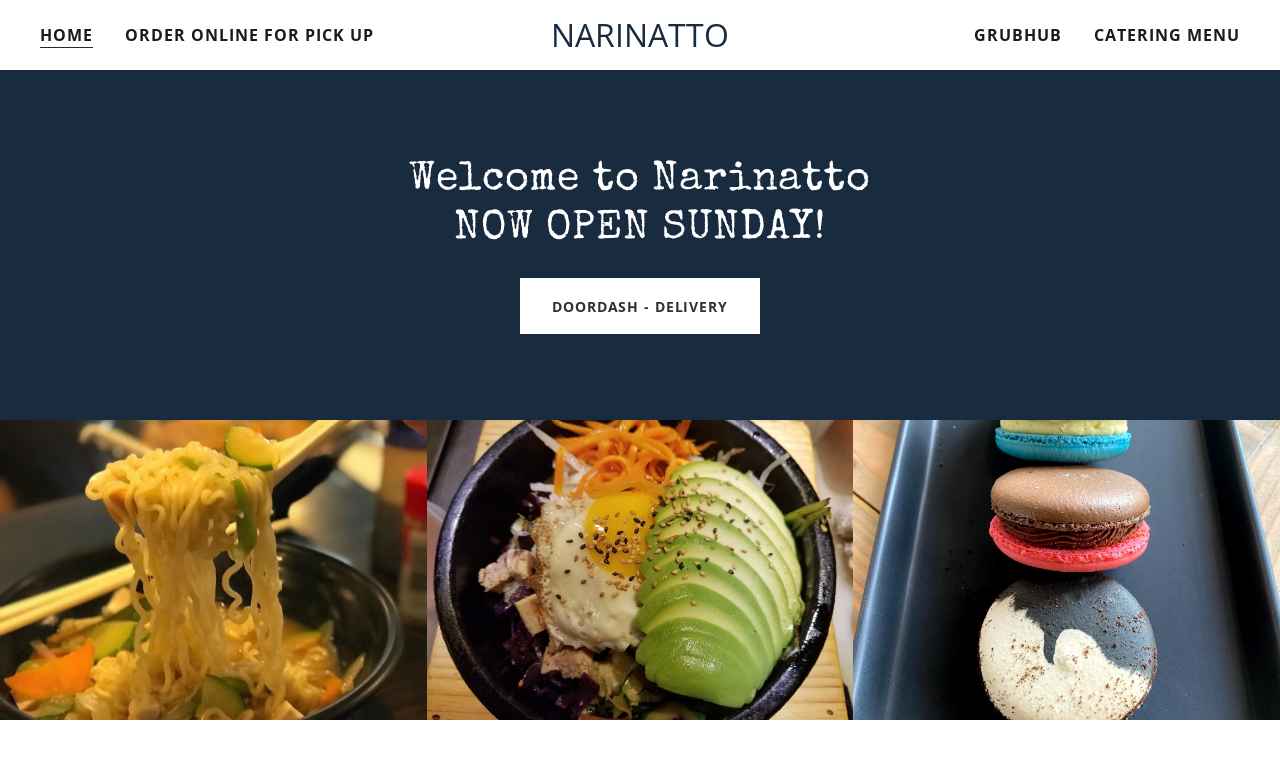

--- FILE ---
content_type: text/html;charset=utf-8
request_url: https://narinatto.com/
body_size: 13837
content:
<!DOCTYPE html><html lang="en-US"><head><meta charSet="utf-8"/><meta http-equiv="X-UA-Compatible" content="IE=edge"/><meta name="viewport" content="width=device-width, initial-scale=1"/><title>Narinatto</title><meta name="author" content="Narinatto"/><meta name="generator" content="Starfield Technologies; Go Daddy Website Builder 8.0.0000"/><link rel="manifest" href="/manifest.webmanifest"/><link rel="apple-touch-icon" sizes="57x57" href="//img1.wsimg.com/isteam/ip/static/pwa-app/logo-default.png/:/rs=w:57,h:57,m"/><link rel="apple-touch-icon" sizes="60x60" href="//img1.wsimg.com/isteam/ip/static/pwa-app/logo-default.png/:/rs=w:60,h:60,m"/><link rel="apple-touch-icon" sizes="72x72" href="//img1.wsimg.com/isteam/ip/static/pwa-app/logo-default.png/:/rs=w:72,h:72,m"/><link rel="apple-touch-icon" sizes="114x114" href="//img1.wsimg.com/isteam/ip/static/pwa-app/logo-default.png/:/rs=w:114,h:114,m"/><link rel="apple-touch-icon" sizes="120x120" href="//img1.wsimg.com/isteam/ip/static/pwa-app/logo-default.png/:/rs=w:120,h:120,m"/><link rel="apple-touch-icon" sizes="144x144" href="//img1.wsimg.com/isteam/ip/static/pwa-app/logo-default.png/:/rs=w:144,h:144,m"/><link rel="apple-touch-icon" sizes="152x152" href="//img1.wsimg.com/isteam/ip/static/pwa-app/logo-default.png/:/rs=w:152,h:152,m"/><link rel="apple-touch-icon" sizes="180x180" href="//img1.wsimg.com/isteam/ip/static/pwa-app/logo-default.png/:/rs=w:180,h:180,m"/><meta property="og:url" content="https://narinatto.com/"/>
<meta property="og:site_name" content="NARINATTO"/>
<meta property="og:title" content="NARINATTO"/>
<meta property="og:type" content="website"/>
<meta property="og:locale" content="en_US"/>
<meta name="twitter:card" content="summary"/>
<meta name="twitter:title" content="NARINATTO"/>
<meta name="twitter:description" content="Welcome to Narinatto
NOW OPEN SUNDAY!"/>
<meta name="theme-color" content="#192c3f"/><style data-inline-fonts>/* latin-ext */
@font-face {
  font-family: 'Special Elite';
  font-style: normal;
  font-weight: 400;
  font-display: swap;
  src: url(https://img1.wsimg.com/gfonts/s/specialelite/v20/XLYgIZbkc4JPUL5CVArUVL0ntn4OSEFt.woff2) format('woff2');
  unicode-range: U+0100-02BA, U+02BD-02C5, U+02C7-02CC, U+02CE-02D7, U+02DD-02FF, U+0304, U+0308, U+0329, U+1D00-1DBF, U+1E00-1E9F, U+1EF2-1EFF, U+2020, U+20A0-20AB, U+20AD-20C0, U+2113, U+2C60-2C7F, U+A720-A7FF;
}
/* latin */
@font-face {
  font-family: 'Special Elite';
  font-style: normal;
  font-weight: 400;
  font-display: swap;
  src: url(https://img1.wsimg.com/gfonts/s/specialelite/v20/XLYgIZbkc4JPUL5CVArUVL0ntnAOSA.woff2) format('woff2');
  unicode-range: U+0000-00FF, U+0131, U+0152-0153, U+02BB-02BC, U+02C6, U+02DA, U+02DC, U+0304, U+0308, U+0329, U+2000-206F, U+20AC, U+2122, U+2191, U+2193, U+2212, U+2215, U+FEFF, U+FFFD;
}

/* cyrillic-ext */
@font-face {
  font-family: 'Open Sans';
  font-style: italic;
  font-weight: 300;
  font-stretch: 100%;
  font-display: swap;
  src: url(https://img1.wsimg.com/gfonts/s/opensans/v44/memtYaGs126MiZpBA-UFUIcVXSCEkx2cmqvXlWqWtE6F15M.woff2) format('woff2');
  unicode-range: U+0460-052F, U+1C80-1C8A, U+20B4, U+2DE0-2DFF, U+A640-A69F, U+FE2E-FE2F;
}
/* cyrillic */
@font-face {
  font-family: 'Open Sans';
  font-style: italic;
  font-weight: 300;
  font-stretch: 100%;
  font-display: swap;
  src: url(https://img1.wsimg.com/gfonts/s/opensans/v44/memtYaGs126MiZpBA-UFUIcVXSCEkx2cmqvXlWqWvU6F15M.woff2) format('woff2');
  unicode-range: U+0301, U+0400-045F, U+0490-0491, U+04B0-04B1, U+2116;
}
/* greek-ext */
@font-face {
  font-family: 'Open Sans';
  font-style: italic;
  font-weight: 300;
  font-stretch: 100%;
  font-display: swap;
  src: url(https://img1.wsimg.com/gfonts/s/opensans/v44/memtYaGs126MiZpBA-UFUIcVXSCEkx2cmqvXlWqWtU6F15M.woff2) format('woff2');
  unicode-range: U+1F00-1FFF;
}
/* greek */
@font-face {
  font-family: 'Open Sans';
  font-style: italic;
  font-weight: 300;
  font-stretch: 100%;
  font-display: swap;
  src: url(https://img1.wsimg.com/gfonts/s/opensans/v44/memtYaGs126MiZpBA-UFUIcVXSCEkx2cmqvXlWqWuk6F15M.woff2) format('woff2');
  unicode-range: U+0370-0377, U+037A-037F, U+0384-038A, U+038C, U+038E-03A1, U+03A3-03FF;
}
/* hebrew */
@font-face {
  font-family: 'Open Sans';
  font-style: italic;
  font-weight: 300;
  font-stretch: 100%;
  font-display: swap;
  src: url(https://img1.wsimg.com/gfonts/s/opensans/v44/memtYaGs126MiZpBA-UFUIcVXSCEkx2cmqvXlWqWu06F15M.woff2) format('woff2');
  unicode-range: U+0307-0308, U+0590-05FF, U+200C-2010, U+20AA, U+25CC, U+FB1D-FB4F;
}
/* math */
@font-face {
  font-family: 'Open Sans';
  font-style: italic;
  font-weight: 300;
  font-stretch: 100%;
  font-display: swap;
  src: url(https://img1.wsimg.com/gfonts/s/opensans/v44/memtYaGs126MiZpBA-UFUIcVXSCEkx2cmqvXlWqWxU6F15M.woff2) format('woff2');
  unicode-range: U+0302-0303, U+0305, U+0307-0308, U+0310, U+0312, U+0315, U+031A, U+0326-0327, U+032C, U+032F-0330, U+0332-0333, U+0338, U+033A, U+0346, U+034D, U+0391-03A1, U+03A3-03A9, U+03B1-03C9, U+03D1, U+03D5-03D6, U+03F0-03F1, U+03F4-03F5, U+2016-2017, U+2034-2038, U+203C, U+2040, U+2043, U+2047, U+2050, U+2057, U+205F, U+2070-2071, U+2074-208E, U+2090-209C, U+20D0-20DC, U+20E1, U+20E5-20EF, U+2100-2112, U+2114-2115, U+2117-2121, U+2123-214F, U+2190, U+2192, U+2194-21AE, U+21B0-21E5, U+21F1-21F2, U+21F4-2211, U+2213-2214, U+2216-22FF, U+2308-230B, U+2310, U+2319, U+231C-2321, U+2336-237A, U+237C, U+2395, U+239B-23B7, U+23D0, U+23DC-23E1, U+2474-2475, U+25AF, U+25B3, U+25B7, U+25BD, U+25C1, U+25CA, U+25CC, U+25FB, U+266D-266F, U+27C0-27FF, U+2900-2AFF, U+2B0E-2B11, U+2B30-2B4C, U+2BFE, U+3030, U+FF5B, U+FF5D, U+1D400-1D7FF, U+1EE00-1EEFF;
}
/* symbols */
@font-face {
  font-family: 'Open Sans';
  font-style: italic;
  font-weight: 300;
  font-stretch: 100%;
  font-display: swap;
  src: url(https://img1.wsimg.com/gfonts/s/opensans/v44/memtYaGs126MiZpBA-UFUIcVXSCEkx2cmqvXlWqW106F15M.woff2) format('woff2');
  unicode-range: U+0001-000C, U+000E-001F, U+007F-009F, U+20DD-20E0, U+20E2-20E4, U+2150-218F, U+2190, U+2192, U+2194-2199, U+21AF, U+21E6-21F0, U+21F3, U+2218-2219, U+2299, U+22C4-22C6, U+2300-243F, U+2440-244A, U+2460-24FF, U+25A0-27BF, U+2800-28FF, U+2921-2922, U+2981, U+29BF, U+29EB, U+2B00-2BFF, U+4DC0-4DFF, U+FFF9-FFFB, U+10140-1018E, U+10190-1019C, U+101A0, U+101D0-101FD, U+102E0-102FB, U+10E60-10E7E, U+1D2C0-1D2D3, U+1D2E0-1D37F, U+1F000-1F0FF, U+1F100-1F1AD, U+1F1E6-1F1FF, U+1F30D-1F30F, U+1F315, U+1F31C, U+1F31E, U+1F320-1F32C, U+1F336, U+1F378, U+1F37D, U+1F382, U+1F393-1F39F, U+1F3A7-1F3A8, U+1F3AC-1F3AF, U+1F3C2, U+1F3C4-1F3C6, U+1F3CA-1F3CE, U+1F3D4-1F3E0, U+1F3ED, U+1F3F1-1F3F3, U+1F3F5-1F3F7, U+1F408, U+1F415, U+1F41F, U+1F426, U+1F43F, U+1F441-1F442, U+1F444, U+1F446-1F449, U+1F44C-1F44E, U+1F453, U+1F46A, U+1F47D, U+1F4A3, U+1F4B0, U+1F4B3, U+1F4B9, U+1F4BB, U+1F4BF, U+1F4C8-1F4CB, U+1F4D6, U+1F4DA, U+1F4DF, U+1F4E3-1F4E6, U+1F4EA-1F4ED, U+1F4F7, U+1F4F9-1F4FB, U+1F4FD-1F4FE, U+1F503, U+1F507-1F50B, U+1F50D, U+1F512-1F513, U+1F53E-1F54A, U+1F54F-1F5FA, U+1F610, U+1F650-1F67F, U+1F687, U+1F68D, U+1F691, U+1F694, U+1F698, U+1F6AD, U+1F6B2, U+1F6B9-1F6BA, U+1F6BC, U+1F6C6-1F6CF, U+1F6D3-1F6D7, U+1F6E0-1F6EA, U+1F6F0-1F6F3, U+1F6F7-1F6FC, U+1F700-1F7FF, U+1F800-1F80B, U+1F810-1F847, U+1F850-1F859, U+1F860-1F887, U+1F890-1F8AD, U+1F8B0-1F8BB, U+1F8C0-1F8C1, U+1F900-1F90B, U+1F93B, U+1F946, U+1F984, U+1F996, U+1F9E9, U+1FA00-1FA6F, U+1FA70-1FA7C, U+1FA80-1FA89, U+1FA8F-1FAC6, U+1FACE-1FADC, U+1FADF-1FAE9, U+1FAF0-1FAF8, U+1FB00-1FBFF;
}
/* vietnamese */
@font-face {
  font-family: 'Open Sans';
  font-style: italic;
  font-weight: 300;
  font-stretch: 100%;
  font-display: swap;
  src: url(https://img1.wsimg.com/gfonts/s/opensans/v44/memtYaGs126MiZpBA-UFUIcVXSCEkx2cmqvXlWqWtk6F15M.woff2) format('woff2');
  unicode-range: U+0102-0103, U+0110-0111, U+0128-0129, U+0168-0169, U+01A0-01A1, U+01AF-01B0, U+0300-0301, U+0303-0304, U+0308-0309, U+0323, U+0329, U+1EA0-1EF9, U+20AB;
}
/* latin-ext */
@font-face {
  font-family: 'Open Sans';
  font-style: italic;
  font-weight: 300;
  font-stretch: 100%;
  font-display: swap;
  src: url(https://img1.wsimg.com/gfonts/s/opensans/v44/memtYaGs126MiZpBA-UFUIcVXSCEkx2cmqvXlWqWt06F15M.woff2) format('woff2');
  unicode-range: U+0100-02BA, U+02BD-02C5, U+02C7-02CC, U+02CE-02D7, U+02DD-02FF, U+0304, U+0308, U+0329, U+1D00-1DBF, U+1E00-1E9F, U+1EF2-1EFF, U+2020, U+20A0-20AB, U+20AD-20C0, U+2113, U+2C60-2C7F, U+A720-A7FF;
}
/* latin */
@font-face {
  font-family: 'Open Sans';
  font-style: italic;
  font-weight: 300;
  font-stretch: 100%;
  font-display: swap;
  src: url(https://img1.wsimg.com/gfonts/s/opensans/v44/memtYaGs126MiZpBA-UFUIcVXSCEkx2cmqvXlWqWuU6F.woff2) format('woff2');
  unicode-range: U+0000-00FF, U+0131, U+0152-0153, U+02BB-02BC, U+02C6, U+02DA, U+02DC, U+0304, U+0308, U+0329, U+2000-206F, U+20AC, U+2122, U+2191, U+2193, U+2212, U+2215, U+FEFF, U+FFFD;
}
/* cyrillic-ext */
@font-face {
  font-family: 'Open Sans';
  font-style: italic;
  font-weight: 400;
  font-stretch: 100%;
  font-display: swap;
  src: url(https://img1.wsimg.com/gfonts/s/opensans/v44/memtYaGs126MiZpBA-UFUIcVXSCEkx2cmqvXlWqWtE6F15M.woff2) format('woff2');
  unicode-range: U+0460-052F, U+1C80-1C8A, U+20B4, U+2DE0-2DFF, U+A640-A69F, U+FE2E-FE2F;
}
/* cyrillic */
@font-face {
  font-family: 'Open Sans';
  font-style: italic;
  font-weight: 400;
  font-stretch: 100%;
  font-display: swap;
  src: url(https://img1.wsimg.com/gfonts/s/opensans/v44/memtYaGs126MiZpBA-UFUIcVXSCEkx2cmqvXlWqWvU6F15M.woff2) format('woff2');
  unicode-range: U+0301, U+0400-045F, U+0490-0491, U+04B0-04B1, U+2116;
}
/* greek-ext */
@font-face {
  font-family: 'Open Sans';
  font-style: italic;
  font-weight: 400;
  font-stretch: 100%;
  font-display: swap;
  src: url(https://img1.wsimg.com/gfonts/s/opensans/v44/memtYaGs126MiZpBA-UFUIcVXSCEkx2cmqvXlWqWtU6F15M.woff2) format('woff2');
  unicode-range: U+1F00-1FFF;
}
/* greek */
@font-face {
  font-family: 'Open Sans';
  font-style: italic;
  font-weight: 400;
  font-stretch: 100%;
  font-display: swap;
  src: url(https://img1.wsimg.com/gfonts/s/opensans/v44/memtYaGs126MiZpBA-UFUIcVXSCEkx2cmqvXlWqWuk6F15M.woff2) format('woff2');
  unicode-range: U+0370-0377, U+037A-037F, U+0384-038A, U+038C, U+038E-03A1, U+03A3-03FF;
}
/* hebrew */
@font-face {
  font-family: 'Open Sans';
  font-style: italic;
  font-weight: 400;
  font-stretch: 100%;
  font-display: swap;
  src: url(https://img1.wsimg.com/gfonts/s/opensans/v44/memtYaGs126MiZpBA-UFUIcVXSCEkx2cmqvXlWqWu06F15M.woff2) format('woff2');
  unicode-range: U+0307-0308, U+0590-05FF, U+200C-2010, U+20AA, U+25CC, U+FB1D-FB4F;
}
/* math */
@font-face {
  font-family: 'Open Sans';
  font-style: italic;
  font-weight: 400;
  font-stretch: 100%;
  font-display: swap;
  src: url(https://img1.wsimg.com/gfonts/s/opensans/v44/memtYaGs126MiZpBA-UFUIcVXSCEkx2cmqvXlWqWxU6F15M.woff2) format('woff2');
  unicode-range: U+0302-0303, U+0305, U+0307-0308, U+0310, U+0312, U+0315, U+031A, U+0326-0327, U+032C, U+032F-0330, U+0332-0333, U+0338, U+033A, U+0346, U+034D, U+0391-03A1, U+03A3-03A9, U+03B1-03C9, U+03D1, U+03D5-03D6, U+03F0-03F1, U+03F4-03F5, U+2016-2017, U+2034-2038, U+203C, U+2040, U+2043, U+2047, U+2050, U+2057, U+205F, U+2070-2071, U+2074-208E, U+2090-209C, U+20D0-20DC, U+20E1, U+20E5-20EF, U+2100-2112, U+2114-2115, U+2117-2121, U+2123-214F, U+2190, U+2192, U+2194-21AE, U+21B0-21E5, U+21F1-21F2, U+21F4-2211, U+2213-2214, U+2216-22FF, U+2308-230B, U+2310, U+2319, U+231C-2321, U+2336-237A, U+237C, U+2395, U+239B-23B7, U+23D0, U+23DC-23E1, U+2474-2475, U+25AF, U+25B3, U+25B7, U+25BD, U+25C1, U+25CA, U+25CC, U+25FB, U+266D-266F, U+27C0-27FF, U+2900-2AFF, U+2B0E-2B11, U+2B30-2B4C, U+2BFE, U+3030, U+FF5B, U+FF5D, U+1D400-1D7FF, U+1EE00-1EEFF;
}
/* symbols */
@font-face {
  font-family: 'Open Sans';
  font-style: italic;
  font-weight: 400;
  font-stretch: 100%;
  font-display: swap;
  src: url(https://img1.wsimg.com/gfonts/s/opensans/v44/memtYaGs126MiZpBA-UFUIcVXSCEkx2cmqvXlWqW106F15M.woff2) format('woff2');
  unicode-range: U+0001-000C, U+000E-001F, U+007F-009F, U+20DD-20E0, U+20E2-20E4, U+2150-218F, U+2190, U+2192, U+2194-2199, U+21AF, U+21E6-21F0, U+21F3, U+2218-2219, U+2299, U+22C4-22C6, U+2300-243F, U+2440-244A, U+2460-24FF, U+25A0-27BF, U+2800-28FF, U+2921-2922, U+2981, U+29BF, U+29EB, U+2B00-2BFF, U+4DC0-4DFF, U+FFF9-FFFB, U+10140-1018E, U+10190-1019C, U+101A0, U+101D0-101FD, U+102E0-102FB, U+10E60-10E7E, U+1D2C0-1D2D3, U+1D2E0-1D37F, U+1F000-1F0FF, U+1F100-1F1AD, U+1F1E6-1F1FF, U+1F30D-1F30F, U+1F315, U+1F31C, U+1F31E, U+1F320-1F32C, U+1F336, U+1F378, U+1F37D, U+1F382, U+1F393-1F39F, U+1F3A7-1F3A8, U+1F3AC-1F3AF, U+1F3C2, U+1F3C4-1F3C6, U+1F3CA-1F3CE, U+1F3D4-1F3E0, U+1F3ED, U+1F3F1-1F3F3, U+1F3F5-1F3F7, U+1F408, U+1F415, U+1F41F, U+1F426, U+1F43F, U+1F441-1F442, U+1F444, U+1F446-1F449, U+1F44C-1F44E, U+1F453, U+1F46A, U+1F47D, U+1F4A3, U+1F4B0, U+1F4B3, U+1F4B9, U+1F4BB, U+1F4BF, U+1F4C8-1F4CB, U+1F4D6, U+1F4DA, U+1F4DF, U+1F4E3-1F4E6, U+1F4EA-1F4ED, U+1F4F7, U+1F4F9-1F4FB, U+1F4FD-1F4FE, U+1F503, U+1F507-1F50B, U+1F50D, U+1F512-1F513, U+1F53E-1F54A, U+1F54F-1F5FA, U+1F610, U+1F650-1F67F, U+1F687, U+1F68D, U+1F691, U+1F694, U+1F698, U+1F6AD, U+1F6B2, U+1F6B9-1F6BA, U+1F6BC, U+1F6C6-1F6CF, U+1F6D3-1F6D7, U+1F6E0-1F6EA, U+1F6F0-1F6F3, U+1F6F7-1F6FC, U+1F700-1F7FF, U+1F800-1F80B, U+1F810-1F847, U+1F850-1F859, U+1F860-1F887, U+1F890-1F8AD, U+1F8B0-1F8BB, U+1F8C0-1F8C1, U+1F900-1F90B, U+1F93B, U+1F946, U+1F984, U+1F996, U+1F9E9, U+1FA00-1FA6F, U+1FA70-1FA7C, U+1FA80-1FA89, U+1FA8F-1FAC6, U+1FACE-1FADC, U+1FADF-1FAE9, U+1FAF0-1FAF8, U+1FB00-1FBFF;
}
/* vietnamese */
@font-face {
  font-family: 'Open Sans';
  font-style: italic;
  font-weight: 400;
  font-stretch: 100%;
  font-display: swap;
  src: url(https://img1.wsimg.com/gfonts/s/opensans/v44/memtYaGs126MiZpBA-UFUIcVXSCEkx2cmqvXlWqWtk6F15M.woff2) format('woff2');
  unicode-range: U+0102-0103, U+0110-0111, U+0128-0129, U+0168-0169, U+01A0-01A1, U+01AF-01B0, U+0300-0301, U+0303-0304, U+0308-0309, U+0323, U+0329, U+1EA0-1EF9, U+20AB;
}
/* latin-ext */
@font-face {
  font-family: 'Open Sans';
  font-style: italic;
  font-weight: 400;
  font-stretch: 100%;
  font-display: swap;
  src: url(https://img1.wsimg.com/gfonts/s/opensans/v44/memtYaGs126MiZpBA-UFUIcVXSCEkx2cmqvXlWqWt06F15M.woff2) format('woff2');
  unicode-range: U+0100-02BA, U+02BD-02C5, U+02C7-02CC, U+02CE-02D7, U+02DD-02FF, U+0304, U+0308, U+0329, U+1D00-1DBF, U+1E00-1E9F, U+1EF2-1EFF, U+2020, U+20A0-20AB, U+20AD-20C0, U+2113, U+2C60-2C7F, U+A720-A7FF;
}
/* latin */
@font-face {
  font-family: 'Open Sans';
  font-style: italic;
  font-weight: 400;
  font-stretch: 100%;
  font-display: swap;
  src: url(https://img1.wsimg.com/gfonts/s/opensans/v44/memtYaGs126MiZpBA-UFUIcVXSCEkx2cmqvXlWqWuU6F.woff2) format('woff2');
  unicode-range: U+0000-00FF, U+0131, U+0152-0153, U+02BB-02BC, U+02C6, U+02DA, U+02DC, U+0304, U+0308, U+0329, U+2000-206F, U+20AC, U+2122, U+2191, U+2193, U+2212, U+2215, U+FEFF, U+FFFD;
}
/* cyrillic-ext */
@font-face {
  font-family: 'Open Sans';
  font-style: italic;
  font-weight: 700;
  font-stretch: 100%;
  font-display: swap;
  src: url(https://img1.wsimg.com/gfonts/s/opensans/v44/memtYaGs126MiZpBA-UFUIcVXSCEkx2cmqvXlWqWtE6F15M.woff2) format('woff2');
  unicode-range: U+0460-052F, U+1C80-1C8A, U+20B4, U+2DE0-2DFF, U+A640-A69F, U+FE2E-FE2F;
}
/* cyrillic */
@font-face {
  font-family: 'Open Sans';
  font-style: italic;
  font-weight: 700;
  font-stretch: 100%;
  font-display: swap;
  src: url(https://img1.wsimg.com/gfonts/s/opensans/v44/memtYaGs126MiZpBA-UFUIcVXSCEkx2cmqvXlWqWvU6F15M.woff2) format('woff2');
  unicode-range: U+0301, U+0400-045F, U+0490-0491, U+04B0-04B1, U+2116;
}
/* greek-ext */
@font-face {
  font-family: 'Open Sans';
  font-style: italic;
  font-weight: 700;
  font-stretch: 100%;
  font-display: swap;
  src: url(https://img1.wsimg.com/gfonts/s/opensans/v44/memtYaGs126MiZpBA-UFUIcVXSCEkx2cmqvXlWqWtU6F15M.woff2) format('woff2');
  unicode-range: U+1F00-1FFF;
}
/* greek */
@font-face {
  font-family: 'Open Sans';
  font-style: italic;
  font-weight: 700;
  font-stretch: 100%;
  font-display: swap;
  src: url(https://img1.wsimg.com/gfonts/s/opensans/v44/memtYaGs126MiZpBA-UFUIcVXSCEkx2cmqvXlWqWuk6F15M.woff2) format('woff2');
  unicode-range: U+0370-0377, U+037A-037F, U+0384-038A, U+038C, U+038E-03A1, U+03A3-03FF;
}
/* hebrew */
@font-face {
  font-family: 'Open Sans';
  font-style: italic;
  font-weight: 700;
  font-stretch: 100%;
  font-display: swap;
  src: url(https://img1.wsimg.com/gfonts/s/opensans/v44/memtYaGs126MiZpBA-UFUIcVXSCEkx2cmqvXlWqWu06F15M.woff2) format('woff2');
  unicode-range: U+0307-0308, U+0590-05FF, U+200C-2010, U+20AA, U+25CC, U+FB1D-FB4F;
}
/* math */
@font-face {
  font-family: 'Open Sans';
  font-style: italic;
  font-weight: 700;
  font-stretch: 100%;
  font-display: swap;
  src: url(https://img1.wsimg.com/gfonts/s/opensans/v44/memtYaGs126MiZpBA-UFUIcVXSCEkx2cmqvXlWqWxU6F15M.woff2) format('woff2');
  unicode-range: U+0302-0303, U+0305, U+0307-0308, U+0310, U+0312, U+0315, U+031A, U+0326-0327, U+032C, U+032F-0330, U+0332-0333, U+0338, U+033A, U+0346, U+034D, U+0391-03A1, U+03A3-03A9, U+03B1-03C9, U+03D1, U+03D5-03D6, U+03F0-03F1, U+03F4-03F5, U+2016-2017, U+2034-2038, U+203C, U+2040, U+2043, U+2047, U+2050, U+2057, U+205F, U+2070-2071, U+2074-208E, U+2090-209C, U+20D0-20DC, U+20E1, U+20E5-20EF, U+2100-2112, U+2114-2115, U+2117-2121, U+2123-214F, U+2190, U+2192, U+2194-21AE, U+21B0-21E5, U+21F1-21F2, U+21F4-2211, U+2213-2214, U+2216-22FF, U+2308-230B, U+2310, U+2319, U+231C-2321, U+2336-237A, U+237C, U+2395, U+239B-23B7, U+23D0, U+23DC-23E1, U+2474-2475, U+25AF, U+25B3, U+25B7, U+25BD, U+25C1, U+25CA, U+25CC, U+25FB, U+266D-266F, U+27C0-27FF, U+2900-2AFF, U+2B0E-2B11, U+2B30-2B4C, U+2BFE, U+3030, U+FF5B, U+FF5D, U+1D400-1D7FF, U+1EE00-1EEFF;
}
/* symbols */
@font-face {
  font-family: 'Open Sans';
  font-style: italic;
  font-weight: 700;
  font-stretch: 100%;
  font-display: swap;
  src: url(https://img1.wsimg.com/gfonts/s/opensans/v44/memtYaGs126MiZpBA-UFUIcVXSCEkx2cmqvXlWqW106F15M.woff2) format('woff2');
  unicode-range: U+0001-000C, U+000E-001F, U+007F-009F, U+20DD-20E0, U+20E2-20E4, U+2150-218F, U+2190, U+2192, U+2194-2199, U+21AF, U+21E6-21F0, U+21F3, U+2218-2219, U+2299, U+22C4-22C6, U+2300-243F, U+2440-244A, U+2460-24FF, U+25A0-27BF, U+2800-28FF, U+2921-2922, U+2981, U+29BF, U+29EB, U+2B00-2BFF, U+4DC0-4DFF, U+FFF9-FFFB, U+10140-1018E, U+10190-1019C, U+101A0, U+101D0-101FD, U+102E0-102FB, U+10E60-10E7E, U+1D2C0-1D2D3, U+1D2E0-1D37F, U+1F000-1F0FF, U+1F100-1F1AD, U+1F1E6-1F1FF, U+1F30D-1F30F, U+1F315, U+1F31C, U+1F31E, U+1F320-1F32C, U+1F336, U+1F378, U+1F37D, U+1F382, U+1F393-1F39F, U+1F3A7-1F3A8, U+1F3AC-1F3AF, U+1F3C2, U+1F3C4-1F3C6, U+1F3CA-1F3CE, U+1F3D4-1F3E0, U+1F3ED, U+1F3F1-1F3F3, U+1F3F5-1F3F7, U+1F408, U+1F415, U+1F41F, U+1F426, U+1F43F, U+1F441-1F442, U+1F444, U+1F446-1F449, U+1F44C-1F44E, U+1F453, U+1F46A, U+1F47D, U+1F4A3, U+1F4B0, U+1F4B3, U+1F4B9, U+1F4BB, U+1F4BF, U+1F4C8-1F4CB, U+1F4D6, U+1F4DA, U+1F4DF, U+1F4E3-1F4E6, U+1F4EA-1F4ED, U+1F4F7, U+1F4F9-1F4FB, U+1F4FD-1F4FE, U+1F503, U+1F507-1F50B, U+1F50D, U+1F512-1F513, U+1F53E-1F54A, U+1F54F-1F5FA, U+1F610, U+1F650-1F67F, U+1F687, U+1F68D, U+1F691, U+1F694, U+1F698, U+1F6AD, U+1F6B2, U+1F6B9-1F6BA, U+1F6BC, U+1F6C6-1F6CF, U+1F6D3-1F6D7, U+1F6E0-1F6EA, U+1F6F0-1F6F3, U+1F6F7-1F6FC, U+1F700-1F7FF, U+1F800-1F80B, U+1F810-1F847, U+1F850-1F859, U+1F860-1F887, U+1F890-1F8AD, U+1F8B0-1F8BB, U+1F8C0-1F8C1, U+1F900-1F90B, U+1F93B, U+1F946, U+1F984, U+1F996, U+1F9E9, U+1FA00-1FA6F, U+1FA70-1FA7C, U+1FA80-1FA89, U+1FA8F-1FAC6, U+1FACE-1FADC, U+1FADF-1FAE9, U+1FAF0-1FAF8, U+1FB00-1FBFF;
}
/* vietnamese */
@font-face {
  font-family: 'Open Sans';
  font-style: italic;
  font-weight: 700;
  font-stretch: 100%;
  font-display: swap;
  src: url(https://img1.wsimg.com/gfonts/s/opensans/v44/memtYaGs126MiZpBA-UFUIcVXSCEkx2cmqvXlWqWtk6F15M.woff2) format('woff2');
  unicode-range: U+0102-0103, U+0110-0111, U+0128-0129, U+0168-0169, U+01A0-01A1, U+01AF-01B0, U+0300-0301, U+0303-0304, U+0308-0309, U+0323, U+0329, U+1EA0-1EF9, U+20AB;
}
/* latin-ext */
@font-face {
  font-family: 'Open Sans';
  font-style: italic;
  font-weight: 700;
  font-stretch: 100%;
  font-display: swap;
  src: url(https://img1.wsimg.com/gfonts/s/opensans/v44/memtYaGs126MiZpBA-UFUIcVXSCEkx2cmqvXlWqWt06F15M.woff2) format('woff2');
  unicode-range: U+0100-02BA, U+02BD-02C5, U+02C7-02CC, U+02CE-02D7, U+02DD-02FF, U+0304, U+0308, U+0329, U+1D00-1DBF, U+1E00-1E9F, U+1EF2-1EFF, U+2020, U+20A0-20AB, U+20AD-20C0, U+2113, U+2C60-2C7F, U+A720-A7FF;
}
/* latin */
@font-face {
  font-family: 'Open Sans';
  font-style: italic;
  font-weight: 700;
  font-stretch: 100%;
  font-display: swap;
  src: url(https://img1.wsimg.com/gfonts/s/opensans/v44/memtYaGs126MiZpBA-UFUIcVXSCEkx2cmqvXlWqWuU6F.woff2) format('woff2');
  unicode-range: U+0000-00FF, U+0131, U+0152-0153, U+02BB-02BC, U+02C6, U+02DA, U+02DC, U+0304, U+0308, U+0329, U+2000-206F, U+20AC, U+2122, U+2191, U+2193, U+2212, U+2215, U+FEFF, U+FFFD;
}
/* cyrillic-ext */
@font-face {
  font-family: 'Open Sans';
  font-style: normal;
  font-weight: 300;
  font-stretch: 100%;
  font-display: swap;
  src: url(https://img1.wsimg.com/gfonts/s/opensans/v44/memvYaGs126MiZpBA-UvWbX2vVnXBbObj2OVTSKmu1aB.woff2) format('woff2');
  unicode-range: U+0460-052F, U+1C80-1C8A, U+20B4, U+2DE0-2DFF, U+A640-A69F, U+FE2E-FE2F;
}
/* cyrillic */
@font-face {
  font-family: 'Open Sans';
  font-style: normal;
  font-weight: 300;
  font-stretch: 100%;
  font-display: swap;
  src: url(https://img1.wsimg.com/gfonts/s/opensans/v44/memvYaGs126MiZpBA-UvWbX2vVnXBbObj2OVTSumu1aB.woff2) format('woff2');
  unicode-range: U+0301, U+0400-045F, U+0490-0491, U+04B0-04B1, U+2116;
}
/* greek-ext */
@font-face {
  font-family: 'Open Sans';
  font-style: normal;
  font-weight: 300;
  font-stretch: 100%;
  font-display: swap;
  src: url(https://img1.wsimg.com/gfonts/s/opensans/v44/memvYaGs126MiZpBA-UvWbX2vVnXBbObj2OVTSOmu1aB.woff2) format('woff2');
  unicode-range: U+1F00-1FFF;
}
/* greek */
@font-face {
  font-family: 'Open Sans';
  font-style: normal;
  font-weight: 300;
  font-stretch: 100%;
  font-display: swap;
  src: url(https://img1.wsimg.com/gfonts/s/opensans/v44/memvYaGs126MiZpBA-UvWbX2vVnXBbObj2OVTSymu1aB.woff2) format('woff2');
  unicode-range: U+0370-0377, U+037A-037F, U+0384-038A, U+038C, U+038E-03A1, U+03A3-03FF;
}
/* hebrew */
@font-face {
  font-family: 'Open Sans';
  font-style: normal;
  font-weight: 300;
  font-stretch: 100%;
  font-display: swap;
  src: url(https://img1.wsimg.com/gfonts/s/opensans/v44/memvYaGs126MiZpBA-UvWbX2vVnXBbObj2OVTS2mu1aB.woff2) format('woff2');
  unicode-range: U+0307-0308, U+0590-05FF, U+200C-2010, U+20AA, U+25CC, U+FB1D-FB4F;
}
/* math */
@font-face {
  font-family: 'Open Sans';
  font-style: normal;
  font-weight: 300;
  font-stretch: 100%;
  font-display: swap;
  src: url(https://img1.wsimg.com/gfonts/s/opensans/v44/memvYaGs126MiZpBA-UvWbX2vVnXBbObj2OVTVOmu1aB.woff2) format('woff2');
  unicode-range: U+0302-0303, U+0305, U+0307-0308, U+0310, U+0312, U+0315, U+031A, U+0326-0327, U+032C, U+032F-0330, U+0332-0333, U+0338, U+033A, U+0346, U+034D, U+0391-03A1, U+03A3-03A9, U+03B1-03C9, U+03D1, U+03D5-03D6, U+03F0-03F1, U+03F4-03F5, U+2016-2017, U+2034-2038, U+203C, U+2040, U+2043, U+2047, U+2050, U+2057, U+205F, U+2070-2071, U+2074-208E, U+2090-209C, U+20D0-20DC, U+20E1, U+20E5-20EF, U+2100-2112, U+2114-2115, U+2117-2121, U+2123-214F, U+2190, U+2192, U+2194-21AE, U+21B0-21E5, U+21F1-21F2, U+21F4-2211, U+2213-2214, U+2216-22FF, U+2308-230B, U+2310, U+2319, U+231C-2321, U+2336-237A, U+237C, U+2395, U+239B-23B7, U+23D0, U+23DC-23E1, U+2474-2475, U+25AF, U+25B3, U+25B7, U+25BD, U+25C1, U+25CA, U+25CC, U+25FB, U+266D-266F, U+27C0-27FF, U+2900-2AFF, U+2B0E-2B11, U+2B30-2B4C, U+2BFE, U+3030, U+FF5B, U+FF5D, U+1D400-1D7FF, U+1EE00-1EEFF;
}
/* symbols */
@font-face {
  font-family: 'Open Sans';
  font-style: normal;
  font-weight: 300;
  font-stretch: 100%;
  font-display: swap;
  src: url(https://img1.wsimg.com/gfonts/s/opensans/v44/memvYaGs126MiZpBA-UvWbX2vVnXBbObj2OVTUGmu1aB.woff2) format('woff2');
  unicode-range: U+0001-000C, U+000E-001F, U+007F-009F, U+20DD-20E0, U+20E2-20E4, U+2150-218F, U+2190, U+2192, U+2194-2199, U+21AF, U+21E6-21F0, U+21F3, U+2218-2219, U+2299, U+22C4-22C6, U+2300-243F, U+2440-244A, U+2460-24FF, U+25A0-27BF, U+2800-28FF, U+2921-2922, U+2981, U+29BF, U+29EB, U+2B00-2BFF, U+4DC0-4DFF, U+FFF9-FFFB, U+10140-1018E, U+10190-1019C, U+101A0, U+101D0-101FD, U+102E0-102FB, U+10E60-10E7E, U+1D2C0-1D2D3, U+1D2E0-1D37F, U+1F000-1F0FF, U+1F100-1F1AD, U+1F1E6-1F1FF, U+1F30D-1F30F, U+1F315, U+1F31C, U+1F31E, U+1F320-1F32C, U+1F336, U+1F378, U+1F37D, U+1F382, U+1F393-1F39F, U+1F3A7-1F3A8, U+1F3AC-1F3AF, U+1F3C2, U+1F3C4-1F3C6, U+1F3CA-1F3CE, U+1F3D4-1F3E0, U+1F3ED, U+1F3F1-1F3F3, U+1F3F5-1F3F7, U+1F408, U+1F415, U+1F41F, U+1F426, U+1F43F, U+1F441-1F442, U+1F444, U+1F446-1F449, U+1F44C-1F44E, U+1F453, U+1F46A, U+1F47D, U+1F4A3, U+1F4B0, U+1F4B3, U+1F4B9, U+1F4BB, U+1F4BF, U+1F4C8-1F4CB, U+1F4D6, U+1F4DA, U+1F4DF, U+1F4E3-1F4E6, U+1F4EA-1F4ED, U+1F4F7, U+1F4F9-1F4FB, U+1F4FD-1F4FE, U+1F503, U+1F507-1F50B, U+1F50D, U+1F512-1F513, U+1F53E-1F54A, U+1F54F-1F5FA, U+1F610, U+1F650-1F67F, U+1F687, U+1F68D, U+1F691, U+1F694, U+1F698, U+1F6AD, U+1F6B2, U+1F6B9-1F6BA, U+1F6BC, U+1F6C6-1F6CF, U+1F6D3-1F6D7, U+1F6E0-1F6EA, U+1F6F0-1F6F3, U+1F6F7-1F6FC, U+1F700-1F7FF, U+1F800-1F80B, U+1F810-1F847, U+1F850-1F859, U+1F860-1F887, U+1F890-1F8AD, U+1F8B0-1F8BB, U+1F8C0-1F8C1, U+1F900-1F90B, U+1F93B, U+1F946, U+1F984, U+1F996, U+1F9E9, U+1FA00-1FA6F, U+1FA70-1FA7C, U+1FA80-1FA89, U+1FA8F-1FAC6, U+1FACE-1FADC, U+1FADF-1FAE9, U+1FAF0-1FAF8, U+1FB00-1FBFF;
}
/* vietnamese */
@font-face {
  font-family: 'Open Sans';
  font-style: normal;
  font-weight: 300;
  font-stretch: 100%;
  font-display: swap;
  src: url(https://img1.wsimg.com/gfonts/s/opensans/v44/memvYaGs126MiZpBA-UvWbX2vVnXBbObj2OVTSCmu1aB.woff2) format('woff2');
  unicode-range: U+0102-0103, U+0110-0111, U+0128-0129, U+0168-0169, U+01A0-01A1, U+01AF-01B0, U+0300-0301, U+0303-0304, U+0308-0309, U+0323, U+0329, U+1EA0-1EF9, U+20AB;
}
/* latin-ext */
@font-face {
  font-family: 'Open Sans';
  font-style: normal;
  font-weight: 300;
  font-stretch: 100%;
  font-display: swap;
  src: url(https://img1.wsimg.com/gfonts/s/opensans/v44/memvYaGs126MiZpBA-UvWbX2vVnXBbObj2OVTSGmu1aB.woff2) format('woff2');
  unicode-range: U+0100-02BA, U+02BD-02C5, U+02C7-02CC, U+02CE-02D7, U+02DD-02FF, U+0304, U+0308, U+0329, U+1D00-1DBF, U+1E00-1E9F, U+1EF2-1EFF, U+2020, U+20A0-20AB, U+20AD-20C0, U+2113, U+2C60-2C7F, U+A720-A7FF;
}
/* latin */
@font-face {
  font-family: 'Open Sans';
  font-style: normal;
  font-weight: 300;
  font-stretch: 100%;
  font-display: swap;
  src: url(https://img1.wsimg.com/gfonts/s/opensans/v44/memvYaGs126MiZpBA-UvWbX2vVnXBbObj2OVTS-muw.woff2) format('woff2');
  unicode-range: U+0000-00FF, U+0131, U+0152-0153, U+02BB-02BC, U+02C6, U+02DA, U+02DC, U+0304, U+0308, U+0329, U+2000-206F, U+20AC, U+2122, U+2191, U+2193, U+2212, U+2215, U+FEFF, U+FFFD;
}
/* cyrillic-ext */
@font-face {
  font-family: 'Open Sans';
  font-style: normal;
  font-weight: 400;
  font-stretch: 100%;
  font-display: swap;
  src: url(https://img1.wsimg.com/gfonts/s/opensans/v44/memvYaGs126MiZpBA-UvWbX2vVnXBbObj2OVTSKmu1aB.woff2) format('woff2');
  unicode-range: U+0460-052F, U+1C80-1C8A, U+20B4, U+2DE0-2DFF, U+A640-A69F, U+FE2E-FE2F;
}
/* cyrillic */
@font-face {
  font-family: 'Open Sans';
  font-style: normal;
  font-weight: 400;
  font-stretch: 100%;
  font-display: swap;
  src: url(https://img1.wsimg.com/gfonts/s/opensans/v44/memvYaGs126MiZpBA-UvWbX2vVnXBbObj2OVTSumu1aB.woff2) format('woff2');
  unicode-range: U+0301, U+0400-045F, U+0490-0491, U+04B0-04B1, U+2116;
}
/* greek-ext */
@font-face {
  font-family: 'Open Sans';
  font-style: normal;
  font-weight: 400;
  font-stretch: 100%;
  font-display: swap;
  src: url(https://img1.wsimg.com/gfonts/s/opensans/v44/memvYaGs126MiZpBA-UvWbX2vVnXBbObj2OVTSOmu1aB.woff2) format('woff2');
  unicode-range: U+1F00-1FFF;
}
/* greek */
@font-face {
  font-family: 'Open Sans';
  font-style: normal;
  font-weight: 400;
  font-stretch: 100%;
  font-display: swap;
  src: url(https://img1.wsimg.com/gfonts/s/opensans/v44/memvYaGs126MiZpBA-UvWbX2vVnXBbObj2OVTSymu1aB.woff2) format('woff2');
  unicode-range: U+0370-0377, U+037A-037F, U+0384-038A, U+038C, U+038E-03A1, U+03A3-03FF;
}
/* hebrew */
@font-face {
  font-family: 'Open Sans';
  font-style: normal;
  font-weight: 400;
  font-stretch: 100%;
  font-display: swap;
  src: url(https://img1.wsimg.com/gfonts/s/opensans/v44/memvYaGs126MiZpBA-UvWbX2vVnXBbObj2OVTS2mu1aB.woff2) format('woff2');
  unicode-range: U+0307-0308, U+0590-05FF, U+200C-2010, U+20AA, U+25CC, U+FB1D-FB4F;
}
/* math */
@font-face {
  font-family: 'Open Sans';
  font-style: normal;
  font-weight: 400;
  font-stretch: 100%;
  font-display: swap;
  src: url(https://img1.wsimg.com/gfonts/s/opensans/v44/memvYaGs126MiZpBA-UvWbX2vVnXBbObj2OVTVOmu1aB.woff2) format('woff2');
  unicode-range: U+0302-0303, U+0305, U+0307-0308, U+0310, U+0312, U+0315, U+031A, U+0326-0327, U+032C, U+032F-0330, U+0332-0333, U+0338, U+033A, U+0346, U+034D, U+0391-03A1, U+03A3-03A9, U+03B1-03C9, U+03D1, U+03D5-03D6, U+03F0-03F1, U+03F4-03F5, U+2016-2017, U+2034-2038, U+203C, U+2040, U+2043, U+2047, U+2050, U+2057, U+205F, U+2070-2071, U+2074-208E, U+2090-209C, U+20D0-20DC, U+20E1, U+20E5-20EF, U+2100-2112, U+2114-2115, U+2117-2121, U+2123-214F, U+2190, U+2192, U+2194-21AE, U+21B0-21E5, U+21F1-21F2, U+21F4-2211, U+2213-2214, U+2216-22FF, U+2308-230B, U+2310, U+2319, U+231C-2321, U+2336-237A, U+237C, U+2395, U+239B-23B7, U+23D0, U+23DC-23E1, U+2474-2475, U+25AF, U+25B3, U+25B7, U+25BD, U+25C1, U+25CA, U+25CC, U+25FB, U+266D-266F, U+27C0-27FF, U+2900-2AFF, U+2B0E-2B11, U+2B30-2B4C, U+2BFE, U+3030, U+FF5B, U+FF5D, U+1D400-1D7FF, U+1EE00-1EEFF;
}
/* symbols */
@font-face {
  font-family: 'Open Sans';
  font-style: normal;
  font-weight: 400;
  font-stretch: 100%;
  font-display: swap;
  src: url(https://img1.wsimg.com/gfonts/s/opensans/v44/memvYaGs126MiZpBA-UvWbX2vVnXBbObj2OVTUGmu1aB.woff2) format('woff2');
  unicode-range: U+0001-000C, U+000E-001F, U+007F-009F, U+20DD-20E0, U+20E2-20E4, U+2150-218F, U+2190, U+2192, U+2194-2199, U+21AF, U+21E6-21F0, U+21F3, U+2218-2219, U+2299, U+22C4-22C6, U+2300-243F, U+2440-244A, U+2460-24FF, U+25A0-27BF, U+2800-28FF, U+2921-2922, U+2981, U+29BF, U+29EB, U+2B00-2BFF, U+4DC0-4DFF, U+FFF9-FFFB, U+10140-1018E, U+10190-1019C, U+101A0, U+101D0-101FD, U+102E0-102FB, U+10E60-10E7E, U+1D2C0-1D2D3, U+1D2E0-1D37F, U+1F000-1F0FF, U+1F100-1F1AD, U+1F1E6-1F1FF, U+1F30D-1F30F, U+1F315, U+1F31C, U+1F31E, U+1F320-1F32C, U+1F336, U+1F378, U+1F37D, U+1F382, U+1F393-1F39F, U+1F3A7-1F3A8, U+1F3AC-1F3AF, U+1F3C2, U+1F3C4-1F3C6, U+1F3CA-1F3CE, U+1F3D4-1F3E0, U+1F3ED, U+1F3F1-1F3F3, U+1F3F5-1F3F7, U+1F408, U+1F415, U+1F41F, U+1F426, U+1F43F, U+1F441-1F442, U+1F444, U+1F446-1F449, U+1F44C-1F44E, U+1F453, U+1F46A, U+1F47D, U+1F4A3, U+1F4B0, U+1F4B3, U+1F4B9, U+1F4BB, U+1F4BF, U+1F4C8-1F4CB, U+1F4D6, U+1F4DA, U+1F4DF, U+1F4E3-1F4E6, U+1F4EA-1F4ED, U+1F4F7, U+1F4F9-1F4FB, U+1F4FD-1F4FE, U+1F503, U+1F507-1F50B, U+1F50D, U+1F512-1F513, U+1F53E-1F54A, U+1F54F-1F5FA, U+1F610, U+1F650-1F67F, U+1F687, U+1F68D, U+1F691, U+1F694, U+1F698, U+1F6AD, U+1F6B2, U+1F6B9-1F6BA, U+1F6BC, U+1F6C6-1F6CF, U+1F6D3-1F6D7, U+1F6E0-1F6EA, U+1F6F0-1F6F3, U+1F6F7-1F6FC, U+1F700-1F7FF, U+1F800-1F80B, U+1F810-1F847, U+1F850-1F859, U+1F860-1F887, U+1F890-1F8AD, U+1F8B0-1F8BB, U+1F8C0-1F8C1, U+1F900-1F90B, U+1F93B, U+1F946, U+1F984, U+1F996, U+1F9E9, U+1FA00-1FA6F, U+1FA70-1FA7C, U+1FA80-1FA89, U+1FA8F-1FAC6, U+1FACE-1FADC, U+1FADF-1FAE9, U+1FAF0-1FAF8, U+1FB00-1FBFF;
}
/* vietnamese */
@font-face {
  font-family: 'Open Sans';
  font-style: normal;
  font-weight: 400;
  font-stretch: 100%;
  font-display: swap;
  src: url(https://img1.wsimg.com/gfonts/s/opensans/v44/memvYaGs126MiZpBA-UvWbX2vVnXBbObj2OVTSCmu1aB.woff2) format('woff2');
  unicode-range: U+0102-0103, U+0110-0111, U+0128-0129, U+0168-0169, U+01A0-01A1, U+01AF-01B0, U+0300-0301, U+0303-0304, U+0308-0309, U+0323, U+0329, U+1EA0-1EF9, U+20AB;
}
/* latin-ext */
@font-face {
  font-family: 'Open Sans';
  font-style: normal;
  font-weight: 400;
  font-stretch: 100%;
  font-display: swap;
  src: url(https://img1.wsimg.com/gfonts/s/opensans/v44/memvYaGs126MiZpBA-UvWbX2vVnXBbObj2OVTSGmu1aB.woff2) format('woff2');
  unicode-range: U+0100-02BA, U+02BD-02C5, U+02C7-02CC, U+02CE-02D7, U+02DD-02FF, U+0304, U+0308, U+0329, U+1D00-1DBF, U+1E00-1E9F, U+1EF2-1EFF, U+2020, U+20A0-20AB, U+20AD-20C0, U+2113, U+2C60-2C7F, U+A720-A7FF;
}
/* latin */
@font-face {
  font-family: 'Open Sans';
  font-style: normal;
  font-weight: 400;
  font-stretch: 100%;
  font-display: swap;
  src: url(https://img1.wsimg.com/gfonts/s/opensans/v44/memvYaGs126MiZpBA-UvWbX2vVnXBbObj2OVTS-muw.woff2) format('woff2');
  unicode-range: U+0000-00FF, U+0131, U+0152-0153, U+02BB-02BC, U+02C6, U+02DA, U+02DC, U+0304, U+0308, U+0329, U+2000-206F, U+20AC, U+2122, U+2191, U+2193, U+2212, U+2215, U+FEFF, U+FFFD;
}
/* cyrillic-ext */
@font-face {
  font-family: 'Open Sans';
  font-style: normal;
  font-weight: 700;
  font-stretch: 100%;
  font-display: swap;
  src: url(https://img1.wsimg.com/gfonts/s/opensans/v44/memvYaGs126MiZpBA-UvWbX2vVnXBbObj2OVTSKmu1aB.woff2) format('woff2');
  unicode-range: U+0460-052F, U+1C80-1C8A, U+20B4, U+2DE0-2DFF, U+A640-A69F, U+FE2E-FE2F;
}
/* cyrillic */
@font-face {
  font-family: 'Open Sans';
  font-style: normal;
  font-weight: 700;
  font-stretch: 100%;
  font-display: swap;
  src: url(https://img1.wsimg.com/gfonts/s/opensans/v44/memvYaGs126MiZpBA-UvWbX2vVnXBbObj2OVTSumu1aB.woff2) format('woff2');
  unicode-range: U+0301, U+0400-045F, U+0490-0491, U+04B0-04B1, U+2116;
}
/* greek-ext */
@font-face {
  font-family: 'Open Sans';
  font-style: normal;
  font-weight: 700;
  font-stretch: 100%;
  font-display: swap;
  src: url(https://img1.wsimg.com/gfonts/s/opensans/v44/memvYaGs126MiZpBA-UvWbX2vVnXBbObj2OVTSOmu1aB.woff2) format('woff2');
  unicode-range: U+1F00-1FFF;
}
/* greek */
@font-face {
  font-family: 'Open Sans';
  font-style: normal;
  font-weight: 700;
  font-stretch: 100%;
  font-display: swap;
  src: url(https://img1.wsimg.com/gfonts/s/opensans/v44/memvYaGs126MiZpBA-UvWbX2vVnXBbObj2OVTSymu1aB.woff2) format('woff2');
  unicode-range: U+0370-0377, U+037A-037F, U+0384-038A, U+038C, U+038E-03A1, U+03A3-03FF;
}
/* hebrew */
@font-face {
  font-family: 'Open Sans';
  font-style: normal;
  font-weight: 700;
  font-stretch: 100%;
  font-display: swap;
  src: url(https://img1.wsimg.com/gfonts/s/opensans/v44/memvYaGs126MiZpBA-UvWbX2vVnXBbObj2OVTS2mu1aB.woff2) format('woff2');
  unicode-range: U+0307-0308, U+0590-05FF, U+200C-2010, U+20AA, U+25CC, U+FB1D-FB4F;
}
/* math */
@font-face {
  font-family: 'Open Sans';
  font-style: normal;
  font-weight: 700;
  font-stretch: 100%;
  font-display: swap;
  src: url(https://img1.wsimg.com/gfonts/s/opensans/v44/memvYaGs126MiZpBA-UvWbX2vVnXBbObj2OVTVOmu1aB.woff2) format('woff2');
  unicode-range: U+0302-0303, U+0305, U+0307-0308, U+0310, U+0312, U+0315, U+031A, U+0326-0327, U+032C, U+032F-0330, U+0332-0333, U+0338, U+033A, U+0346, U+034D, U+0391-03A1, U+03A3-03A9, U+03B1-03C9, U+03D1, U+03D5-03D6, U+03F0-03F1, U+03F4-03F5, U+2016-2017, U+2034-2038, U+203C, U+2040, U+2043, U+2047, U+2050, U+2057, U+205F, U+2070-2071, U+2074-208E, U+2090-209C, U+20D0-20DC, U+20E1, U+20E5-20EF, U+2100-2112, U+2114-2115, U+2117-2121, U+2123-214F, U+2190, U+2192, U+2194-21AE, U+21B0-21E5, U+21F1-21F2, U+21F4-2211, U+2213-2214, U+2216-22FF, U+2308-230B, U+2310, U+2319, U+231C-2321, U+2336-237A, U+237C, U+2395, U+239B-23B7, U+23D0, U+23DC-23E1, U+2474-2475, U+25AF, U+25B3, U+25B7, U+25BD, U+25C1, U+25CA, U+25CC, U+25FB, U+266D-266F, U+27C0-27FF, U+2900-2AFF, U+2B0E-2B11, U+2B30-2B4C, U+2BFE, U+3030, U+FF5B, U+FF5D, U+1D400-1D7FF, U+1EE00-1EEFF;
}
/* symbols */
@font-face {
  font-family: 'Open Sans';
  font-style: normal;
  font-weight: 700;
  font-stretch: 100%;
  font-display: swap;
  src: url(https://img1.wsimg.com/gfonts/s/opensans/v44/memvYaGs126MiZpBA-UvWbX2vVnXBbObj2OVTUGmu1aB.woff2) format('woff2');
  unicode-range: U+0001-000C, U+000E-001F, U+007F-009F, U+20DD-20E0, U+20E2-20E4, U+2150-218F, U+2190, U+2192, U+2194-2199, U+21AF, U+21E6-21F0, U+21F3, U+2218-2219, U+2299, U+22C4-22C6, U+2300-243F, U+2440-244A, U+2460-24FF, U+25A0-27BF, U+2800-28FF, U+2921-2922, U+2981, U+29BF, U+29EB, U+2B00-2BFF, U+4DC0-4DFF, U+FFF9-FFFB, U+10140-1018E, U+10190-1019C, U+101A0, U+101D0-101FD, U+102E0-102FB, U+10E60-10E7E, U+1D2C0-1D2D3, U+1D2E0-1D37F, U+1F000-1F0FF, U+1F100-1F1AD, U+1F1E6-1F1FF, U+1F30D-1F30F, U+1F315, U+1F31C, U+1F31E, U+1F320-1F32C, U+1F336, U+1F378, U+1F37D, U+1F382, U+1F393-1F39F, U+1F3A7-1F3A8, U+1F3AC-1F3AF, U+1F3C2, U+1F3C4-1F3C6, U+1F3CA-1F3CE, U+1F3D4-1F3E0, U+1F3ED, U+1F3F1-1F3F3, U+1F3F5-1F3F7, U+1F408, U+1F415, U+1F41F, U+1F426, U+1F43F, U+1F441-1F442, U+1F444, U+1F446-1F449, U+1F44C-1F44E, U+1F453, U+1F46A, U+1F47D, U+1F4A3, U+1F4B0, U+1F4B3, U+1F4B9, U+1F4BB, U+1F4BF, U+1F4C8-1F4CB, U+1F4D6, U+1F4DA, U+1F4DF, U+1F4E3-1F4E6, U+1F4EA-1F4ED, U+1F4F7, U+1F4F9-1F4FB, U+1F4FD-1F4FE, U+1F503, U+1F507-1F50B, U+1F50D, U+1F512-1F513, U+1F53E-1F54A, U+1F54F-1F5FA, U+1F610, U+1F650-1F67F, U+1F687, U+1F68D, U+1F691, U+1F694, U+1F698, U+1F6AD, U+1F6B2, U+1F6B9-1F6BA, U+1F6BC, U+1F6C6-1F6CF, U+1F6D3-1F6D7, U+1F6E0-1F6EA, U+1F6F0-1F6F3, U+1F6F7-1F6FC, U+1F700-1F7FF, U+1F800-1F80B, U+1F810-1F847, U+1F850-1F859, U+1F860-1F887, U+1F890-1F8AD, U+1F8B0-1F8BB, U+1F8C0-1F8C1, U+1F900-1F90B, U+1F93B, U+1F946, U+1F984, U+1F996, U+1F9E9, U+1FA00-1FA6F, U+1FA70-1FA7C, U+1FA80-1FA89, U+1FA8F-1FAC6, U+1FACE-1FADC, U+1FADF-1FAE9, U+1FAF0-1FAF8, U+1FB00-1FBFF;
}
/* vietnamese */
@font-face {
  font-family: 'Open Sans';
  font-style: normal;
  font-weight: 700;
  font-stretch: 100%;
  font-display: swap;
  src: url(https://img1.wsimg.com/gfonts/s/opensans/v44/memvYaGs126MiZpBA-UvWbX2vVnXBbObj2OVTSCmu1aB.woff2) format('woff2');
  unicode-range: U+0102-0103, U+0110-0111, U+0128-0129, U+0168-0169, U+01A0-01A1, U+01AF-01B0, U+0300-0301, U+0303-0304, U+0308-0309, U+0323, U+0329, U+1EA0-1EF9, U+20AB;
}
/* latin-ext */
@font-face {
  font-family: 'Open Sans';
  font-style: normal;
  font-weight: 700;
  font-stretch: 100%;
  font-display: swap;
  src: url(https://img1.wsimg.com/gfonts/s/opensans/v44/memvYaGs126MiZpBA-UvWbX2vVnXBbObj2OVTSGmu1aB.woff2) format('woff2');
  unicode-range: U+0100-02BA, U+02BD-02C5, U+02C7-02CC, U+02CE-02D7, U+02DD-02FF, U+0304, U+0308, U+0329, U+1D00-1DBF, U+1E00-1E9F, U+1EF2-1EFF, U+2020, U+20A0-20AB, U+20AD-20C0, U+2113, U+2C60-2C7F, U+A720-A7FF;
}
/* latin */
@font-face {
  font-family: 'Open Sans';
  font-style: normal;
  font-weight: 700;
  font-stretch: 100%;
  font-display: swap;
  src: url(https://img1.wsimg.com/gfonts/s/opensans/v44/memvYaGs126MiZpBA-UvWbX2vVnXBbObj2OVTS-muw.woff2) format('woff2');
  unicode-range: U+0000-00FF, U+0131, U+0152-0153, U+02BB-02BC, U+02C6, U+02DA, U+02DC, U+0304, U+0308, U+0329, U+2000-206F, U+20AC, U+2122, U+2191, U+2193, U+2212, U+2215, U+FEFF, U+FFFD;
}
/* cyrillic-ext */
@font-face {
  font-family: 'Open Sans';
  font-style: normal;
  font-weight: 800;
  font-stretch: 100%;
  font-display: swap;
  src: url(https://img1.wsimg.com/gfonts/s/opensans/v44/memvYaGs126MiZpBA-UvWbX2vVnXBbObj2OVTSKmu1aB.woff2) format('woff2');
  unicode-range: U+0460-052F, U+1C80-1C8A, U+20B4, U+2DE0-2DFF, U+A640-A69F, U+FE2E-FE2F;
}
/* cyrillic */
@font-face {
  font-family: 'Open Sans';
  font-style: normal;
  font-weight: 800;
  font-stretch: 100%;
  font-display: swap;
  src: url(https://img1.wsimg.com/gfonts/s/opensans/v44/memvYaGs126MiZpBA-UvWbX2vVnXBbObj2OVTSumu1aB.woff2) format('woff2');
  unicode-range: U+0301, U+0400-045F, U+0490-0491, U+04B0-04B1, U+2116;
}
/* greek-ext */
@font-face {
  font-family: 'Open Sans';
  font-style: normal;
  font-weight: 800;
  font-stretch: 100%;
  font-display: swap;
  src: url(https://img1.wsimg.com/gfonts/s/opensans/v44/memvYaGs126MiZpBA-UvWbX2vVnXBbObj2OVTSOmu1aB.woff2) format('woff2');
  unicode-range: U+1F00-1FFF;
}
/* greek */
@font-face {
  font-family: 'Open Sans';
  font-style: normal;
  font-weight: 800;
  font-stretch: 100%;
  font-display: swap;
  src: url(https://img1.wsimg.com/gfonts/s/opensans/v44/memvYaGs126MiZpBA-UvWbX2vVnXBbObj2OVTSymu1aB.woff2) format('woff2');
  unicode-range: U+0370-0377, U+037A-037F, U+0384-038A, U+038C, U+038E-03A1, U+03A3-03FF;
}
/* hebrew */
@font-face {
  font-family: 'Open Sans';
  font-style: normal;
  font-weight: 800;
  font-stretch: 100%;
  font-display: swap;
  src: url(https://img1.wsimg.com/gfonts/s/opensans/v44/memvYaGs126MiZpBA-UvWbX2vVnXBbObj2OVTS2mu1aB.woff2) format('woff2');
  unicode-range: U+0307-0308, U+0590-05FF, U+200C-2010, U+20AA, U+25CC, U+FB1D-FB4F;
}
/* math */
@font-face {
  font-family: 'Open Sans';
  font-style: normal;
  font-weight: 800;
  font-stretch: 100%;
  font-display: swap;
  src: url(https://img1.wsimg.com/gfonts/s/opensans/v44/memvYaGs126MiZpBA-UvWbX2vVnXBbObj2OVTVOmu1aB.woff2) format('woff2');
  unicode-range: U+0302-0303, U+0305, U+0307-0308, U+0310, U+0312, U+0315, U+031A, U+0326-0327, U+032C, U+032F-0330, U+0332-0333, U+0338, U+033A, U+0346, U+034D, U+0391-03A1, U+03A3-03A9, U+03B1-03C9, U+03D1, U+03D5-03D6, U+03F0-03F1, U+03F4-03F5, U+2016-2017, U+2034-2038, U+203C, U+2040, U+2043, U+2047, U+2050, U+2057, U+205F, U+2070-2071, U+2074-208E, U+2090-209C, U+20D0-20DC, U+20E1, U+20E5-20EF, U+2100-2112, U+2114-2115, U+2117-2121, U+2123-214F, U+2190, U+2192, U+2194-21AE, U+21B0-21E5, U+21F1-21F2, U+21F4-2211, U+2213-2214, U+2216-22FF, U+2308-230B, U+2310, U+2319, U+231C-2321, U+2336-237A, U+237C, U+2395, U+239B-23B7, U+23D0, U+23DC-23E1, U+2474-2475, U+25AF, U+25B3, U+25B7, U+25BD, U+25C1, U+25CA, U+25CC, U+25FB, U+266D-266F, U+27C0-27FF, U+2900-2AFF, U+2B0E-2B11, U+2B30-2B4C, U+2BFE, U+3030, U+FF5B, U+FF5D, U+1D400-1D7FF, U+1EE00-1EEFF;
}
/* symbols */
@font-face {
  font-family: 'Open Sans';
  font-style: normal;
  font-weight: 800;
  font-stretch: 100%;
  font-display: swap;
  src: url(https://img1.wsimg.com/gfonts/s/opensans/v44/memvYaGs126MiZpBA-UvWbX2vVnXBbObj2OVTUGmu1aB.woff2) format('woff2');
  unicode-range: U+0001-000C, U+000E-001F, U+007F-009F, U+20DD-20E0, U+20E2-20E4, U+2150-218F, U+2190, U+2192, U+2194-2199, U+21AF, U+21E6-21F0, U+21F3, U+2218-2219, U+2299, U+22C4-22C6, U+2300-243F, U+2440-244A, U+2460-24FF, U+25A0-27BF, U+2800-28FF, U+2921-2922, U+2981, U+29BF, U+29EB, U+2B00-2BFF, U+4DC0-4DFF, U+FFF9-FFFB, U+10140-1018E, U+10190-1019C, U+101A0, U+101D0-101FD, U+102E0-102FB, U+10E60-10E7E, U+1D2C0-1D2D3, U+1D2E0-1D37F, U+1F000-1F0FF, U+1F100-1F1AD, U+1F1E6-1F1FF, U+1F30D-1F30F, U+1F315, U+1F31C, U+1F31E, U+1F320-1F32C, U+1F336, U+1F378, U+1F37D, U+1F382, U+1F393-1F39F, U+1F3A7-1F3A8, U+1F3AC-1F3AF, U+1F3C2, U+1F3C4-1F3C6, U+1F3CA-1F3CE, U+1F3D4-1F3E0, U+1F3ED, U+1F3F1-1F3F3, U+1F3F5-1F3F7, U+1F408, U+1F415, U+1F41F, U+1F426, U+1F43F, U+1F441-1F442, U+1F444, U+1F446-1F449, U+1F44C-1F44E, U+1F453, U+1F46A, U+1F47D, U+1F4A3, U+1F4B0, U+1F4B3, U+1F4B9, U+1F4BB, U+1F4BF, U+1F4C8-1F4CB, U+1F4D6, U+1F4DA, U+1F4DF, U+1F4E3-1F4E6, U+1F4EA-1F4ED, U+1F4F7, U+1F4F9-1F4FB, U+1F4FD-1F4FE, U+1F503, U+1F507-1F50B, U+1F50D, U+1F512-1F513, U+1F53E-1F54A, U+1F54F-1F5FA, U+1F610, U+1F650-1F67F, U+1F687, U+1F68D, U+1F691, U+1F694, U+1F698, U+1F6AD, U+1F6B2, U+1F6B9-1F6BA, U+1F6BC, U+1F6C6-1F6CF, U+1F6D3-1F6D7, U+1F6E0-1F6EA, U+1F6F0-1F6F3, U+1F6F7-1F6FC, U+1F700-1F7FF, U+1F800-1F80B, U+1F810-1F847, U+1F850-1F859, U+1F860-1F887, U+1F890-1F8AD, U+1F8B0-1F8BB, U+1F8C0-1F8C1, U+1F900-1F90B, U+1F93B, U+1F946, U+1F984, U+1F996, U+1F9E9, U+1FA00-1FA6F, U+1FA70-1FA7C, U+1FA80-1FA89, U+1FA8F-1FAC6, U+1FACE-1FADC, U+1FADF-1FAE9, U+1FAF0-1FAF8, U+1FB00-1FBFF;
}
/* vietnamese */
@font-face {
  font-family: 'Open Sans';
  font-style: normal;
  font-weight: 800;
  font-stretch: 100%;
  font-display: swap;
  src: url(https://img1.wsimg.com/gfonts/s/opensans/v44/memvYaGs126MiZpBA-UvWbX2vVnXBbObj2OVTSCmu1aB.woff2) format('woff2');
  unicode-range: U+0102-0103, U+0110-0111, U+0128-0129, U+0168-0169, U+01A0-01A1, U+01AF-01B0, U+0300-0301, U+0303-0304, U+0308-0309, U+0323, U+0329, U+1EA0-1EF9, U+20AB;
}
/* latin-ext */
@font-face {
  font-family: 'Open Sans';
  font-style: normal;
  font-weight: 800;
  font-stretch: 100%;
  font-display: swap;
  src: url(https://img1.wsimg.com/gfonts/s/opensans/v44/memvYaGs126MiZpBA-UvWbX2vVnXBbObj2OVTSGmu1aB.woff2) format('woff2');
  unicode-range: U+0100-02BA, U+02BD-02C5, U+02C7-02CC, U+02CE-02D7, U+02DD-02FF, U+0304, U+0308, U+0329, U+1D00-1DBF, U+1E00-1E9F, U+1EF2-1EFF, U+2020, U+20A0-20AB, U+20AD-20C0, U+2113, U+2C60-2C7F, U+A720-A7FF;
}
/* latin */
@font-face {
  font-family: 'Open Sans';
  font-style: normal;
  font-weight: 800;
  font-stretch: 100%;
  font-display: swap;
  src: url(https://img1.wsimg.com/gfonts/s/opensans/v44/memvYaGs126MiZpBA-UvWbX2vVnXBbObj2OVTS-muw.woff2) format('woff2');
  unicode-range: U+0000-00FF, U+0131, U+0152-0153, U+02BB-02BC, U+02C6, U+02DA, U+02DC, U+0304, U+0308, U+0329, U+2000-206F, U+20AC, U+2122, U+2191, U+2193, U+2212, U+2215, U+FEFF, U+FFFD;
}
</style><style>.x{-ms-text-size-adjust:100%;-webkit-text-size-adjust:100%;-webkit-tap-highlight-color:rgba(0,0,0,0);margin:0;box-sizing:border-box}.x *,.x :after,.x :before{box-sizing:inherit}.x-el a[href^="mailto:"]:not(.x-el),.x-el a[href^="tel:"]:not(.x-el){color:inherit;font-size:inherit;text-decoration:inherit}.x-el-article,.x-el-aside,.x-el-details,.x-el-figcaption,.x-el-figure,.x-el-footer,.x-el-header,.x-el-hgroup,.x-el-main,.x-el-menu,.x-el-nav,.x-el-section,.x-el-summary{display:block}.x-el-audio,.x-el-canvas,.x-el-progress,.x-el-video{display:inline-block;vertical-align:baseline}.x-el-audio:not([controls]){display:none;height:0}.x-el-template{display:none}.x-el-a{background-color:transparent;color:inherit}.x-el-a:active,.x-el-a:hover{outline:0}.x-el-abbr[title]{border-bottom:1px dotted}.x-el-b,.x-el-strong{font-weight:700}.x-el-dfn{font-style:italic}.x-el-mark{background:#ff0;color:#000}.x-el-small{font-size:80%}.x-el-sub,.x-el-sup{font-size:75%;line-height:0;position:relative;vertical-align:baseline}.x-el-sup{top:-.5em}.x-el-sub{bottom:-.25em}.x-el-img{vertical-align:middle;border:0}.x-el-svg:not(:root){overflow:hidden}.x-el-figure{margin:0}.x-el-hr{box-sizing:content-box;height:0}.x-el-pre{overflow:auto}.x-el-code,.x-el-kbd,.x-el-pre,.x-el-samp{font-family:monospace,monospace;font-size:1em}.x-el-button,.x-el-input,.x-el-optgroup,.x-el-select,.x-el-textarea{color:inherit;font:inherit;margin:0}.x-el-button{overflow:visible}.x-el-button,.x-el-select{text-transform:none}.x-el-button,.x-el-input[type=button],.x-el-input[type=reset],.x-el-input[type=submit]{-webkit-appearance:button;cursor:pointer}.x-el-button[disabled],.x-el-input[disabled]{cursor:default}.x-el-button::-moz-focus-inner,.x-el-input::-moz-focus-inner{border:0;padding:0}.x-el-input{line-height:normal}.x-el-input[type=checkbox],.x-el-input[type=radio]{box-sizing:border-box;padding:0}.x-el-input[type=number]::-webkit-inner-spin-button,.x-el-input[type=number]::-webkit-outer-spin-button{height:auto}.x-el-input[type=search]{-webkit-appearance:textfield;box-sizing:content-box}.x-el-input[type=search]::-webkit-search-cancel-button,.x-el-input[type=search]::-webkit-search-decoration{-webkit-appearance:none}.x-el-textarea{border:0}.x-el-fieldset{border:1px solid silver;margin:0 2px;padding:.35em .625em .75em}.x-el-legend{border:0;padding:0}.x-el-textarea{overflow:auto}.x-el-optgroup{font-weight:700}.x-el-table{border-collapse:collapse;border-spacing:0}.x-el-td,.x-el-th{padding:0}.x{-webkit-font-smoothing:antialiased}.x-el-hr{border:0}.x-el-fieldset,.x-el-input,.x-el-select,.x-el-textarea{margin-top:0;margin-bottom:0}.x-el-fieldset,.x-el-input[type=email],.x-el-input[type=text],.x-el-textarea{width:100%}.x-el-label{vertical-align:middle}.x-el-input{border-style:none;padding:.5em;vertical-align:middle}.x-el-select:not([multiple]){vertical-align:middle}.x-el-textarea{line-height:1.75;padding:.5em}.x-el.d-none{display:none!important}.sideline-footer{margin-top:auto}.disable-scroll{touch-action:none;overflow:hidden;position:fixed;max-width:100vw}@-webkit-keyframes loaderscale{0%{transform:scale(1);opacity:1}45%{transform:scale(.1);opacity:.7}80%{transform:scale(1);opacity:1}}@keyframes loaderscale{0%{transform:scale(1);opacity:1}45%{transform:scale(.1);opacity:.7}80%{transform:scale(1);opacity:1}}.x-loader svg{display:inline-block}.x-loader svg:first-child{-webkit-animation:loaderscale .75s cubic-bezier(.2,.68,.18,1.08) -.24s infinite;animation:loaderscale .75s cubic-bezier(.2,.68,.18,1.08) -.24s infinite}.x-loader svg:nth-child(2){-webkit-animation:loaderscale .75s cubic-bezier(.2,.68,.18,1.08) -.12s infinite;animation:loaderscale .75s cubic-bezier(.2,.68,.18,1.08) -.12s infinite}.x-loader svg:nth-child(3){-webkit-animation:loaderscale .75s cubic-bezier(.2,.68,.18,1.08) 0s infinite;animation:loaderscale .75s cubic-bezier(.2,.68,.18,1.08) 0s infinite}.x-icon>svg{transition:transform .33s ease-in-out}.x-icon>svg.rotate-90{transform:rotate(-90deg)}.x-icon>svg.rotate90{transform:rotate(90deg)}.x-icon>svg.rotate-180{transform:rotate(-180deg)}.x-icon>svg.rotate180{transform:rotate(180deg)}.x-rt ol,.x-rt ul{text-align:left}.x-rt p{margin:0}.mte-inline-block{display:inline-block}@media only screen and (min-device-width:1025px){:root select,_::-webkit-full-page-media,_:future{font-family:sans-serif!important}}

</style>
<style>/*
Copyright (c) 2010 by Brian J. Bonislawsky DBA Astigmatic (AOETI).

Licensed under the Apache License, Version 2.0 (the "License");
you may not use this file except in compliance with the License.
You may obtain a copy of the License at

    http://www.apache.org/licenses/LICENSE-2.0

Unless required by applicable law or agreed to in writing, software
distributed under the License is distributed on an "AS IS" BASIS,
WITHOUT WARRANTIES OR CONDITIONS OF ANY KIND, either express or implied.
See the License for the specific language governing permissions and
limitations under the License.
*/

/*
Digitized data copyright 2010-2011, Google Corporation.

Licensed under the Apache License, Version 2.0 (the "License");
you may not use this file except in compliance with the License.
You may obtain a copy of the License at

    http://www.apache.org/licenses/LICENSE-2.0

Unless required by applicable law or agreed to in writing, software
distributed under the License is distributed on an "AS IS" BASIS,
WITHOUT WARRANTIES OR CONDITIONS OF ANY KIND, either express or implied.
See the License for the specific language governing permissions and
limitations under the License.
*/
</style>
<style data-glamor="cxs-default-sheet">.x .c1-1{letter-spacing:normal}.x .c1-2{text-transform:none}.x .c1-3{background-color:rgb(255, 255, 255)}.x .c1-4{width:100%}.x .c1-5 > div{position:relative}.x .c1-6 > div{overflow:hidden}.x .c1-7 > div{margin-top:auto}.x .c1-8 > div{margin-right:auto}.x .c1-9 > div{margin-bottom:auto}.x .c1-a > div{margin-left:auto}.x .c1-b{font-family:'Open Sans', arial, sans-serif}.x .c1-c{font-size:16px}.x .c1-h{background-color:rgb(25, 44, 63)}.x .c1-i{padding-top:56px}.x .c1-j{padding-bottom:56px}.x .c1-k{padding:0px !important}.x .c1-n{display:none}.x .c1-p{position:relative}.x .c1-q{padding-top:24px}.x .c1-r{padding-bottom:24px}.x .c1-s{padding-left:24px}.x .c1-t{padding-right:24px}.x .c1-u{z-index:auto}.x .c1-z{align-items:center}.x .c1-10{flex-wrap:nowrap}.x .c1-11{display:flex}.x .c1-12{margin-top:0px}.x .c1-13{margin-right:0px}.x .c1-14{margin-bottom:0px}.x .c1-15{margin-left:0px}.x .c1-16{[object -object]:0px}.x .c1-18{width:15%}.x .c1-19{padding-right:0px}.x .c1-1a{padding-left:0px}.x .c1-1b{letter-spacing:inherit}.x .c1-1c{text-transform:inherit}.x .c1-1d{text-decoration:none}.x .c1-1e{word-wrap:break-word}.x .c1-1f{overflow-wrap:break-word}.x .c1-1g{cursor:pointer}.x .c1-1h{justify-content:flex-start}.x .c1-1i{border-top:0px}.x .c1-1j{border-right:0px}.x .c1-1k{border-bottom:0px}.x .c1-1l{border-left:0px}.x .c1-1m{color:rgb(27, 27, 27)}.x .c1-1n{font-weight:inherit}.x .c1-1o:hover{color:rgb(25, 44, 63)}.x .c1-1p:active{color:rgb(25, 44, 63)}.x .c1-1q{color:inherit}.x .c1-1r{display:inline-block}.x .c1-1s{vertical-align:top}.x .c1-1t{padding-top:6px}.x .c1-1u{padding-right:6px}.x .c1-1v{padding-bottom:6px}.x .c1-1w{padding-left:6px}.x .c1-1x{width:70%}.x .c1-1y{text-align:center}.x .c1-1z{justify-content:center}.x .c1-20{padding-left:8px}.x .c1-21{padding-right:8px}.x .c1-22{letter-spacing:0.02em}.x .c1-23{font-family:'Special Elite', serif}.x .c1-24{max-width:100%}.x .c1-25{font-size:15px}.x .c1-2d{display:inline}.x .c1-2e{color:rgb(25, 44, 63)}.x .c1-2f{line-height:1.2}.x .c1-2g{font-size:28px}.x .c1-2h{font-weight:400}.x .c1-2m{word-wrap:normal !important}.x .c1-2n{overflow-wrap:normal !important}.x .c1-2o{visibility:hidden}.x .c1-2p{position:absolute}.x .c1-2q{width:auto}.x .c1-2r{overflow:visible}.x .c1-2s{left:0px}.x .c1-2t{font-size:32px}.x .c1-2y{font-size:22px}.x .c1-33{justify-content:flex-end}.x .c1-34{margin-left:auto}.x .c1-35{margin-right:auto}.x .c1-36{box-sizing:border-box}.x .c1-37{flex-direction:row}.x .c1-38{padding-top:0px}.x .c1-39{padding-bottom:0px}.x .c1-3b{flex-grow:1}.x .c1-3c{flex-shrink:1}.x .c1-3d{flex-basis:0%}.x .c1-3g{line-height:24px}.x .c1-3h{padding-left:32px}.x .c1-3i{white-space:nowrap}.x .c1-3j:first-child{padding-left:0}.x .c1-3k{letter-spacing:0.063em}.x .c1-3l{text-transform:uppercase}.x .c1-3m{display:block}.x .c1-3n{margin-bottom:-1px}.x .c1-3o{font-weight:700}.x .c1-3p{border-bottom:1px solid}.x .c1-3q{border-color:rgb(25, 44, 63)}.x .c1-3r{margin-left:-6px}.x .c1-3s{margin-right:-6px}.x .c1-3t{margin-top:-6px}.x .c1-3u{margin-bottom:-6px}.x .c1-3v{z-index:1}.x .c1-3z{transition:transform .33s ease-in-out}.x .c1-40{transform:rotate(0deg)}.x .c1-41{vertical-align:middle}.x .c1-42{border-radius:4px}.x .c1-43{box-shadow:0 3px 6px 3px rgba(0,0,0,0.24)}.x .c1-44{padding-top:16px}.x .c1-45{padding-bottom:16px}.x .c1-46{padding-left:16px}.x .c1-47{padding-right:16px}.x .c1-48{right:0px}.x .c1-49{top:32px}.x .c1-4a{max-height:45vh}.x .c1-4b{overflow-y:auto}.x .c1-4c{z-index:1003}.x .c1-4f{color:rgb(94, 94, 94)}.x .c1-4g{text-align:left}.x .c1-4h:last-child{margin-bottom:0}.x .c1-4i{margin-bottom:8px}.x .c1-4j{margin-top:8px}.x .c1-4k{line-height:1.5}.x .c1-4l{background-color:rgb(22, 22, 22)}.x .c1-4m{position:fixed}.x .c1-4n{top:0px}.x .c1-4o{height:100%}.x .c1-4p{z-index:10002}.x .c1-4q{-webkit-overflow-scrolling:touch}.x .c1-4r{transform:translateX(-249vw)}.x .c1-4s{overscroll-behavior:contain}.x .c1-4t{box-shadow:0 2px 6px 0px rgba(0,0,0,0.2)}.x .c1-4u{transition:transform .3s ease-in-out}.x .c1-4v{overflow:hidden}.x .c1-4w{flex-direction:column}.x .c1-4x{color:rgb(247, 247, 247)}.x .c1-4y{line-height:1.3em}.x .c1-4z{font-style:normal}.x .c1-50{top:15px}.x .c1-51{right:15px}.x .c1-52:hover{color:rgb(98, 131, 163)}.x .c1-53{overflow-x:hidden}.x .c1-54{overscroll-behavior:none}.x .c1-59{-webkit-margin-before:0}.x .c1-5a{-webkit-margin-after:0}.x .c1-5b{-webkit-padding-start:0}.x .c1-5c{color:rgb(164, 164, 164)}.x .c1-5d{border-color:rgba(76, 76, 76, 0.5)}.x .c1-5e{border-bottom-width:1px}.x .c1-5f{border-bottom-style:solid}.x .c1-5g:last-child{border-bottom:0}.x .c1-5h{min-width:200px}.x .c1-5i{justify-content:space-between}.x .c1-5j:hover{color:rgb(162, 194, 233)}.x .c1-5k:active{color:rgb(98, 131, 163)}.x .c1-5m{min-height:350px}.x .c1-5q{flex-wrap:wrap}.x .c1-5v{flex-basis:100%}.x .c1-5w alignItems{align-items:center}.x .c1-60{padding-top:32px}.x .c1-61{padding-bottom:32px}.x .c1-62 > :nth-child(n){margin-bottom:8px}.x .c1-63  > :last-child{margin-bottom:0 !important}.x .c1-67{width:inherit}.x .c1-68{color:rgb(255, 255, 255)}.x .c1-69{font-size:30px}.x .c1-6e{white-space:pre-line}.x .c1-6f{font-size:26px}.x .c1-6k{font-size:21px}.x .c1-6p{margin-top:24px}.x .c1-6q{column-gap:24px}.x .c1-6r{row-gap:24px}.x .c1-6s{border-style:none}.x .c1-6t{display:inline-flex}.x .c1-6u{padding-right:32px}.x .c1-6v{padding-top:8px}.x .c1-6w{padding-bottom:8px}.x .c1-6x{min-height:56px}.x .c1-6y{border-radius:0px}.x .c1-6z{color:rgb(48, 48, 48)}.x .c1-70{text-shadow:none}.x .c1-71{font-size:14px}.x .c1-72:hover{background-color:rgb(255, 255, 255)}.x .c1-78{background-color:transparent}.x .c1-7b{flex-basis:33.33333333333333%}.x .c1-7c{max-width:33.33333333333333%}.x .c1-7d{height:130px}.x .c1-7l{transition:transform .5s ease}.x .c1-7m{background-position:center}.x .c1-7n{background-size:auto, cover}.x .c1-7o{background-blend-mode:normal}.x .c1-7p{background-repeat:no-repeat}.x .c1-8w{background-position:50% 50%}.x .c1-9i{background-color:rgb(246, 246, 246)}.x .c1-9j{border-bottom-width:1px}.x .c1-9k{margin-right:-12px}.x .c1-9l{margin-left:-12px}.x .c1-9q{padding-right:12px}.x .c1-9r{padding-left:12px}.x .c1-9w{line-height:1.4}.x .c1-9x{margin-bottom:40px}.x .c1-9y{font-size:unset}.x .c1-9z{font-family:unset}.x .c1-a0{letter-spacing:unset}.x .c1-a1{text-transform:unset}.x .c1-a6{line-height:1.25}.x .c1-a7{margin-bottom:24px}.x .c1-a8{color:rgb(21, 21, 21)}.x .c1-a9{color:rgb(87, 87, 87)}.x .c1-aa:active{color:rgb(25, 43, 62)}.x .c1-ab > :last-child{margin-bottom:0}.x .c1-ac{word-break:normal}.x .c1-ad{padding-left:4px}.x .c1-ae > p > ol{text-align:left}.x .c1-af > p > ol{display:block}.x .c1-ag > p > ol{padding-left:1.3em}.x .c1-ah > p > ol{margin-left:16px}.x .c1-ai > p > ol{margin-right:16px}.x .c1-aj > p > ol{margin-top:auto}.x .c1-ak > p > ol{margin-bottom:auto}.x .c1-al > p > ul{text-align:left}.x .c1-am > p > ul{display:block}.x .c1-an > p > ul{padding-left:1.3em}.x .c1-ao > p > ul{margin-left:16px}.x .c1-ap > p > ul{margin-right:16px}.x .c1-aq > p > ul{margin-top:auto}.x .c1-ar > p > ul{margin-bottom:auto}.x .c1-as > ul{text-align:left}.x .c1-at > ul{display:block}.x .c1-au > ul{padding-left:1.3em}.x .c1-av > ul{margin-left:16px}.x .c1-aw > ul{margin-right:16px}.x .c1-ax > ul{margin-top:auto}.x .c1-ay > ul{margin-bottom:auto}.x .c1-az > ol{text-align:left}.x .c1-b0 > ol{display:block}.x .c1-b1 > ol{padding-left:1.3em}.x .c1-b2 > ol{margin-left:16px}.x .c1-b3 > ol{margin-right:16px}.x .c1-b4 > ol{margin-top:auto}.x .c1-b5 > ol{margin-bottom:auto}.x .c1-b6{font-size:inherit !important}.x .c1-b7{line-height:inherit}.x .c1-b8{font-style:italic}.x .c1-b9{text-decoration:line-through}.x .c1-ba{text-decoration:underline}.x .c1-bb{flex-grow:3}.x .c1-bh{color:rgb(98, 131, 163)}.x .c1-bi:active{color:rgb(204, 220, 242)}.x .c1-bj{right:24px}.x .c1-bk{bottom:24px}.x .c1-bl{z-index:9999}.x .c1-bm{width:65px}.x .c1-bn{height:65px}</style>
<style data-glamor="cxs-media-sheet">@media (max-width: 450px){.x .c1-7q{background-image:linear-gradient(to bottom, rgba(0, 0, 0, 0) 0%, rgba(0, 0, 0, 0) 100%), url("//img1.wsimg.com/isteam/ip/f0565674-13f1-4f0c-aab7-1dc19913fb72/SmartSelect_20190419-194054_Instagram.jpg/:/rs=w:450,m")}}@media (max-width: 450px) and (-webkit-min-device-pixel-ratio: 2), (max-width: 450px) and (min-resolution: 192dpi){.x .c1-7r{background-image:linear-gradient(to bottom, rgba(0, 0, 0, 0) 0%, rgba(0, 0, 0, 0) 100%), url("//img1.wsimg.com/isteam/ip/f0565674-13f1-4f0c-aab7-1dc19913fb72/SmartSelect_20190419-194054_Instagram.jpg/:/rs=w:900,m")}}@media (max-width: 450px) and (-webkit-min-device-pixel-ratio: 3), (max-width: 450px) and (min-resolution: 288dpi){.x .c1-7s{background-image:linear-gradient(to bottom, rgba(0, 0, 0, 0) 0%, rgba(0, 0, 0, 0) 100%), url("//img1.wsimg.com/isteam/ip/f0565674-13f1-4f0c-aab7-1dc19913fb72/SmartSelect_20190419-194054_Instagram.jpg/:/rs=w:1350,m")}}@media (min-width: 451px) and (max-width: 767px){.x .c1-7t{background-image:linear-gradient(to bottom, rgba(0, 0, 0, 0) 0%, rgba(0, 0, 0, 0) 100%), url("//img1.wsimg.com/isteam/ip/f0565674-13f1-4f0c-aab7-1dc19913fb72/SmartSelect_20190419-194054_Instagram.jpg/:/rs=w:767,m")}}@media (min-width: 451px) and (max-width: 767px) and (-webkit-min-device-pixel-ratio: 2), (min-width: 451px) and (max-width: 767px) and (min-resolution: 192dpi){.x .c1-7u{background-image:linear-gradient(to bottom, rgba(0, 0, 0, 0) 0%, rgba(0, 0, 0, 0) 100%), url("//img1.wsimg.com/isteam/ip/f0565674-13f1-4f0c-aab7-1dc19913fb72/SmartSelect_20190419-194054_Instagram.jpg/:/rs=w:1534,m")}}@media (min-width: 451px) and (max-width: 767px) and (-webkit-min-device-pixel-ratio: 3), (min-width: 451px) and (max-width: 767px) and (min-resolution: 288dpi){.x .c1-7v{background-image:linear-gradient(to bottom, rgba(0, 0, 0, 0) 0%, rgba(0, 0, 0, 0) 100%), url("//img1.wsimg.com/isteam/ip/f0565674-13f1-4f0c-aab7-1dc19913fb72/SmartSelect_20190419-194054_Instagram.jpg/:/rs=w:2301,m")}}@media (min-width: 768px) and (max-width: 1023px){.x .c1-7w{background-image:linear-gradient(to bottom, rgba(0, 0, 0, 0) 0%, rgba(0, 0, 0, 0) 100%), url("//img1.wsimg.com/isteam/ip/f0565674-13f1-4f0c-aab7-1dc19913fb72/SmartSelect_20190419-194054_Instagram.jpg/:/rs=w:1023,m")}}@media (min-width: 768px) and (max-width: 1023px) and (-webkit-min-device-pixel-ratio: 2), (min-width: 768px) and (max-width: 1023px) and (min-resolution: 192dpi){.x .c1-7x{background-image:linear-gradient(to bottom, rgba(0, 0, 0, 0) 0%, rgba(0, 0, 0, 0) 100%), url("//img1.wsimg.com/isteam/ip/f0565674-13f1-4f0c-aab7-1dc19913fb72/SmartSelect_20190419-194054_Instagram.jpg/:/rs=w:2046,m")}}@media (min-width: 768px) and (max-width: 1023px) and (-webkit-min-device-pixel-ratio: 3), (min-width: 768px) and (max-width: 1023px) and (min-resolution: 288dpi){.x .c1-7y{background-image:linear-gradient(to bottom, rgba(0, 0, 0, 0) 0%, rgba(0, 0, 0, 0) 100%), url("//img1.wsimg.com/isteam/ip/f0565674-13f1-4f0c-aab7-1dc19913fb72/SmartSelect_20190419-194054_Instagram.jpg/:/rs=w:3069,m")}}@media (min-width: 1024px) and (max-width: 1279px){.x .c1-7z{background-image:linear-gradient(to bottom, rgba(0, 0, 0, 0) 0%, rgba(0, 0, 0, 0) 100%), url("//img1.wsimg.com/isteam/ip/f0565674-13f1-4f0c-aab7-1dc19913fb72/SmartSelect_20190419-194054_Instagram.jpg/:/rs=w:1279,m")}}@media (min-width: 1024px) and (max-width: 1279px) and (-webkit-min-device-pixel-ratio: 2), (min-width: 1024px) and (max-width: 1279px) and (min-resolution: 192dpi){.x .c1-80{background-image:linear-gradient(to bottom, rgba(0, 0, 0, 0) 0%, rgba(0, 0, 0, 0) 100%), url("//img1.wsimg.com/isteam/ip/f0565674-13f1-4f0c-aab7-1dc19913fb72/SmartSelect_20190419-194054_Instagram.jpg/:/rs=w:2558,m")}}@media (min-width: 1024px) and (max-width: 1279px) and (-webkit-min-device-pixel-ratio: 3), (min-width: 1024px) and (max-width: 1279px) and (min-resolution: 288dpi){.x .c1-81{background-image:linear-gradient(to bottom, rgba(0, 0, 0, 0) 0%, rgba(0, 0, 0, 0) 100%), url("//img1.wsimg.com/isteam/ip/f0565674-13f1-4f0c-aab7-1dc19913fb72/SmartSelect_20190419-194054_Instagram.jpg/:/rs=w:3837,m")}}@media (min-width: 1280px) and (max-width: 1535px){.x .c1-82{background-image:linear-gradient(to bottom, rgba(0, 0, 0, 0) 0%, rgba(0, 0, 0, 0) 100%), url("//img1.wsimg.com/isteam/ip/f0565674-13f1-4f0c-aab7-1dc19913fb72/SmartSelect_20190419-194054_Instagram.jpg/:/rs=w:1535,m")}}@media (min-width: 1280px) and (max-width: 1535px) and (-webkit-min-device-pixel-ratio: 2), (min-width: 1280px) and (max-width: 1535px) and (min-resolution: 192dpi){.x .c1-83{background-image:linear-gradient(to bottom, rgba(0, 0, 0, 0) 0%, rgba(0, 0, 0, 0) 100%), url("//img1.wsimg.com/isteam/ip/f0565674-13f1-4f0c-aab7-1dc19913fb72/SmartSelect_20190419-194054_Instagram.jpg/:/rs=w:3070,m")}}@media (min-width: 1280px) and (max-width: 1535px) and (-webkit-min-device-pixel-ratio: 3), (min-width: 1280px) and (max-width: 1535px) and (min-resolution: 288dpi){.x .c1-84{background-image:linear-gradient(to bottom, rgba(0, 0, 0, 0) 0%, rgba(0, 0, 0, 0) 100%), url("//img1.wsimg.com/isteam/ip/f0565674-13f1-4f0c-aab7-1dc19913fb72/SmartSelect_20190419-194054_Instagram.jpg/:/rs=w:4605,m")}}@media (min-width: 1536px) and (max-width: 1920px){.x .c1-85{background-image:linear-gradient(to bottom, rgba(0, 0, 0, 0) 0%, rgba(0, 0, 0, 0) 100%), url("//img1.wsimg.com/isteam/ip/f0565674-13f1-4f0c-aab7-1dc19913fb72/SmartSelect_20190419-194054_Instagram.jpg/:/rs=w:1920,m")}}@media (min-width: 1536px) and (max-width: 1920px) and (-webkit-min-device-pixel-ratio: 2), (min-width: 1536px) and (max-width: 1920px) and (min-resolution: 192dpi){.x .c1-86{background-image:linear-gradient(to bottom, rgba(0, 0, 0, 0) 0%, rgba(0, 0, 0, 0) 100%), url("//img1.wsimg.com/isteam/ip/f0565674-13f1-4f0c-aab7-1dc19913fb72/SmartSelect_20190419-194054_Instagram.jpg/:/rs=w:3840,m")}}@media (min-width: 1536px) and (max-width: 1920px) and (-webkit-min-device-pixel-ratio: 3), (min-width: 1536px) and (max-width: 1920px) and (min-resolution: 288dpi){.x .c1-87{background-image:linear-gradient(to bottom, rgba(0, 0, 0, 0) 0%, rgba(0, 0, 0, 0) 100%), url("//img1.wsimg.com/isteam/ip/f0565674-13f1-4f0c-aab7-1dc19913fb72/SmartSelect_20190419-194054_Instagram.jpg/:/rs=w:5760,m")}}@media (min-width: 1921px){.x .c1-88{background-image:linear-gradient(to bottom, rgba(0, 0, 0, 0) 0%, rgba(0, 0, 0, 0) 100%), url("//img1.wsimg.com/isteam/ip/f0565674-13f1-4f0c-aab7-1dc19913fb72/SmartSelect_20190419-194054_Instagram.jpg/:/rs=w:100%25")}}@media (min-width: 1921px) and (-webkit-min-device-pixel-ratio: 2), (min-width: 1921px) and (min-resolution: 192dpi){.x .c1-89{background-image:linear-gradient(to bottom, rgba(0, 0, 0, 0) 0%, rgba(0, 0, 0, 0) 100%), url("//img1.wsimg.com/isteam/ip/f0565674-13f1-4f0c-aab7-1dc19913fb72/SmartSelect_20190419-194054_Instagram.jpg/:/rs=w:100%25")}}@media (min-width: 1921px) and (-webkit-min-device-pixel-ratio: 3), (min-width: 1921px) and (min-resolution: 288dpi){.x .c1-8a{background-image:linear-gradient(to bottom, rgba(0, 0, 0, 0) 0%, rgba(0, 0, 0, 0) 100%), url("//img1.wsimg.com/isteam/ip/f0565674-13f1-4f0c-aab7-1dc19913fb72/SmartSelect_20190419-194054_Instagram.jpg/:/rs=w:100%25")}}@media (max-width: 450px){.x .c1-8b{background-image:linear-gradient(to bottom, rgba(0, 0, 0, 0) 0%, rgba(0, 0, 0, 0) 100%), url("//img1.wsimg.com/isteam/ip/f0565674-13f1-4f0c-aab7-1dc19913fb72/20190419_185529.jpg/:/rs=w:450,m")}}@media (max-width: 450px) and (-webkit-min-device-pixel-ratio: 2), (max-width: 450px) and (min-resolution: 192dpi){.x .c1-8c{background-image:linear-gradient(to bottom, rgba(0, 0, 0, 0) 0%, rgba(0, 0, 0, 0) 100%), url("//img1.wsimg.com/isteam/ip/f0565674-13f1-4f0c-aab7-1dc19913fb72/20190419_185529.jpg/:/rs=w:900,m")}}@media (max-width: 450px) and (-webkit-min-device-pixel-ratio: 3), (max-width: 450px) and (min-resolution: 288dpi){.x .c1-8d{background-image:linear-gradient(to bottom, rgba(0, 0, 0, 0) 0%, rgba(0, 0, 0, 0) 100%), url("//img1.wsimg.com/isteam/ip/f0565674-13f1-4f0c-aab7-1dc19913fb72/20190419_185529.jpg/:/rs=w:1350,m")}}@media (min-width: 451px) and (max-width: 767px){.x .c1-8e{background-image:linear-gradient(to bottom, rgba(0, 0, 0, 0) 0%, rgba(0, 0, 0, 0) 100%), url("//img1.wsimg.com/isteam/ip/f0565674-13f1-4f0c-aab7-1dc19913fb72/20190419_185529.jpg/:/rs=w:767,m")}}@media (min-width: 451px) and (max-width: 767px) and (-webkit-min-device-pixel-ratio: 2), (min-width: 451px) and (max-width: 767px) and (min-resolution: 192dpi){.x .c1-8f{background-image:linear-gradient(to bottom, rgba(0, 0, 0, 0) 0%, rgba(0, 0, 0, 0) 100%), url("//img1.wsimg.com/isteam/ip/f0565674-13f1-4f0c-aab7-1dc19913fb72/20190419_185529.jpg/:/rs=w:1534,m")}}@media (min-width: 451px) and (max-width: 767px) and (-webkit-min-device-pixel-ratio: 3), (min-width: 451px) and (max-width: 767px) and (min-resolution: 288dpi){.x .c1-8g{background-image:linear-gradient(to bottom, rgba(0, 0, 0, 0) 0%, rgba(0, 0, 0, 0) 100%), url("//img1.wsimg.com/isteam/ip/f0565674-13f1-4f0c-aab7-1dc19913fb72/20190419_185529.jpg/:/rs=w:2301,m")}}@media (min-width: 768px) and (max-width: 1023px){.x .c1-8h{background-image:linear-gradient(to bottom, rgba(0, 0, 0, 0) 0%, rgba(0, 0, 0, 0) 100%), url("//img1.wsimg.com/isteam/ip/f0565674-13f1-4f0c-aab7-1dc19913fb72/20190419_185529.jpg/:/rs=w:1023,m")}}@media (min-width: 768px) and (max-width: 1023px) and (-webkit-min-device-pixel-ratio: 2), (min-width: 768px) and (max-width: 1023px) and (min-resolution: 192dpi){.x .c1-8i{background-image:linear-gradient(to bottom, rgba(0, 0, 0, 0) 0%, rgba(0, 0, 0, 0) 100%), url("//img1.wsimg.com/isteam/ip/f0565674-13f1-4f0c-aab7-1dc19913fb72/20190419_185529.jpg/:/rs=w:2046,m")}}@media (min-width: 768px) and (max-width: 1023px) and (-webkit-min-device-pixel-ratio: 3), (min-width: 768px) and (max-width: 1023px) and (min-resolution: 288dpi){.x .c1-8j{background-image:linear-gradient(to bottom, rgba(0, 0, 0, 0) 0%, rgba(0, 0, 0, 0) 100%), url("//img1.wsimg.com/isteam/ip/f0565674-13f1-4f0c-aab7-1dc19913fb72/20190419_185529.jpg/:/rs=w:3069,m")}}@media (min-width: 1024px) and (max-width: 1279px){.x .c1-8k{background-image:linear-gradient(to bottom, rgba(0, 0, 0, 0) 0%, rgba(0, 0, 0, 0) 100%), url("//img1.wsimg.com/isteam/ip/f0565674-13f1-4f0c-aab7-1dc19913fb72/20190419_185529.jpg/:/rs=w:1279,m")}}@media (min-width: 1024px) and (max-width: 1279px) and (-webkit-min-device-pixel-ratio: 2), (min-width: 1024px) and (max-width: 1279px) and (min-resolution: 192dpi){.x .c1-8l{background-image:linear-gradient(to bottom, rgba(0, 0, 0, 0) 0%, rgba(0, 0, 0, 0) 100%), url("//img1.wsimg.com/isteam/ip/f0565674-13f1-4f0c-aab7-1dc19913fb72/20190419_185529.jpg/:/rs=w:2558,m")}}@media (min-width: 1024px) and (max-width: 1279px) and (-webkit-min-device-pixel-ratio: 3), (min-width: 1024px) and (max-width: 1279px) and (min-resolution: 288dpi){.x .c1-8m{background-image:linear-gradient(to bottom, rgba(0, 0, 0, 0) 0%, rgba(0, 0, 0, 0) 100%), url("//img1.wsimg.com/isteam/ip/f0565674-13f1-4f0c-aab7-1dc19913fb72/20190419_185529.jpg/:/rs=w:3837,m")}}@media (min-width: 1280px) and (max-width: 1535px){.x .c1-8n{background-image:linear-gradient(to bottom, rgba(0, 0, 0, 0) 0%, rgba(0, 0, 0, 0) 100%), url("//img1.wsimg.com/isteam/ip/f0565674-13f1-4f0c-aab7-1dc19913fb72/20190419_185529.jpg/:/rs=w:1535,m")}}@media (min-width: 1280px) and (max-width: 1535px) and (-webkit-min-device-pixel-ratio: 2), (min-width: 1280px) and (max-width: 1535px) and (min-resolution: 192dpi){.x .c1-8o{background-image:linear-gradient(to bottom, rgba(0, 0, 0, 0) 0%, rgba(0, 0, 0, 0) 100%), url("//img1.wsimg.com/isteam/ip/f0565674-13f1-4f0c-aab7-1dc19913fb72/20190419_185529.jpg/:/rs=w:3070,m")}}@media (min-width: 1280px) and (max-width: 1535px) and (-webkit-min-device-pixel-ratio: 3), (min-width: 1280px) and (max-width: 1535px) and (min-resolution: 288dpi){.x .c1-8p{background-image:linear-gradient(to bottom, rgba(0, 0, 0, 0) 0%, rgba(0, 0, 0, 0) 100%), url("//img1.wsimg.com/isteam/ip/f0565674-13f1-4f0c-aab7-1dc19913fb72/20190419_185529.jpg/:/rs=w:4605,m")}}@media (min-width: 1536px) and (max-width: 1920px){.x .c1-8q{background-image:linear-gradient(to bottom, rgba(0, 0, 0, 0) 0%, rgba(0, 0, 0, 0) 100%), url("//img1.wsimg.com/isteam/ip/f0565674-13f1-4f0c-aab7-1dc19913fb72/20190419_185529.jpg/:/rs=w:1920,m")}}@media (min-width: 1536px) and (max-width: 1920px) and (-webkit-min-device-pixel-ratio: 2), (min-width: 1536px) and (max-width: 1920px) and (min-resolution: 192dpi){.x .c1-8r{background-image:linear-gradient(to bottom, rgba(0, 0, 0, 0) 0%, rgba(0, 0, 0, 0) 100%), url("//img1.wsimg.com/isteam/ip/f0565674-13f1-4f0c-aab7-1dc19913fb72/20190419_185529.jpg/:/rs=w:3840,m")}}@media (min-width: 1536px) and (max-width: 1920px) and (-webkit-min-device-pixel-ratio: 3), (min-width: 1536px) and (max-width: 1920px) and (min-resolution: 288dpi){.x .c1-8s{background-image:linear-gradient(to bottom, rgba(0, 0, 0, 0) 0%, rgba(0, 0, 0, 0) 100%), url("//img1.wsimg.com/isteam/ip/f0565674-13f1-4f0c-aab7-1dc19913fb72/20190419_185529.jpg/:/rs=w:5760,m")}}@media (min-width: 1921px){.x .c1-8t{background-image:linear-gradient(to bottom, rgba(0, 0, 0, 0) 0%, rgba(0, 0, 0, 0) 100%), url("//img1.wsimg.com/isteam/ip/f0565674-13f1-4f0c-aab7-1dc19913fb72/20190419_185529.jpg/:/rs=w:100%25")}}@media (min-width: 1921px) and (-webkit-min-device-pixel-ratio: 2), (min-width: 1921px) and (min-resolution: 192dpi){.x .c1-8u{background-image:linear-gradient(to bottom, rgba(0, 0, 0, 0) 0%, rgba(0, 0, 0, 0) 100%), url("//img1.wsimg.com/isteam/ip/f0565674-13f1-4f0c-aab7-1dc19913fb72/20190419_185529.jpg/:/rs=w:100%25")}}@media (min-width: 1921px) and (-webkit-min-device-pixel-ratio: 3), (min-width: 1921px) and (min-resolution: 288dpi){.x .c1-8v{background-image:linear-gradient(to bottom, rgba(0, 0, 0, 0) 0%, rgba(0, 0, 0, 0) 100%), url("//img1.wsimg.com/isteam/ip/f0565674-13f1-4f0c-aab7-1dc19913fb72/20190419_185529.jpg/:/rs=w:100%25")}}@media (max-width: 450px){.x .c1-8x{background-image:linear-gradient(to bottom, rgba(0, 0, 0, 0) 0%, rgba(0, 0, 0, 0) 100%), url("//img1.wsimg.com/isteam/ip/f0565674-13f1-4f0c-aab7-1dc19913fb72/IMG_2888.jpg/:/cr=t:0%25,l:0%25,w:100%25,h:100%25/rs=w:450,m")}}@media (max-width: 450px) and (-webkit-min-device-pixel-ratio: 2), (max-width: 450px) and (min-resolution: 192dpi){.x .c1-8y{background-image:linear-gradient(to bottom, rgba(0, 0, 0, 0) 0%, rgba(0, 0, 0, 0) 100%), url("//img1.wsimg.com/isteam/ip/f0565674-13f1-4f0c-aab7-1dc19913fb72/IMG_2888.jpg/:/cr=t:0%25,l:0%25,w:100%25,h:100%25/rs=w:900,m")}}@media (max-width: 450px) and (-webkit-min-device-pixel-ratio: 3), (max-width: 450px) and (min-resolution: 288dpi){.x .c1-8z{background-image:linear-gradient(to bottom, rgba(0, 0, 0, 0) 0%, rgba(0, 0, 0, 0) 100%), url("//img1.wsimg.com/isteam/ip/f0565674-13f1-4f0c-aab7-1dc19913fb72/IMG_2888.jpg/:/cr=t:0%25,l:0%25,w:100%25,h:100%25/rs=w:1350,m")}}@media (min-width: 451px) and (max-width: 767px){.x .c1-90{background-image:linear-gradient(to bottom, rgba(0, 0, 0, 0) 0%, rgba(0, 0, 0, 0) 100%), url("//img1.wsimg.com/isteam/ip/f0565674-13f1-4f0c-aab7-1dc19913fb72/IMG_2888.jpg/:/cr=t:0%25,l:0%25,w:100%25,h:100%25/rs=w:767,m")}}@media (min-width: 451px) and (max-width: 767px) and (-webkit-min-device-pixel-ratio: 2), (min-width: 451px) and (max-width: 767px) and (min-resolution: 192dpi){.x .c1-91{background-image:linear-gradient(to bottom, rgba(0, 0, 0, 0) 0%, rgba(0, 0, 0, 0) 100%), url("//img1.wsimg.com/isteam/ip/f0565674-13f1-4f0c-aab7-1dc19913fb72/IMG_2888.jpg/:/cr=t:0%25,l:0%25,w:100%25,h:100%25/rs=w:1534,m")}}@media (min-width: 451px) and (max-width: 767px) and (-webkit-min-device-pixel-ratio: 3), (min-width: 451px) and (max-width: 767px) and (min-resolution: 288dpi){.x .c1-92{background-image:linear-gradient(to bottom, rgba(0, 0, 0, 0) 0%, rgba(0, 0, 0, 0) 100%), url("//img1.wsimg.com/isteam/ip/f0565674-13f1-4f0c-aab7-1dc19913fb72/IMG_2888.jpg/:/cr=t:0%25,l:0%25,w:100%25,h:100%25/rs=w:2301,m")}}@media (min-width: 768px) and (max-width: 1023px){.x .c1-93{background-image:linear-gradient(to bottom, rgba(0, 0, 0, 0) 0%, rgba(0, 0, 0, 0) 100%), url("//img1.wsimg.com/isteam/ip/f0565674-13f1-4f0c-aab7-1dc19913fb72/IMG_2888.jpg/:/cr=t:0%25,l:0%25,w:100%25,h:100%25/rs=w:1023,m")}}@media (min-width: 768px) and (max-width: 1023px) and (-webkit-min-device-pixel-ratio: 2), (min-width: 768px) and (max-width: 1023px) and (min-resolution: 192dpi){.x .c1-94{background-image:linear-gradient(to bottom, rgba(0, 0, 0, 0) 0%, rgba(0, 0, 0, 0) 100%), url("//img1.wsimg.com/isteam/ip/f0565674-13f1-4f0c-aab7-1dc19913fb72/IMG_2888.jpg/:/cr=t:0%25,l:0%25,w:100%25,h:100%25/rs=w:2046,m")}}@media (min-width: 768px) and (max-width: 1023px) and (-webkit-min-device-pixel-ratio: 3), (min-width: 768px) and (max-width: 1023px) and (min-resolution: 288dpi){.x .c1-95{background-image:linear-gradient(to bottom, rgba(0, 0, 0, 0) 0%, rgba(0, 0, 0, 0) 100%), url("//img1.wsimg.com/isteam/ip/f0565674-13f1-4f0c-aab7-1dc19913fb72/IMG_2888.jpg/:/cr=t:0%25,l:0%25,w:100%25,h:100%25/rs=w:3069,m")}}@media (min-width: 1024px) and (max-width: 1279px){.x .c1-96{background-image:linear-gradient(to bottom, rgba(0, 0, 0, 0) 0%, rgba(0, 0, 0, 0) 100%), url("//img1.wsimg.com/isteam/ip/f0565674-13f1-4f0c-aab7-1dc19913fb72/IMG_2888.jpg/:/cr=t:0%25,l:0%25,w:100%25,h:100%25/rs=w:1279,m")}}@media (min-width: 1024px) and (max-width: 1279px) and (-webkit-min-device-pixel-ratio: 2), (min-width: 1024px) and (max-width: 1279px) and (min-resolution: 192dpi){.x .c1-97{background-image:linear-gradient(to bottom, rgba(0, 0, 0, 0) 0%, rgba(0, 0, 0, 0) 100%), url("//img1.wsimg.com/isteam/ip/f0565674-13f1-4f0c-aab7-1dc19913fb72/IMG_2888.jpg/:/cr=t:0%25,l:0%25,w:100%25,h:100%25/rs=w:2558,m")}}@media (min-width: 1024px) and (max-width: 1279px) and (-webkit-min-device-pixel-ratio: 3), (min-width: 1024px) and (max-width: 1279px) and (min-resolution: 288dpi){.x .c1-98{background-image:linear-gradient(to bottom, rgba(0, 0, 0, 0) 0%, rgba(0, 0, 0, 0) 100%), url("//img1.wsimg.com/isteam/ip/f0565674-13f1-4f0c-aab7-1dc19913fb72/IMG_2888.jpg/:/cr=t:0%25,l:0%25,w:100%25,h:100%25/rs=w:3837,m")}}@media (min-width: 1280px) and (max-width: 1535px){.x .c1-99{background-image:linear-gradient(to bottom, rgba(0, 0, 0, 0) 0%, rgba(0, 0, 0, 0) 100%), url("//img1.wsimg.com/isteam/ip/f0565674-13f1-4f0c-aab7-1dc19913fb72/IMG_2888.jpg/:/cr=t:0%25,l:0%25,w:100%25,h:100%25/rs=w:1535,m")}}@media (min-width: 1280px) and (max-width: 1535px) and (-webkit-min-device-pixel-ratio: 2), (min-width: 1280px) and (max-width: 1535px) and (min-resolution: 192dpi){.x .c1-9a{background-image:linear-gradient(to bottom, rgba(0, 0, 0, 0) 0%, rgba(0, 0, 0, 0) 100%), url("//img1.wsimg.com/isteam/ip/f0565674-13f1-4f0c-aab7-1dc19913fb72/IMG_2888.jpg/:/cr=t:0%25,l:0%25,w:100%25,h:100%25/rs=w:3070,m")}}@media (min-width: 1280px) and (max-width: 1535px) and (-webkit-min-device-pixel-ratio: 3), (min-width: 1280px) and (max-width: 1535px) and (min-resolution: 288dpi){.x .c1-9b{background-image:linear-gradient(to bottom, rgba(0, 0, 0, 0) 0%, rgba(0, 0, 0, 0) 100%), url("//img1.wsimg.com/isteam/ip/f0565674-13f1-4f0c-aab7-1dc19913fb72/IMG_2888.jpg/:/cr=t:0%25,l:0%25,w:100%25,h:100%25/rs=w:4605,m")}}@media (min-width: 1536px) and (max-width: 1920px){.x .c1-9c{background-image:linear-gradient(to bottom, rgba(0, 0, 0, 0) 0%, rgba(0, 0, 0, 0) 100%), url("//img1.wsimg.com/isteam/ip/f0565674-13f1-4f0c-aab7-1dc19913fb72/IMG_2888.jpg/:/cr=t:0%25,l:0%25,w:100%25,h:100%25/rs=w:1920,m")}}@media (min-width: 1536px) and (max-width: 1920px) and (-webkit-min-device-pixel-ratio: 2), (min-width: 1536px) and (max-width: 1920px) and (min-resolution: 192dpi){.x .c1-9d{background-image:linear-gradient(to bottom, rgba(0, 0, 0, 0) 0%, rgba(0, 0, 0, 0) 100%), url("//img1.wsimg.com/isteam/ip/f0565674-13f1-4f0c-aab7-1dc19913fb72/IMG_2888.jpg/:/cr=t:0%25,l:0%25,w:100%25,h:100%25/rs=w:3840,m")}}@media (min-width: 1536px) and (max-width: 1920px) and (-webkit-min-device-pixel-ratio: 3), (min-width: 1536px) and (max-width: 1920px) and (min-resolution: 288dpi){.x .c1-9e{background-image:linear-gradient(to bottom, rgba(0, 0, 0, 0) 0%, rgba(0, 0, 0, 0) 100%), url("//img1.wsimg.com/isteam/ip/f0565674-13f1-4f0c-aab7-1dc19913fb72/IMG_2888.jpg/:/cr=t:0%25,l:0%25,w:100%25,h:100%25/rs=w:5760,m")}}@media (min-width: 1921px){.x .c1-9f{background-image:linear-gradient(to bottom, rgba(0, 0, 0, 0) 0%, rgba(0, 0, 0, 0) 100%), url("//img1.wsimg.com/isteam/ip/f0565674-13f1-4f0c-aab7-1dc19913fb72/IMG_2888.jpg/:/cr=t:0%25,l:0%25,w:100%25,h:100%25/rs=w:100%25")}}@media (min-width: 1921px) and (-webkit-min-device-pixel-ratio: 2), (min-width: 1921px) and (min-resolution: 192dpi){.x .c1-9g{background-image:linear-gradient(to bottom, rgba(0, 0, 0, 0) 0%, rgba(0, 0, 0, 0) 100%), url("//img1.wsimg.com/isteam/ip/f0565674-13f1-4f0c-aab7-1dc19913fb72/IMG_2888.jpg/:/cr=t:0%25,l:0%25,w:100%25,h:100%25/rs=w:100%25")}}@media (min-width: 1921px) and (-webkit-min-device-pixel-ratio: 3), (min-width: 1921px) and (min-resolution: 288dpi){.x .c1-9h{background-image:linear-gradient(to bottom, rgba(0, 0, 0, 0) 0%, rgba(0, 0, 0, 0) 100%), url("//img1.wsimg.com/isteam/ip/f0565674-13f1-4f0c-aab7-1dc19913fb72/IMG_2888.jpg/:/cr=t:0%25,l:0%25,w:100%25,h:100%25/rs=w:100%25")}}</style>
<style data-glamor="cxs-xs-sheet">@media (max-width: 767px){.x .c1-l{padding-top:40px}}@media (max-width: 767px){.x .c1-m{padding-bottom:40px}}@media (max-width: 767px){.x .c1-26{justify-content:center}}@media (max-width: 767px){.x .c1-27{max-width:100%}}@media (max-width: 767px){.x .c1-3w{width:100%}}@media (max-width: 767px){.x .c1-3x{display:flex}}@media (max-width: 767px){.x .c1-5n{min-height:auto}}@media (max-width: 767px){.x .c1-5o{flex-direction:column}}@media (max-width: 767px){.x .c1-79{padding-top:0px}}@media (max-width: 767px){.x .c1-7a{padding-bottom:0px}}</style>
<style data-glamor="cxs-sm-sheet">@media (min-width: 768px){.x .c1-d{font-size:16px}}@media (min-width: 768px) and (max-width: 1023px){.x .c1-28{width:auto}}@media (min-width: 768px){.x .c1-29{font-size:15px}}@media (min-width: 768px){.x .c1-2i{font-size:30px}}@media (min-width: 768px){.x .c1-2u{font-size:38px}}@media (min-width: 768px){.x .c1-2z{font-size:22px}}@media (min-width: 768px) and (max-width: 1023px){.x .c1-3y{width:100%}}@media (min-width: 768px) and (max-width: 1023px){.x .c1-4e{right:0px}}@media (min-width: 768px){.x .c1-55{width:100%}}@media (min-width: 768px){.x .c1-6a{font-size:36px}}@media (min-width: 768px){.x .c1-6g{font-size:28px}}@media (min-width: 768px){.x .c1-6l{font-size:21px}}@media (min-width: 768px){.x .c1-73{width:auto}}@media (min-width: 768px){.x .c1-74{font-size:14px}}@media (min-width: 768px){.x .c1-7e{height:200px}}@media (min-width: 768px){.x .c1-9m{margin-top:0}}@media (min-width: 768px){.x .c1-9n{margin-right:-24px}}@media (min-width: 768px){.x .c1-9o{margin-bottom:0}}@media (min-width: 768px){.x .c1-9p{margin-left:-24px}}@media (min-width: 768px){.x .c1-9s{padding-top:0}}@media (min-width: 768px){.x .c1-9t{padding-right:24px}}@media (min-width: 768px){.x .c1-9u{padding-bottom:0}}@media (min-width: 768px){.x .c1-9v{padding-left:24px}}@media (min-width: 768px){.x .c1-a2{margin-left:8.333333333333332%}}@media (min-width: 768px){.x .c1-a3{flex-basis:83.33333333333334%}}@media (min-width: 768px){.x .c1-a4{max-width:83.33333333333334%}}@media (min-width: 768px){.x .c1-a5{text-align:center}}</style>
<style data-glamor="cxs-md-sheet">@media (min-width: 1024px){.x .c1-e{font-size:16px}}@media (min-width: 1024px){.x .c1-o{display:block}}@media (min-width: 1024px){.x .c1-v{padding-top:16px}}@media (min-width: 1024px){.x .c1-w{padding-bottom:16px}}@media (min-width: 1024px){.x .c1-x{padding-left:16px}}@media (min-width: 1024px){.x .c1-y{padding-right:16px}}@media (min-width: 1024px){.x .c1-17{display:none}}@media (min-width: 1024px){.x .c1-2a{font-size:15px}}@media (min-width: 1024px){.x .c1-2j{font-size:30px}}@media (min-width: 1024px){.x .c1-2v{font-size:38px}}@media (min-width: 1024px){.x .c1-30{font-size:22px}}@media (min-width: 1024px){.x .c1-3a{display:flex}}@media (min-width: 1024px){.x .c1-3e{flex-basis:33.33333333333333%}}@media (min-width: 1024px){.x .c1-3f{max-width:33.33333333333333%}}@media (min-width: 1024px) and (max-width: 1279px){.x .c1-4d{right:0px}}@media (min-width: 1024px){.x .c1-56{width:984px}}@media (min-width: 1024px){.x .c1-5l{min-width:300px}}@media (min-width: 1024px){.x .c1-5p{flex-direction:row}}@media (min-width: 1024px){.x .c1-5r{width:50%}}@media (min-width: 1024px){.x .c1-5s{min-height:inherit}}@media (min-width: 1024px){.x .c1-5t{flex-grow:1}}@media (min-width: 1024px){.x .c1-5u{padding-top:0px}}@media (min-width: 1024px){.x .c1-5x{margin-left:16.666666666666664%}}@media (min-width: 1024px){.x .c1-5y{flex-basis:66.66666666666666%}}@media (min-width: 1024px){.x .c1-5z{max-width:66.66666666666666%}}@media (min-width: 1024px){.x .c1-64{padding-top:72px}}@media (min-width: 1024px){.x .c1-65{padding-bottom:72px}}@media (min-width: 1024px){.x .c1-66{text-align:center}}@media (min-width: 1024px){.x .c1-6b{font-size:36px}}@media (min-width: 1024px){.x .c1-6h{font-size:28px}}@media (min-width: 1024px){.x .c1-6m{font-size:21px}}@media (min-width: 1024px){.x .c1-75{font-size:14px}}@media (min-width: 1024px){.x .c1-7f{height:300px}}@media (min-width: 1024px){.x .c1-7g:hover .dim{background-color:rgba(255, 255, 255, .1)}}@media (min-width: 1024px){.x .c1-7h:hover .image{transform:scale(1.05)}}@media (min-width: 1024px){.x .c1-7i{background-color:rgba(0, 0, 0, .1)}}@media (min-width: 1024px){.x .c1-7j{transition:background-color .5s ease}}@media (min-width: 1024px){.x .c1-7k{z-index:1}}@media (min-width: 1024px){.x .c1-bc{flex-basis:0%}}@media (min-width: 1024px){.x .c1-bd{max-width:none}}@media (min-width: 1024px){.x .c1-be{text-align:left}}@media (min-width: 1024px){.x .c1-bf{text-align:right}}@media (min-width: 1024px){.x .c1-bg{margin-top:0}}@media (min-width: 1024px){.x .c1-bo{z-index:9999}}</style>
<style data-glamor="cxs-lg-sheet">@media (min-width: 1280px){.x .c1-f{font-size:16px}}@media (min-width: 1280px){.x .c1-2b{font-size:15px}}@media (min-width: 1280px){.x .c1-2k{font-size:32px}}@media (min-width: 1280px){.x .c1-2w{font-size:44px}}@media (min-width: 1280px){.x .c1-31{font-size:22px}}@media (min-width: 1280px){.x .c1-57{width:1160px}}@media (min-width: 1280px){.x .c1-6c{font-size:41px}}@media (min-width: 1280px){.x .c1-6i{font-size:30px}}@media (min-width: 1280px){.x .c1-6n{font-size:21px}}@media (min-width: 1280px){.x .c1-76{font-size:14px}}</style>
<style data-glamor="cxs-xl-sheet">@media (min-width: 1536px){.x .c1-g{font-size:18px}}@media (min-width: 1536px){.x .c1-2c{font-size:17px}}@media (min-width: 1536px){.x .c1-2l{font-size:36px}}@media (min-width: 1536px){.x .c1-2x{font-size:48px}}@media (min-width: 1536px){.x .c1-32{font-size:24px}}@media (min-width: 1536px){.x .c1-58{width:1280px}}@media (min-width: 1536px){.x .c1-6d{font-size:45px}}@media (min-width: 1536px){.x .c1-6j{font-size:34px}}@media (min-width: 1536px){.x .c1-6o{font-size:23px}}@media (min-width: 1536px){.x .c1-77{font-size:16px}}</style>
<style>.grecaptcha-badge { visibility: hidden; }</style>
<style>.page-inner { background-color: rgb(22, 22, 22); min-height: 100vh; }</style>
<script>"use strict";

if ('serviceWorker' in navigator) {
  window.addEventListener('load', function () {
    navigator.serviceWorker.register('/sw.js');
  });
}</script></head>
<body class="x  x-fonts-special-elite x-fonts-open-sans"><div id="layout-f-0565674-13-f-1-4-f-0-c-aab-7-1-dc-19913-fb-72" class="layout layout-layout layout-layout-layout-9 locale-en-US lang-en"><div data-ux="Page" id="page-120515" class="x-el x-el-div x-el c1-1 c1-2 c1-3 c1-4 c1-5 c1-6 c1-7 c1-8 c1-9 c1-a c1-b c1-c c1-d c1-e c1-f c1-g c1-1 c1-2 c1-b c1-c c1-d c1-e c1-f c1-g"><div data-ux="Block" class="x-el x-el-div page-inner c1-1 c1-2 c1-b c1-c c1-d c1-e c1-f c1-g"><div id="f88320ef-767e-442f-83b2-951257b081b8" class="widget widget-header widget-header-header-9"><div data-ux="Header" role="main" data-aid="HEADER_WIDGET" id="n-120516" class="x-el x-el-div x-el x-el c1-1 c1-2 c1-b c1-c c1-d c1-e c1-f c1-g c1-1 c1-2 c1-h c1-b c1-c c1-d c1-e c1-f c1-g c1-1 c1-2 c1-b c1-c c1-d c1-e c1-f c1-g"><div> <section data-ux="Section" data-aid="HEADER_SECTION" class="x-el x-el-section c1-1 c1-2 c1-h c1-i c1-j c1-k c1-b c1-c c1-l c1-m c1-d c1-e c1-f c1-g"><div data-ux="Block" class="x-el x-el-div c1-1 c1-2 c1-n c1-b c1-c c1-d c1-o c1-e c1-f c1-g"></div><div id="header_stickynav-anchor120518"></div><div data-ux="Block" data-stickynav-wrapper="true" class="x-el x-el-div c1-1 c1-2 c1-b c1-c c1-d c1-e c1-f c1-g"><div data-ux="Block" data-stickynav="true" id="header_stickynav120517" class="x-el x-el-div c1-1 c1-2 c1-p c1-b c1-c c1-d c1-e c1-f c1-g"><nav data-ux="Block" class="x-el x-el-nav c1-1 c1-2 c1-p c1-q c1-r c1-s c1-t c1-3 c1-u c1-b c1-c c1-d c1-v c1-w c1-x c1-y c1-e c1-f c1-g"><div data-ux="Block" class="x-el x-el-div c1-1 c1-2 c1-z c1-10 c1-4 c1-11 c1-12 c1-13 c1-14 c1-15 c1-16 c1-b c1-c c1-d c1-17 c1-e c1-f c1-g"><div data-ux="Block" class="x-el x-el-div c1-1 c1-2 c1-18 c1-19 c1-1a c1-b c1-c c1-d c1-e c1-f c1-g"><div data-ux="Element" id="bs-1" class="x-el x-el-div c1-1 c1-2 c1-b c1-c c1-d c1-e c1-f c1-g"><a rel="" role="button" aria-haspopup="menu" data-ux="LinkDropdown" data-toggle-ignore="true" id="120519" aria-expanded="false" toggleId="n-120516-navId-mobile" icon="hamburger" data-edit-interactive="true" data-aid="HAMBURGER_MENU_LINK" aria-label="Hamburger Site Navigation Icon" href="#" data-typography="LinkAlpha" class="x-el x-el-a c1-1b c1-1c c1-1d c1-1e c1-1f c1-11 c1-1g c1-z c1-1h c1-1i c1-1j c1-1k c1-1l c1-1m c1-b c1-c c1-1n c1-1o c1-1p c1-d c1-17 c1-e c1-f c1-g" data-tccl="ux2.HEADER.header9.Section.Default.Link.Dropdown.120520.click,click"><svg viewBox="0 0 24 24" fill="currentColor" width="40px" height="40px" data-ux="IconHamburger" class="x-el x-el-svg c1-1 c1-2 c1-1q c1-1r c1-1s c1-1t c1-1u c1-1v c1-1w c1-b c1-c c1-d c1-e c1-f c1-g"><g><path fill-rule="evenodd" d="M4 8h16V6H4z"></path><path fill-rule="evenodd" d="M4 13.096h16v-2.001H4z"></path><path fill-rule="evenodd" d="M4 18.346h16v-2H4z"></path></g></svg></a></div></div><div data-ux="Block" class="x-el x-el-div c1-1 c1-2 c1-11 c1-1x c1-1y c1-1z c1-1f c1-20 c1-21 c1-b c1-c c1-d c1-e c1-f c1-g"><div data-ux="Block" data-aid="HEADER_LOGO_RENDERED" class="x-el x-el-div c1-22 c1-1r c1-23 c1-24 c1-25 c1-26 c1-27 c1-28 c1-29 c1-2a c1-2b c1-2c"><a rel="" role="link" aria-haspopup="menu" data-ux="Link" data-page="7f6ca330-6457-421c-a3b2-83a1ec9a3e78" title="NARINATTO" href="/" data-typography="LinkAlpha" class="x-el x-el-a c1-1b c1-1c c1-1d c1-1e c1-1f c1-2d c1-1g c1-1i c1-1j c1-1k c1-1l c1-24 c1-4 c1-b c1-2e c1-c c1-1n c1-1o c1-1p c1-d c1-e c1-f c1-g" data-tccl="ux2.HEADER.header9.Logo.Default.Link.Default.120521.click,click"><div data-ux="Block" id="logo-container-120522" class="x-el x-el-div c1-1 c1-2 c1-1r c1-4 c1-p c1-b c1-c c1-d c1-e c1-f c1-g"><h3 role="heading" aria-level="3" data-ux="LogoHeading" id="logo-text-120523" data-aid="HEADER_LOGO_TEXT_RENDERED" data-typography="LogoAlpha" class="x-el x-el-h3 c1-1 c1-2 c1-1e c1-1f c1-2f c1-15 c1-13 c1-12 c1-14 c1-24 c1-1r c1-b c1-2e c1-2g c1-2h c1-2i c1-2j c1-2k c1-2l">NARINATTO</h3><span role="heading" aria-level="NaN" data-ux="scaler" data-size="xxlarge" data-scaler-id="scaler-logo-container-120522" aria-hidden="true" data-typography="LogoAlpha" class="x-el x-el-span c1-1 c1-2 c1-2m c1-2n c1-2f c1-15 c1-13 c1-12 c1-14 c1-24 c1-n c1-2o c1-2p c1-2q c1-2r c1-2s c1-2t c1-b c1-2e c1-2h c1-2u c1-2v c1-2w c1-2x">NARINATTO</span><span role="heading" aria-level="NaN" data-ux="scaler" data-size="xlarge" data-scaler-id="scaler-logo-container-120522" aria-hidden="true" data-typography="LogoAlpha" class="x-el x-el-span c1-1 c1-2 c1-2m c1-2n c1-2f c1-15 c1-13 c1-12 c1-14 c1-24 c1-n c1-2o c1-2p c1-2q c1-2r c1-2s c1-2g c1-b c1-2e c1-2h c1-2i c1-2j c1-2k c1-2l">NARINATTO</span><span role="heading" aria-level="NaN" data-ux="scaler" data-size="large" data-scaler-id="scaler-logo-container-120522" aria-hidden="true" data-typography="LogoAlpha" class="x-el x-el-span c1-1 c1-2 c1-2m c1-2n c1-2f c1-15 c1-13 c1-12 c1-14 c1-24 c1-n c1-2o c1-2p c1-2q c1-2r c1-2s c1-2y c1-b c1-2e c1-2h c1-2z c1-30 c1-31 c1-32">NARINATTO</span></div></a></div></div><div data-ux="Block" class="x-el x-el-div c1-1 c1-2 c1-18 c1-19 c1-1a c1-11 c1-33 c1-b c1-c c1-d c1-e c1-f c1-g"></div></div><div data-ux="Container" class="x-el x-el-div c1-1 c1-2 c1-34 c1-35 c1-s c1-t c1-24 c1-b c1-c c1-d c1-e c1-f c1-g"><div data-ux="Grid" id="navContainer-120528" class="x-el x-el-div c1-1 c1-2 c1-n c1-36 c1-37 c1-10 c1-12 c1-13 c1-14 c1-15 c1-4 c1-38 c1-39 c1-b c1-c c1-d c1-3a c1-e c1-f c1-g"><div data-ux="GridCell" class="x-el x-el-div c1-1 c1-2 c1-36 c1-3b c1-3c c1-3d c1-24 c1-38 c1-19 c1-39 c1-1a c1-1h c1-11 c1-z c1-b c1-c c1-d c1-3e c1-3f c1-e c1-f c1-g"><nav data-ux="Nav" data-aid="HEADER_NAV_RENDERED" role="navigation" class="x-el x-el-nav c1-1 c1-2 c1-24 c1-3g c1-b c1-c c1-d c1-e c1-f c1-g"><div data-ux="Block" id="n-120516120526-navId-1" class="x-el x-el-div c1-1 c1-2 c1-p c1-11 c1-z c1-38 c1-19 c1-39 c1-1a c1-b c1-c c1-d c1-e c1-f c1-g"><div data-ux="Block" class="x-el x-el-div nav-item c1-1 c1-2 c1-1s c1-15 c1-3h c1-3i c1-p c1-2o c1-1r c1-b c1-c c1-3j c1-d c1-e c1-f c1-g"><a rel="" role="link" aria-haspopup="menu" data-ux="NavLinkActive" target="" data-page="7f6ca330-6457-421c-a3b2-83a1ec9a3e78" data-edit-interactive="true" href="/" data-typography="NavAlpha" class="x-el x-el-a c1-3k c1-3l c1-1d c1-1e c1-1f c1-3m c1-1g c1-3n c1-b c1-1m c1-c c1-3o c1-3p c1-3q c1-1o c1-1p c1-d c1-e c1-f c1-g" data-tccl="ux2.HEADER.header9.Nav.Default.Link.Active.120530.click,click">Home</a></div><div data-ux="Block" class="x-el x-el-div nav-item c1-1 c1-2 c1-1s c1-15 c1-3h c1-3i c1-p c1-2o c1-1r c1-b c1-c c1-3j c1-d c1-e c1-f c1-g"><a rel="noopener" role="link" aria-haspopup="true" data-ux="NavLink" target="_blank" data-page="45dbe9cb-d740-4b43-8d33-518ed2ecd959" data-edit-interactive="true" href="https://order.online/business/narinattoidiner-78613" data-typography="NavAlpha" class="x-el x-el-a c1-3k c1-3l c1-1d c1-1e c1-1f c1-3m c1-1g c1-3r c1-3s c1-3t c1-3u c1-1w c1-1u c1-1t c1-1v c1-b c1-1m c1-c c1-3o c1-1o c1-1p c1-d c1-e c1-f c1-g" data-tccl="ux2.HEADER.header9.Nav.Default.Link.Default.120531.click,click">Order online for pick up</a></div><div data-ux="Block" class="x-el x-el-div nav-item c1-1 c1-2 c1-1s c1-15 c1-3h c1-3i c1-p c1-2o c1-1r c1-b c1-c c1-3j c1-d c1-e c1-f c1-g"><a rel="noopener" role="link" aria-haspopup="true" data-ux="NavLink" target="_blank" data-page="93ffa870-8f4b-4276-b7f2-31a91eb148dc" data-edit-interactive="true" href="http://menus.fyi/2684576" data-typography="NavAlpha" class="x-el x-el-a c1-3k c1-3l c1-1d c1-1e c1-1f c1-3m c1-1g c1-3r c1-3s c1-3t c1-3u c1-1w c1-1u c1-1t c1-1v c1-b c1-1m c1-c c1-3o c1-1o c1-1p c1-d c1-e c1-f c1-g" data-tccl="ux2.HEADER.header9.Nav.Default.Link.Default.120532.click,click">Grubhub </a></div><div data-ux="Block" class="x-el x-el-div nav-item c1-1 c1-2 c1-1s c1-15 c1-3h c1-3i c1-p c1-2o c1-1r c1-b c1-c c1-3j c1-d c1-e c1-f c1-g"><a rel="" role="link" aria-haspopup="false" data-ux="NavLink" target="" data-page="8674aa2e-0a98-4e8c-8834-c90f4f856249" data-edit-interactive="true" href="/catering-menu" data-typography="NavAlpha" class="x-el x-el-a c1-3k c1-3l c1-1d c1-1e c1-1f c1-3m c1-1g c1-3r c1-3s c1-3t c1-3u c1-1w c1-1u c1-1t c1-1v c1-b c1-1m c1-c c1-3o c1-1o c1-1p c1-d c1-e c1-f c1-g" data-tccl="ux2.HEADER.header9.Nav.Default.Link.Default.120533.click,click">Catering Menu</a></div></div></nav></div><div data-ux="GridCell" class="x-el x-el-div c1-1 c1-2 c1-36 c1-3b c1-3c c1-3d c1-24 c1-38 c1-19 c1-39 c1-1a c1-1z c1-1y c1-15 c1-13 c1-3v c1-11 c1-z c1-b c1-c c1-d c1-3e c1-3f c1-e c1-f c1-g"><div data-ux="Block" data-aid="HEADER_LOGO_RENDERED" class="x-el x-el-div c1-22 c1-1r c1-23 c1-24 c1-1y c1-3b c1-25 c1-3w c1-3x c1-26 c1-3y c1-29 c1-2a c1-2b c1-2c"><a rel="" role="link" aria-haspopup="menu" data-ux="Link" data-page="7f6ca330-6457-421c-a3b2-83a1ec9a3e78" title="NARINATTO" href="/" data-typography="LinkAlpha" class="x-el x-el-a c1-1b c1-1c c1-1d c1-1e c1-1f c1-2d c1-1g c1-1i c1-1j c1-1k c1-1l c1-24 c1-4 c1-b c1-2e c1-c c1-1n c1-1o c1-1p c1-d c1-e c1-f c1-g" data-tccl="ux2.HEADER.header9.Logo.Default.Link.Default.120534.click,click"><div data-ux="Block" id="logo-container-120535" class="x-el x-el-div c1-1 c1-2 c1-1r c1-4 c1-p c1-b c1-c c1-d c1-e c1-f c1-g"><h3 role="heading" aria-level="3" data-ux="LogoHeading" id="logo-text-120536" data-aid="HEADER_LOGO_TEXT_RENDERED" data-typography="LogoAlpha" class="x-el x-el-h3 c1-1 c1-2 c1-1e c1-1f c1-2f c1-15 c1-13 c1-12 c1-14 c1-24 c1-1r c1-b c1-2e c1-2g c1-2h c1-2i c1-2j c1-2k c1-2l">NARINATTO</h3><span role="heading" aria-level="NaN" data-ux="scaler" data-size="xxlarge" data-scaler-id="scaler-logo-container-120535" aria-hidden="true" data-typography="LogoAlpha" class="x-el x-el-span c1-1 c1-2 c1-2m c1-2n c1-2f c1-15 c1-13 c1-12 c1-14 c1-24 c1-n c1-2o c1-2p c1-2q c1-2r c1-2s c1-2t c1-b c1-2e c1-2h c1-2u c1-2v c1-2w c1-2x">NARINATTO</span><span role="heading" aria-level="NaN" data-ux="scaler" data-size="xlarge" data-scaler-id="scaler-logo-container-120535" aria-hidden="true" data-typography="LogoAlpha" class="x-el x-el-span c1-1 c1-2 c1-2m c1-2n c1-2f c1-15 c1-13 c1-12 c1-14 c1-24 c1-n c1-2o c1-2p c1-2q c1-2r c1-2s c1-2g c1-b c1-2e c1-2h c1-2i c1-2j c1-2k c1-2l">NARINATTO</span><span role="heading" aria-level="NaN" data-ux="scaler" data-size="large" data-scaler-id="scaler-logo-container-120535" aria-hidden="true" data-typography="LogoAlpha" class="x-el x-el-span c1-1 c1-2 c1-2m c1-2n c1-2f c1-15 c1-13 c1-12 c1-14 c1-24 c1-n c1-2o c1-2p c1-2q c1-2r c1-2s c1-2y c1-b c1-2e c1-2h c1-2z c1-30 c1-31 c1-32">NARINATTO</span></div></a></div></div><div data-ux="GridCell" class="x-el x-el-div c1-1 c1-2 c1-36 c1-3b c1-3c c1-3d c1-24 c1-38 c1-19 c1-39 c1-1a c1-33 c1-11 c1-z c1-b c1-c c1-d c1-3e c1-3f c1-e c1-f c1-g"><nav data-ux="Nav" data-aid="HEADER_NAV_RENDERED" role="navigation" class="x-el x-el-nav c1-1 c1-2 c1-24 c1-3g c1-b c1-c c1-d c1-e c1-f c1-g"><div data-ux="Block" id="n-120516120527-navId-2" class="x-el x-el-div c1-1 c1-2 c1-p c1-11 c1-z c1-38 c1-19 c1-39 c1-1a c1-b c1-c c1-d c1-e c1-f c1-g"><div data-ux="Block" class="x-el x-el-div nav-item c1-1 c1-2 c1-1s c1-15 c1-3h c1-3i c1-p c1-2o c1-1r c1-b c1-c c1-3j c1-d c1-e c1-f c1-g"><a rel="" role="link" aria-haspopup="menu" data-ux="NavLinkActive" target="" data-page="7f6ca330-6457-421c-a3b2-83a1ec9a3e78" data-edit-interactive="true" href="/" data-typography="NavAlpha" class="x-el x-el-a c1-3k c1-3l c1-1d c1-1e c1-1f c1-3m c1-1g c1-3n c1-b c1-1m c1-c c1-3o c1-3p c1-3q c1-1o c1-1p c1-d c1-e c1-f c1-g" data-tccl="ux2.HEADER.header9.Nav.Default.Link.Active.120538.click,click">Home</a></div><div data-ux="Block" class="x-el x-el-div nav-item c1-1 c1-2 c1-1s c1-15 c1-3h c1-3i c1-p c1-2o c1-1r c1-b c1-c c1-3j c1-d c1-e c1-f c1-g"><a rel="noopener" role="link" aria-haspopup="true" data-ux="NavLink" target="_blank" data-page="45dbe9cb-d740-4b43-8d33-518ed2ecd959" data-edit-interactive="true" href="https://order.online/business/narinattoidiner-78613" data-typography="NavAlpha" class="x-el x-el-a c1-3k c1-3l c1-1d c1-1e c1-1f c1-3m c1-1g c1-3r c1-3s c1-3t c1-3u c1-1w c1-1u c1-1t c1-1v c1-b c1-1m c1-c c1-3o c1-1o c1-1p c1-d c1-e c1-f c1-g" data-tccl="ux2.HEADER.header9.Nav.Default.Link.Default.120539.click,click">Order online for pick up</a></div><div data-ux="Block" class="x-el x-el-div nav-item c1-1 c1-2 c1-1s c1-15 c1-3h c1-3i c1-p c1-2o c1-1r c1-b c1-c c1-3j c1-d c1-e c1-f c1-g"><a rel="noopener" role="link" aria-haspopup="true" data-ux="NavLink" target="_blank" data-page="93ffa870-8f4b-4276-b7f2-31a91eb148dc" data-edit-interactive="true" href="http://menus.fyi/2684576" data-typography="NavAlpha" class="x-el x-el-a c1-3k c1-3l c1-1d c1-1e c1-1f c1-3m c1-1g c1-3r c1-3s c1-3t c1-3u c1-1w c1-1u c1-1t c1-1v c1-b c1-1m c1-c c1-3o c1-1o c1-1p c1-d c1-e c1-f c1-g" data-tccl="ux2.HEADER.header9.Nav.Default.Link.Default.120540.click,click">Grubhub </a></div><div data-ux="Block" class="x-el x-el-div nav-item c1-1 c1-2 c1-1s c1-15 c1-3h c1-3i c1-p c1-2o c1-1r c1-b c1-c c1-3j c1-d c1-e c1-f c1-g"><a rel="" role="link" aria-haspopup="false" data-ux="NavLink" target="" data-page="8674aa2e-0a98-4e8c-8834-c90f4f856249" data-edit-interactive="true" href="/catering-menu" data-typography="NavAlpha" class="x-el x-el-a c1-3k c1-3l c1-1d c1-1e c1-1f c1-3m c1-1g c1-3r c1-3s c1-3t c1-3u c1-1w c1-1u c1-1t c1-1v c1-b c1-1m c1-c c1-3o c1-1o c1-1p c1-d c1-e c1-f c1-g" data-tccl="ux2.HEADER.header9.Nav.Default.Link.Default.120541.click,click">Catering Menu</a></div><div data-ux="Block" class="x-el x-el-div nav-item c1-1 c1-2 c1-1s c1-15 c1-3h c1-3i c1-p c1-2o c1-1r c1-b c1-c c1-3j c1-d c1-e c1-f c1-g"><div data-ux="Element" id="bs-2" class="x-el x-el-div c1-1 c1-2 c1-b c1-c c1-d c1-e c1-f c1-g"><a rel="" role="button" aria-haspopup="menu" data-ux="NavLinkDropdown" data-toggle-ignore="true" id="120542" aria-expanded="false" data-aid="NAV_MORE" data-edit-interactive="true" href="#" data-typography="NavAlpha" class="x-el x-el-a c1-3k c1-3l c1-1d c1-1e c1-1f c1-11 c1-1g c1-z c1-b c1-1m c1-c c1-3o c1-1o c1-1p c1-d c1-e c1-f c1-g" data-tccl="ux2.HEADER.header9.Nav.Default.Link.Dropdown.120543.click,click"><div style="pointer-events:none;display:flex;align-items:center" data-aid="NAV_MORE"><span style="margin-right:4px">More</span><svg viewBox="0 0 24 24" fill="currentColor" width="16" height="16" data-ux="Icon" class="x-el x-el-svg c1-1 c1-2 c1-1q c1-1r c1-3z c1-40 c1-41 c1-p c1-1g c1-b c1-c c1-d c1-e c1-f c1-g"><path fill-rule="evenodd" d="M18.605 7l-6.793 7.024-6.375-7.002L4 8.467 11.768 17l.485-.501L20 8.489z"></path></svg></div></a></div><ul data-ux="Dropdown" role="menu" id="more-120537" class="x-el x-el-ul c1-1 c1-2 c1-42 c1-43 c1-3 c1-44 c1-45 c1-46 c1-47 c1-2p c1-48 c1-49 c1-3i c1-4a c1-4b c1-n c1-4c c1-b c1-c c1-4d c1-4e c1-d c1-e c1-f c1-g"><li data-ux="ListItem" role="menuitem" class="x-el x-el-li c1-1 c1-2 c1-4f c1-14 c1-3m c1-4g c1-b c1-c c1-4h c1-d c1-e c1-f c1-g"><a rel="" role="link" aria-haspopup="menu" data-ux="NavMoreMenuLinkActive" target="" data-page="7f6ca330-6457-421c-a3b2-83a1ec9a3e78" data-edit-interactive="true" aria-labelledby="more-120537" href="/" data-typography="NavAlpha" class="x-el x-el-a c1-3k c1-3l c1-1d c1-1e c1-1f c1-1r c1-1g c1-4i c1-4j c1-4k c1-b c1-1m c1-c c1-3o c1-3p c1-3q c1-1o c1-1p c1-d c1-e c1-f c1-g" data-tccl="ux2.HEADER.header9.Nav.MoreMenu.Link.Active.120544.click,click">Home</a></li><li data-ux="ListItem" role="menuitem" class="x-el x-el-li c1-1 c1-2 c1-4f c1-14 c1-3m c1-4g c1-b c1-c c1-4h c1-d c1-e c1-f c1-g"><a rel="noopener" role="link" aria-haspopup="true" data-ux="NavMoreMenuLink" target="_blank" data-page="45dbe9cb-d740-4b43-8d33-518ed2ecd959" data-edit-interactive="true" aria-labelledby="more-120537" href="https://order.online/business/narinattoidiner-78613" data-typography="NavAlpha" class="x-el x-el-a c1-3k c1-3l c1-1d c1-1e c1-1f c1-1r c1-1g c1-4j c1-4i c1-4k c1-b c1-1m c1-c c1-3o c1-1o c1-1p c1-d c1-e c1-f c1-g" data-tccl="ux2.HEADER.header9.Nav.MoreMenu.Link.Default.120545.click,click">Order online for pick up</a></li><li data-ux="ListItem" role="menuitem" class="x-el x-el-li c1-1 c1-2 c1-4f c1-14 c1-3m c1-4g c1-b c1-c c1-4h c1-d c1-e c1-f c1-g"><a rel="noopener" role="link" aria-haspopup="true" data-ux="NavMoreMenuLink" target="_blank" data-page="93ffa870-8f4b-4276-b7f2-31a91eb148dc" data-edit-interactive="true" aria-labelledby="more-120537" href="http://menus.fyi/2684576" data-typography="NavAlpha" class="x-el x-el-a c1-3k c1-3l c1-1d c1-1e c1-1f c1-1r c1-1g c1-4j c1-4i c1-4k c1-b c1-1m c1-c c1-3o c1-1o c1-1p c1-d c1-e c1-f c1-g" data-tccl="ux2.HEADER.header9.Nav.MoreMenu.Link.Default.120546.click,click">Grubhub </a></li><li data-ux="ListItem" role="menuitem" class="x-el x-el-li c1-1 c1-2 c1-4f c1-14 c1-3m c1-4g c1-b c1-c c1-4h c1-d c1-e c1-f c1-g"><a rel="" role="link" aria-haspopup="false" data-ux="NavMoreMenuLink" target="" data-page="8674aa2e-0a98-4e8c-8834-c90f4f856249" data-edit-interactive="true" aria-labelledby="more-120537" href="/catering-menu" data-typography="NavAlpha" class="x-el x-el-a c1-3k c1-3l c1-1d c1-1e c1-1f c1-1r c1-1g c1-4j c1-4i c1-4k c1-b c1-1m c1-c c1-3o c1-1o c1-1p c1-d c1-e c1-f c1-g" data-tccl="ux2.HEADER.header9.Nav.MoreMenu.Link.Default.120547.click,click">Catering Menu</a></li></ul></div></div></nav></div></div></div></nav></div></div><div role="navigation" data-ux="NavigationDrawer" id="n-120516-navId-mobile" class="x-el x-el-div c1-1 c1-2 c1-4l c1-4m c1-4n c1-4 c1-4o c1-4b c1-4p c1-i c1-4q c1-4r c1-4s c1-4t c1-4u c1-4v c1-11 c1-4w c1-b c1-c c1-d c1-e c1-f c1-g"><div data-ux="Block" class="x-el x-el-div c1-1 c1-2 c1-s c1-t c1-b c1-c c1-d c1-e c1-f c1-g"><svg viewBox="0 0 24 24" fill="currentColor" width="40px" height="40px" data-ux="CloseIcon" data-edit-interactive="true" data-close="true" class="x-el x-el-svg c1-1 c1-2 c1-4x c1-1r c1-41 c1-1t c1-1u c1-1v c1-1w c1-1g c1-4y c1-4z c1-2p c1-50 c1-51 c1-2g c1-b c1-52 c1-2i c1-2j c1-2k c1-2l"><path fill-rule="evenodd" d="M17.999 4l-6.293 6.293L5.413 4 4 5.414l6.292 6.293L4 18l1.413 1.414 6.293-6.292 6.293 6.292L19.414 18l-6.294-6.293 6.294-6.293z"></path></svg></div><div data-ux="Container" id="n-120516-navContainerId-mobile" class="x-el x-el-div c1-1 c1-2 c1-34 c1-35 c1-s c1-t c1-24 c1-4b c1-53 c1-4 c1-54 c1-b c1-c c1-55 c1-d c1-56 c1-e c1-57 c1-f c1-58 c1-g"><div data-ux="Block" id="n-120516-navLinksContentId-mobile" class="x-el x-el-div c1-1 c1-2 c1-b c1-c c1-d c1-e c1-f c1-g"><ul role="menu" data-ux="NavigationDrawerList" id="n-120516-navListId-mobile" class="x-el x-el-ul c1-1 c1-2 c1-12 c1-14 c1-15 c1-13 c1-59 c1-5a c1-5b c1-4g c1-38 c1-39 c1-1a c1-19 c1-1e c1-1f c1-b c1-c c1-d c1-e c1-f c1-g"><li role="menuitem" data-ux="NavigationDrawerListItem" class="x-el x-el-li c1-1 c1-2 c1-5c c1-14 c1-3m c1-5d c1-5e c1-5f c1-b c1-c c1-4h c1-5g c1-d c1-e c1-f c1-g"><a rel="" role="link" aria-haspopup="menu" data-ux="NavigationDrawerLinkActive" target="" data-page="7f6ca330-6457-421c-a3b2-83a1ec9a3e78" data-edit-interactive="true" data-close="true" href="/" data-typography="NavBeta" class="x-el x-el-a c1-1 c1-2 c1-1d c1-1e c1-1f c1-11 c1-1g c1-44 c1-45 c1-s c1-t c1-z c1-5h c1-5i c1-b c1-4x c1-2y c1-3o c1-5j c1-5k c1-2z c1-5l c1-30 c1-31 c1-32" data-tccl="ux2.HEADER.header9.NavigationDrawer.Default.Link.Active.120548.click,click"><span>Home</span></a></li><li role="menuitem" data-ux="NavigationDrawerListItem" class="x-el x-el-li c1-1 c1-2 c1-5c c1-14 c1-3m c1-5d c1-5e c1-5f c1-b c1-c c1-4h c1-5g c1-d c1-e c1-f c1-g"><a rel="noopener" role="link" aria-haspopup="true" data-ux="NavigationDrawerLink" target="_blank" data-page="45dbe9cb-d740-4b43-8d33-518ed2ecd959" data-edit-interactive="true" data-close="true" href="https://order.online/business/narinattoidiner-78613" data-typography="NavBeta" class="x-el x-el-a c1-1 c1-2 c1-1d c1-1e c1-1f c1-11 c1-1g c1-44 c1-45 c1-s c1-t c1-z c1-5h c1-5i c1-b c1-4x c1-2y c1-2h c1-5j c1-5k c1-2z c1-5l c1-30 c1-31 c1-32" data-tccl="ux2.HEADER.header9.NavigationDrawer.Default.Link.Default.120549.click,click"><span>Order online for pick up</span></a></li><li role="menuitem" data-ux="NavigationDrawerListItem" class="x-el x-el-li c1-1 c1-2 c1-5c c1-14 c1-3m c1-5d c1-5e c1-5f c1-b c1-c c1-4h c1-5g c1-d c1-e c1-f c1-g"><a rel="noopener" role="link" aria-haspopup="true" data-ux="NavigationDrawerLink" target="_blank" data-page="93ffa870-8f4b-4276-b7f2-31a91eb148dc" data-edit-interactive="true" data-close="true" href="http://menus.fyi/2684576" data-typography="NavBeta" class="x-el x-el-a c1-1 c1-2 c1-1d c1-1e c1-1f c1-11 c1-1g c1-44 c1-45 c1-s c1-t c1-z c1-5h c1-5i c1-b c1-4x c1-2y c1-2h c1-5j c1-5k c1-2z c1-5l c1-30 c1-31 c1-32" data-tccl="ux2.HEADER.header9.NavigationDrawer.Default.Link.Default.120550.click,click"><span>Grubhub </span></a></li><li role="menuitem" data-ux="NavigationDrawerListItem" class="x-el x-el-li c1-1 c1-2 c1-5c c1-14 c1-3m c1-5d c1-5e c1-5f c1-b c1-c c1-4h c1-5g c1-d c1-e c1-f c1-g"><a rel="" role="link" aria-haspopup="false" data-ux="NavigationDrawerLink" target="" data-page="8674aa2e-0a98-4e8c-8834-c90f4f856249" data-edit-interactive="true" data-close="true" href="/catering-menu" data-typography="NavBeta" class="x-el x-el-a c1-1 c1-2 c1-1d c1-1e c1-1f c1-11 c1-1g c1-44 c1-45 c1-s c1-t c1-z c1-5h c1-5i c1-b c1-4x c1-2y c1-2h c1-5j c1-5k c1-2z c1-5l c1-30 c1-31 c1-32" data-tccl="ux2.HEADER.header9.NavigationDrawer.Default.Link.Default.120551.click,click"><span>Catering Menu</span></a></li></ul><div data-ux="Block" class="x-el x-el-div c1-1 c1-2 c1-b c1-c c1-3m c1-d c1-17 c1-e c1-f c1-g"></div></div></div></div><div data-ux="Block" class="x-el x-el-div c1-1 c1-2 c1-11 c1-5m c1-b c1-c c1-5n c1-5o c1-d c1-5p c1-e c1-f c1-g"><div data-ux="Grid" class="x-el x-el-div c1-1 c1-2 c1-11 c1-36 c1-37 c1-5q c1-12 c1-13 c1-14 c1-15 c1-h c1-38 c1-b c1-c c1-d c1-5r c1-5s c1-5t c1-5u c1-e c1-f c1-g"><div data-ux="GridCell" class="x-el x-el-div c1-1 c1-2 c1-36 c1-3b c1-3c c1-5v c1-24 c1-38 c1-19 c1-39 c1-1a c1-11 c1-4w c1-5w c1-1z c1-b c1-c c1-d c1-5x c1-5y c1-5z c1-5s c1-5u c1-e c1-f c1-g"><div data-ux="Container" class="x-el x-el-div c1-1 c1-2 c1-34 c1-35 c1-s c1-t c1-24 c1-b c1-c c1-55 c1-d c1-56 c1-e c1-57 c1-f c1-58 c1-g"><div data-ux="Block" class="x-el x-el-div c1-1 c1-2 c1-60 c1-61 c1-1a c1-19 c1-62 c1-63 c1-b c1-c c1-d c1-64 c1-65 c1-e c1-f c1-g"><div data-ux="Hero" class="x-el x-el-div c1-1 c1-2 c1-1y c1-b c1-c c1-d c1-66 c1-e c1-f c1-g"><div data-ux="Container" class="x-el x-el-div c1-1 c1-2 c1-15 c1-13 c1-1a c1-19 c1-24 c1-67 c1-38 c1-39 c1-12 c1-14 c1-16 c1-b c1-c c1-55 c1-d c1-56 c1-e c1-57 c1-f c1-58 c1-g"><div data-ux="Element" id="tagline-container-120552" data-typography="HeadingAlpha" class="x-el x-el-div c1-22 c1-2 c1-1e c1-1f c1-2f c1-3m c1-p c1-24 c1-23 c1-68 c1-69 c1-2h c1-6a c1-6b c1-6c c1-6d"><h1 role="heading" aria-level="1" data-ux="Tagline" data-aid="HEADER_TAGLINE_RENDERED" id="dynamic-tagline-120553" data-typography="HeadingAlpha" class="x-el x-el-h1 c1-22 c1-2 c1-1e c1-1f c1-2f c1-15 c1-13 c1-12 c1-14 c1-6e c1-1r c1-24 c1-23 c1-68 c1-69 c1-2h c1-6a c1-6b c1-6c c1-6d">Welcome to Narinatto
NOW OPEN SUNDAY!</h1><span role="heading" aria-level="NaN" data-ux="scaler" data-size="xxlarge" data-scaler-id="scaler-tagline-container-120552" aria-hidden="true" data-typography="HeadingAlpha" class="x-el x-el-span c1-22 c1-2 c1-2m c1-2n c1-2f c1-15 c1-13 c1-12 c1-14 c1-6e c1-n c1-24 c1-2o c1-2p c1-2q c1-2r c1-2s c1-69 c1-23 c1-68 c1-2h c1-6a c1-6b c1-6c c1-6d">Welcome to Narinatto
NOW OPEN SUNDAY!</span><span role="heading" aria-level="NaN" data-ux="scaler" data-size="xlarge" data-scaler-id="scaler-tagline-container-120552" aria-hidden="true" data-typography="HeadingAlpha" class="x-el x-el-span c1-22 c1-2 c1-2m c1-2n c1-2f c1-15 c1-13 c1-12 c1-14 c1-6e c1-n c1-24 c1-2o c1-2p c1-2q c1-2r c1-2s c1-6f c1-23 c1-68 c1-2h c1-6g c1-6h c1-6i c1-6j">Welcome to Narinatto
NOW OPEN SUNDAY!</span><span role="heading" aria-level="NaN" data-ux="scaler" data-size="large" data-scaler-id="scaler-tagline-container-120552" aria-hidden="true" data-typography="HeadingAlpha" class="x-el x-el-span c1-22 c1-2 c1-2m c1-2n c1-2f c1-15 c1-13 c1-12 c1-14 c1-6e c1-n c1-24 c1-2o c1-2p c1-2q c1-2r c1-2s c1-6k c1-23 c1-68 c1-2h c1-6l c1-6m c1-6n c1-6o">Welcome to Narinatto
NOW OPEN SUNDAY!</span></div></div><div data-ux="Block" class="x-el x-el-div c1-1 c1-2 c1-6p c1-b c1-c c1-d c1-e c1-f c1-g"><div data-ux="Block" class="x-el x-el-div c1-1 c1-2 c1-4 c1-11 c1-5q c1-6q c1-6r c1-1z c1-b c1-c c1-5o c1-d c1-e c1-f c1-g"><div style="max-width:100%"><a rel="noopener" data-ux-btn="primary" data-ux="ButtonPrimary" data-aid="HEADER_CTA_BTN" href="https://www.doordash.com/business/78613/?utm_source=partner-link&amp;utm_medium=website&amp;utm_campaign=78613" target="_blank" data-tccl="ux2.header.cta_button.click,click" data-typography="ButtonAlpha" class="x-el x-el-a c1-3k c1-3l c1-1g c1-6s c1-6t c1-z c1-1z c1-1y c1-1d c1-1f c1-1e c1-p c1-24 c1-4 c1-3h c1-6u c1-6v c1-6w c1-6x c1-6y c1-6z c1-3 c1-b c1-3o c1-70 c1-71 c1-72 c1-73 c1-74 c1-75 c1-76 c1-77"> DoorDash -  Delivery</a></div></div></div></div></div></div></div></div></div></section>  </div></div></div><div id="892c5630-9d4f-441e-986c-9a8111e33db5" class="widget widget-gallery widget-gallery-gallery-2"><div data-ux="WidgetBanner" role="region" id="892c5630-9d4f-441e-986c-9a8111e33db5" class="x-el x-el-div x-el c1-1 c1-2 c1-3 c1-b c1-c c1-d c1-e c1-f c1-g c1-1 c1-2 c1-b c1-c c1-d c1-e c1-f c1-g"><div> <div data-ux="Element" id="bs-3" class="x-el x-el-div c1-1 c1-2 c1-b c1-c c1-d c1-e c1-f c1-g"><section data-ux="SectionBanner" class="x-el x-el-section c1-1 c1-2 c1-78 c1-38 c1-39 c1-b c1-c c1-79 c1-7a c1-d c1-e c1-f c1-g"><div data-ux="Container" class="x-el x-el-div c1-1 c1-2 c1-34 c1-35 c1-s c1-t c1-24 c1-k c1-b c1-c c1-d c1-e c1-f c1-g"><div data-ux="Grid" class="x-el x-el-div c1-1 c1-2 c1-11 c1-36 c1-37 c1-5q c1-12 c1-13 c1-14 c1-15 c1-b c1-c c1-d c1-e c1-f c1-g"><div data-ux="GridCell" class="x-el x-el-div c1-1 c1-2 c1-36 c1-3b c1-3c c1-7b c1-7c c1-38 c1-19 c1-39 c1-1a c1-4 c1-7d c1-4v c1-p c1-1g c1-b c1-c c1-7e c1-d c1-7f c1-e c1-7g c1-7h c1-f c1-g"><div data-ux="Block" class="x-el x-el-div dim c1-1 c1-2 c1-2p c1-4o c1-4 c1-b c1-c c1-d c1-7i c1-7j c1-7k c1-e c1-f c1-g"><div data-ux="Block" class="x-el x-el-div c1-1 c1-2 c1-4o c1-4 c1-7l c1-b c1-c c1-d c1-e c1-f c1-g"><div role="img" data-aid="GALLERY_IMAGE0_RENDERED" data-ux="Background" class="x-el x-el-div image c1-1 c1-2 c1-70 c1-4o c1-4 c1-7l c1-7m c1-7n c1-7o c1-7p c1-b c1-c c1-7q c1-7r c1-7s c1-7t c1-7u c1-7v c1-7w c1-7x c1-7y c1-7z c1-80 c1-81 c1-82 c1-83 c1-84 c1-85 c1-86 c1-87 c1-88 c1-89 c1-8a c1-d c1-e c1-f c1-g"></div></div></div></div><div data-ux="GridCell" class="x-el x-el-div c1-1 c1-2 c1-36 c1-3b c1-3c c1-7b c1-7c c1-38 c1-19 c1-39 c1-1a c1-4 c1-7d c1-4v c1-p c1-1g c1-b c1-c c1-7e c1-d c1-7f c1-e c1-7g c1-7h c1-f c1-g"><div data-ux="Block" class="x-el x-el-div dim c1-1 c1-2 c1-2p c1-4o c1-4 c1-b c1-c c1-d c1-7i c1-7j c1-7k c1-e c1-f c1-g"><div data-ux="Block" class="x-el x-el-div c1-1 c1-2 c1-4o c1-4 c1-7l c1-b c1-c c1-d c1-e c1-f c1-g"><div role="img" data-aid="GALLERY_IMAGE1_RENDERED" data-ux="Background" class="x-el x-el-div image c1-1 c1-2 c1-70 c1-4o c1-4 c1-7l c1-7m c1-7n c1-7o c1-7p c1-b c1-c c1-8b c1-8c c1-8d c1-8e c1-8f c1-8g c1-8h c1-8i c1-8j c1-8k c1-8l c1-8m c1-8n c1-8o c1-8p c1-8q c1-8r c1-8s c1-8t c1-8u c1-8v c1-d c1-e c1-f c1-g"></div></div></div></div><div data-ux="GridCell" class="x-el x-el-div c1-1 c1-2 c1-36 c1-3b c1-3c c1-7b c1-7c c1-38 c1-19 c1-39 c1-1a c1-4 c1-7d c1-4v c1-p c1-1g c1-b c1-c c1-7e c1-d c1-7f c1-e c1-7g c1-7h c1-f c1-g"><div data-ux="Block" class="x-el x-el-div dim c1-1 c1-2 c1-2p c1-4o c1-4 c1-b c1-c c1-d c1-7i c1-7j c1-7k c1-e c1-f c1-g"><div data-ux="Block" class="x-el x-el-div c1-1 c1-2 c1-4o c1-4 c1-7l c1-b c1-c c1-d c1-e c1-f c1-g"><div role="img" data-aid="GALLERY_IMAGE2_RENDERED" data-ux="Background" class="x-el x-el-div image c1-1 c1-2 c1-70 c1-4o c1-4 c1-7l c1-8w c1-7n c1-7o c1-7p c1-b c1-c c1-8x c1-8y c1-8z c1-90 c1-91 c1-92 c1-93 c1-94 c1-95 c1-96 c1-97 c1-98 c1-99 c1-9a c1-9b c1-9c c1-9d c1-9e c1-9f c1-9g c1-9h c1-d c1-e c1-f c1-g"></div></div></div></div></div></div></section></div>  </div></div></div><div id="19239161-1a62-4bda-b753-25454b619eb9" class="widget widget-contact widget-contact-contact-7"><div data-ux="Widget" role="region" id="19239161-1a62-4bda-b753-25454b619eb9" class="x-el x-el-div x-el c1-1 c1-2 c1-9i c1-b c1-c c1-d c1-e c1-f c1-g c1-1 c1-2 c1-b c1-c c1-d c1-e c1-f c1-g"><div> <section data-ux="Section" class="x-el x-el-section c1-1 c1-2 c1-9i c1-i c1-j c1-9j c1-b c1-c c1-l c1-m c1-d c1-e c1-f c1-g"><div data-ux="Container" class="x-el x-el-div c1-1 c1-2 c1-34 c1-35 c1-s c1-t c1-24 c1-b c1-c c1-55 c1-d c1-56 c1-e c1-57 c1-f c1-58 c1-g"><div data-ux="Grid" class="x-el x-el-div c1-1 c1-2 c1-11 c1-36 c1-37 c1-5q c1-12 c1-9k c1-14 c1-9l c1-b c1-c c1-9m c1-9n c1-9o c1-9p c1-d c1-e c1-f c1-g"><div data-ux="GridCell" class="x-el x-el-div c1-1 c1-2 c1-36 c1-3b c1-3c c1-3d c1-24 c1-38 c1-9q c1-39 c1-9r c1-b c1-c c1-9s c1-9t c1-9u c1-9v c1-d c1-e c1-f c1-g"><h2 role="heading" aria-level="2" data-ux="SectionHeading" data-aid="CONTACT_SECTION_TITLE_REND" data-typography="HeadingBeta" class="x-el x-el-h2 c1-22 c1-2 c1-1e c1-1f c1-9w c1-15 c1-13 c1-12 c1-9x c1-1y c1-23 c1-69 c1-2e c1-2h c1-6a c1-66 c1-6b c1-6c c1-6d"><span data-ux="Element" class="">Narinatto</span></h2></div></div><div data-ux="Content" class="x-el x-el-div c1-1 c1-2 c1-b c1-c c1-d c1-e c1-f c1-g"><div data-ux="Grid" class="x-el x-el-div c1-1 c1-2 c1-11 c1-36 c1-37 c1-5q c1-12 c1-9k c1-14 c1-9l c1-b c1-c c1-9m c1-9n c1-9o c1-9p c1-d c1-e c1-f c1-g"><div data-ux="GridCell" class="x-el x-el-div c1-1 c1-2 c1-36 c1-3b c1-3c c1-3d c1-24 c1-38 c1-9q c1-39 c1-9r c1-b c1-c c1-a2 c1-a3 c1-a4 c1-9s c1-9t c1-9u c1-9v c1-d c1-5x c1-5y c1-5z c1-e c1-f c1-g"><div data-ux="Block" data-aid="CONTACT_INFO_CONTAINER_REND" class="x-el x-el-div c1-1 c1-2 c1-1y c1-12 c1-b c1-c c1-a5 c1-9m c1-d c1-e c1-f c1-g"><div data-ux="Block" class="x-el x-el-div c1-1 c1-2 c1-9x c1-b c1-c c1-d c1-e c1-f c1-g"><h4 role="heading" aria-level="4" data-ux="ContentHeading" data-aid="CONTACT_INTRO_HEADING_REND" data-typography="HeadingDelta" class="x-el x-el-h4 c1-1 c1-2 c1-1e c1-1f c1-a6 c1-15 c1-13 c1-12 c1-a7 c1-b c1-a8 c1-2y c1-2h c1-2z c1-30 c1-31 c1-32">5B Irma Ave. Port Washington, NY 11050</h4></div><div data-ux="Block" class="x-el x-el-div c1-1 c1-2 c1-9x c1-b c1-c c1-d c1-e c1-f c1-g"><p data-ux="ContentText" data-typography="BodyAlpha" class="x-el x-el-p c1-1 c1-2 c1-1e c1-1f c1-4k c1-12 c1-a7 c1-b c1-a9 c1-c c1-2h c1-d c1-e c1-f c1-g"><a rel="" role="link" aria-haspopup="false" data-ux="Link" data-aid="CONTACT_INFO_PHONE_REND" href="tel:5168831913" data-typography="LinkAlpha" class="x-el x-el-a c1-1b c1-1c c1-1d c1-1e c1-1f c1-2d c1-1g c1-b c1-2e c1-c c1-1n c1-1o c1-aa c1-d c1-e c1-f c1-g" data-tccl="ux2.CONTACT.contact7.Content.Default.Link.Default.120554.click,click">(516) 883-1913</a></p></div><div data-ux="Block" class="x-el x-el-div c1-1 c1-2 c1-b c1-c c1-d c1-e c1-f c1-g"><div data-ux="Block" class="x-el x-el-div c1-1 c1-2 c1-ab c1-b c1-c c1-d c1-e c1-f c1-g"><h4 role="heading" aria-level="4" data-ux="ContentHeading" data-aid="CONTACT_HOURS_TITLE_REND" data-typography="HeadingDelta" class="x-el x-el-h4 c1-1 c1-2 c1-1e c1-1f c1-a6 c1-15 c1-13 c1-12 c1-a7 c1-b c1-a8 c1-2y c1-2h c1-2z c1-30 c1-31 c1-32">Hours</h4><div data-ux="Block" data-aid="CONTACT_HOURS_REND" class="x-el x-el-div c1-1 c1-2 c1-a7 c1-b c1-c c1-d c1-e c1-f c1-g"><div data-ux="Element" id="bs-4" class="x-el x-el-div c1-1 c1-2 c1-b c1-c c1-d c1-e c1-f c1-g"><table style="border-spacing:0;text-align:left;display:inline-table"><tr data-aid="CONTACT_HOURS_DAY_REND_1" style="cursor:auto"><td style="padding-right:medium"><p data-ux="ContentText" data-typography="BodyAlpha" class="x-el x-el-p c1-1 c1-2 c1-1e c1-1f c1-4k c1-12 c1-14 c1-2h c1-ac c1-b c1-a9 c1-c c1-d c1-e c1-f c1-g">Mon</p></td><td><p data-ux="ContentText" data-typography="BodyAlpha" class="x-el x-el-p c1-1 c1-2 c1-1e c1-1f c1-4k c1-12 c1-14 c1-3i c1-2h c1-ad c1-b c1-a9 c1-c c1-d c1-e c1-f c1-g">11:00 am – 08:00 pm</p></td><td></td></tr><tr data-aid="CONTACT_HOURS_DAY_REND_2" style="cursor:auto"><td style="padding-right:medium"><p data-ux="ContentText" data-typography="BodyAlpha" class="x-el x-el-p c1-1 c1-2 c1-1e c1-1f c1-4k c1-12 c1-14 c1-2h c1-ac c1-b c1-a9 c1-c c1-d c1-e c1-f c1-g">Tue</p></td><td><p data-ux="ContentText" data-typography="BodyAlpha" class="x-el x-el-p c1-1 c1-2 c1-1e c1-1f c1-4k c1-12 c1-14 c1-3i c1-2h c1-ad c1-b c1-a9 c1-c c1-d c1-e c1-f c1-g">11:00 am – 08:00 pm</p></td><td></td></tr><tr data-aid="CONTACT_HOURS_DAY_REND_3" style="cursor:auto"><td style="padding-right:medium"><p data-ux="ContentText" data-typography="BodyAlpha" class="x-el x-el-p c1-1 c1-2 c1-1e c1-1f c1-4k c1-12 c1-14 c1-2h c1-ac c1-b c1-a9 c1-c c1-d c1-e c1-f c1-g">Wed</p></td><td><p data-ux="ContentText" data-typography="BodyAlpha" class="x-el x-el-p c1-1 c1-2 c1-1e c1-1f c1-4k c1-12 c1-14 c1-3i c1-2h c1-ad c1-b c1-a9 c1-c c1-d c1-e c1-f c1-g">11:00 am – 08:00 pm</p></td><td></td></tr><tr data-aid="CONTACT_HOURS_DAY_REND_4" style="cursor:auto"><td style="padding-right:medium"><p data-ux="ContentText" data-typography="BodyAlpha" class="x-el x-el-p c1-1 c1-2 c1-1e c1-1f c1-4k c1-12 c1-14 c1-2h c1-ac c1-b c1-a9 c1-c c1-d c1-e c1-f c1-g">Thu</p></td><td><p data-ux="ContentText" data-typography="BodyAlpha" class="x-el x-el-p c1-1 c1-2 c1-1e c1-1f c1-4k c1-12 c1-14 c1-3i c1-2h c1-ad c1-b c1-a9 c1-c c1-d c1-e c1-f c1-g">11:00 am – 08:00 pm</p></td><td></td></tr><tr data-aid="CONTACT_HOURS_DAY_REND_5" style="cursor:auto"><td style="padding-right:medium"><p data-ux="ContentText" data-typography="BodyAlpha" class="x-el x-el-p c1-1 c1-2 c1-1e c1-1f c1-4k c1-12 c1-14 c1-2h c1-ac c1-b c1-a9 c1-c c1-d c1-e c1-f c1-g">Fri</p></td><td><p data-ux="ContentText" data-typography="BodyAlpha" class="x-el x-el-p c1-1 c1-2 c1-1e c1-1f c1-4k c1-12 c1-14 c1-3i c1-2h c1-ad c1-b c1-a9 c1-c c1-d c1-e c1-f c1-g">11:00 am – 08:30 pm</p></td><td></td></tr><tr data-aid="CONTACT_HOURS_DAY_REND_6" style="cursor:auto"><td style="padding-right:medium"><p data-ux="ContentText" data-typography="BodyAlpha" class="x-el x-el-p c1-1 c1-2 c1-1e c1-1f c1-4k c1-12 c1-14 c1-3o c1-ac c1-b c1-a9 c1-c c1-d c1-e c1-f c1-g">Sat</p></td><td><p data-ux="ContentText" data-typography="BodyAlpha" class="x-el x-el-p c1-1 c1-2 c1-1e c1-1f c1-4k c1-12 c1-14 c1-3i c1-3o c1-ad c1-b c1-a9 c1-c c1-d c1-e c1-f c1-g">11:00 am – 08:30 pm</p></td><td></td></tr><tr data-aid="CONTACT_HOURS_DAY_REND_0" style="cursor:auto"><td style="padding-right:medium"><p data-ux="ContentText" data-typography="BodyAlpha" class="x-el x-el-p c1-1 c1-2 c1-1e c1-1f c1-4k c1-12 c1-14 c1-2h c1-ac c1-b c1-a9 c1-c c1-d c1-e c1-f c1-g">Sun</p></td><td><p data-ux="ContentText" data-typography="BodyAlpha" class="x-el x-el-p c1-1 c1-2 c1-1e c1-1f c1-4k c1-12 c1-14 c1-3i c1-2h c1-ad c1-b c1-a9 c1-c c1-d c1-e c1-f c1-g">03:00 pm – 08:00 pm</p></td><td></td></tr></table></div></div><div data-ux="ContentText" data-aid="CONTACT_HOURS_CUST_MSG_REND" data-typography="BodyAlpha" class="x-el c1-1 c1-2 c1-1e c1-1f c1-4k c1-12 c1-14 c1-ae c1-af c1-ag c1-ah c1-ai c1-aj c1-ak c1-al c1-am c1-an c1-ao c1-ap c1-aq c1-ar c1-as c1-at c1-au c1-av c1-aw c1-ax c1-ay c1-az c1-b0 c1-b1 c1-b2 c1-b3 c1-b4 c1-b5 c1-b c1-a9 c1-c c1-2h c1-d c1-e c1-f c1-g x-rt"></div></div></div></div></div></div></div></div></section>  </div></div></div><div id="a6cae965-6436-4e71-9516-b3164addbca2" class="widget widget-footer widget-footer-footer-3"><div data-ux="Widget" role="contentinfo" id="a6cae965-6436-4e71-9516-b3164addbca2" class="x-el x-el-div x-el c1-1 c1-2 c1-4l c1-b c1-c c1-d c1-e c1-f c1-g c1-1 c1-2 c1-b c1-c c1-d c1-e c1-f c1-g"><div> <section data-ux="Section" class="x-el x-el-section c1-1 c1-2 c1-4l c1-60 c1-61 c1-b c1-c c1-l c1-m c1-d c1-e c1-f c1-g"><div data-ux="Container" class="x-el x-el-div c1-1 c1-2 c1-34 c1-35 c1-s c1-t c1-24 c1-b c1-c c1-55 c1-d c1-56 c1-e c1-57 c1-f c1-58 c1-g"><div data-ux="Layout" class="x-el x-el-div c1-1 c1-2 c1-b c1-c c1-d c1-e c1-f c1-g"><div data-ux="Grid" class="x-el x-el-div c1-1 c1-2 c1-11 c1-36 c1-37 c1-5q c1-12 c1-13 c1-14 c1-15 c1-z c1-1y c1-b c1-c c1-d c1-e c1-f c1-g"><div data-ux="GridCell" class="x-el x-el-div c1-1 c1-2 c1-36 c1-bb c1-3c c1-5v c1-24 c1-38 c1-19 c1-39 c1-1a c1-b c1-c c1-d c1-bc c1-bd c1-e c1-f c1-g"><div data-ux="FooterDetails" data-aid="FOOTER_COPYRIGHT_RENDERED" data-typography="BodyAlpha" class="x-el c1-1 c1-2 c1-1e c1-1f c1-4k c1-12 c1-14 c1-b c1-5c c1-c c1-2h c1-d c1-be c1-e c1-f c1-g x-rt"><p style="margin:0"><span>Copyright © 2023 Narinatto - All Rights Reserved.</span></p></div></div><div data-ux="GridCell" class="x-el x-el-div c1-1 c1-2 c1-36 c1-bb c1-3c c1-5v c1-24 c1-38 c1-19 c1-39 c1-1a c1-b c1-c c1-d c1-bc c1-bd c1-e c1-f c1-g"><p data-ux="FooterDetails" data-aid="FOOTER_POWERED_BY_RENDERED" data-typography="BodyAlpha" class="x-el x-el-p c1-1 c1-2 c1-1e c1-1f c1-4k c1-6p c1-14 c1-b c1-5c c1-c c1-2h c1-d c1-bf c1-bg c1-e c1-f c1-g"><span>Powered by <a rel="nofollow noopener" role="link" aria-haspopup="true" data-ux="Link" target="_blank" data-aid="FOOTER_POWERED_BY_RENDERED_LINK" href="https://www.godaddy.com/websites/website-builder?isc=pwugc&amp;utm_source=wsb&amp;utm_medium=applications&amp;utm_campaign=en-us_corp_applications_base" data-typography="LinkAlpha" class="x-el x-el-a c1-1b c1-1c c1-1d c1-1e c1-1f c1-2d c1-1g c1-6p c1-b c1-bh c1-c c1-1n c1-5j c1-bi c1-d c1-bf c1-bg c1-e c1-f c1-g" data-tccl="ux2.FOOTER.footer3.Layout.Default.Link.Default.120555.click,click">GoDaddy</a></span></p></div></div></div></div></section>  </div></div></div><div id="2a697bd9-f66d-475b-ab4a-fd8bdb50f4c1" class="widget widget-popup widget-popup-popup-1"></div><div id="64a064e8-dacc-4135-b916-a5d028d79c41" class="widget widget-messaging widget-messaging-messaging-1"><div data-ux="Element" id="bs-5" class="x-el x-el-div c1-1 c1-2 c1-b c1-c c1-d c1-e c1-f c1-g"><div data-ux="Block" class="x-el x-el-div c1-1 c1-2 c1-4m c1-bj c1-bk c1-bl c1-bm c1-bn c1-b c1-c c1-d c1-bo c1-e c1-f c1-g"></div></div></div></div></div></div>
<script type="text/javascript">"IntersectionObserver"in window&&"Intl"in window&&"Locale"in window.Intl||document.write(`\x3Cscript src="https://img1.wsimg.com/poly/v3/polyfill.min.js?rum=0&unknown=polyfill&flags=gated&features=Intl.~locale.en-US">\x3C/script>`)</script>
<script src="//img1.wsimg.com/blobby/go/f0565674-13f1-4f0c-aab7-1dc19913fb72/gpub/4ba15cf7b05be841/script.js" crossorigin></script>
<script src="//img1.wsimg.com/ceph-p3-01/website-builder-data-prod/static/widgets/UX.4.30.8.js" crossorigin></script>
<script src="//img1.wsimg.com/blobby/go/f0565674-13f1-4f0c-aab7-1dc19913fb72/gpub/f813169b9fe083e1/script.js" crossorigin></script>
<script defer src="//img1.wsimg.com/traffic-assets/js/tccl.min.js" crossorigin></script></body></html>

--- FILE ---
content_type: application/javascript
request_url: https://img1.wsimg.com/blobby/go/static/radpack/@widget/LAYOUT/c/bs-boldOutline-e1892f15.js
body_size: 3441
content:
define("@widget/LAYOUT/c/bs-boldOutline-e1892f15.js",["exports"],(function(e){"use strict";const l=(global.React||guac.react).createElement("path",{fillRule:"evenodd",d:"M19.62 19.29l.026.71h-2.421l-.028-.658c-.119-2.71-2.48-4.833-5.374-4.833-2.894 0-5.254 2.123-5.373 4.833L6.421 20H4l.027-.71c.098-2.56 1.658-4.896 4.04-6.135-1.169-.99-1.848-2.402-1.848-3.9C6.219 6.357 8.733 4 11.823 4c3.09 0 5.605 2.357 5.605 5.255 0 1.497-.68 2.909-1.85 3.9 2.383 1.239 3.944 3.574 4.041 6.135zM11.822 6.273c-1.754 0-3.18 1.338-3.18 2.982 0 1.645 1.426 2.982 3.18 2.982 1.754 0 3.18-1.337 3.18-2.982 0-1.644-1.426-2.982-3.18-2.982z"});var a={__proto__:null,account:l,person:l,magGlass:(global.React||guac.react).createElement("path",{fillRule:"evenodd",d:"M16.083 14.688l3.833 3.764-1.481 1.455-3.878-3.807a6.746 6.746 0 0 1-3.808 1.167C7.028 17.267 4 14.29 4 10.633 4 6.976 7.028 4 10.75 4c3.72 0 6.748 2.976 6.748 6.633 0 1.467-.5 2.894-1.415 4.055zm-.673-4.055c0-2.52-2.09-4.569-4.66-4.569-2.57 0-4.66 2.05-4.66 4.57 0 2.519 2.09 4.569 4.66 4.569 2.57 0 4.66-2.05 4.66-4.57z"}),cart1:(global.React||guac.react).createElement("path",{fillRule:"evenodd",d:"M16.235 17.034c.634 0 1.16.527 1.16 1.164 0 .636-.526 1.164-1.16 1.164-.633 0-1.16-.528-1.16-1.164a1.17 1.17 0 0 1 1.16-1.164zm-8.118 0c.634 0 1.16.527 1.16 1.164 0 .636-.526 1.164-1.16 1.164-.634 0-1.16-.528-1.16-1.164a1.17 1.17 0 0 1 1.16-1.164zm.632-4.492l6.818-.964 1.019-3.5-8.709.081.872 4.383zm.263 2.05l-.024.47h8.727l.028 1.972H7.537a.915.915 0 0 1-.913-.916c0-.218.113-.513.404-1.051l.12-.263L5.63 6.83H4V5h3.178l.289 1.164h11.668l-1.987 7.217-8.136 1.21z"}),chevronUp:(global.React||guac.react).createElement("path",{fillRule:"evenodd",d:"M12.231 7l-.484.501h-.001L4 15.51 5.394 17l6.794-7.024 6.375 7.001L20 15.533z"}),chevronDown:(global.React||guac.react).createElement("path",{fillRule:"evenodd",d:"M18.605 7l-6.793 7.024-6.375-7.002L4 8.467 11.768 17l.485-.501L20 8.489z"}),chevronLeft:(global.React||guac.react).createElement("path",{fillRule:"evenodd",d:"M15.485 4L7 11.769l.499.484-.002.001L15.463 20l1.48-1.394-6.984-6.794 6.963-6.375z"}),chevronRight:(global.React||guac.react).createElement("path",{fillRule:"evenodd",d:"M8.49 4L7 5.395l7.024 6.793-7.001 6.375L8.467 20 17 12.232l-.501-.485z"}),arrowRight:(global.React||guac.react).createElement("path",{d:"M4 13.6L16.058 13.6L12.86 16.817L14.278 18.228L19.874 12.598L14.277 7L12.863 8.414L16.048 11.6L4 11.6L4 13.6Z"}),download:(global.React||guac.react).createElement("path",{fillRule:"evenodd",d:"M10.87 4h2v8.048l3.187-3.185 1.414 1.414-5.598 5.597-5.63-5.596 1.41-1.418 3.218 3.198V4zm6.991 11.992h2v4H4v-4h2v2h11.861v-2z"}),ok:(global.React||guac.react).createElement("path",{fillRule:"evenodd",d:"M12 4a8 8 0 0 1 8 8 8 8 0 0 1-8 8 8 8 0 0 1-8-8 8 8 0 0 1 8-8zm0 1.958c-3.316 0-6.014 2.71-6.014 6.042S8.684 18.042 12 18.042c3.315 0 6.013-2.71 6.013-6.042S15.315 5.958 12 5.958zm3.613 4.32l.175.19-.196.168-4.844 4.205-.182.157-.164-.174-2.315-2.437-.177-.188.193-.17 1.123-.992.185-.163.166.182 1.097 1.166 3.584-3.066.183-.155.162.177 1.01 1.1z"}),freeship:(global.React||guac.react).createElement("path",{fillRule:"evenodd",d:"M20.17 10.481v7.439h-2.481a2.2 2.2 0 0 1-2.124 1.643 2.2 2.2 0 0 1-2.124-1.643H9.684a2.2 2.2 0 0 1-2.124 1.643 2.198 2.198 0 0 1-2.123-1.643H3V4h10.72v1.822h3.665l2.785 4.659zm-2.946 5.439h.946v-4.597h-2.784v-2h1.762l-.898-1.501h-2.53v8.098h.186a2.19 2.19 0 0 1 1.659-.767c.666 0 1.255.301 1.659.767zm-5.504 0V6H5v9.92h.901a2.19 2.19 0 0 1 1.659-.767 2.19 2.19 0 0 1 1.66.767h2.5z"}),globe:(global.React||guac.react).createElement("path",{fillRule:"evenodd",d:"M12 4a8 8 0 0 1 8 8 8 8 0 0 1-8 8 8 8 0 0 1-8-8 8 8 0 0 1 8-8zm4.343 12.168a6.043 6.043 0 0 0-3.029-10.06l.057.06v1.7h-2.779v2.11h-1.19l1.438 1.929 3.342.553v2.658h1.911l.25 1.05zM5.988 12a6.036 6.036 0 0 0 5.146 5.971c.462-.784 1-2.007-.139-2.007h-.03c-1.681 0-1.281-2.105-1.281-2.105L6.018 11.4c-.02.198-.03.397-.03.6z"}),video:(global.React||guac.react).createElement("path",{fillRule:"evenodd",d:"M3 20V4h18v16H3zM16.978 7.454H19V6h-2.022v1.454zm-7.9 3.605h5.9V6h-5.9v5.059zM5.001 7.454h2.077V6H5.001v1.454zm11.977 3.605H19V9.454h-2.022v1.605zm-11.977 0h2.077V9.454H5.001v1.605zm11.977 3.604H19v-1.604h-2.022v1.604zM9.078 18h5.9v-4.941h-5.9V18zm-4.077-3.337h2.077v-1.604H5.001v1.604zm11.977 3.338H19v-1.337h-2.022v1.337zm-11.977 0h2.077v-1.337H5.001v1.337z"}),hamburger:(global.React||guac.react).createElement("g",null,(global.React||guac.react).createElement("path",{fillRule:"evenodd",d:"M4 8h16V6H4z"}),(global.React||guac.react).createElement("path",{fillRule:"evenodd",d:"M4 13.096h16v-2.001H4z"}),(global.React||guac.react).createElement("path",{fillRule:"evenodd",d:"M4 18.346h16v-2H4z"})),buttonLeft:(global.React||guac.react).createElement("path",{fillRule:"evenodd",d:"M12 4a8 8 0 0 1 8 8 8 8 0 0 1-8 8 8 8 0 0 1-8-8 8 8 0 0 1 8-8zm0 1.958c-3.315 0-6.014 2.71-6.014 6.042S8.685 18.042 12 18.042c3.315 0 6.014-2.71 6.014-6.042S15.315 5.958 12 5.958zm.69 10.1l-3.582-4 3.695-4.117 1.49 1.336-2.5 2.782 2.387 2.665-1.49 1.334z"}),buttonRight:(global.React||guac.react).createElement("path",{fillRule:"evenodd",d:"M12 20a8 8 0 0 1-8-8 8 8 0 0 1 8-8 8 8 0 0 1 8 8 8 8 0 0 1-8 8zm0-1.958c3.315 0 6.014-2.71 6.014-6.042S15.315 5.958 12 5.958c-3.315 0-6.013 2.71-6.013 6.042S8.685 18.042 12 18.042zm-.69-10.1l3.582 4-3.695 4.117-1.49-1.336 2.5-2.782L9.82 9.276l1.49-1.334z"}),close:(global.React||guac.react).createElement("path",{fillRule:"evenodd",d:"M17.999 4l-6.293 6.293L5.413 4 4 5.414l6.292 6.293L4 18l1.413 1.414 6.293-6.292 6.293 6.292L19.414 18l-6.294-6.293 6.294-6.293z"}),location:(global.React||guac.react).createElement("path",{fillRule:"evenodd",d:"M11.956 4a5.956 5.956 0 0 1 5.956 5.956c0 4.499-5.956 10.044-5.956 10.044S6 14.828 6 9.956A5.957 5.957 0 0 1 11.956 4zm0 2A3.96 3.96 0 0 0 8 9.956c0 2.452 2.244 5.411 3.924 7.215 1.891-2.099 3.988-5.107 3.988-7.215A3.96 3.96 0 0 0 11.956 6zm1.983 3.695a1.983 1.983 0 1 1-3.967 0 1.983 1.983 0 0 1 3.967 0z"}),okCalendar:(global.React||guac.react).createElement("path",{fillRule:"evenodd",d:"M13.994 5h1.873v1.015h3.726v13.803H5.005V10.56H5V9.15h.005V6.015h3.728v-.931h1.91v.93h3.35V5zm1.873 3.642h-1.873v-.767h-3.35v.851H8.732v-.85h-1.85v1.273H17.71V7.875h-1.844v.767zm-8.985 9.294h10.83v-6.904H6.882v6.904zm8.207-4.42l.164.178-.184.159-3.391 2.79-.171.147-.155-.164-1.846-1.96-.165-.177.182-.16 1.056-.934.175-.154.155.172.7.765 2.204-1.718.173-.146.152.167.95 1.035z"}),questionBubble:(global.React||guac.react).createElement("path",{fillRule:"evenodd",d:"M10.413 18.011l-3.991 1.472.065-3.288C4.882 14.849 4 13.041 4 11.084 4 7.178 7.589 4 12 4s8 3.178 8 7.084c0 3.905-3.589 7.083-8 7.083-.51 0-1.029-.052-1.587-.156zm-2.036-1.278l2.099-.688a6.991 6.991 0 0 0 1.524.182c3.342 0 6.061-2.307 6.061-5.143S15.342 5.94 12 5.94s-6.061 2.308-6.061 5.144c0 1.556.839 3.017 2.303 4.008l.135 1.641zm3.536-9.664c1.473 0 2.501.92 2.501 2.237 0 1.271-.763 1.691-1.268 1.969-.29.161-.427.248-.427.36v.955h-1.517v-.965c0-1.035.614-1.369 1.063-1.613.396-.215.602-.345.602-.726 0-.477-.308-.72-.914-.72-.63 0-.9.286-.9.955v.242H9.496v-.242c0-1.49.95-2.452 2.417-2.452zm-.709 7.674v-1.501h1.502v1.5h-1.502z"}),digitalProduct:(global.React||guac.react).createElement("path",{fillRule:"evenodd",d:"M13.566 15.336l1.33 1.39L11.76 20l-3.125-3.23 1.327-1.393.855.873v-4.878H12.7v4.868l.867-.905zm5.114-7.211c.688.872.96 2.029.809 3.44-.272 2.536-2.234 3.123-3.687 3.345l-.242.037-.175-1.803.42-.045c.794-.075 1.882-.177 2.05-1.745.094-.883-.046-1.57-.416-2.042-.643-.82-1.828-.855-1.839-.855l-.58-.009-.19-.603a3.09 3.09 0 0 0-3-2.039c-3.075 0-3.454 3.411-3.47 3.556l-.092.93-.845-.133c-.027-.003-.84-.101-1.33.378-.296.29-.447.779-.447 1.452 0 .419.106.718.334.943.503.497 1.474.554 1.895.554h.023l.238-.001-.005 1.802-.234.001H7.88c-.906 0-2.155-.177-3.002-1.014C4.304 13.707 4 12.917 4 11.989c0-1.217.339-2.161 1.007-2.808.59-.572 1.302-.765 1.85-.819C7.351 6.22 8.898 4 11.83 4c2.66 0 3.883 1.806 4.327 2.707.657.109 1.75.438 2.523 1.418z"}),money:(global.React||guac.react).createElement("path",{fillRule:"evenodd",d:"M4 17V7h16v10H4zm9.86-2H18v-2h-1.023v-2H18V9h-4.14c.853.66 1.412 1.756 1.412 3 0 1.245-.559 2.341-1.412 3zM6 13v2h4.139c-.851-.659-1.412-1.755-1.412-3 0-1.244.561-2.34 1.412-3H6v2h.977v2H6zm6 .652c.689 0 1.272-.756 1.272-1.652 0-.896-.583-1.652-1.272-1.652-.69 0-1.273.756-1.273 1.652 0 .896.583 1.652 1.273 1.652z"}),plus:(global.React||guac.react).createElement("path",{fillRule:"evenodd",d:"M10.9 4v6.899H4v2h6.9v6.9h2v-6.9h6.898v-2H12.9V4z"}),minus:(global.React||guac.react).createElement("path",{fill:"currentColor",fillRule:"nonzero",d:"M4 13.5h16v-2H4z"}),clock:(global.React||guac.react).createElement("path",{fillRule:"evenodd",clipRule:"evenodd",d:"M11.112 8.428v4.584l3.981 2.412.89-1.53-3.095-1.906v-3.56h-1.776zM20 11.988C20 16.414 16.418 20 12.001 20 7.581 20 4 16.414 4 11.988h1.779a6.228 6.228 0 005.26 6.176 6.221 6.221 0 006.892-4.271 6.235 6.235 0 00-3.17-7.47 6.214 6.214 0 00-7.854 2.005h2.427v1.78H4V4.866h1.779v2.11a7.991 7.991 0 018.877-2.521A8.01 8.01 0 0120 11.988z",fill:"#currentColor"}),alert:(global.React||guac.react).createElement("g",{fill:"currentColor",fillRule:"evenodd"},(global.React||guac.react).createElement("path",{d:"M12 20C16.4183 20 20 16.4183 20 12C20 7.58172 16.4183 4 12 4C7.58172 4 4 7.58172 4 12C4 16.4183 7.58172 20 12 20ZM12 18C15.3137 18 18 15.3137 18 12C18 8.68629 15.3137 6 12 6C8.68629 6 6 8.68629 6 12C6 15.3137 8.68629 18 12 18Z"}),(global.React||guac.react).createElement("circle",{cx:"12",cy:"14.875",r:"1.125"}),(global.React||guac.react).createElement("rect",{x:"11.1",y:"7.89999",width:"1.8",height:"5.35"})),pause:(global.React||guac.react).createElement("path",{fillRule:"evenodd",clipRule:"evenodd",fill:"currentColor",d:"M10 19H8V5H10V19ZM16 5H14V19H16V5Z"})};e.b=a})),"undefined"!=typeof window&&(window.global=window);
//# sourceMappingURL=bs-boldOutline-e1892f15.js.map


--- FILE ---
content_type: application/javascript
request_url: https://img1.wsimg.com/ceph-p3-01/website-builder-data-prod/static/widgets/UX.4.30.8.js
body_size: 95499
content:
var Core=function(e){var t={};function n(r){if(t[r])return t[r].exports;var o=t[r]={i:r,l:!1,exports:{}};return e[r].call(o.exports,o,o.exports,n),o.l=!0,o.exports}return n.m=e,n.c=t,n.d=function(e,t,r){n.o(e,t)||Object.defineProperty(e,t,{enumerable:!0,get:r})},n.r=function(e){"undefined"!=typeof Symbol&&Symbol.toStringTag&&Object.defineProperty(e,Symbol.toStringTag,{value:"Module"}),Object.defineProperty(e,"__esModule",{value:!0})},n.t=function(e,t){if(1&t&&(e=n(e)),8&t)return e;if(4&t&&"object"==typeof e&&e&&e.__esModule)return e;var r=Object.create(null);if(n.r(r),Object.defineProperty(r,"default",{enumerable:!0,value:e}),2&t&&"string"!=typeof e)for(var o in e)n.d(r,o,function(t){return e[t]}.bind(null,o));return r},n.n=function(e){var t=e&&e.__esModule?function(){return e.default}:function(){return e};return n.d(t,"a",t),t},n.o=function(e,t){return Object.prototype.hasOwnProperty.call(e,t)},n.p="//img1.wsimg.com/ceph-p3-01/website-builder-data-prod/static/widgets/",n(n.s=68)}([function(e,t){e.exports=function(e){return e&&e.__esModule?e:{default:e}},e.exports.__esModule=!0,e.exports.default=e.exports},function(e,t,n){"use strict";e.exports=n(70)},function(e,t,n){(function(e,r){var o;
/**
 * @license
 * Lodash (Custom Build) lodash.com/license | Underscore.js 1.8.3 underscorejs.org/LICENSE
 * Build: `lodash -o ./build/lodashLite.js include="assign,attempt,camelCase,capitalize,chunk,clamp,clone,cloneDeep,compact,debounce,defaults,each,escape,every,filter,find,findIndex,findKey,first,flatten,forEachRight,get,inRange,includes,isArray,isEmpty,isEqual,isEqualWith,isFunction,isNaN,isNil,isNumber,isObject,isPlainObject,isString,isUndefined,keys,last,lowerFirst,mapValues,merge,mergeWith,noop,nth,omit,omitBy,pick,pickBy,range,reduce,sample,set,slice,some,sortBy,startsWith,sum,takeRight,template,throttle,toArray,toNumber,transform,trim,uniq,uniqBy,uniqueId,upperFirst,values,without"`
 */(function(){function a(){return vn.Date.now()}function i(e,t,n){switch(n.length){case 0:return e.call(t);case 1:return e.call(t,n[0]);case 2:return e.call(t,n[0],n[1]);case 3:return e.call(t,n[0],n[1],n[2])}return e.apply(t,n)}function l(e,t){for(var n=-1,r=null==e?0:e.length;++n<r&&!1!==t(e[n],n,e););return e}function u(e,t){for(var n=null==e?0:e.length;n--&&!1!==t(e[n],n,e););return e}function s(e,t){for(var n=-1,r=null==e?0:e.length;++n<r;)if(!t(e[n],n,e))return!1;return!0}function c(e,t){for(var n=-1,r=null==e?0:e.length,o=0,a=[];++n<r;){var i=e[n];t(i,n,e)&&(a[o++]=i)}return a}function f(e,t){return!(null==e||!e.length)&&-1<y(e,t,0)}function d(e,t){for(var n=-1,r=null==e?0:e.length,o=Array(r);++n<r;)o[n]=t(e[n],n,e);return o}function p(e,t){for(var n=-1,r=t.length,o=e.length;++n<r;)e[o+n]=t[n];return e}function h(e,t,n,r){var o=-1,a=null==e?0:e.length;for(r&&a&&(n=e[++o]);++o<a;)n=t(n,e[o],o,e);return n}function g(e,t){for(var n=-1,r=null==e?0:e.length;++n<r;)if(t(e[n],n,e))return!0;return!1}function v(e,t,n){var r=e.length;for(n+=-1;++n<r;)if(t(e[n],n,e))return n;return-1}function y(e,t,n){if(t==t)e:{--n;for(var r=e.length;++n<r;)if(e[n]===t){e=n;break e}e=-1}else e=v(e,m,n);return e}function m(e){return e!=e}function b(e){return function(t){return null==e?Lt:e[t]}}function _(e,t,n,r,o){return o(e,(function(e,o,a){n=r?(r=!1,e):t(n,e,o,a)})),n}function E(e){return function(t){return e(t)}}function O(e,t){return d(t,(function(t){return e[t]}))}function T(e,t){return e.has(t)}function I(e){return"\\"+dn[e]}function S(e){var t=-1,n=Array(e.size);return e.forEach((function(e,r){n[++t]=[r,e]})),n}function N(e){var t=Object;return function(n){return e(t(n))}}function P(e){var t=-1,n=Array(e.size);return e.forEach((function(e){n[++t]=e})),n}function w(e){return un.test(e)?e.match(an)||[]:e.split("")}function A(){}function L(e){var t=-1,n=null==e?0:e.length;for(this.clear();++t<n;){var r=e[t];this.set(r[0],r[1])}}function C(e){var t=-1,n=null==e?0:e.length;for(this.clear();++t<n;){var r=e[t];this.set(r[0],r[1])}}function x(e){var t=-1,n=null==e?0:e.length;for(this.clear();++t<n;){var r=e[t];this.set(r[0],r[1])}}function R(e){var t=-1,n=null==e?0:e.length;for(this.__data__=new x;++t<n;)this.add(e[t])}function M(e){this.size=(this.__data__=new C(e)).size}function k(e,t){var n=Mr(e),r=!n&&Rr(e),o=!n&&!r&&kr(e),a=!n&&!r&&!o&&Hr(e);if(n=n||r||o||a){r=e.length;for(var i=String,l=-1,u=Array(r);++l<r;)u[l]=i(l);r=u}else r=[];var s;i=r.length;for(s in e)!t&&!Cn.call(e,s)||n&&("length"==s||o&&("offset"==s||"parent"==s)||a&&("buffer"==s||"byteLength"==s||"byteOffset"==s)||Re(s,i))||r.push(s);return r}function D(e){var t=e.length;return t?(t-=1,e=e[t=0+Zn(rr()*(t-0+1))]):e=Lt,e}function j(e,t,n){(n===Lt||qe(e[t],n))&&(n!==Lt||t in e)||F(e,t,n)}function H(e,t,n){var r=e[t];Cn.call(e,t)&&qe(r,n)&&(n!==Lt||t in e)||F(e,t,n)}function U(e,t){for(var n=e.length;n--;)if(qe(e[n][0],t))return n;return-1}function F(e,t,n){"__proto__"==t&&Kn?Kn(e,t,{configurable:!0,enumerable:!0,value:n,writable:!0}):e[t]=n}function B(e,t,n){return e==e&&(n!==Lt&&(e=e<=n?e:n),t!==Lt&&(e=e>=t?e:t)),e}function z(e,t,n,r,o,a){var i,u=1&t,s=2&t,c=4&t;if(n&&(i=o?n(e,r,o,a):n(e)),i!==Lt)return i;if(!rt(e))return e;if(r=Mr(e)){if(i=function(e){var t=e.length,n=new e.constructor(t);return t&&"string"==typeof e[0]&&Cn.call(e,"index")&&(n.index=e.index,n.input=e.input),n}(e),!u)return ve(e,i)}else{var f=Pr(e),d="[object Function]"==f||"[object GeneratorFunction]"==f;if(kr(e))return pe(e,u);if("[object Object]"==f||"[object Arguments]"==f||d&&!o){if(i=s||d?{}:Ce(e),!u)return s?function(e,t){return ye(e,Nr(e),t)}(e,function(e,t){return e&&ye(t,yt(t),e)}(i,e)):function(e,t){return ye(e,Sr(e),t)}(e,function(e,t){return e&&ye(t,vt(t),e)}(i,e))}else{if(!fn[f])return o?e:{};i=function(e,t,n){var r=e.constructor;switch(t){case"[object ArrayBuffer]":return he(e);case"[object Boolean]":case"[object Date]":return new r(+e);case"[object DataView]":return t=n?he(e.buffer):e.buffer,new e.constructor(t,e.byteOffset,e.byteLength);case"[object Float32Array]":case"[object Float64Array]":case"[object Int8Array]":case"[object Int16Array]":case"[object Int32Array]":case"[object Uint8Array]":case"[object Uint8ClampedArray]":case"[object Uint16Array]":case"[object Uint32Array]":return ge(e,n);case"[object Map]":return new r;case"[object Number]":case"[object String]":return new r(e);case"[object RegExp]":return(t=new e.constructor(e.source,Wt.exec(e))).lastIndex=e.lastIndex,t;case"[object Set]":return new r;case"[object Symbol]":return vr?Object(vr.call(e)):{}}}(e,f,u)}}if(a||(a=new M),o=a.get(e))return o;a.set(e,i),jr(e)?e.forEach((function(r){i.add(z(r,t,n,r,e,a))})):Dr(e)&&e.forEach((function(r,o){i.set(o,z(r,t,n,o,e,a))}));s=c?s?Pe:Ne:s?yt:vt;var p=r?Lt:s(e);return l(p||e,(function(r,o){p&&(r=e[o=r]),H(i,o,z(r,t,n,o,e,a))})),i}function G(e,t){var n=!0;return br(e,(function(e,r,o){return n=!!t(e,r,o)})),n}function V(e,t){var n=[];return br(e,(function(e,r,o){t(e,r,o)&&n.push(e)})),n}function $(e,t,n,r,o){var a=-1,i=e.length;for(n||(n=xe),o||(o=[]);++a<i;){var l=e[a];0<t&&n(l)?1<t?$(l,t-1,n,r,o):p(o,l):r||(o[o.length]=l)}return o}function W(e,t){return e&&Er(e,t,vt)}function X(e,t){for(var n=0,r=(t=fe(t,e)).length;null!=e&&n<r;)e=e[Fe(t[n++])];return n&&n==r?e:Lt}function K(e,t,n){return t=t(e),Mr(e)?t:p(t,n(e))}function Y(e){if(null==e)e=e===Lt?"[object Undefined]":"[object Null]";else if(Xn&&Xn in Object(e)){var t=Cn.call(e,Xn),n=e[Xn];try{e[Xn]=Lt;var r=!0}catch(e){}var o=Mn.call(e);r&&(t?e[Xn]=n:delete e[Xn]),e=o}else e=Mn.call(e);return e}function Z(e){return ot(e)&&"[object Arguments]"==Y(e)}function q(e,t,n,r,o){if(e===t)t=!0;else if(null==e||null==t||!ot(e)&&!ot(t))t=e!=e&&t!=t;else e:{var a,i,l=Mr(e),u=Mr(t),s="[object Object]"==(a="[object Arguments]"==(a=l?"[object Array]":Pr(e))?"[object Object]":a);u="[object Object]"==(i="[object Arguments]"==(i=u?"[object Array]":Pr(t))?"[object Object]":i);if((i=a==i)&&kr(e)){if(!kr(t)){t=!1;break e}l=!0,s=!1}if(i&&!s)o||(o=new M),t=l||Hr(e)?Ie(e,t,n,r,q,o):function(e,t,n,r,o,a,i){switch(n){case"[object DataView]":if(e.byteLength!=t.byteLength||e.byteOffset!=t.byteOffset)break;e=e.buffer,t=t.buffer;case"[object ArrayBuffer]":if(e.byteLength!=t.byteLength||!a(new Un(e),new Un(t)))break;return!0;case"[object Boolean]":case"[object Date]":case"[object Number]":return qe(+e,+t);case"[object Error]":return e.name==t.name&&e.message==t.message;case"[object RegExp]":case"[object String]":return e==t+"";case"[object Map]":var l=S;case"[object Set]":if(l||(l=P),e.size!=t.size&&!(1&r))break;return(n=i.get(e))?n==t:(r|=2,i.set(e,t),t=Ie(l(e),l(t),r,o,a,i),i.delete(e),t);case"[object Symbol]":if(vr)return vr.call(e)==vr.call(t)}return!1}(e,t,a,n,r,q,o);else{if(!(1&n)&&(l=s&&Cn.call(e,"__wrapped__"),a=u&&Cn.call(t,"__wrapped__"),l||a)){e=l?e.value():e,t=a?t.value():t,o||(o=new M),t=q(e,t,n,r,o);break e}if(i)t:if(o||(o=new M),l=1&n,a=Ne(e),u=a.length,i=Ne(t).length,u==i||l){for(s=u;s--;){var c=a[s];if(!(l?c in t:Cn.call(t,c))){t=!1;break t}}if((i=o.get(e))&&o.get(t))t=i==t;else{i=!0,o.set(e,t),o.set(t,e);for(var f=l;++s<u;){var d=e[c=a[s]],p=t[c];if(r)var h=l?r(p,d,c,t,e,o):r(d,p,c,e,t,o);if(h===Lt?d!==p&&!q(d,p,n,r,o):!h){i=!1;break}f||(f="constructor"==c)}i&&!f&&((n=e.constructor)!=(r=t.constructor)&&"constructor"in e&&"constructor"in t&&!("function"==typeof n&&n instanceof n&&"function"==typeof r&&r instanceof r)&&(i=!1)),o.delete(e),o.delete(t),t=i}}else t=!1;else t=!1}}return t}function Q(e){return"function"==typeof e?e:null==e?It:"object"==typeof e?Mr(e)?function(e,t){return ke(e)&&t==t&&!rt(t)?je(Fe(e),t):function(n){var r=ht(n,e);return r===Lt&&r===t?gt(n,e):q(t,r,3)}}(e[0],e[1]):function(e){var t=function(e){for(var t=vt(e),n=t.length;n--;){var r=t[n],o=e[r];t[n]=[r,o,o==o&&!rt(o)]}return t}(e);return 1==t.length&&t[0][2]?je(t[0][0],t[0][1]):function(n){return n===e||function(e,t){var n=t.length,r=n;if(null==e)return!r;for(e=Object(e);n--;){if((o=t[n])[2]?o[1]!==e[o[0]]:!(o[0]in e))return!1}for(;++n<r;){var o,a=(o=t[n])[0],i=e[a],l=o[1];if(o[2]){if(i===Lt&&!(a in e))return!1}else if(!q(l,i,3,void 0,o=new M))return!1}return!0}(n,t)}}(e):Pt(e)}function J(e){if(!De(e))return Jn(e);var t,n=[];for(t in Object(e))Cn.call(e,t)&&"constructor"!=t&&n.push(t);return n}function ee(e,t,n,r,o){e!==t&&Er(t,(function(a,i){if(o||(o=new M),rt(a)){var l=o,u=Ue(e,i),s=Ue(t,i);if(h=l.get(s))j(e,i,h);else{var c=(h=r?r(u,s,i+"",e,t,l):Lt)===Lt;if(c){var f=Mr(s),d=!f&&kr(s),p=!f&&!d&&Hr(s),h=s;f||d||p?Mr(u)?h=u:Je(u)?h=ve(u):d?(c=!1,h=pe(s,!0)):p?(c=!1,h=ge(s,!0)):h=[]:it(s)||Rr(s)?(h=u,Rr(u)?h=dt(u):rt(u)&&!tt(u)||(h=Ce(s))):c=!1}c&&(l.set(s,h),ee(h,s,n,r,l),l.delete(s)),j(e,i,h)}}else(l=r?r(Ue(e,i),a,i+"",e,t,o):Lt)===Lt&&(l=a),j(e,i,l)}),yt)}function te(e,t){var n=[],r=-1;return t=d(t.length?t:[It],E(we())),function(e,t){var n=e.length;for(e.sort(t);n--;)e[n]=e[n].c;return e}(function(e,t){var n=-1,r=Qe(e)?Array(e.length):[];return br(e,(function(e,o,a){r[++n]=t(e,o,a)})),r}(e,(function(e){return{a:d(t,(function(t){return t(e)})),b:++r,c:e}})),(function(e,t){var r;e:{r=-1;for(var o=e.a,a=t.a,i=o.length,l=n.length;++r<i;){var u;t:{u=o[r];var s=a[r];if(u!==s){var c=u!==Lt,f=null===u,d=u==u,p=ut(u),h=s!==Lt,g=null===s,v=s==s,y=ut(s);if(!g&&!y&&!p&&u>s||p&&h&&v&&!g&&!y||f&&h&&v||!c&&v||!d){u=1;break t}if(!f&&!p&&!y&&u<s||y&&c&&d&&!f&&!p||g&&c&&d||!h&&d||!v){u=-1;break t}}u=0}if(u){r=r>=l?u:u*("desc"==n[r]?-1:1);break e}}r=e.b-t.b}return r}))}function ne(e,t,n){for(var r=-1,o=t.length,a={};++r<o;){var i=t[r],l=X(e,i);n(l,i)&&ae(a,fe(i,e),l)}return a}function re(e){return wr(He(e,void 0,It),e+"")}function oe(e){return D(bt(e))}function ae(e,t,n){if(!rt(e))return e;for(var r=-1,o=(t=fe(t,e)).length,a=o-1,i=e;null!=i&&++r<o;){var l=Fe(t[r]),u=n;if(r!=a){var s=i[l];(u=Lt)===Lt&&(u=rt(s)?s:Re(t[r+1])?[]:{})}H(i,l,u),i=i[l]}return e}function ie(e,t,n){var r=-1,o=e.length;for(0>t&&(t=-t>o?0:o+t),0>(n=n>o?o:n)&&(n+=o),o=t>n?0:n-t>>>0,t>>>=0,n=Array(o);++r<o;)n[r]=e[r+t];return n}function le(e,t){var n;return br(e,(function(e,r,o){return!(n=t(e,r,o))})),!!n}function ue(e){if("string"==typeof e)return e;if(Mr(e))return d(e,ue)+"";if(ut(e))return yr?yr.call(e):"";var t=e+"";return"0"==t&&1/e==-Ct?"-0":t}function se(e,t){var n=-1,r=f,o=e.length,a=!0,i=[],l=i;if(200<=o){if(r=t?null:Ir(e))return P(r);a=!1,r=T,l=new R}else l=t?[]:i;e:for(;++n<o;){var u=e[n],s=t?t(u):u;u=0!==u?u:0;if(a&&s==s){for(var c=l.length;c--;)if(l[c]===s)continue e;t&&l.push(s),i.push(u)}else r(l,s,void 0)||(l!==i&&l.push(s),i.push(u))}return i}function ce(e,t){null==(e=2>(t=fe(t,e)).length?e:X(e,ie(t,0,-1)))||delete e[Fe($e(t))]}function fe(e,t){return Mr(e)?e:ke(e,t)?[e]:Ar(pt(e))}function de(e,t,n){var r=e.length;return n=n===Lt?r:n,!t&&n>=r?e:ie(e,t,n)}function pe(e,t){if(t)return e.slice();var n=e.length;n=Fn?Fn(n):new e.constructor(n);return e.copy(n),n}function he(e){var t=new e.constructor(e.byteLength);return new Un(t).set(new Un(e)),t}function ge(e,t){return new e.constructor(t?he(e.buffer):e.buffer,e.byteOffset,e.length)}function ve(e,t){var n=-1,r=e.length;for(t||(t=Array(r));++n<r;)t[n]=e[n];return t}function ye(e,t,n,r){var o=!n;n||(n={});for(var a=-1,i=t.length;++a<i;){var l=t[a],u=r?r(n[l],e[l],l,n,e):Lt;u===Lt&&(u=e[l]),o?F(n,l,u):H(n,l,u)}return n}function me(e){return re((function(t,n){var r=-1,o=n.length,a=1<o?n[o-1]:Lt,i=2<o?n[2]:Lt;a=3<e.length&&"function"==typeof a?(o--,a):Lt;for(i&&Me(n[0],n[1],i)&&(a=3>o?Lt:a,o=1),t=Object(t);++r<o;)(i=n[r])&&e(t,i,r,a);return t}))}function be(e,t){return function(n,r){if(null==n)return n;if(!Qe(n))return e(n,r);for(var o=n.length,a=t?o:-1,i=Object(n);(t?a--:++a<o)&&!1!==r(i[a],a,i););return n}}function _e(e){return function(t,n,r){for(var o=-1,a=Object(t),i=(r=r(t)).length;i--;){var l=r[e?i:++o];if(!1===n(a[l],l,a))break}return t}}function Ee(e){return function(t){t=pt(t);var n=un.test(t)?w(t):Lt,r=n?n[0]:t.charAt(0);return t=n?de(n,1).join(""):t.slice(1),r[e]()+t}}function Oe(e,t,n,r){return e===Lt||qe(e,wn[n])&&!Cn.call(r,n)?t:e}function Te(e){return it(e)?Lt:e}function Ie(e,t,n,r,o,a){var i=1&n,l=e.length;if(l!=(u=t.length)&&!(i&&u>l))return!1;if((u=a.get(e))&&a.get(t))return u==t;var u=-1,s=!0,c=2&n?new R:Lt;for(a.set(e,t),a.set(t,e);++u<l;){var f=e[u],d=t[u];if(r)var p=i?r(d,f,u,t,e,a):r(f,d,u,e,t,a);if(p!==Lt){if(p)continue;s=!1;break}if(c){if(!g(t,(function(e,t){if(!T(c,t)&&(f===e||o(f,e,n,r,a)))return c.push(t)}))){s=!1;break}}else if(f!==d&&!o(f,d,n,r,a)){s=!1;break}}return a.delete(e),a.delete(t),s}function Se(e){return wr(He(e,Lt,Ge),e+"")}function Ne(e){return K(e,vt,Sr)}function Pe(e){return K(e,yt,Nr)}function we(){var e=(e=A.iteratee||St)===St?Q:e;return arguments.length?e(arguments[0],arguments[1]):e}function Ae(e,t){var n=e.__data__,r=typeof t;return("string"==r||"number"==r||"symbol"==r||"boolean"==r?"__proto__"!==t:null===t)?n["string"==typeof t?"string":"hash"]:n.map}function Le(e,t){var n=null==e?Lt:e[t];return!rt(n)||Rn&&Rn in n||!(tt(n)?Dn:Yt).test(Be(n))?Lt:n}function Ce(e){return"function"!=typeof e.constructor||De(e)?{}:mr(Bn(e))}function xe(e){return Mr(e)||Rr(e)||!!($n&&e&&e[$n])}function Re(e,t){var n=typeof e;return!!(t=null==t?9007199254740991:t)&&("number"==n||"symbol"!=n&&qt.test(e))&&-1<e&&0==e%1&&e<t}function Me(e,t,n){if(!rt(n))return!1;var r=typeof t;return!!("number"==r?Qe(n)&&Re(t,n.length):"string"==r&&t in n)&&qe(n[t],e)}function ke(e,t){if(Mr(e))return!1;var n=typeof e;return!("number"!=n&&"symbol"!=n&&"boolean"!=n&&null!=e&&!ut(e))||Ft.test(e)||!Ut.test(e)||null!=t&&e in Object(t)}function De(e){var t=e&&e.constructor;return e===("function"==typeof t&&t.prototype||wn)}function je(e,t){return function(n){return null!=n&&n[e]===t&&(t!==Lt||e in Object(n))}}function He(e,t,n){return t=er(t===Lt?e.length-1:t,0),function(){for(var r=arguments,o=-1,a=er(r.length-t,0),l=Array(a);++o<a;)l[o]=r[t+o];for(o=-1,a=Array(t+1);++o<t;)a[o]=r[o];return a[t]=n(l),i(e,this,a)}}function Ue(e,t){if(("constructor"!==t||"function"!=typeof e[t])&&"__proto__"!=t)return e[t]}function Fe(e){if("string"==typeof e||ut(e))return e;var t=e+"";return"0"==t&&1/e==-Ct?"-0":t}function Be(e){if(null!=e){try{return Ln.call(e)}catch(e){}return e+""}return""}function ze(e,t,n){var r=null==e?0:e.length;return r?(0>(n=null==n?0:ct(n))&&(n=er(r+n,0)),v(e,we(t,3),n)):-1}function Ge(e){return null!=e&&e.length?$(e,1):[]}function Ve(e){return e&&e.length?e[0]:Lt}function $e(e){var t=null==e?0:e.length;return t?e[t-1]:Lt}function We(e,t){return(Mr(e)?l:br)(e,we(t,3))}function Xe(e,t){return(Mr(e)?u:_r)(e,we(t,3))}function Ke(e,t,n){function r(t){var n=s,r=c;return s=c=Lt,g=t,d=e.apply(r,n)}function o(e){var n=e-h;return e-=g,h===Lt||n>=t||0>n||y&&e>=f}function i(){var e=a();if(o(e))return l(e);var n,r=setTimeout;n=e-g,e=t-(e-h),n=y?tr(e,f-n):e,p=r(i,n)}function l(e){return p=Lt,m&&s?r(e):(s=c=Lt,d)}function u(){var e=a(),n=o(e);if(s=arguments,c=this,h=e,n){if(p===Lt)return g=e=h,p=setTimeout(i,t),v?r(e):d;if(y)return clearTimeout(p),p=setTimeout(i,t),r(h)}return p===Lt&&(p=setTimeout(i,t)),d}var s,c,f,d,p,h,g=0,v=!1,y=!1,m=!0;if("function"!=typeof e)throw new TypeError("Expected a function");return t=ft(t)||0,rt(n)&&(v=!!n.leading,f=(y="maxWait"in n)?er(ft(n.maxWait)||0,t):f,m="trailing"in n?!!n.trailing:m),u.cancel=function(){p!==Lt&&clearTimeout(p),g=0,s=h=c=p=Lt},u.flush=function(){return p===Lt?d:l(a())},u}function Ye(e,t){function n(){var r=arguments,o=t?t.apply(this,r):r[0],a=n.cache;return a.has(o)?a.get(o):(r=e.apply(this,r),n.cache=a.set(o,r)||a,r)}if("function"!=typeof e||null!=t&&"function"!=typeof t)throw new TypeError("Expected a function");return n.cache=new(Ye.Cache||x),n}function Ze(e){if("function"!=typeof e)throw new TypeError("Expected a function");return function(){var t=arguments;switch(t.length){case 0:return!e.call(this);case 1:return!e.call(this,t[0]);case 2:return!e.call(this,t[0],t[1]);case 3:return!e.call(this,t[0],t[1],t[2])}return!e.apply(this,t)}}function qe(e,t){return e===t||e!=e&&t!=t}function Qe(e){return null!=e&&nt(e.length)&&!tt(e)}function Je(e){return ot(e)&&Qe(e)}function et(e){if(!ot(e))return!1;var t=Y(e);return"[object Error]"==t||"[object DOMException]"==t||"string"==typeof e.message&&"string"==typeof e.name&&!it(e)}function tt(e){return!!rt(e)&&("[object Function]"==(e=Y(e))||"[object GeneratorFunction]"==e||"[object AsyncFunction]"==e||"[object Proxy]"==e)}function nt(e){return"number"==typeof e&&-1<e&&0==e%1&&9007199254740991>=e}function rt(e){var t=typeof e;return null!=e&&("object"==t||"function"==t)}function ot(e){return null!=e&&"object"==typeof e}function at(e){return"number"==typeof e||ot(e)&&"[object Number]"==Y(e)}function it(e){return!(!ot(e)||"[object Object]"!=Y(e))&&(null===(e=Bn(e))||"function"==typeof(e=Cn.call(e,"constructor")&&e.constructor)&&e instanceof e&&Ln.call(e)==kn)}function lt(e){return"string"==typeof e||!Mr(e)&&ot(e)&&"[object String]"==Y(e)}function ut(e){return"symbol"==typeof e||ot(e)&&"[object Symbol]"==Y(e)}function st(e){return e?(e=ft(e))===Ct||e===-Ct?17976931348623157e292*(0>e?-1:1):e==e?e:0:0===e?e:0}function ct(e){var t=(e=st(e))%1;return e==e?t?e-t:e:0}function ft(e){if("number"==typeof e)return e;if(ut(e))return xt;if(rt(e)&&(e=rt(e="function"==typeof e.valueOf?e.valueOf():e)?e+"":e),"string"!=typeof e)return 0===e?e:+e;e=e.replace(zt,"");var t=Kt.test(e);return t||Zt.test(e)?pn(e.slice(2),t?2:8):Xt.test(e)?xt:+e}function dt(e){return ye(e,yt(e))}function pt(e){return null==e?"":ue(e)}function ht(e,t,n){return(e=null==e?Lt:X(e,t))===Lt?n:e}function gt(e,t){var n;if(n=null!=e){for(var r,o=-1,a=(r=fe(t,n=e)).length,i=!1;++o<a;){var l=Fe(r[o]);if(!(i=null!=n&&null!=n&&l in Object(n)))break;n=n[l]}i||++o!=a?n=i:n=!!(a=null==n?0:n.length)&&nt(a)&&Re(l,a)&&(Mr(n)||Rr(n))}return n}function vt(e){return Qe(e)?k(e):J(e)}function yt(e){if(Qe(e))e=k(e,!0);else if(rt(e)){var t,n=De(e),r=[];for(t in e)("constructor"!=t||!n&&Cn.call(e,t))&&r.push(t);e=r}else{if(t=[],null!=e)for(n in Object(e))t.push(n);e=t}return e}function mt(e,t){if(null==e)return{};var n=d(Pe(e),(function(e){return[e]}));return t=we(t),ne(e,n,(function(e,n){return t(e,n[0])}))}function bt(e){return null==e?[]:O(e,vt(e))}function _t(e){return Kr(pt(e).toLowerCase())}function Et(e){return(e=pt(e))&&e.replace(Qt,Sn).replace(on,"")}function Ot(e,t,n){return e=pt(e),(t=n?Lt:t)===Lt?sn.test(e)?e.match(ln)||[]:e.match(Gt)||[]:e.match(t)||[]}function Tt(e){return function(){return e}}function It(e){return e}function St(e){return Q("function"==typeof e?e:z(e,1))}function Nt(){}function Pt(e){return ke(e)?function(e){return function(t){return null==t?Lt:t[e]}}(Fe(e)):function(e){return function(t){return X(t,e)}}(e)}function wt(){return[]}function At(){return!1}var Lt,Ct=1/0,xt=NaN,Rt=/\b__p\+='';/g,Mt=/\b(__p\+=)''\+/g,kt=/(__e\(.*?\)|\b__t\))\+'';/g,Dt=/[&<>"']/g,jt=RegExp(Dt.source),Ht=/<%=([\s\S]+?)%>/g,Ut=/\.|\[(?:[^[\]]*|(["'])(?:(?!\1)[^\\]|\\.)*?\1)\]/,Ft=/^\w*$/,Bt=/[^.[\]]+|\[(?:(-?\d+(?:\.\d+)?)|(["'])((?:(?!\2)[^\\]|\\.)*?)\2)\]|(?=(?:\.|\[\])(?:\.|\[\]|$))/g,zt=/^\s+|\s+$/g,Gt=/[^\x00-\x2f\x3a-\x40\x5b-\x60\x7b-\x7f]+/g,Vt=/\\(\\)?/g,$t=/\$\{([^\\}]*(?:\\.[^\\}]*)*)\}/g,Wt=/\w*$/,Xt=/^[-+]0x[0-9a-f]+$/i,Kt=/^0b[01]+$/i,Yt=/^\[object .+?Constructor\]$/,Zt=/^0o[0-7]+$/i,qt=/^(?:0|[1-9]\d*)$/,Qt=/[\xc0-\xd6\xd8-\xf6\xf8-\xff\u0100-\u017f]/g,Jt=/($^)/,en=/['\n\r\u2028\u2029\\]/g,tn="[\\ufe0e\\ufe0f]?(?:[\\u0300-\\u036f\\ufe20-\\ufe2f\\u20d0-\\u20ff]|\\ud83c[\\udffb-\\udfff])?(?:\\u200d(?:[^\\ud800-\\udfff]|(?:\\ud83c[\\udde6-\\uddff]){2}|[\\ud800-\\udbff][\\udc00-\\udfff])[\\ufe0e\\ufe0f]?(?:[\\u0300-\\u036f\\ufe20-\\ufe2f\\u20d0-\\u20ff]|\\ud83c[\\udffb-\\udfff])?)*",nn="(?:[\\u2700-\\u27bf]|(?:\\ud83c[\\udde6-\\uddff]){2}|[\\ud800-\\udbff][\\udc00-\\udfff])"+tn,rn=RegExp("['’]","g"),on=RegExp("[\\u0300-\\u036f\\ufe20-\\ufe2f\\u20d0-\\u20ff]","g"),an=RegExp("\\ud83c[\\udffb-\\udfff](?=\\ud83c[\\udffb-\\udfff])|(?:[^\\ud800-\\udfff][\\u0300-\\u036f\\ufe20-\\ufe2f\\u20d0-\\u20ff]?|[\\u0300-\\u036f\\ufe20-\\ufe2f\\u20d0-\\u20ff]|(?:\\ud83c[\\udde6-\\uddff]){2}|[\\ud800-\\udbff][\\udc00-\\udfff]|[\\ud800-\\udfff])"+tn,"g"),ln=RegExp(["[A-Z\\xc0-\\xd6\\xd8-\\xde]?[a-z\\xdf-\\xf6\\xf8-\\xff]+(?:['’](?:d|ll|m|re|s|t|ve))?(?=[\\xac\\xb1\\xd7\\xf7\\x00-\\x2f\\x3a-\\x40\\x5b-\\x60\\x7b-\\xbf\\u2000-\\u206f \\t\\x0b\\f\\xa0\\ufeff\\n\\r\\u2028\\u2029\\u1680\\u180e\\u2000\\u2001\\u2002\\u2003\\u2004\\u2005\\u2006\\u2007\\u2008\\u2009\\u200a\\u202f\\u205f\\u3000]|[A-Z\\xc0-\\xd6\\xd8-\\xde]|$)|(?:[A-Z\\xc0-\\xd6\\xd8-\\xde]|[^\\ud800-\\udfff\\xac\\xb1\\xd7\\xf7\\x00-\\x2f\\x3a-\\x40\\x5b-\\x60\\x7b-\\xbf\\u2000-\\u206f \\t\\x0b\\f\\xa0\\ufeff\\n\\r\\u2028\\u2029\\u1680\\u180e\\u2000\\u2001\\u2002\\u2003\\u2004\\u2005\\u2006\\u2007\\u2008\\u2009\\u200a\\u202f\\u205f\\u3000\\d+\\u2700-\\u27bfa-z\\xdf-\\xf6\\xf8-\\xffA-Z\\xc0-\\xd6\\xd8-\\xde])+(?:['’](?:D|LL|M|RE|S|T|VE))?(?=[\\xac\\xb1\\xd7\\xf7\\x00-\\x2f\\x3a-\\x40\\x5b-\\x60\\x7b-\\xbf\\u2000-\\u206f \\t\\x0b\\f\\xa0\\ufeff\\n\\r\\u2028\\u2029\\u1680\\u180e\\u2000\\u2001\\u2002\\u2003\\u2004\\u2005\\u2006\\u2007\\u2008\\u2009\\u200a\\u202f\\u205f\\u3000]|[A-Z\\xc0-\\xd6\\xd8-\\xde](?:[a-z\\xdf-\\xf6\\xf8-\\xff]|[^\\ud800-\\udfff\\xac\\xb1\\xd7\\xf7\\x00-\\x2f\\x3a-\\x40\\x5b-\\x60\\x7b-\\xbf\\u2000-\\u206f \\t\\x0b\\f\\xa0\\ufeff\\n\\r\\u2028\\u2029\\u1680\\u180e\\u2000\\u2001\\u2002\\u2003\\u2004\\u2005\\u2006\\u2007\\u2008\\u2009\\u200a\\u202f\\u205f\\u3000\\d+\\u2700-\\u27bfa-z\\xdf-\\xf6\\xf8-\\xffA-Z\\xc0-\\xd6\\xd8-\\xde])|$)|[A-Z\\xc0-\\xd6\\xd8-\\xde]?(?:[a-z\\xdf-\\xf6\\xf8-\\xff]|[^\\ud800-\\udfff\\xac\\xb1\\xd7\\xf7\\x00-\\x2f\\x3a-\\x40\\x5b-\\x60\\x7b-\\xbf\\u2000-\\u206f \\t\\x0b\\f\\xa0\\ufeff\\n\\r\\u2028\\u2029\\u1680\\u180e\\u2000\\u2001\\u2002\\u2003\\u2004\\u2005\\u2006\\u2007\\u2008\\u2009\\u200a\\u202f\\u205f\\u3000\\d+\\u2700-\\u27bfa-z\\xdf-\\xf6\\xf8-\\xffA-Z\\xc0-\\xd6\\xd8-\\xde])+(?:['’](?:d|ll|m|re|s|t|ve))?|[A-Z\\xc0-\\xd6\\xd8-\\xde]+(?:['’](?:D|LL|M|RE|S|T|VE))?|\\d*(?:1ST|2ND|3RD|(?![123])\\dTH)(?=\\b|[a-z_])|\\d*(?:1st|2nd|3rd|(?![123])\\dth)(?=\\b|[A-Z_])|\\d+",nn].join("|"),"g"),un=RegExp("[\\u200d\\ud800-\\udfff\\u0300-\\u036f\\ufe20-\\ufe2f\\u20d0-\\u20ff\\ufe0e\\ufe0f]"),sn=/[a-z][A-Z]|[A-Z]{2}[a-z]|[0-9][a-zA-Z]|[a-zA-Z][0-9]|[^a-zA-Z0-9 ]/,cn={};cn["[object Float32Array]"]=cn["[object Float64Array]"]=cn["[object Int8Array]"]=cn["[object Int16Array]"]=cn["[object Int32Array]"]=cn["[object Uint8Array]"]=cn["[object Uint8ClampedArray]"]=cn["[object Uint16Array]"]=cn["[object Uint32Array]"]=!0,cn["[object Arguments]"]=cn["[object Array]"]=cn["[object ArrayBuffer]"]=cn["[object Boolean]"]=cn["[object DataView]"]=cn["[object Date]"]=cn["[object Error]"]=cn["[object Function]"]=cn["[object Map]"]=cn["[object Number]"]=cn["[object Object]"]=cn["[object RegExp]"]=cn["[object Set]"]=cn["[object String]"]=cn["[object WeakMap]"]=!1;var fn={};fn["[object Arguments]"]=fn["[object Array]"]=fn["[object ArrayBuffer]"]=fn["[object DataView]"]=fn["[object Boolean]"]=fn["[object Date]"]=fn["[object Float32Array]"]=fn["[object Float64Array]"]=fn["[object Int8Array]"]=fn["[object Int16Array]"]=fn["[object Int32Array]"]=fn["[object Map]"]=fn["[object Number]"]=fn["[object Object]"]=fn["[object RegExp]"]=fn["[object Set]"]=fn["[object String]"]=fn["[object Symbol]"]=fn["[object Uint8Array]"]=fn["[object Uint8ClampedArray]"]=fn["[object Uint16Array]"]=fn["[object Uint32Array]"]=!0,fn["[object Error]"]=fn["[object Function]"]=fn["[object WeakMap]"]=!1;var dn={"\\":"\\","'":"'","\n":"n","\r":"r","\u2028":"u2028","\u2029":"u2029"},pn=parseInt,hn="object"==typeof e&&e&&e.Object===Object&&e,gn="object"==typeof self&&self&&self.Object===Object&&self,vn=hn||gn||Function("return this")(),yn=t&&!t.nodeType&&t,mn=yn&&"object"==typeof r&&r&&!r.nodeType&&r,bn=mn&&mn.exports===yn,_n=bn&&hn.process,En=function(){try{var e=mn&&mn.f&&mn.f("util").types;return e||_n&&_n.binding&&_n.binding("util")}catch(e){}}(),On=En&&En.isMap,Tn=En&&En.isSet,In=En&&En.isTypedArray,Sn=b({"À":"A","Á":"A","Â":"A","Ã":"A","Ä":"A","Å":"A","à":"a","á":"a","â":"a","ã":"a","ä":"a","å":"a","Ç":"C","ç":"c","Ð":"D","ð":"d","È":"E","É":"E","Ê":"E","Ë":"E","è":"e","é":"e","ê":"e","ë":"e","Ì":"I","Í":"I","Î":"I","Ï":"I","ì":"i","í":"i","î":"i","ï":"i","Ñ":"N","ñ":"n","Ò":"O","Ó":"O","Ô":"O","Õ":"O","Ö":"O","Ø":"O","ò":"o","ó":"o","ô":"o","õ":"o","ö":"o","ø":"o","Ù":"U","Ú":"U","Û":"U","Ü":"U","ù":"u","ú":"u","û":"u","ü":"u","Ý":"Y","ý":"y","ÿ":"y","Æ":"Ae","æ":"ae","Þ":"Th","þ":"th","ß":"ss","Ā":"A","Ă":"A","Ą":"A","ā":"a","ă":"a","ą":"a","Ć":"C","Ĉ":"C","Ċ":"C","Č":"C","ć":"c","ĉ":"c","ċ":"c","č":"c","Ď":"D","Đ":"D","ď":"d","đ":"d","Ē":"E","Ĕ":"E","Ė":"E","Ę":"E","Ě":"E","ē":"e","ĕ":"e","ė":"e","ę":"e","ě":"e","Ĝ":"G","Ğ":"G","Ġ":"G","Ģ":"G","ĝ":"g","ğ":"g","ġ":"g","ģ":"g","Ĥ":"H","Ħ":"H","ĥ":"h","ħ":"h","Ĩ":"I","Ī":"I","Ĭ":"I","Į":"I","İ":"I","ĩ":"i","ī":"i","ĭ":"i","į":"i","ı":"i","Ĵ":"J","ĵ":"j","Ķ":"K","ķ":"k","ĸ":"k","Ĺ":"L","Ļ":"L","Ľ":"L","Ŀ":"L","Ł":"L","ĺ":"l","ļ":"l","ľ":"l","ŀ":"l","ł":"l","Ń":"N","Ņ":"N","Ň":"N","Ŋ":"N","ń":"n","ņ":"n","ň":"n","ŋ":"n","Ō":"O","Ŏ":"O","Ő":"O","ō":"o","ŏ":"o","ő":"o","Ŕ":"R","Ŗ":"R","Ř":"R","ŕ":"r","ŗ":"r","ř":"r","Ś":"S","Ŝ":"S","Ş":"S","Š":"S","ś":"s","ŝ":"s","ş":"s","š":"s","Ţ":"T","Ť":"T","Ŧ":"T","ţ":"t","ť":"t","ŧ":"t","Ũ":"U","Ū":"U","Ŭ":"U","Ů":"U","Ű":"U","Ų":"U","ũ":"u","ū":"u","ŭ":"u","ů":"u","ű":"u","ų":"u","Ŵ":"W","ŵ":"w","Ŷ":"Y","ŷ":"y","Ÿ":"Y","Ź":"Z","Ż":"Z","Ž":"Z","ź":"z","ż":"z","ž":"z","Ĳ":"IJ","ĳ":"ij","Œ":"Oe","œ":"oe","ŉ":"'n","ſ":"s"}),Nn=b({"&":"&amp;","<":"&lt;",">":"&gt;",'"':"&quot;","'":"&#39;"}),Pn=Array.prototype,wn=Object.prototype,An=vn["__core-js_shared__"],Ln=Function.prototype.toString,Cn=wn.hasOwnProperty,xn=0,Rn=function(){var e=/[^.]+$/.exec(An&&An.keys&&An.keys.IE_PROTO||"");return e?"Symbol(src)_1."+e:""}(),Mn=wn.toString,kn=Ln.call(Object),Dn=RegExp("^"+Ln.call(Cn).replace(/[\\^$.*+?()[\]{}|]/g,"\\$&").replace(/hasOwnProperty|(function).*?(?=\\\()| for .+?(?=\\\])/g,"$1.*?")+"$"),jn=bn?vn.Buffer:Lt,Hn=vn.Symbol,Un=vn.Uint8Array,Fn=jn?jn.g:Lt,Bn=N(Object.getPrototypeOf),zn=Object.create,Gn=wn.propertyIsEnumerable,Vn=Pn.splice,$n=Hn?Hn.isConcatSpreadable:Lt,Wn=Hn?Hn.iterator:Lt,Xn=Hn?Hn.toStringTag:Lt,Kn=function(){try{var e=Le(Object,"defineProperty");return e({},"",{}),e}catch(e){}}(),Yn=Math.ceil,Zn=Math.floor,qn=Object.getOwnPropertySymbols,Qn=jn?jn.isBuffer:Lt,Jn=N(Object.keys),er=Math.max,tr=Math.min,nr=Date.now,rr=Math.random,or=Le(vn,"DataView"),ar=Le(vn,"Map"),ir=Le(vn,"Promise"),lr=Le(vn,"Set"),ur=Le(vn,"WeakMap"),sr=Le(Object,"create"),cr=Be(or),fr=Be(ar),dr=Be(ir),pr=Be(lr),hr=Be(ur),gr=Hn?Hn.prototype:Lt,vr=gr?gr.valueOf:Lt,yr=gr?gr.toString:Lt,mr=function(){function e(){}return function(t){return rt(t)?zn?zn(t):(e.prototype=t,t=new e,e.prototype=Lt,t):{}}}();A.templateSettings={escape:/<%-([\s\S]+?)%>/g,evaluate:/<%([\s\S]+?)%>/g,interpolate:Ht,variable:"",imports:{_:A}},L.prototype.clear=function(){this.__data__=sr?sr(null):{},this.size=0},L.prototype.delete=function(e){return e=this.has(e)&&delete this.__data__[e],this.size-=e?1:0,e},L.prototype.get=function(e){var t=this.__data__;return sr?"__lodash_hash_undefined__"===(e=t[e])?Lt:e:Cn.call(t,e)?t[e]:Lt},L.prototype.has=function(e){var t=this.__data__;return sr?t[e]!==Lt:Cn.call(t,e)},L.prototype.set=function(e,t){var n=this.__data__;return this.size+=this.has(e)?0:1,n[e]=sr&&t===Lt?"__lodash_hash_undefined__":t,this},C.prototype.clear=function(){this.__data__=[],this.size=0},C.prototype.delete=function(e){var t=this.__data__;return!(0>(e=U(t,e))||(e==t.length-1?t.pop():Vn.call(t,e,1),--this.size,0))},C.prototype.get=function(e){var t=this.__data__;return 0>(e=U(t,e))?Lt:t[e][1]},C.prototype.has=function(e){return-1<U(this.__data__,e)},C.prototype.set=function(e,t){var n=this.__data__,r=U(n,e);return 0>r?(++this.size,n.push([e,t])):n[r][1]=t,this},x.prototype.clear=function(){this.size=0,this.__data__={hash:new L,map:new(ar||C),string:new L}},x.prototype.delete=function(e){return e=Ae(this,e).delete(e),this.size-=e?1:0,e},x.prototype.get=function(e){return Ae(this,e).get(e)},x.prototype.has=function(e){return Ae(this,e).has(e)},x.prototype.set=function(e,t){var n=Ae(this,e),r=n.size;return n.set(e,t),this.size+=n.size==r?0:1,this},R.prototype.add=R.prototype.push=function(e){return this.__data__.set(e,"__lodash_hash_undefined__"),this},R.prototype.has=function(e){return this.__data__.has(e)},M.prototype.clear=function(){this.__data__=new C,this.size=0},M.prototype.delete=function(e){var t=this.__data__;return e=t.delete(e),this.size=t.size,e},M.prototype.get=function(e){return this.__data__.get(e)},M.prototype.has=function(e){return this.__data__.has(e)},M.prototype.set=function(e,t){var n=this.__data__;if(n instanceof C){var r=n.__data__;if(!ar||199>r.length)return r.push([e,t]),this.size=++n.size,this;n=this.__data__=new x(r)}return n.set(e,t),this.size=n.size,this};var br=be(W),_r=be((function(e,t){return e&&Or(e,t,vt)}),!0),Er=_e(),Or=_e(!0),Tr=Kn?function(e,t){return Kn(e,"toString",{configurable:!0,enumerable:!1,value:Tt(t),writable:!0})}:It,Ir=lr&&1/P(new lr([,-0]))[1]==Ct?function(e){return new lr(e)}:Nt,Sr=qn?function(e){return null==e?[]:(e=Object(e),c(qn(e),(function(t){return Gn.call(e,t)})))}:wt,Nr=qn?function(e){for(var t=[];e;)p(t,Sr(e)),e=Bn(e);return t}:wt,Pr=Y;(or&&"[object DataView]"!=Pr(new or(new ArrayBuffer(1)))||ar&&"[object Map]"!=Pr(new ar)||ir&&"[object Promise]"!=Pr(ir.resolve())||lr&&"[object Set]"!=Pr(new lr)||ur&&"[object WeakMap]"!=Pr(new ur))&&(Pr=function(e){var t=Y(e);if(e=(e="[object Object]"==t?e.constructor:Lt)?Be(e):"")switch(e){case cr:return"[object DataView]";case fr:return"[object Map]";case dr:return"[object Promise]";case pr:return"[object Set]";case hr:return"[object WeakMap]"}return t});var wr=function(e){var t=0,n=0;return function(){var r=nr(),o=16-(r-n);if(n=r,0<o){if(800<=++t)return arguments[0]}else t=0;return e.apply(Lt,arguments)}}(Tr),Ar=function(e){var t=(e=Ye(e,(function(e){return 500===t.size&&t.clear(),e}))).cache;return e}((function(e){var t=[];return 46===e.charCodeAt(0)&&t.push(""),e.replace(Bt,(function(e,n,r,o){t.push(r?o.replace(Vt,"$1"):n||e)})),t})),Lr=re((function(e,t){var n;if(Je(e)){n=t;var r=-1,o=f,a=!0,i=e.length,l=[],u=n.length;if(i)e:for(200<=n.length&&(o=T,a=!1,n=new R(n));++r<i;){var s=c=e[r],c=0!==c?c:0;if(a&&s==s){for(var d=u;d--;)if(n[d]===s)continue e;l.push(c)}else o(n,s,void 0)||l.push(c)}n=l}else n=[];return n})),Cr=function(e){return function(t,n,r){var o=Object(t);if(!Qe(t)){var a=we(n,3);t=vt(t),n=function(e){return a(o[e],e,o)}}return-1<(n=e(t,n,r))?o[a?t[n]:n]:Lt}}(ze),xr=re((function(e,t){if(null==e)return[];var n=t.length;return 1<n&&Me(e,t[0],t[1])?t=[]:2<n&&Me(t[0],t[1],t[2])&&(t=[t[0]]),te(e,$(t,1))}));Ye.Cache=x;var Rr=Z(function(){return arguments}())?Z:function(e){return ot(e)&&Cn.call(e,"callee")&&!Gn.call(e,"callee")},Mr=Array.isArray,kr=Qn||At,Dr=On?E(On):function(e){return ot(e)&&"[object Map]"==Pr(e)},jr=Tn?E(Tn):function(e){return ot(e)&&"[object Set]"==Pr(e)},Hr=In?E(In):function(e){return ot(e)&&nt(e.length)&&!!cn[Y(e)]},Ur=me((function(e,t){if(De(t)||Qe(t))ye(t,vt(t),e);else for(var n in t)Cn.call(t,n)&&H(e,n,t[n])})),Fr=me((function(e,t,n,r){ye(t,yt(t),e,r)})),Br=re((function(e,t){e=Object(e);var n=-1,r=t.length;for((o=2<r?t[2]:Lt)&&Me(t[0],t[1],o)&&(r=1);++n<r;)for(var o,a=yt(o=t[n]),i=-1,l=a.length;++i<l;){var u=a[i],s=e[u];(s===Lt||qe(s,wn[u])&&!Cn.call(e,u))&&(e[u]=o[u])}return e})),zr=me((function(e,t,n){ee(e,t,n)})),Gr=me((function(e,t,n,r){ee(e,t,n,r)})),Vr=Se((function(e,t){var n={};if(null==e)return n;var r=!1;t=d(t,(function(t){return t=fe(t,e),r||(r=1<t.length),t})),ye(e,Pe(e),n),r&&(n=z(n,7,Te));for(var o=t.length;o--;)ce(n,t[o]);return n})),$r=Se((function(e,t){return null==e?{}:function(e,t){return ne(e,t,(function(t,n){return gt(e,n)}))}(e,t)})),Wr=function(e){return function(t){return h(Ot(Et(t).replace(rn,"")),e,"")}}((function(e,t,n){return t=t.toLowerCase(),e+(n?_t(t):t)})),Xr=Ee("toLowerCase"),Kr=Ee("toUpperCase"),Yr=re((function(e,t){try{return i(e,Lt,t)}catch(e){return et(e)?e:Error(e)}})),Zr=function(e,t,n){n&&"number"!=typeof n&&Me(e,t,n)&&(t=n=Lt),e=st(e),t===Lt?(t=e,e=0):t=st(t),n=n===Lt?e<t?1:-1:st(n);var r=-1;t=er(Yn((t-e)/(n||1)),0);for(var o=Array(t);t--;)o[++r]=e,e+=n;return o};A.assign=Ur,A.assignInWith=Fr,A.chunk=function(e,t,n){if(t=(n?Me(e,t,n):t===Lt)?1:er(ct(t),0),!(n=null==e?0:e.length)||1>t)return[];for(var r=0,o=0,a=Array(Yn(n/t));r<n;)a[o++]=ie(e,r,r+=t);return a},A.compact=function(e){for(var t=-1,n=null==e?0:e.length,r=0,o=[];++t<n;){var a=e[t];a&&(o[r++]=a)}return o},A.constant=Tt,A.debounce=Ke,A.defaults=Br,A.filter=function(e,t){return(Mr(e)?c:V)(e,we(t,3))},A.flatten=Ge,A.iteratee=St,A.keys=vt,A.keysIn=yt,A.mapValues=function(e,t){var n={};return t=we(t,3),W(e,(function(e,r,o){F(n,r,t(e,r,o))})),n},A.memoize=Ye,A.merge=zr,A.mergeWith=Gr,A.negate=Ze,A.omit=Vr,A.omitBy=function(e,t){return mt(e,Ze(we(t)))},A.pick=$r,A.pickBy=mt,A.property=Pt,A.range=Zr,A.set=function(e,t,n){return null==e?e:ae(e,t,n)},A.slice=function(e,t,n){var r=null==e?0:e.length;return r?(n&&"number"!=typeof n&&Me(e,t,n)?(t=0,n=r):(t=null==t?0:ct(t),n=n===Lt?r:ct(n)),ie(e,t,n)):[]},A.sortBy=xr,A.takeRight=function(e,t,n){var r=null==e?0:e.length;return r?ie(e,0>(t=r-(t=n||t===Lt?1:ct(t)))?0:t,r):[]},A.throttle=function(e,t,n){var r=!0,o=!0;if("function"!=typeof e)throw new TypeError("Expected a function");return rt(n)&&(r="leading"in n?!!n.leading:r,o="trailing"in n?!!n.trailing:o),Ke(e,t,{leading:r,maxWait:t,trailing:o})},A.toArray=function(e){if(!e)return[];if(Qe(e))return lt(e)?w(e):ve(e);if(Wn&&e[Wn]){e=e[Wn]();for(var t,n=[];!(t=e.next()).done;)n.push(t.value);return n}return("[object Map]"==(t=Pr(e))?S:"[object Set]"==t?P:bt)(e)},A.toPlainObject=dt,A.transform=function(e,t,n){var r=Mr(e),o=r||kr(e)||Hr(e);if(t=we(t,4),null==n){var a=e&&e.constructor;n=o?r?new a:[]:rt(e)&&tt(a)?mr(Bn(e)):{}}return(o?l:W)(e,(function(e,r,o){return t(n,e,r,o)})),n},A.uniq=function(e){return e&&e.length?se(e):[]},A.uniqBy=function(e,t){return e&&e.length?se(e,we(t,2)):[]},A.values=bt,A.without=Lr,A.words=Ot,A.extendWith=Fr,A.attempt=Yr,A.camelCase=Wr,A.capitalize=_t,A.clamp=function(e,t,n){return n===Lt&&(n=t,t=Lt),n!==Lt&&(n=(n=ft(n))==n?n:0),t!==Lt&&(t=(t=ft(t))==t?t:0),B(ft(e),t,n)},A.clone=function(e){return z(e,4)},A.cloneDeep=function(e){return z(e,5)},A.deburr=Et,A.eq=qe,A.escape=function(e){return(e=pt(e))&&jt.test(e)?e.replace(Dt,Nn):e},A.every=function(e,t,n){var r=Mr(e)?s:G;return n&&Me(e,t,n)&&(t=Lt),r(e,we(t,3))},A.find=Cr,A.findIndex=ze,A.findKey=function(e,t){return function(e,t,n){var r;return n(e,(function(e,n,o){if(t(e,n,o))return r=n,!1})),r}(e,we(t,3),W)},A.forEach=We,A.forEachRight=Xe,A.get=ht,A.hasIn=gt,A.head=Ve,A.identity=It,A.includes=function(e,t,n,r){return e=Qe(e)?e:bt(e),n=n&&!r?ct(n):0,r=e.length,0>n&&(n=er(r+n,0)),lt(e)?n<=r&&-1<e.indexOf(t,n):!!r&&-1<y(e,t,n)},A.inRange=function(e,t,n){return t=st(t),n===Lt?(n=t,t=0):n=st(n),(e=ft(e))>=tr(t,n)&&e<er(t,n)},A.isArguments=Rr,A.isArray=Mr,A.isArrayLike=Qe,A.isArrayLikeObject=Je,A.isBuffer=kr,A.isEmpty=function(e){if(null==e)return!0;if(Qe(e)&&(Mr(e)||"string"==typeof e||"function"==typeof e.splice||kr(e)||Hr(e)||Rr(e)))return!e.length;var t=Pr(e);if("[object Map]"==t||"[object Set]"==t)return!e.size;if(De(e))return!J(e).length;for(var n in e)if(Cn.call(e,n))return!1;return!0},A.isEqual=function(e,t){return q(e,t)},A.isEqualWith=function(e,t,n){var r=(n="function"==typeof n?n:Lt)?n(e,t):Lt;return r===Lt?q(e,t,Lt,n):!!r},A.isError=et,A.isFunction=tt,A.isLength=nt,A.isMap=Dr,A.isNaN=function(e){return at(e)&&e!=+e},A.isNil=function(e){return null==e},A.isNumber=at,A.isObject=rt,A.isObjectLike=ot,A.isPlainObject=it,A.isSet=jr,A.isString=lt,A.isSymbol=ut,A.isTypedArray=Hr,A.isUndefined=function(e){return e===Lt},A.last=$e,A.lowerFirst=Xr,A.stubArray=wt,A.stubFalse=At,A.nth=function(e,t){var n;if(e&&e.length){n=ct(t);var r=e.length;r?n=Re(n+=0>n?r:0,r)?e[n]:Lt:n=void 0}else n=Lt;return n},A.noop=Nt,A.now=a,A.reduce=function(e,t,n){var r=Mr(e)?h:_,o=3>arguments.length;return r(e,we(t,4),n,o,br)},A.sample=function(e){return(Mr(e)?D:oe)(e)},A.some=function(e,t,n){var r=Mr(e)?g:le;return n&&Me(e,t,n)&&(t=Lt),r(e,we(t,3))},A.startsWith=function(e,t,n){return e=pt(e),n=null==n?0:B(ct(n),0,e.length),t=ue(t),e.slice(n,n+t.length)==t},A.sum=function(e){if(e&&e.length){for(var t,n=It,r=-1,o=e.length;++r<o;){var a=n(e[r]);a!==Lt&&(t=t===Lt?a:t+a)}e=t}else e=0;return e},A.template=function(e,t,n){var r=A.templateSettings;n&&Me(e,t,n)&&(t=Lt),e=pt(e),t=Fr({},t,r,Oe);var o,a,i=vt(n=Fr({},t.imports,r.imports,Oe)),l=O(n,i),u=0;n=t.interpolate||Jt;var s="__p+='";n=RegExp((t.escape||Jt).source+"|"+n.source+"|"+(n===Ht?$t:Jt).source+"|"+(t.evaluate||Jt).source+"|$","g");var c=Cn.call(t,"sourceURL")?"//# sourceURL="+(t.sourceURL+"").replace(/[\r\n]/g," ")+"\n":"";if(e.replace(n,(function(t,n,r,i,l,c){return r||(r=i),s+=e.slice(u,c).replace(en,I),n&&(o=!0,s+="'+__e("+n+")+'"),l&&(a=!0,s+="';"+l+";\n__p+='"),r&&(s+="'+((__t=("+r+"))==null?'':__t)+'"),u=c+t.length,t})),s+="';",(t=Cn.call(t,"variable")&&t.variable)||(s="with(obj){"+s+"}"),s=(a?s.replace(Rt,""):s).replace(Mt,"$1").replace(kt,"$1;"),s="function("+(t||"obj")+"){"+(t?"":"obj||(obj={});")+"var __t,__p=''"+(o?",__e=_.escape":"")+(a?",__j=Array.prototype.join;function print(){__p+=__j.call(arguments,'')}":";")+s+"return __p}",(t=Yr((function(){return Function(i,c+"return "+s).apply(Lt,l)}))).source=s,et(t))throw t;return t},A.toFinite=st,A.toInteger=ct,A.toNumber=ft,A.toString=pt,A.trim=function(e,t,n){if((e=pt(e))&&(n||t===Lt))return e.replace(zt,"");if(!e||!(t=ue(t)))return e;e=w(e),t=w(t),n=-1;for(var r=e.length;++n<r&&-1<y(t,e[n],0););for(r=e.length;r--&&-1<y(t,e[r],0););return de(e,n,r+1).join("")},A.uniqueId=function(e){var t=++xn;return pt(e)+t},A.upperFirst=Kr,A.each=We,A.eachRight=Xe,A.first=Ve,A.VERSION="4.17.15",vn._=A,void 0===(o=function(){return A}.call(t,n,t,r))||(r.exports=o)}).call(this)}).call(this,n(5),n(78)(e))},function(e,t,n){"use strict";e.exports=function(e){var t,n={};if(!(e instanceof Object)||Array.isArray(e))throw new Error("keyMirror(...): Argument must be an object.");for(t in e)e.hasOwnProperty(t)&&(n[t]=t);return n}},function(e,t,n){e.exports=n(80)()},function(e,t){var n;n=function(){return this}();try{n=n||new Function("return this")()}catch(e){"object"==typeof window&&(n=window)}e.exports=n},function(e,t,n){"use strict";var r=n(0);Object.defineProperty(t,"__esModule",{value:!0}),t.selectorStyleAliasMap=t.selectorMapEntries=t.selectorMap=t.selectorAliasMap=t.propTypeMap=t.default=void 0;var o=r(n(4)),a=r(n(44)),i=function(e,t){if(!t&&e&&e.__esModule)return e;if(null===e||"object"!=typeof e&&"function"!=typeof e)return{default:e};var n=u(t);if(n&&n.has(e))return n.get(e);var r={},o=Object.defineProperty&&Object.getOwnPropertyDescriptor;for(var a in e)if("default"!==a&&Object.prototype.hasOwnProperty.call(e,a)){var i=o?Object.getOwnPropertyDescriptor(e,a):null;i&&(i.get||i.set)?Object.defineProperty(r,a,i):r[a]=e[a]}r.default=e,n&&n.set(e,r);return r}(n(25)),l=n(51);function u(e){if("function"!=typeof WeakMap)return null;var t=new WeakMap,n=new WeakMap;return(u=function(e){return e?n:t})(e)}const s={env:{selector:i.render.env,propType:o.default.string},resellerId:{selector:i.render.resellerId,propType:o.default.number},fonts:{selector:i.render.fonts,propType:o.default.array},colors:{selector:i.render.colors,propType:o.default.array},fontScale:{selector:i.render.fontScale,propType:o.default.string},locale:{selector:i.render.locale,propType:o.default.string},language:{selector:i.render.language,propType:o.default.string},renderMode:{selector:i.render.renderMode,propType:o.default.string},viewDevice:{selector:i.render.viewDevice,propType:o.default.string},forceBreakpoint:{selector:i.render.forceBreakpoint,propType:o.default.oneOf(["xs","sm","md","lg","xl"])},renderContainerWidth:{selector:i.render.containerWidth,propType:o.default.number},renderContainerHeight:{selector:i.render.containerHeight,propType:o.default.number},order:{selector:i.widget.order,propType:o.default.number},widgetId:{selector:i.widget.id,propType:o.default.string},widgetType:{selector:i.widget.type,propType:o.default.string},widgetPreset:{selector:i.widget.preset,propType:o.default.string},widgetVariant:{selector:i.widget.variant,propType:o.default.string},internalLinks:{selector:i.page.internalLinks,propType:o.default.shape({pageId:o.default.string,widgetId:o.default.string,routePath:o.default.string})},isHomepage:{selector:i.page.isHomepage,propType:o.default.bool},isInternalPage:{selector:i.page.isInternalPage,propType:o.default.bool},navigationMap:{selector:i.page.navigationMap,propType:o.default.object},group:{selector:i.element.group,propType:o.default.string},groupType:{selector:i.element.groupType,propType:o.default.string},section:{selector:i.element.section,propType:o.default.oneOf(["default","alt","overlay"])},category:{selector:i.element.category,propType:o.default.oneOf(["primary","accent","neutral"])},fontSize:{selector:i.element.fontSize,propType:o.default.string},fontFamily:{selector:i.element.fontFamily,propType:o.default.string},theme:{selector:i.theme.instance,propType:o.default.instanceOf(a.default)},buttonStyle:{selector:i.render.legacy.buttonStyle,propType:o.default.oneOf([l.BUTTON_STYLE.PILL,l.BUTTON_STYLE.ROUNDED,l.BUTTON_STYLE.SQUARE])},sectionHeadingSize:{selector:i.render.legacy.sectionHeadingSize,propType:o.default.string},sectionHeadingAlignment:{selector:i.render.legacy.sectionHeadingAlignment,propType:o.default.oneOf([l.SECTION_HEADING_ALIGNMENT.LEFT,l.SECTION_HEADING_ALIGNMENT.CENTER,l.SECTION_HEADING_ALIGNMENT.RIGHT])},sectionHeadingColor:{selector:i.render.legacy.sectionHeadingColor,propType:o.default.oneOf([l.SECTION_HEADING_COLOR.HIGHLIGHT,l.SECTION_HEADING_COLOR.HIGH_CONTRAST])},sectionHeadingHR:{selector:i.render.legacy.sectionHeadingHR,propType:o.default.oneOf([l.SECTION_HEADING_HR.NONE,l.SECTION_HEADING_HR.INLINE,l.SECTION_HEADING_HR.SMALL_UNDERLINE,l.SECTION_HEADING_HR.FULL_UNDERLINE])},paintJob:{selector:i.render.paintJob,propType:o.default.oneOf([l.PAINT_JOB.LIGHT,l.PAINT_JOB.DARK,l.PAINT_JOB.MVP])},websiteThemeOverrides:{selector:i.render.themeOverrides,propType:o.default.object},widgetThemeOverrides:{selector:i.widget.themeOverrides,propType:o.default.object},dials:{selector:i.dials.state,propType:o.default.object}};t.default=s;const c={};t.propTypeMap=c;const f={};t.selectorMap=f;const d=[];t.selectorMapEntries=d;const p={};t.selectorAliasMap=p;const h={};t.selectorStyleAliasMap=h,Object.entries(s).forEach(e=>{let[t,{propType:n,selector:r}]=e;c[t]=n,f[t]=r,d.push([t,r]),r.aliases&&r.aliases.forEach(e=>{p[e]=t}),r.styleAliases&&r.styleAliases.forEach(e=>{h[e]=t})})},function(e,t){function n(){return e.exports=n=Object.assign?Object.assign.bind():function(e){for(var t=1;t<arguments.length;t++){var n=arguments[t];for(var r in n)Object.prototype.hasOwnProperty.call(n,r)&&(e[r]=n[r])}return e},e.exports.__esModule=!0,e.exports.default=e.exports,n.apply(this,arguments)}e.exports=n,e.exports.__esModule=!0,e.exports.default=e.exports},function(e,t,n){"use strict";var r=n(0);Object.defineProperty(t,"__esModule",{value:!0}),Object.defineProperty(t,"Base",{enumerable:!0,get:function(){return o.default}}),Object.defineProperty(t,"Component",{enumerable:!0,get:function(){return u.default}}),Object.defineProperty(t,"Element",{enumerable:!0,get:function(){return l.default}}),Object.defineProperty(t,"Group",{enumerable:!0,get:function(){return i.default}}),Object.defineProperty(t,"Theme",{enumerable:!0,get:function(){return a.default}}),t.utils=t.default=void 0;var o=r(n(11)),a=r(n(44)),i=r(n(118)),l=r(n(119)),u=r(n(120)),s=d(n(121));t.utils=s;var c=d(n(126));function f(e){if("function"!=typeof WeakMap)return null;var t=new WeakMap,n=new WeakMap;return(f=function(e){return e?n:t})(e)}function d(e,t){if(!t&&e&&e.__esModule)return e;if(null===e||"object"!=typeof e&&"function"!=typeof e)return{default:e};var n=f(t);if(n&&n.has(e))return n.get(e);var r={},o=Object.defineProperty&&Object.getOwnPropertyDescriptor;for(var a in e)if("default"!==a&&Object.prototype.hasOwnProperty.call(e,a)){var i=o?Object.getOwnPropertyDescriptor(e,a):null;i&&(i.get||i.set)?Object.defineProperty(r,a,i):r[a]=e[a]}return r.default=e,n&&n.set(e,r),r}o.default.Theme=a.default,o.default.Group=i.default,o.default.Element=l.default,o.default.Component=u.default,o.default.utils=s;var p=o.default;t.default=p,s.register({Element:c})},function(e,t,n){"use strict";Object.defineProperty(t,"__esModule",{value:!0}),t.createContextSelector=function(e,t){return a(e,t,!1)},t.createFallbackSelector=a,t.createV2ContextSelector=function(e,t){return a(e,t,!0)};var r=n(2),o=n(13);function a(e,t,n){if(t){const a=typeof t;if("function"===a||"object"===a)return(0,o.createSelector)((function(){let t=arguments.length>0&&void 0!==arguments[0]?arguments[0]:{},o=arguments.length>1&&void 0!==arguments[1]?arguments[1]:{};return(0,r.get)(o,e,(0,r.get)(n?t.v2:t,e))}),e=>(0,r.isNil)(e)?t:e)}return function(){let o=arguments.length>0&&void 0!==arguments[0]?arguments[0]:{},a=arguments.length>1&&void 0!==arguments[1]?arguments[1]:{};return(0,r.get)(a,e,(0,r.get)(n?o.v2:o,e,t))}}},function(e,t,n){"use strict";var r=n(0);Object.defineProperty(t,"__esModule",{value:!0}),t.default=function e(t,n){let r=arguments.length>2&&void 0!==arguments[2]?arguments[2]:"Default";const l=i[t];if(!l)return e("element",n,r);const u=a.default[l]=a.default[l]||{};(n=n||l)in u||(u[n]=(0,o.default)(t,n,"Default"));r in u[n]||(u[n][r]=(0,o.default)(t,n,r));return u[n][r]};var o=r(n(55)),a=r(n(11));const i={component:"Component",element:"Element",group:"Group"}},function(e,t,n){"use strict";var r=n(0);Object.defineProperty(t,"__esModule",{value:!0}),t.selectorMapEntries=t.mapLegacyFontProps=t.mapLegacyColorProps=t.default=void 0;var o=r(n(7)),a=r(n(12)),i=n(2),l=I(n(1)),u=r(n(4)),s=r(n(38)),c=r(n(20)),f=r(n(97)),d=r(n(40)),p=r(n(22)),h=n(26),g=r(n(16)),v=r(n(53)),y=n(105),m=r(n(117)),b=r(n(15)),_=n(6),E=I(n(17)),O=I(n(25));function T(e){if("function"!=typeof WeakMap)return null;var t=new WeakMap,n=new WeakMap;return(T=function(e){return e?n:t})(e)}function I(e,t){if(!t&&e&&e.__esModule)return e;if(null===e||"object"!=typeof e&&"function"!=typeof e)return{default:e};var n=T(t);if(n&&n.has(e))return n.get(e);var r={},o=Object.defineProperty&&Object.getOwnPropertyDescriptor;for(var a in e)if("default"!==a&&Object.prototype.hasOwnProperty.call(e,a)){var i=o?Object.getOwnPropertyDescriptor(e,a):null;i&&(i.get||i.set)?Object.defineProperty(r,a,i):r[a]=e[a]}return r.default=e,n&&n.set(e,r),r}const{BASE:S}=y.routes,{PUBLISH:N}=g.default,P=["borderColor","backgroundColor","backgroundColorHover","fontColor","fontColorHover","fontColorPlaceholder"],w=["font","fontFamily","fontSize","fontWeight"],A={...h.V2_CONTEXT,...h.RENDER_CONTEXT,element:u.default.string,kind:u.default.string},L=Object.keys(A),C={route:"field","field-group":"group","field-id":"field","field-route":"route"},x=Object.entries({fontDials:O.dials.fontDials,colorDials:O.dials.colorDials,themeOverrides:O.theme.overrides}).concat(_.selectorMapEntries);t.selectorMapEntries=x;const R=e=>(0,i.transform)(e,(e,t,n)=>{"font"===n&&(n="fontFamily"),(0,i.isPlainObject)(t)?t=R(t):"fontFamily"===n&&"alt"===t&&(t="alternate"),e[n]=t},{});t.mapLegacyFontProps=R;const M=e=>{const t=(0,i.transform)(e,(e,t,n)=>{"fontColor"===n?n="color":"fontColorHover"===n?(n=":hover","action"===t?t="actionHover":"highlight"===t&&(t="highlightHover"),t={color:t}):"backgroundColorHover"===n?(n=":hover","opacity"===t?t={opacity:.6}:("action"===t&&(t="actionHover"),t={backgroundColor:t})):"fontColorPlaceholder"===n&&(n="::placeholder","input"===t&&(t="inputPlaceholder"),t={color:t}),(0,i.isPlainObject)(t)&&(t=M(t)),e[n]=t},{});if("::placeholder"in t){const e=t["::placeholder"];t["::-webkit-input-placeholder"]={...t["::-webkit-input-placeholder"],...e}}return t};t.mapLegacyColorProps=M;class k extends l.Component{static beforeRender(){c.default.reset()}static afterRender(e){if(e){const t=[];t.push({type:"script",location:"body",content:'window.cxs && window.cxs.setOptions({ prefix: "c2-" });'});c.default.getSheets().forEach(e=>{e&&e.getCss&&t.push({type:"css",location:"head",content:e.getCss(),attributes:{"data-glamor":e.name}})}),e.resources=e.resources||[],e.resources.unshift(...t)}}constructor(){super(...arguments),this.context=this.context||{},this._contextOverrides=[],x.forEach(e=>{let[t,n]=e;t in this?this._contextOverrides.push(t):Object.defineProperty(this,t,{get:()=>this.useSelector(n)})})}useSelector(e){return e(this.context,this.$props)}get name(){return this.displayName||this.constructor.displayName||this.constructor.name}get kind(){return this.$props.kind||"Default"}get element(){return this.$props.element||"Element"}get typographyStyle(){return this.$props.typographyStyle||{}}get typography(){return this.$props.typography}get defaultTypography(){return this.$props.defaultTypography||this.typography}get featured(){return this.$props.featured}get defaultFeatured(){return this.$props.defaultFeatured}get themeType(){return this.$props.themeType}get globalOverrides(){return this.$props.globalOverrides}get localOverrides(){return this.$props.localOverrides}get resolvedOverrides(){return(0,b.default)({},this.globalOverrides,this.localOverrides)}get fontScaleMultiplier(){return this.$props.fontScaleMultiplier}get $props(){return this._props||this.props}get $context(){return this._context||(this._context=E.CoreProvider.getChildContext(this.context,this.$contextProps))}get $contextProps(){return this._contextProps||(this._contextProps=this._contextOverrides.length?Object.assign((0,i.pick)(this,this._contextOverrides),this.$props):this.$props)}getDialProps(){let{style:e={},inlineStyleOverrides:t={},...n}=arguments.length>0&&void 0!==arguments[0]?arguments[0]:{};const{colorDials:r,fontDials:o,locale:a,language:i}=this,l={locale:a,language:i,inlineStyleOverrides:t};if(r.length&&(P.forEach(t=>{t in n&&(e[t]=n[t]||e[t],delete n[t])}),e=M(e),r.forEach(t=>{t&&"mapStyles"in t&&(e=t.mapStyles(e,l))})),o.length){w.forEach(t=>{t in n&&(e[t]=n[t]||e[t],delete n[t])}),e=R(e),e.fontFamily&&"inherit"!==e.fontFamily||(e.fontFamily=this.fontFamily),e.fontSize&&"inherit"!==e.fontSize||(e.fontSize=this.fontSize);const t=o.find((function(){let t=arguments.length>0&&void 0!==arguments[0]?arguments[0]:{};return t.meta&&t.meta[e.fontFamily]}));t&&t.mapStyles&&(e=t.mapStyles(e,{...l,useFontDefaultStyles:"logo"===this.fontFamily}))}return{...n,style:e}}getThemeProps(){const e=this.theme;return e&&e.getProps?e.getProps(this):this.$props}transform(e,t){let n=t;-1===n.indexOf(d.default)&&(n=[d.default].concat(n));const r=(0,p.default)(this.$context);return l.Children.map(e,e=>"string"==typeof e?l.default.createElement("span",{dangerouslySetInnerHTML:{__html:n.reduce((e,t)=>t(e,r,this.theme),e)}}):e)}getTCCLProps(e){const{tcclTracking:t,onClick:n}=e,r={"data-tccl":e["data-tccl"]};if(t&&!r["data-tccl"]){const n=(0,p.default)(this.$context),{widgetType:o,widgetPreset:a,widgetVariant:i}=n||{},l=v.default.getAutoEid({widgetType:o||e&&e.widgetType||void 0,widgetLayout:a||e&&e.widgetPreset||void 0,widgetVariant:i&&"default"!==i?i:void 0,group:this.group,groupType:this.groupType,element:this.element,kind:this.kind,type:t});r["data-tccl"]=v.default.getTCCLString({eid:l,type:t})}const o=r["data-tccl"];if(o&&!m.default){"click"===o.split(",")[1]&&(r.onClick=e=>{var t,r;null===(t=(r=window).logTcclEvent)||void 0===t||t.call(r,e,o),null==n||n(e)},delete r["data-tccl"])}return r}render(){this._context=void 0,this._contextProps=void 0;const e=this.getThemeProps();if(!(0,i.isPlainObject)(e))return this.renderContent(e);const t=this.renderMode===N?Object.keys(C).map(e=>"data-"+e).concat(L):L,{tag:n,richtext:r,className:a,textTransformers:u,nakedElement:c,richTextContainer:d,dangerouslySetInnerHTML:p,style:h,...g}=(0,i.omit)(e,t);let v=n||"div",y=g;const b={};g.className=c?"":(0,s.default)("x-el","string"==typeof v&&"x-el-"+v,a,Object.keys(g).reduce((e,t)=>{if(t.startsWith("data-")){const e=t.substr(5);if(e in C){const n=g[t];(0,i.isNil)(n)||(b[C[e]]=String(n))}}return e},[])),r?(g.tag=d||v,m.default&&(v=f.default)):u&&u.length&&(g.children=this.transform(g.children,u)),"string"==typeof v&&(y={children:g.children,dangerouslySetInnerHTML:p,style:h,...(0,i.omitBy)(g,(e,t)=>Array.isArray(e)||(0,i.isPlainObject)(e)||"tcclTracking"===t),...this.getTCCLProps(g)});const _=l.default.createElement(v,y);return this.renderContent(b.field||b.route?l.default.createElement(k.Element.Field,(0,o.default)({route:S},b,{base:this}),_):_)}renderContent(e){const t=this.$contextProps;return E.CoreProvider.hasProviderProps(t)?l.default.createElement(E.CoreProvider,{value:t},e):e}}(0,a.default)(k,"propTypes",{...A,tag:u.default.any,richtext:u.default.bool,richTextContainer:u.default.string,textTransformers:u.default.array,nakedElement:u.default.bool}),(0,a.default)(k,"contextType",E.default);var D=k;t.default=D},function(e,t){e.exports=function(e,t,n){return t in e?Object.defineProperty(e,t,{value:n,enumerable:!0,configurable:!0,writable:!0}):e[t]=n,e},e.exports.__esModule=!0,e.exports.default=e.exports},function(e,t,n){"use strict";n.r(t),n.d(t,"defaultMemoize",(function(){return o})),n.d(t,"defaultEqualityCheck",(function(){return r})),n.d(t,"createSelectorCreator",(function(){return i})),n.d(t,"createSelector",(function(){return l})),n.d(t,"createStructuredSelector",(function(){return u}));var r=function(e,t){return e===t};function o(e,t){var n,o,a="object"==typeof t?t:{equalityCheck:t},i=a.equalityCheck,l=void 0===i?r:i,u=a.maxSize,s=void 0===u?1:u,c=a.resultEqualityCheck,f=function(e){return function(t,n){if(null===t||null===n||t.length!==n.length)return!1;for(var r=t.length,o=0;o<r;o++)if(!e(t[o],n[o]))return!1;return!0}}(l),d=1===s?(n=f,{get:function(e){return o&&n(o.key,e)?o.value:"NOT_FOUND"},put:function(e,t){o={key:e,value:t}},getEntries:function(){return o?[o]:[]},clear:function(){o=void 0}}):function(e,t){var n=[];function r(e){var r=n.findIndex((function(n){return t(e,n.key)}));if(r>-1){var o=n[r];return r>0&&(n.splice(r,1),n.unshift(o)),o.value}return"NOT_FOUND"}return{get:r,put:function(t,o){"NOT_FOUND"===r(t)&&(n.unshift({key:t,value:o}),n.length>e&&n.pop())},getEntries:function(){return n},clear:function(){n=[]}}}(s,f);function p(){var t=d.get(arguments);if("NOT_FOUND"===t){if(t=e.apply(null,arguments),c){var n=d.getEntries(),r=n.find((function(e){return c(e.value,t)}));r&&(t=r.value)}d.put(arguments,t)}return t}return p.clearCache=function(){return d.clear()},p}function a(e){var t=Array.isArray(e[0])?e[0]:e;if(!t.every((function(e){return"function"==typeof e}))){var n=t.map((function(e){return"function"==typeof e?"function "+(e.name||"unnamed")+"()":typeof e})).join(", ");throw new Error("createSelector expects all input-selectors to be functions, but received the following types: ["+n+"]")}return t}function i(e){for(var t=arguments.length,n=new Array(t>1?t-1:0),r=1;r<t;r++)n[r-1]=arguments[r];var o=function(){for(var t=arguments.length,r=new Array(t),o=0;o<t;o++)r[o]=arguments[o];var i,l=0,u={memoizeOptions:void 0},s=r.pop();if("object"==typeof s&&(u=s,s=r.pop()),"function"!=typeof s)throw new Error("createSelector expects an output function after the inputs, but received: ["+typeof s+"]");var c=u,f=c.memoizeOptions,d=void 0===f?n:f,p=Array.isArray(d)?d:[d],h=a(r),g=e.apply(void 0,[function(){return l++,s.apply(null,arguments)}].concat(p)),v=e((function(){for(var e=[],t=h.length,n=0;n<t;n++)e.push(h[n].apply(null,arguments));return i=g.apply(null,e)}));return Object.assign(v,{resultFunc:s,memoizedResultFunc:g,dependencies:h,lastResult:function(){return i},recomputations:function(){return l},resetRecomputations:function(){return l=0}}),v};return o}var l=i(o),u=function(e,t){if(void 0===t&&(t=l),"object"!=typeof e)throw new Error("createStructuredSelector expects first argument to be an object where each property is a selector, instead received a "+typeof e);var n=Object.keys(e);return t(n.map((function(t){return e[t]})),(function(){for(var e=arguments.length,t=new Array(e),r=0;r<e;r++)t[r]=arguments[r];return t.reduce((function(e,t,r){return e[n[r]]=t,e}),{})}))}},function(e,t,n){e.exports=n(83)},function(e,t,n){"use strict";Object.defineProperty(t,"__esModule",{value:!0}),t.mergeDeep=void 0,t.mergeDeepWith=a;var r=n(2);function o(e){return!!e&&e.constructor===Object}function a(){if(arguments.length<2)return arguments[0];const e="function"==typeof arguments[arguments.length-1]?arguments[arguments.length-1]:void 0;if(e&&arguments.length<3)return arguments[0];const[t,...n]=arguments,i=n.shift();if(t!==i&&o(t)&&o(i))for(const n in i)if("constructor"!==n&&Object.prototype.hasOwnProperty.call(i,n)){const l=e&&e(t[n],i[n],n);void 0===l?void 0===i[n]&&void 0!==t[n]||(o(i[n])?t[n]&&o(t[n])?e?a(t[n],i[n],e):a(t[n],i[n]):t[n]=(0,r.clone)(i[n]):t[n]=i[n]):t[n]=l}return a(t,...n)}const i=a;t.mergeDeep=i},function(e,t,n){"use strict";var r=n(0);Object.defineProperty(t,"__esModule",{value:!0}),t.default=void 0;var o=(0,r(n(3)).default)({PUBLISH:null,PREVIEW:null,EDIT:null,ADD:null,DISPLAY:null});t.default=o},function(e,t,n){"use strict";var r=n(0);Object.defineProperty(t,"__esModule",{value:!0}),t.default=t.connectToCoreContext=t.CoreProvider=t.CoreConsumer=void 0;var o=r(n(12)),a=function(e,t){if(!t&&e&&e.__esModule)return e;if(null===e||"object"!=typeof e&&"function"!=typeof e)return{default:e};var n=c(t);if(n&&n.has(e))return n.get(e);var r={},o=Object.defineProperty&&Object.getOwnPropertyDescriptor;for(var a in e)if("default"!==a&&Object.prototype.hasOwnProperty.call(e,a)){var i=o?Object.getOwnPropertyDescriptor(e,a):null;i&&(i.get||i.set)?Object.defineProperty(r,a,i):r[a]=e[a]}r.default=e,n&&n.set(e,r);return r}(n(1)),i=r(n(4)),l=n(26),u=n(6),s=r(n(36));function c(e){if("function"!=typeof WeakMap)return null;var t=new WeakMap,n=new WeakMap;return(c=function(e){return e?n:t})(e)}const f=(0,a.createContext)({v2:{}});class d extends a.Component{static hasProviderProps(e){return!!Object.keys(e).some(e=>e in u.selectorMap||e in u.selectorAliasMap)||!!e.style&&this.hasProviderStyleProp(e.style)}static hasProviderStyleProp(e){return Object.keys(e).some(e=>e in u.selectorStyleAliasMap)}static getChildContext(e,t){return{v2:l.V2_CONTEXT_KEYS.reduce((n,r)=>(n[r]=u.selectorMap[r](e,t),n),{}),...l.RENDER_CONTEXT_KEYS.reduce((n,r)=>(n[r]=u.selectorMap[r](e,t),n),{})}}render(){return a.default.createElement(f.Provider,{value:this.constructor.getChildContext(this.context,this.props.value)},this.props.children)}}t.CoreProvider=d,(0,o.default)(d,"propTypes",{value:i.default.shape(u.propTypeMap),children:i.default.node}),(0,o.default)(d,"contextType",f);const p=f.Consumer;t.CoreConsumer=p;const h=(0,s.default)(p);t.connectToCoreContext=h;var g=f;t.default=g},function(e,t,n){"use strict";Object.defineProperty(t,"__esModule",{value:!0}),t.PRODUCTS=t.PHONE=t.PAY_LINK=t.INTERNAL=t.EXTERNAL_LINK_LEGACY=t.EXTERNAL=t.EMPTY_LINK=t.EMAIL=void 0;t.PRODUCTS="products";t.EXTERNAL="external";t.INTERNAL="internal";t.EXTERNAL_LINK_LEGACY="EXTERNAL";t.EMPTY_LINK="#";t.PHONE="phone";t.EMAIL="email";t.PAY_LINK="paylink"},function(e,t,n){"use strict";var r=n(0);Object.defineProperty(t,"__esModule",{value:!0}),t.default=t.connectToPublishContext=t.PublishProvider=t.PublishConsumer=void 0;var o=n(1),a=r(n(36));const i=(0,o.createContext)({});t.default=i;const{Provider:l,Consumer:u}=i;t.PublishConsumer=u,t.PublishProvider=l;const s=(0,a.default)(u);t.connectToPublishContext=s},function(e,t,n){"use strict";var r=n(0);Object.defineProperty(t,"__esModule",{value:!0}),t.setOptions=t.reset=t.default=void 0;var o=r(n(39)),a=n(21);const i=["animationIterationCount","aspectRatio","boxFlex","boxFlexGroup","boxOrdinalGroup","columnCount","flex","flexGrow","flexPositive","flexShrink","flexNegative","flexOrder","gridRow","gridColumn","fontWeight","lineClamp","lineHeight","opacity","order","orphans","tabSize","widows","zIndex","zoom","fillOpacity","stopOpacity","strokeDashoffset","strokeOpacity","strokeWidth"],l=e=>(""+e).replace(/[A-Z]|^ms/g,"-$&").toLowerCase(),u=(e,t)=>"number"!=typeof t||i.indexOf(e)>-1?t:t+"px";let s={},c=0;const f=[],d=["xs","sm","md","lg","xl"],p=new RegExp(`^@(media\\s|(${d.join("|")})(-only)?$)`),h=["default","media",...d],g=d.reduce((e,t,n)=>(e[t]=e[t+"-only"]=n+2,e),{default:0,media:1}),v={"xs-only":`@media (max-width: ${a.XS_MAX}px)`,sm:`@media (min-width: ${a.SM_MIN}px)`,"sm-only":`@media (min-width: ${a.SM_MIN}px) and (max-width: ${a.SM_MAX}px)`,md:`@media (min-width: ${a.MD_MIN}px)`,"md-only":`@media (min-width: ${a.MD_MIN}px) and (max-width: ${a.MD_MAX}px)`,lg:`@media (min-width: ${a.LG_MIN}px)`,"lg-only":`@media (min-width: ${a.LG_MIN}px) and (max-width: ${a.LG_MAX}px)`,xl:`@media (min-width: ${a.XL_MIN}px)`,"xl-only":`@media (min-width: ${a.XL_MIN}px)`},y={prefix:"c1-"},m=function(e,t){let n=arguments.length>2&&void 0!==arguments[2]?arguments[2]:"",r=arguments.length>3&&void 0!==arguments[3]?arguments[3]:"",a=arguments.length>4&&void 0!==arguments[4]?arguments[4]:".x ";const i=n+a+r,d=e+t+i,p=s[d];if(p)return p;const m=l(e),b=u(e,t);c++;const _=`${y.prefix}${c.toString(36)}`,E=a+"."+_+r;let O=`${E}{${m}:${b}}`;s[d]=_,f.length||h.forEach(e=>{const t=new o.default({name:`cxs-${e}-sheet`});t.inject&&t.inject(),f.push(t)});let T=f[g.default];if(n){T=f[g.media];const e=(n.match(/@([^\s]*)$/)||[])[1];e in g&&(T=f[g[e]]),e in v&&(n=v[e]),O=`${n}{${O}}`}return T&&T.insert&&T.insert(O),_},b=e=>{for(const t in e)e.hasOwnProperty(t)&&(y[t]=e[t])};t.setOptions=b;const _=(e,t,n,r)=>{const o=[];for(const a in e)if(e.hasOwnProperty(a)){const i=e[a],l=typeof i;if("string"===l||"number"===l){o.push(m(a,i,t,n,r));continue}if(Array.isArray(i)){i.forEach(e=>{o.push(m(a,e,t,n,r))});continue}if(/^:/.test(a)){_(i,t,(n||"")+a,r).forEach(e=>{o.push(e)});continue}if(p.test(a)){_(i,a,n,r).forEach(e=>{o.push(e)});continue}if(/&$/.test(a)){_(i,t,n,a.substr(0,a.length-1)+(r||"")).forEach(e=>{o.push(e)});continue}_(i,t,(n||"")+" "+a,r).forEach(e=>{o.push(e)})}return o},E=e=>{const t=JSON.stringify(e);let n=s[t];return n||(s[t]=n=_(e).join(" ")),n},O=()=>{c=0,E.cache=s={},f.forEach(e=>{e&&e.flush&&e.flush()})};t.reset=O,E.cache=s,E.reset=O,E.getSheets=()=>f,E.setOptions=b,"undefined"!=typeof window&&(window.cxs=E);var T=E;t.default=T},function(e,t,n){"use strict";Object.defineProperty(t,"__esModule",{value:!0}),t.XS_MAX=t.XL_MIN=t.SM_MIN=t.SM_MAX=t.MD_MIN=t.MD_MAX=t.LG_MIN=t.LG_MAX=void 0;t.XS_MAX=767;t.SM_MIN=768;t.SM_MAX=1023;t.MD_MIN=1024;t.MD_MAX=1279;t.LG_MIN=1280;t.LG_MAX=1535;t.XL_MIN=1536},function(e,t,n){"use strict";var r=n(0);Object.defineProperty(t,"__esModule",{value:!0}),t.default=void 0;var o=n(2),a=n(41),i=r(n(43));t.default=function(){let e=arguments.length>0&&void 0!==arguments[0]?arguments[0]:{},t=arguments.length>1&&void 0!==arguments[1]?arguments[1]:{};return(0,o.pickBy)({...(0,i.default)(e,t),theme:(0,a.name)(e,t),renderContainerWidth:void 0,renderContainerHeight:void 0})}},function(e,t,n){"use strict";Object.defineProperty(t,"__esModule",{value:!0}),t.viewDevice=t.themeOverrides=t.resellerId=t.renderMode=t.paintJob=t.locale=t.legacy=t.language=t.forceBreakpoint=t.fonts=t.fontScale=t.env=t.containerWidth=t.containerHeight=t.colors=void 0;var r=n(13),o=n(9);const a=(0,o.createContextSelector)("fonts",[]);t.fonts=a;const i=(0,o.createContextSelector)("colors",[]);t.colors=i;const l=(0,o.createContextSelector)("fontScale","medium");t.fontScale=l;const u=(0,o.createContextSelector)("locale","en-US");t.locale=u;const s=(0,o.createContextSelector)("env");t.env=s;const c=(0,o.createContextSelector)("resellerId");t.resellerId=c;const f=(0,o.createContextSelector)("renderMode");t.renderMode=f;const d=(0,o.createContextSelector)("viewDevice");t.viewDevice=d;const p=(0,o.createContextSelector)("forceBreakpoint");t.forceBreakpoint=p;const h=(0,o.createContextSelector)("renderContainerWidth");t.containerWidth=h;const g=(0,o.createContextSelector)("renderContainerHeight");t.containerHeight=g;const v=(0,o.createContextSelector)("paintJob");t.paintJob=v;const y=(0,o.createContextSelector)("websiteThemeOverrides");t.themeOverrides=y;const m={buttonStyle:(0,o.createContextSelector)("buttonStyle"),sectionHeadingHR:(0,o.createContextSelector)("sectionHeadingHR"),sectionHeadingSize:(0,o.createContextSelector)("sectionHeadingSize"),sectionHeadingColor:(0,o.createContextSelector)("sectionHeadingColor"),sectionHeadingAlignment:(0,o.createContextSelector)("sectionHeadingAlignment")};t.legacy=m;const b=(0,r.createSelector)((0,o.createContextSelector)("language"),u,(e,t)=>e||t.split("-")[0]);t.language=b},function(e,t,n){"use strict";var r=n(0);Object.defineProperty(t,"__esModule",{value:!0}),t.default=void 0;var o=r(n(12)),a=n(2),i=r(n(98));const l=/rgb(a?)\(([^)]+)\)/,u=/hsl(a?)\(([^)]+)\)/,s=/hsv(a?)\(([^)]+)\)/;let c="";class f{static get cacheKey(){return c}static set cacheKey(e){e!==c&&this.reset(),c=e}static reset(){this.cache={}}static parseHex(e){return parseInt(e,16)}static hueToRgb(e,t,n){return n<0?n++:n>1&&n--,n<1/6?e+6*(t-e)*n:n<.5?t:n<2/3?e+6*(2/3-n)*(t-e):e}static colorStringToArray(e,t){const n=e.match(t);if(!n)return[];const[,r,o]=n,a=o.split(","),i=a.length;return r&&4!==i||!r&&3!==i?[]:a.map(e=>parseFloat(e))}static hslStringToRgb(){let e=arguments.length>0&&void 0!==arguments[0]?arguments[0]:"";const t="hslStringToRgb."+e;if(!(t in this.cache)){const n=this.colorStringToArray(e,u);if(n.length){let e,r,o,[a,i,l,u=1]=n;if(a/=360,i/=100,l/=100,u*=100,0===i)e=r=o=l;else{const t=l<.5?l*(1+i):l+i-l*i,n=2*l-t;e=this.hueToRgb(n,t,a+1/3),r=this.hueToRgb(n,t,a),o=this.hueToRgb(n,t,a-1/3)}this.cache[t]=[e,r,o,u]}else this.cache[t]=[]}return this.cache[t]}static rgbStringToRgb(){let e=arguments.length>0&&void 0!==arguments[0]?arguments[0]:"";const t="rgbStringToRgb."+e;if(!(t in this.cache)){const n=this.colorStringToArray(e,l);if(n.length){const[e,r,o,a=1]=n;this.cache[t]=[e/255,r/255,o/255,100*a]}else this.cache[t]=[]}return this.cache[t]}static hexStringToRgb(){let e=arguments.length>0&&void 0!==arguments[0]?arguments[0]:"";"#"===e.charAt(0)&&(e=e.substr(1));const t="hexStringToRgb."+e;if(!(t in this.cache)){const n=e.length;let r,o,a,i=1;const l=3===n||4===n,u=!l&&(6===n||8===n);if(l||u){if(l){const t=e.charAt(0),l=e.charAt(1),u=e.charAt(2);if(r=t+t,o=l+l,a=u+u,4===n){const t=e.charAt(3);i=this.parseHex(t+t)}}else r=e.substring(0,2),o=e.substring(2,4),a=e.substring(4,6),8===n&&(i=this.parseHex(e.substring(6,8)));this.cache[t]=[this.parseHex(r)/255,this.parseHex(o)/255,this.parseHex(a)/255,100*i]}else this.cache[t]=[]}return this.cache[t]}static hsvStringToRgb(){let e=arguments.length>0&&void 0!==arguments[0]?arguments[0]:"";const t="hsvStringToRgb."+e;if(!(t in this.cache)){const n=this.colorStringToArray(e,s);if(n.length){const[e,r,o]=n,[a,i,l]=f.hsvToRgb(e,r,o);this.cache[t]=[a,i,l,100]}else this.cache[t]=[]}return this.cache[t]}static rgbToHsluv(e,t,n){const r=`rgbToHsluv.${e}.${t}.${n}`;return r in this.cache||(this.cache[r]=i.default.rgbToHsluv([e,t,n])),this.cache[r]}static rgbToXyz(e,t,n){const r=`rgbToXyz.${e}.${t}.${n}`;return r in this.cache||(this.cache[r]=i.default.rgbToXyz([e,t,n])),this.cache[r]}static rgbToHsv(e,t,n){const r=`rgbToHsv.${e}.${t}.${n}`;if(!(r in this.cache)){const o=Math.max(e,t,n),a=o-Math.min(e,t,n);let i,l;0===a?(i=0,l=0):(l=a/o,i=o===e?((t-n)/a%6*60+360)%360:o===t?(60*((n-e)/a+2)+360)%360:(60*((e-t)/a+4)+360)%360),this.cache[r]=[i,100*l,100*o]}return this.cache[r]}static hsvToRgb(e,t,n){const r=`hsvToRgb.${e}.${t}.${n}`;if(!(r in this.cache)){const o=n/100,a=t/100*o,i=a*(1-Math.abs(e/60%2-1)),l=o-a;let u,s,c;[u,s,c]=e<60?[a,i,0]:e<120?[i,a,0]:e<180?[0,a,i]:e<240?[0,i,a]:e<300?[i,0,a]:[a,0,i],this.cache[r]=[u+l,s+l,c+l]}return this.cache[r]}static hsluvToHex(e,t,n){let r=arguments.length>3&&void 0!==arguments[3]&&arguments[3];!1===r&&(r=100);const o=`hsluvToHex.${e}.${t}.${n}.${r}`;if(!(o in this.cache)){let a=i.default.hsluvToHex([e,t,n]).toLowerCase();r<100&&(a+=("00"+Math.round(r/100*255).toString(16)).substr(-2)),this.cache[o]=a}return this.cache[o]}static hsluvToRgb(e,t,n){let r=arguments.length>3&&void 0!==arguments[3]&&arguments[3],o=!(arguments.length>4&&void 0!==arguments[4])||arguments[4];!1===r&&(r=100);const l=`hsluvToRgb.${e}.${t}.${n}.${r}.${o}`;if(!(l in this.cache)){let[u,s,c]=i.default.hsluvToRgb([e,t,n]);if(o){u=(0,a.clamp)(Math.round(255*u),0,255),s=(0,a.clamp)(Math.round(255*s),0,255),c=(0,a.clamp)(Math.round(255*c),0,255);let e="rgb",t=`${u}, ${s}, ${c}`;r<100&&(e+="a",t+=", "+r/100),this.cache[l]=`${e}(${t})`}else this.cache[l]=r<100?[u,s,c,r]:[u,s,c]}return this.cache[l]}static fromRGB(e){const t=f.rgbStringToRgb(e);if(!t.length)throw new Error(`Unable to parse RGB '${e}'`);const[n,r,o,a=100]=t,[i,l,u]=f.rgbToHsluv(n,r,o);return new f({hue:i,saturation:l,lightness:u,alpha:a})}static fromHex(e){const t=f.hexStringToRgb(e);if(!t.length)throw new Error(`Unable to parse color '${e}'`);const[n,r,o,a=100]=t,[i,l,u]=f.rgbToHsluv(n,r,o);return new f({hue:i,saturation:l,lightness:u,alpha:a})}static fromHSL(e){const t=f.hslStringToRgb(e);if(!t.length)throw new Error(`Unable to parse HSL '${e}'`);const[n,r,o,a=100]=t,[i,l,u]=f.rgbToHsluv(n,r,o);return new f({hue:i,saturation:l,lightness:u,alpha:a})}static fromHSV(e,t,n){const r=1===arguments.length?f.hsvStringToRgb(e):f.hsvToRgb(e,t,n);if(!r.length)throw new Error(`Unable to parse HSV '${e}'`);const[o,a,i,l=100]=r,[u,s,c]=f.rgbToHsluv(o,a,i);return new f({hue:u,saturation:s,lightness:c,alpha:l})}static relativeLuminance(e,t,n){const r=`relativeLuminance.${e}.${t}.${n}`;if(!(r in this.cache)){const o=e=>e>.03928?Math.pow((e+.055)/1.055,2.4):e/12.92;this.cache[r]=.2126*o(e)+.7152*o(t)+.0722*o(n)}return this.cache[r]}static contrastRatio(e,t){let n,r;const o=e=>Array.isArray(e)&&3===e.length;if(o(e)&&o(t)){const[o,a,i]=e,[l,u,s]=t;n=f.relativeLuminance(o,a,i),r=f.relativeLuminance(l,u,s)}else{if(!(e instanceof f&&t instanceof f))throw new Error(`Unable to parse ${e} and ${t}`);n=f.relativeLuminance(...e.toRgb(!1,!1)),r=f.relativeLuminance(...t.toRgb(!1,!1))}return(Math.max(n,r)+.05)/(Math.min(n,r)+.05)}static rgbaToRgb(e,t){const[n,r,o,a]=f.rgbStringToRgb(e.toRgb()),[i,l,u]=f.rgbStringToRgb(t.toRgb()),s=a/100,c=Math.round(255*i*(1-s)+s*(255*n)),d=Math.round(255*l*(1-s)+s*(255*r)),p=Math.round(255*u*(1-s)+s*(255*o));return f.fromRGB(`rgb(${c},${d},${p})`)}constructor(e){if("string"==typeof e)return(0,a.startsWith)(e,"rgb")?f.fromRGB(e):(0,a.startsWith)(e,"hsl")?f.fromHSL(e):f.fromHex(e);const{hue:t=0,saturation:n=0,lightness:r=0,alpha:o=100}=e||{};this.hue=t,this.saturation=n,this.lightness=r,this.alpha=o}toHex(){let e=arguments.length>0&&void 0!==arguments[0]&&arguments[0];return f.hsluvToHex(this.hue,this.saturation,this.lightness,e&&this.alpha)}toRgb(){let e=!(arguments.length>0&&void 0!==arguments[0])||arguments[0],t=!(arguments.length>1&&void 0!==arguments[1])||arguments[1];return f.hsluvToRgb(this.hue,this.saturation,this.lightness,e&&this.alpha,t)}toHsv(){const[e,t,n]=f.rgbStringToRgb(this.toRgb());return f.rgbToHsv(e,t,n)}toString(){let e=!(arguments.length>0&&void 0!==arguments[0])||arguments[0];return this.toRgb(e)}setHue(e){return this.clone({hue:Math.abs(e+360)%360})}setSaturation(e){return this.clone({saturation:(0,a.clamp)(e,0,100)})}setLightness(e){return this.clone({lightness:(0,a.clamp)(e,0,100)})}setAlpha(e){return this.clone({alpha:(0,a.clamp)(e,0,100)})}clone(){let{hue:e=this.hue,saturation:t=this.saturation,lightness:n=this.lightness,alpha:r=this.alpha}=arguments.length>0&&void 0!==arguments[0]?arguments[0]:{};return new f({hue:e,saturation:t,lightness:n,alpha:r})}spin(e){return this.setHue(this.hue+e)}saturate(e){return this.setSaturation(this.saturation+e)}saturateByRatio(e){const t=(100-this.saturation)*e;return this.saturate(t)}desaturate(e){return this.setSaturation(this.saturation-e)}desaturateByRatio(e){const t=this.saturation*e;return this.desaturate(t)}lighten(e){return this.setLightness(this.lightness+e)}lightenByRatio(e){return this.lighten(this.lightness*e)}darken(e){return this.setLightness(this.lightness-e)}darkenByRatio(e){return this.darken(this.lightness*e)}tint(e){const t=e/(100-this.lightness);return this.lighten(e).desaturateByRatio(t)}tintByRatio(e){const t=(100-this.lightness)*e;return this.tint(t)}shade(e){const t=e/this.lightness;return this.darken(e).desaturateByRatio(t)}shadeByRatio(e){const t=this.lightness*e;return this.shade(t)}contrast(e,t,n){let r;return r=this.isLight(n)?t?"darken":"shade":t?"lighten":"tint",this[r](e)}contrastWith(e,t,n,r){if(Math.abs(this.lightness-e.lightness)>=t)return this;let o,a;return e.isLight(r)?(o=n?"darken":"shade",a=t-e.lightness+this.lightness):(o=n?"lighten":"tint",a=e.lightness+t-this.lightness),this[o](a)}isLight(){let e=arguments.length>0&&void 0!==arguments[0]?arguments[0]:60;return this.lightness>=e}isDark(e){return!this.isLight(e)}fadeIn(e){return this.setAlpha(this.alpha+e)}fadeOut(e){return this.setAlpha(this.alpha-e)}fadeByRatio(e){const t=this.alpha*e;return this.setAlpha(t)}}(0,o.default)(f,"cache",{});var d=f;t.default=d},function(e,t,n){"use strict";Object.defineProperty(t,"__esModule",{value:!0}),t.widget=t.theme=t.render=t.page=t.element=t.dials=void 0;var r=c(n(23));t.render=r;var o=c(n(100));t.dials=o;var a=c(n(103));t.page=a;var i=c(n(41));t.theme=i;var l=c(n(42));t.widget=l;var u=c(n(104));function s(e){if("function"!=typeof WeakMap)return null;var t=new WeakMap,n=new WeakMap;return(s=function(e){return e?n:t})(e)}function c(e,t){if(!t&&e&&e.__esModule)return e;if(null===e||"object"!=typeof e&&"function"!=typeof e)return{default:e};var n=s(t);if(n&&n.has(e))return n.get(e);var r={},o=Object.defineProperty&&Object.getOwnPropertyDescriptor;for(var a in e)if("default"!==a&&Object.prototype.hasOwnProperty.call(e,a)){var i=o?Object.getOwnPropertyDescriptor(e,a):null;i&&(i.get||i.set)?Object.defineProperty(r,a,i):r[a]=e[a]}return r.default=e,n&&n.set(e,r),r}t.element=u},function(e,t,n){"use strict";var r=n(0);Object.defineProperty(t,"__esModule",{value:!0}),t.default=t.V2_CONTEXT_KEYS=t.V2_CONTEXT=t.UX2_CONTEXT=t.RENDER_CONTEXT_KEYS=t.RENDER_CONTEXT=t.CONTEXT_TYPES=t.CONTEXT_KEYS=void 0;var o=n(2),a=r(n(4)),i=n(6);const l=["env","resellerId","fonts","colors","fontScale","locale","language","renderMode","viewDevice","widgetId","widgetType","widgetPreset","widgetVariant","forceBreakpoint","internalLinks","isHomepage","order","isInternalPage","navigationMap","buttonStyle","sectionHeadingAlignment","sectionHeadingColor","paintJob","sectionHeadingHR","sectionHeadingSize","renderContainerHeight","renderContainerWidth","widgetThemeOverrides","websiteThemeOverrides","dials"];t.RENDER_CONTEXT_KEYS=l;const u=(0,o.pick)(i.propTypeMap,l);t.RENDER_CONTEXT=u;const s=["theme","group","groupType","fontFamily","fontSize","category","section"];t.V2_CONTEXT_KEYS=s;const c=(0,o.pick)(i.propTypeMap,s);t.V2_CONTEXT=c;const f=[...l,...s];t.CONTEXT_KEYS=f;const d={v2:a.default.shape(c)};t.UX2_CONTEXT=d;const p={...u,...d};t.CONTEXT_TYPES=p;var h=p;t.default=h},function(e,t,n){"use strict";var r=n(0);Object.defineProperty(t,"__esModule",{value:!0}),t.default=function(e){let t=arguments.length>1&&void 0!==arguments[1]?arguments[1]:"Default";const n="Default"===t?e:e+t;return class extends o.default{static get displayName(){return n}get element(){return e}get kind(){return t}}};var o=r(n(11))},function(e,t,n){"use strict";Object.defineProperty(t,"__esModule",{value:!0}),t.default=function(){let e=arguments.length>0&&void 0!==arguments[0]?arguments[0]:r.NONE;return o[e]};var r=n(29);const o={[r.NONE]:"",[r.GRAYSCALE]:"fx-gs"}},function(e,t,n){"use strict";Object.defineProperty(t,"__esModule",{value:!0}),t.VALID_FILTERS=t.NONE=t.GRAYSCALE=void 0;t.NONE="NONE";t.GRAYSCALE="GRAYSCALE";const r=["NONE","GRAYSCALE"];t.VALID_FILTERS=r},function(e,t,n){"use strict";Object.defineProperty(t,"__esModule",{value:!0}),t.YOUTUBE=t.YELP=t.XING=t.TWITTER=t.TWITCH=t.TIKTOK=t.PINTEREST=t.LINKEDIN=t.INSTAGRAM=t.HOUZZ=t.FACEBOOK=t.DISCORD=void 0;t.FACEBOOK="facebook";t.TWITTER="twitter";t.INSTAGRAM="instagram";t.PINTEREST="pinterest";t.LINKEDIN="linkedin";t.YOUTUBE="youtube";t.YELP="yelp";t.XING="xing";t.HOUZZ="houzz";t.DISCORD="discord";t.TWITCH="twitch";t.TIKTOK="tiktok"},function(e,t,n){"use strict";(function(e){Object.defineProperty(t,"__esModule",{value:!0}),t.convertToQueryStringPath=t.convertToFriendlyPath=void 0,t.getCategoryOptions=function(e){return window.fetch(e,{headers:{Accept:"application/json"}}).then(e=>e.json()).then(e=>[...e.taxonomies[0].root.taxons,...e.taxonomies[1].root.taxons].map(e=>({label:e.name,value:o(e.relative_url)}))).catch(()=>[])},t.getShopPage=a,t.includeShopOnClick=function(e,t){return e.linkType===r.PRODUCTS&&i(t.navigationMap)},t.isShopWidgetSamePage=i,t.navigateToShop=function(t,n){n&&n.preventDefault();const r=("undefined"!=typeof window?window:e).OLSCore||null;r&&(r.RouteHandler.navigate(r.ShopViewConstants.PRODUCT_LISTING,function(e){let t;t=e.includes("sortOption=")?{sortOption:e.substr(e.indexOf("sortOption=")+11)}:{taxonPermalink:e.substr(e.indexOf("ols/categories/")+15)};return t}(o(t))),r.ScrollWidgetActions.scrollShopWidget())};var r=n(18);const o=e=>{if(!e||"string"!=typeof e)return e;let t=e.substr(e.indexOf("?olsPage")+1);return t=t.substring(t.indexOf("/ols")+1),t=t.replace("olsPage=t/&","ols/all?"),t=t.replace("olsPage=t/","ols/categories/"),-1===t.indexOf("?")&&(t=t.replace("&","?")),t};t.convertToFriendlyPath=o;function a(e){for(const t in e)if(e.hasOwnProperty(t)){const n=e[t].tags;if(Array.isArray(n)&&n.includes("SHOP"))return e[t]}return{}}function i(e){return!!a(e).active}t.convertToQueryStringPath=function(){let e=arguments.length>0&&void 0!==arguments[0]?arguments[0]:"";if(!e)return e;let t=e.replace("?","&");return t=t.replace("ols/categories/","olsPage=t/"),t=t.replace("ols/all","olsPage=all"),t}}).call(this,n(5))},function(e,t,n){"use strict";
/*
object-assign
(c) Sindre Sorhus
@license MIT
*/var r=Object.getOwnPropertySymbols,o=Object.prototype.hasOwnProperty,a=Object.prototype.propertyIsEnumerable;function i(e){if(null==e)throw new TypeError("Object.assign cannot be called with null or undefined");return Object(e)}e.exports=function(){try{if(!Object.assign)return!1;var e=new String("abc");if(e[5]="de","5"===Object.getOwnPropertyNames(e)[0])return!1;for(var t={},n=0;n<10;n++)t["_"+String.fromCharCode(n)]=n;if("0123456789"!==Object.getOwnPropertyNames(t).map((function(e){return t[e]})).join(""))return!1;var r={};return"abcdefghijklmnopqrst".split("").forEach((function(e){r[e]=e})),"abcdefghijklmnopqrst"===Object.keys(Object.assign({},r)).join("")}catch(e){return!1}}()?Object.assign:function(e,t){for(var n,l,u=i(e),s=1;s<arguments.length;s++){for(var c in n=Object(arguments[s]))o.call(n,c)&&(u[c]=n[c]);if(r){l=r(n);for(var f=0;f<l.length;f++)a.call(n,l[f])&&(u[l[f]]=n[l[f]])}}return u}},function(e,t,n){"use strict";Object.defineProperty(t,"__esModule",{value:!0}),t.default=void 0;var r=u(n(34)),o=u(n(87)),a=n(89),i=u(n(90)),l=n(2);function u(e){return e&&e.__esModule?e:{default:e}}class s extends r.default{constructor({overridesPrimary:e=[],overridesAlternate:t=[]}={}){super(...arguments),this.overridesPrimary=e,this.overridesAlternate=t,this.overrides=Object.freeze(t.concat(e)),this._metaOverrides={}}getMetaWithOverrides({locale:e,language:t}={}){const n=`${e},${t}`;return n in this._metaOverrides||(this._metaOverrides[n]=(0,o.default)({},this.meta,...this.overrides.reduce((n,{locales:r=[],languages:o=[],meta:a={}})=>(!r.length||e&&-1!==r.indexOf(e))&&(!o.length||t&&-1!==o.indexOf(t))?(n.push(a),n):n,[]))),this._metaOverrides[n]}mapStyles(e={},t={},n){t={device:a.XSMALL,applyMetaStyles:!0,family:e.fontFamily,...t},n=n||this.getMetaWithOverrides(t);const r=t.device===a.XSMALL,u=t.applyMetaStyles&&r&&this.get(t.family+".styles",null,n);let s;if(s=t.useFontDefaultStyles?(0,o.default)({},e,u,t.inlineStyleOverrides||{}):(0,o.default)({},u,e),t.applyMetaStyles=!1,r&&"fontSize"in s){const e=s.fontSize;-1!==i.default.indexOf(e)&&[a.SMALL,a.MEDIUM,a.LARGE,a.XLARGE].forEach(t=>{const n="@"+t;n in s?"fontSize"in s[n]||(s[n].fontSize=`${t}${(0,l.upperFirst)(e)}`):s[n]={fontSize:`${t}${(0,l.upperFirst)(e)}`}})}return s}}t.default=s,e.exports=t.default},function(e,t,n){"use strict";(function(n){Object.defineProperty(t,"__esModule",{value:!0}),t.default=void 0;t.default=class{constructor(e={}){const{id:t,css:n,assets:r={},meta:o={},description:a="",tags:i=[]}=e;this.id=t,this.css=n,this.description=a,this.assets=r,this.tags=Object.freeze(i),this.meta=Object.freeze(o),this._config=e}get assetsBaseUrl(){return void 0!==n&&Object({UX_BUILD:!0,NODE_ENV:"production"})&&Object({UX_BUILD:!0,NODE_ENV:"production"}).DIAL_CEPH_URL||"//img1.wsimg.com/isteam/ip/static/dials"}get config(){return this._config}get(e="",t,n=this){let r=n;const o=e&&e.split(".")||[];for(const e of o)if(r=r[e],!r)break;return void 0===r?t:r}getMeta(e,t){return this.get(e,t,this.meta)}getAsset(e,t){return this.get(e,t,this.assets)}},e.exports=t.default}).call(this,n(86))},function(e,t,n){"use strict";var r=n(0);Object.defineProperty(t,"__esModule",{value:!0}),Object.defineProperty(t,"MatchMedia",{enumerable:!0,get:function(){return o.default}}),Object.defineProperty(t,"Meta",{enumerable:!0,get:function(){return a.default}}),Object.defineProperty(t,"Script",{enumerable:!0,get:function(){return i.default}}),Object.defineProperty(t,"Style",{enumerable:!0,get:function(){return l.default}});var o=r(n(91)),a=r(n(92)),i=r(n(37)),l=r(n(96))},function(e,t,n){"use strict";var r=n(0);Object.defineProperty(t,"__esModule",{value:!0}),t.default=function(e){return t=>n=>{const r=(0,i.default)(r=>a.default.createElement(e,null,(function(){let e=arguments.length>0&&void 0!==arguments[0]?arguments[0]:{};return a.default.createElement(n,(0,o.default)({},r,t(e,r)))})),n);return n.propTypes&&(r.propTypes={...n.propTypes}),r}};var o=r(n(7)),a=r(n(1)),i=r(n(93))},function(e,t,n){"use strict";var r=n(0);Object.defineProperty(t,"__esModule",{value:!0}),t.default=void 0;var o=function(e,t){if(!t&&e&&e.__esModule)return e;if(null===e||"object"!=typeof e&&"function"!=typeof e)return{default:e};var n=l(t);if(n&&n.has(e))return n.get(e);var r={},o=Object.defineProperty&&Object.getOwnPropertyDescriptor;for(var a in e)if("default"!==a&&Object.prototype.hasOwnProperty.call(e,a)){var i=o?Object.getOwnPropertyDescriptor(e,a):null;i&&(i.get||i.set)?Object.defineProperty(r,a,i):r[a]=e[a]}r.default=e,n&&n.set(e,r);return r}(n(1)),a=r(n(4)),i=r(n(19));function l(e){if("function"!=typeof WeakMap)return null;var t=new WeakMap,n=new WeakMap;return(l=function(e){return e?n:t})(e)}function u(e){let{children:t,waitForLoad:n,...r}=e;const{addScript:a}=(0,o.useContext)(i.default);if(a)return o.Children.forEach(t,e=>{a(e,r)}),null;let l="";return o.Children.forEach(t,e=>{l+=l?"\n"+e:e}),n&&(l=`Promise.resolve(window.wsb&&window.wsb.onLoad).then(function(){${l}});`),o.default.createElement("script",{dangerouslySetInnerHTML:{__html:l}})}u.propTypes={children:a.default.oneOfType([a.default.string,a.default.arrayOf(a.default.string)]),shared:a.default.bool,waitForLoad:a.default.bool},u.defaultProps={shared:!1,waitForLoad:!0};var s=u;t.default=s},function(e,t,n){var r;
/*!
  Copyright (c) 2018 Jed Watson.
  Licensed under the MIT License (MIT), see
  http://jedwatson.github.io/classnames
*/!function(){"use strict";var n={}.hasOwnProperty;function o(){for(var e=[],t=0;t<arguments.length;t++){var r=arguments[t];if(r){var a=typeof r;if("string"===a||"number"===a)e.push(r);else if(Array.isArray(r)){if(r.length){var i=o.apply(null,r);i&&e.push(i)}}else if("object"===a)if(r.toString===Object.prototype.toString)for(var l in r)n.call(r,l)&&r[l]&&e.push(l);else e.push(r.toString())}}return e.join(" ")}e.exports?(o.default=o,e.exports=o):void 0===(r=function(){return o}.apply(t,[]))||(e.exports=r)}()},function(e,t,n){"use strict";function r(e){return e[e.length-1]}function o(e){if(e.sheet)return e.sheet;for(let t=0;t<document.styleSheets.length;t++)if(document.styleSheets[t].ownerNode===e)return document.styleSheets[t]}Object.defineProperty(t,"__esModule",{value:!0}),t.default=void 0;const a="undefined"!=typeof window,i=!1;function l(){let e=arguments.length>0&&void 0!==arguments[0]?arguments[0]:"",t=arguments.length>1?arguments[1]:void 0;const n=Array.from(document.querySelectorAll(`[data-glamor="${e}"]`)).pop();if(n&&t&&"style"===n.tagName.toLowerCase())return n;const r=document.createElement("style");return r.setAttribute("type","text/css"),r.setAttribute("data-glamor",e),r.appendChild(document.createTextNode("")),n?n.parentNode.insertBefore(r,n.nextSibling):(document.body||Array.from(document.getElementsByTagName("html")).pop()).appendChild(r),r}let u=0;function s(){let{name:e="glamor-ss-"+ ++u,speedy:t=!i,maxLength:n=65e3}=arguments.length>0&&void 0!==arguments[0]?arguments[0]:{};this.name=e,this.isSpeedy=t,this.sheet=void 0,this.tags=[],this.maxLength=n,this.ctr=0}s.prototype={getSheet(){return o(r(this.tags))},getCss(){let e="";return this.rules().forEach(t=>{e+=t&&t.cssText||""}),e},getTagHtml(){return function(){let e=arguments.length>0&&void 0!==arguments[0]?arguments[0]:"",t=arguments.length>1&&void 0!==arguments[1]?arguments[1]:"";return`<style type="text/css" data-glamor="${e}">${t}</style>`}(this.name,this.getCss())},inject(){if(this.injected)throw new Error("already injected stylesheet!");if(a){const e=o(this.tags[0]=l(this.name,!0));e&&(this.ctr=e.cssRules.length)}else this.sheet={cssRules:[],insertRule:e=>{this.sheet.cssRules.push({cssText:e})}};this.injected=!0},speedy(e){if(0!==this.ctr)throw new Error(`cannot change speedy mode after inserting any rule to sheet. Either call speedy(${e}) earlier in your app, or call flush() before speedy(${e})`);this.isSpeedy=!!e},_insert(e){try{const t=this.getSheet();t.insertRule(e,-1!==e.indexOf("@import")?0:t.cssRules.length)}catch(t){i&&console.warn("whoops, illegal rule inserted",e)}},insert(e){if(a)if(this.isSpeedy&&this.getSheet().insertRule)this._insert(e);else if(-1!==e.indexOf("@import")){const t=r(this.tags);t.insertBefore(document.createTextNode(e),t.firstChild)}else r(this.tags).appendChild(document.createTextNode(e));else this.sheet.insertRule(e,-1!==e.indexOf("@import")?0:this.sheet.cssRules.length);return this.ctr++,a&&this.ctr%this.maxLength==0&&this.tags.push(l(this.name)),this.ctr-1},delete(e){return this.replace(e,"")},flush(){a?(this.tags.forEach(e=>e.parentNode.removeChild(e)),this.tags=[],this.sheet=null,this.ctr=0):this.sheet.cssRules=[],this.injected=!1},rules(){if(!a)return this.sheet.cssRules;const e=[];return this.tags.forEach(t=>e.splice(e.length,0,...Array.from(o(t).cssRules))),e}};var c=s;t.default=c},function(e,t,n){"use strict";Object.defineProperty(t,"__esModule",{value:!0}),t.default=function(e){return(e+"").replace(/[&<>"'`]/g,e=>r[e])};const r={"&":"&amp;","<":"&lt;",">":"&gt;",'"':"&quot;","'":"&#x27;","`":"&#x60;"}},function(e,t,n){"use strict";Object.defineProperty(t,"__esModule",{value:!0}),t.overrides=t.name=t.instance=void 0;var r=n(13),o=n(15),a=n(23),i=n(42);const l=(0,n(9).createV2ContextSelector)("theme");t.instance=l;const u=(0,r.createSelector)(l,e=>{const t=(null==e?void 0:e.constructor)||{};return t.displayName||t.name});t.name=u;const s=(0,r.createSelector)(a.themeOverrides,i.themeOverrides,(e,t)=>(0,o.mergeDeep)({},e,t));t.overrides=s},function(e,t,n){"use strict";Object.defineProperty(t,"__esModule",{value:!0}),t.variant=t.type=t.themeOverrides=t.preset=t.order=t.id=void 0;var r=n(9);const o=(0,r.createContextSelector)("order");t.order=o;const a=(0,r.createContextSelector)("widgetId");t.id=a;const i=(0,r.createContextSelector)("widgetType");t.type=i;const l=(0,r.createContextSelector)("widgetPreset");t.preset=l;const u=(0,r.createContextSelector)("widgetVariant");t.variant=u;const s=(0,r.createContextSelector)("widgetThemeOverrides");t.themeOverrides=s},function(e,t,n){"use strict";Object.defineProperty(t,"__esModule",{value:!0}),t.default=function(){let e=arguments.length>0&&void 0!==arguments[0]?arguments[0]:{},t=arguments.length>1&&void 0!==arguments[1]?arguments[1]:{};return Object.fromEntries(r.selectorMapEntries.map(n=>{let[r,o]=n;return[r,o(e,t)]}))};var r=n(6)},function(e,t,n){"use strict";var r=n(0);Object.defineProperty(t,"__esModule",{value:!0}),t.default=void 0;var o=r(n(12)),a=n(2),i=r(n(38)),l=r(n(24)),u=r(n(45)),s=r(n(47)),c=r(n(49)),f=n(48),d=r(n(20)),p=n(99),h=n(21),g=function(e,t){if(!t&&e&&e.__esModule)return e;if(null===e||"object"!=typeof e&&"function"!=typeof e)return{default:e};var n=m(t);if(n&&n.has(e))return n.get(e);var r={},o=Object.defineProperty&&Object.getOwnPropertyDescriptor;for(var a in e)if("default"!==a&&Object.prototype.hasOwnProperty.call(e,a)){var i=o?Object.getOwnPropertyDescriptor(e,a):null;i&&(i.get||i.set)?Object.defineProperty(r,a,i):r[a]=e[a]}r.default=e,n&&n.set(e,r);return r}(n(50)),v=n(11),y=n(15);function m(e){if("function"!=typeof WeakMap)return null;var t=new WeakMap,n=new WeakMap;return(m=function(e){return e?n:t})(e)}function b(e,t){if(null===t)return e}var _=class{constructor(){(0,o.default)(this,"devices",["xs","sm","md","lg","xl"]),(0,o.default)(this,"mappedProps",{"@xs":!0,"@sm":()=>this.checkForceFlag("sm"),"@md":()=>this.checkForceFlag("md"),"@lg":()=>this.checkForceFlag("lg"),"@xl":()=>this.checkForceFlag("xl"),"@xs-only":()=>this.checkForceFlag("xs",!0),"@sm-only":()=>this.checkForceFlag("sm",!0),"@md-only":()=>this.checkForceFlag("md",!0),"@lg-only":()=>this.checkForceFlag("lg",!0),"@xl-only":()=>this.checkForceFlag("xl",!0),font:"fontFamily",paddingVertical:["paddingTop","paddingBottom"],paddingHorizontal:["paddingLeft","paddingRight"],marginVertical:["marginTop","marginBottom"],marginHorizontal:["marginLeft","marginRight"],border:e=>{return"string"!=typeof(t=e)||-1===t.indexOf(" ")?["borderTop","borderRight","borderBottom","borderLeft"]:"border";var t},...f.shorthandProperties.reduce((e,t)=>(e[t]=e=>(0,f.expandShorthandToArr)(e,t)||t,e),{})}),(0,o.default)(this,"mappedValues",{xsMaxWidth:h.XS_MAX+"px",smMinWidth:h.SM_MIN+"px",smMaxWidth:h.SM_MAX+"px",mdMinWidth:h.MD_MIN+"px",mdMaxWidth:h.MD_MAX+"px",lgMinWidth:h.LG_MIN+"px",lgMaxWidth:h.LG_MAX+"px",xlMinWidth:h.XL_MIN+"px",widthSmContainer:g.SM,widthMdContainer:g.MD,widthLgContainer:g.LG,widthXlContainer:g.XL,paddingTop:e=>this.mapPropValue("padding",e),paddingBottom:e=>this.mapPropValue("padding",e),paddingLeft:e=>this.mapPropValue("padding",e),paddingRight:e=>this.mapPropValue("padding",e),marginTop:e=>this.mapPropValue("margin",e),marginBottom:e=>this.mapPropValue("margin",e),marginLeft:e=>this.mapPropValue("margin",e),marginRight:e=>this.mapPropValue("margin",e),borderTop:e=>this.mapPropValue("border",e),borderBottom:e=>this.mapPropValue("border",e),borderLeft:e=>this.mapPropValue("border",e),borderRight:e=>this.mapPropValue("border",e),borderWidth:e=>this.mapPropValue("border",e),borderTopWidth:e=>this.mapPropValue("border",e),borderLeftWidth:e=>this.mapPropValue("border",e),borderRightWidth:e=>this.mapPropValue("border",e),borderBottomWidth:e=>this.mapPropValue("border",e)}),(0,u.default)(this,"mappedProps"),(0,u.default)(this,"mappedValues"),this.base={},this.staticPropValues={}}merge(){return(0,s.default)(...arguments)}getProps(e){this.base=e,this.base._props=void 0,this.mapProp.cache=!1,this.mapPropValue.cache=!1;const t=e.props.themeType||this.getMethod(),{websiteOverrides:n,widgetOverrides:r}=this.getOverridesByType(e.props),o=r||n?(0,y.mergeDeepWith)({},n,r,(0,a.omit)(e.props,"children"),b):null,u=o?{children:e.props.children,...o}:e.props;let s=u.style&&{...u.style,...(0,v.mapLegacyFontProps)((0,v.mapLegacyColorProps)(u.style))};const c=s?{...u,style:{...s}}:u,f=t?this[t]({"data-ux":t,...c}):c;if(!(0,a.isPlainObject)(f))return f;null!=f&&f.skipInlineStyle&&(s={}),this.base._props=f;const{typography:p,featured:h}=f;let g={},m={},_=f,E=n,O=r;if(p){const{websiteOverrides:e,widgetOverrides:t}=this.getOverridesByTypography(f),n=(0,y.mergeDeep)({},e,t),r=this.mapTypography({...f,...(0,a.pickBy)(n,(e,t)=>["typography","alert","disabled","featured","expired","active"].includes(t)&&!(0,a.isNil)(e))});g=r.style||{},_=(0,y.mergeDeepWith)({},r,n,b),m=_.style||{},E=(0,y.mergeDeep)({},E,e),O=(0,y.mergeDeep)({},O,t)}const T=(0,y.mergeDeep)({},f.style,m,s);this.base._props={..._,style:T,themeType:t,typographyStyle:g,globalOverrides:E,localOverrides:O,defaultTypography:p,defaultFeatured:h},this.mapProp.cache={},this.mapPropValue.cache={};const I=this.base.colorDials||[],S=[];for(let e=0;e<I.length;e++)S.push(I[e].id||"dial_"+e);l.default.cacheKey=S.join("|");const N=e.getDialProps({..._,style:(0,a.omit)(T,["letterSpacing","textTransform"]),inlineStyleOverrides:(0,a.pick)(s,"fontSize")}),P=(0,a.pick)(T,["letterSpacing","textTransform"]),w="primary"===N.style.fontFamily||"logo"===N.style.fontFamily?(0,y.mergeDeep)(P,N.style):(0,y.mergeDeep)({},N.style,P),{style:A,className:L,...C}=this.mapProps({...N,style:w}),{typography:x}=_,R={...(0,a.omit)(C,"typography"),"data-typography":x,className:(0,i.default)(L,(0,d.default)(A))};return(this.base.fontScaleMultiplier&&1!==this.base.fontScaleMultiplier||g.fontSize!==m.fontSize||p!==x)&&(R["data-font-scaled"]=!0),R}getMethods(){const e=this.base,t=e.element||"Element",n=e.group&&e.group!==t?e.group:"",r=e.groupType&&"Default"!==e.groupType?e.groupType:"",o=e.kind&&"Default"!==e.kind?e.kind:"";return(0,a.uniq)([n&&`${n}${r}${t}${o}`,n&&`${n}${r}${t}`,n&&`${n}${t}${o}`,n&&`${n}${t}`,`${t}${o}`,""+t].filter(Boolean))}getMethod(){return this.getMethods().find(e=>"function"==typeof this[e])}extractOverridesByType(e,t){const n=e.themeType?[e.themeType]:this.getMethods().reverse();return y.mergeDeep.apply(null,[{}].concat(n.map(e=>t[e]).filter(Boolean)))}getOverridesByType(e){const{websiteThemeOverrides:t={},widgetThemeOverrides:n={}}=this.base,r=this.extractOverridesByType(e,t),o=this.extractOverridesByType(e,n);return{websiteOverrides:r.value,widgetOverrides:o.value}}getOverridesByTypography(e){const{typography:t}=e,{websiteThemeOverrides:n={},widgetThemeOverrides:r={}}=this.base,[o,a]=[n,r].map(n=>{if(!n[t])return{};const{byType:r,value:o={}}=n[t];return r?(0,y.mergeDeep)({},o,this.extractOverridesByType(e,r).value||{}):o});return{websiteOverrides:o,widgetOverrides:a}}mapProp(e,t){const n=this.mapProp.cache||{};if(!(e in n))if(this.mappedProps.hasOwnProperty(e)){const r=this.mappedProps[e];n[e]="function"==typeof r?r.call(this,t):r}else n[e]=e;return n[e]}mapPropValue(e,t){if(null==t)return t;e=(0,a.camelCase)(e);const n=this.mapPropValue.cache||{},r=!isNaN(parseFloat(t)),o="string"==typeof t&&t.startsWith("-"),i=o?t.substr(1):t,l=`${e}${r?t:(0,a.upperFirst)((0,a.camelCase)(i))}`,u=`${l}${o?"Negative":""}`;if(u in n)return n[u];if(u in this.staticPropValues)return t;let s;if(l in this.mappedValues){const e=this.mappedValues[l];s="function"==typeof e?e.call(this):o?"-"+e:e}else{const n=this.mappedValues[e];s="function"==typeof n?n.call(this,t):t}return"string"==typeof s&&(s=(0,p.convertViewportValue)(s,this.base.renderContainerHeight,this.base.renderContainerWidth)),n[u]=s,s===t&&(this.staticPropValues[u]=1),s}mapProps(e){let{style:t,...n}=e;const r=this.sortStyleKeys(Object.keys(t)).reduce((e,r)=>{let o=t[r],a=this.mapProp(r,o);return Array.isArray(a)||(a=[a]),a.forEach(t=>{if(!1===t)return;t&&t.key&&t.value&&(o=t.value,t=t.key);const r=typeof o,a="string"===r,i=!a&&"object"===r&&null!==o;if(a&&"!"===o.charAt(0)&&(o=o.substr(1)),i){const{style:r,...a}=this.mapProps({style:o});Object.assign(n,a),!0===t?Object.assign(e,r):e[t]=r}else e[t]=this.mapPropValue(t,o),e[t]instanceof l.default&&(e[t]=e[t].toString())}),e},{});return{...n,style:r}}checkForceFlag(e,t){let n="@"+e;t&&(n+="-only");const r=this.base.forceBreakpoint;if(!r)return n;if(t)return e===r;const o=this.devices.indexOf(e);return this.devices.slice(o).indexOf(r)>=0}sortStyleKeys(e){const t=[],n=[],r=[];return e.filter(e=>{const o=e.charAt(0);return"@"===o?(r.push(e),!1):":"===o?(n.push(e),!1):"true"===e?(t.push(e),!1):"false"!==e}).concat(t,n,r.sort((e,t)=>{const n=this.devices.indexOf(e.substr(1)),r=this.devices.indexOf(t.substr(1));return n===r?0:n<r?-1:1}))}parseSizedUnit(e){let t=arguments.length>1&&void 0!==arguments[1]?arguments[1]:15,n=arguments.length>2&&void 0!==arguments[2]?arguments[2]:"px";return(0,c.default)(e,t,n)}mapTypography(e){const{typography:t,alert:n,featured:r,expired:o,active:a,...i}=e;if(!t)return e;let l=a||r||o||n||e.disabled?"-":"";r&&(l+="Featured"),o&&(l+="Expired"),n&&(l+="Alert"),a&&(l+="Active"),e.disabled&&(l+="Disabled");const u=this.mapPropValue("typography",t+l);if("string"==typeof u)return e;const s="function"==typeof u?u.call(this,e):u;return{typography:t,...i,style:null==s?void 0:s.style}}};t.default=_},function(e,t,n){"use strict";var r=n(0);Object.defineProperty(t,"__esModule",{value:!0}),t.default=function(e,t){return e[t]instanceof Array?i(e,t):a(e,t)},t.extendableArray=i,t.extendableObject=a;var o=r(n(46));function a(e,t){const n=(0,o.default)({},e[t]);Object.defineProperty(e,t,{get:()=>n,set(e){(0,o.default)(n,e)}})}function i(e,t){let n=(e[t]||[]).slice(0);Object.defineProperty(e,t,{get:()=>n,set(e){n=n.concat(e)}})}},function(e,t,n){"use strict";Object.defineProperty(t,"__esModule",{value:!0}),t.default=function(e){for(var t=arguments.length,n=new Array(t>1?t-1:0),r=1;r<t;r++)n[r-1]=arguments[r];return n.reduce((e,t)=>(t&&Object.getOwnPropertyNames(t).forEach(n=>{Object.defineProperty(e,n,Object.getOwnPropertyDescriptor(t,n))}),e),e)}},function(e,t,n){"use strict";Object.defineProperty(t,"__esModule",{value:!0}),t.default=function(){for(var e=arguments.length,t=new Array(e),n=0;n<e;n++)t[n]=arguments[n];return(0,o.mergeDeepWith)({},...t,(e,t,n)=>{if("className"===n&&e)return`${e} ${t||""}`;if("children"===n||(0,r.isValidElement)(t)||(0,r.isValidElement)(e))return t||e;if("style"===n){if(t){let e=t.font||t.fontFamily;e&&(e="alt"===e?"alternate":e,t.fontFamily=t.font=e),t=(0,a.replaceShorthand)(t)}if(e){let t=e.font||e.fontFamily;t&&(t="alt"===t?"alternate":t,e.fontFamily=e.font=t),e=(0,a.replaceShorthand)(e)}}})};var r=n(1),o=n(15),a=n(48)},function(e,t,n){"use strict";Object.defineProperty(t,"__esModule",{value:!0}),t.expandShorthand=l,t.expandShorthandToArr=function(e,t){const n=l(e,t);return n&&Object.keys(n).map(e=>({key:e,value:n[e]}))},t.replaceShorthand=function e(t){return t&&Object.keys(t).forEach(n=>{if("object"==typeof t[n])t[n]=e(t[n]);else if(o[n]){const e=l(t[n],n);e&&delete(t=(0,r.defaults)(t,e))[n]}}),t},t.shorthandProperties=void 0;var r=n(2);const o={margin:"margin${pos}",padding:"padding${pos}",borderWidth:"border${pos}Width"},a=Object.keys(o);t.shorthandProperties=a;const i=a.reduce((e,t)=>(e[t]=(0,r.template)(o[t]),e),{});function l(e,t){if(e.indexOf&&-1!==e.indexOf("!"))return null;const[n,r=n,o=n,a=r]=e.split?e.split(" "):[e],l=i[t];return{[l({pos:"Top"})]:n,[l({pos:"Right"})]:r,[l({pos:"Bottom"})]:o,[l({pos:"Left"})]:a}}},function(e,t,n){"use strict";Object.defineProperty(t,"__esModule",{value:!0}),t.default=function(e){let t=arguments.length>1&&void 0!==arguments[1]?arguments[1]:15,n=arguments.length>2&&void 0!==arguments[2]?arguments[2]:"px";if("number"==typeof e)return[parseFloat(e),n];const[,o=t,a=n]=e.match(r)||[];return[parseFloat(o),a]};const r=/^(-?[\d.]+)(.*)?/},function(e,t,n){"use strict";Object.defineProperty(t,"__esModule",{value:!0}),t.XS=t.XL=t.SM=t.MD=t.LG=void 0;t.XS="100%";t.SM="100%";t.MD=984;t.LG=1160;t.XL=1280},function(e,t,n){"use strict";var r=n(0);Object.defineProperty(t,"__esModule",{value:!0}),t.SECTION_HEADING_HR=t.SECTION_HEADING_COLOR=t.SECTION_HEADING_ALIGNMENT=t.PAINT_JOB=t.BUTTON_STYLE=void 0;var o=r(n(3)),a=n(52);const i=(0,o.default)({PILL:null,ROUNDED:null,SQUARE:null});t.BUTTON_STYLE=i;const l=(0,o.default)({LEFT:null,CENTER:null,RIGHT:null});t.SECTION_HEADING_ALIGNMENT=l;const u=(0,o.default)({HIGHLIGHT:null,HIGH_CONTRAST:null});t.SECTION_HEADING_COLOR=u;const s={LIGHT:a.LIGHT,DARK:a.DARK,MVP:a.MVP};t.PAINT_JOB=s;const c=(0,o.default)({NONE:null,INLINE:null,SMALL_UNDERLINE:null,FULL_UNDERLINE:null});t.SECTION_HEADING_HR=c},function(e,t,n){"use strict";Object.defineProperty(t,"__esModule",{value:!0}),t.MVP=t.LIGHT_COLORFUL=t.LIGHT_ALT=t.LIGHT=t.DARK_COLORFUL=t.DARK_ALT=t.DARK=t.CUSTOM=t.COLORFUL=void 0;t.LIGHT="LIGHT";t.LIGHT_ALT="LIGHT_ALT";t.LIGHT_COLORFUL="LIGHT_COLORFUL";t.DARK="DARK";t.DARK_ALT="DARK_ALT";t.DARK_COLORFUL="DARK_COLORFUL";t.COLORFUL="COLORFUL";t.MVP="MVP";t.CUSTOM="CUSTOM"},function(e,t,n){"use strict";Object.defineProperty(t,"__esModule",{value:!0}),t.default=void 0;var r=n(2);var o={getTCCLString:function(e){let{eid:t,type:n,data:o}=e;const a=[];if(o){const e=(0,r.keys)(o),t=(0,r.values)(o);e.forEach((e,n)=>{if("string"!=typeof e||"string"!=typeof t[n])throw new Error('TCCL Wrapper: data is malformated. ex: {"key1": "value1", ...}');a.push([e,t[n]])})}return`${t},${n}`+(a.length>0?","+a.join(","):"")},getAutoEid:function(e){const{widgetType:t,widgetLayout:n,widgetVariant:o,group:a,groupType:i,element:l,kind:u,type:s}=e;return[t,n,o,a,i,l,u,(0,r.uniqueId)(),s].reduce((e,t)=>t?`${e}.${t}`:e,"ux2")},attachTcclHandlers:function(e){e.forEach(e=>{try{var t,n;const r=e.getAttribute("data-tccl").split(",");if(2!==r.length)throw new Error("invalid formatted data-tccl");null!==(t=(n=window).trackingEnabledForType)&&void 0!==t&&t.call(n,r[1])&&e.addEventListener(r[1],()=>window._trfq.push(["cmdLogEvent",r[1],r[0]]))}catch(e){window._trfq.push(["cmdLogEvent","gc_published_site_error","tccl.published.add",[["error",e.toString()]]])}})}};t.default=o},function(e,t,n){"use strict";Object.defineProperty(t,"__esModule",{value:!0}),t.REL=t.PUBLISH=t.PRESETS=t.EDIT_THEME_COLORS=t.EDIT_THEME_BUTTONS_SPOTLIGHT=t.EDIT_THEME_BUTTONS_SECONDARY=t.EDIT_THEME_BUTTONS_PRIMARY=t.EDIT_THEME_BUTTONS=t.EDIT_SETTINGS_GOOGLE_AN=t.EDIT_SETTINGS_DISPLAY_ADS=t.EDIT_SETTINGS_COOKIE_BANNER=t.EDIT_SECTIONS=t.EDIT_PAGES=t.CONVERSATIONS_RETRY_PROVISIONING=t.CONVERSATIONS_PROVISIONING=t.CONVERSATIONS_NOTIFICATION_PREFERENCE_EMAIL=t.CONVERSATIONS_NOTIFICATION_PREFERENCE_CONVERSATIONS=t.CONVERSATIONS_NOTIFICATION_PREFERENCE=t.BASE=t.BACK=void 0;t.BASE="/";t.REL="./";t.BACK="../";t.PRESETS="/presets";t.PUBLISH="PUBLISH";t.EDIT_SETTINGS_GOOGLE_AN="EDIT_SETTINGS_GOOGLE_AN";t.EDIT_SETTINGS_DISPLAY_ADS="EDIT_SETTINGS_DISPLAY_ADS";t.EDIT_SETTINGS_COOKIE_BANNER="EDIT_SETTINGS_COOKIE_BANNER";t.EDIT_PAGES="EDIT_PAGES";t.EDIT_SECTIONS="EDIT_SECTIONS";t.EDIT_THEME_COLORS="EDIT_THEME_COLORS";t.EDIT_THEME_BUTTONS="EDIT_THEME_BUTTONS";t.EDIT_THEME_BUTTONS_PRIMARY="EDIT_THEME_BUTTONS_PRIMARY";t.EDIT_THEME_BUTTONS_SECONDARY="EDIT_THEME_BUTTONS_SECONDARY";t.EDIT_THEME_BUTTONS_SPOTLIGHT="EDIT_THEME_BUTTONS_SPOTLIGHT";t.CONVERSATIONS_PROVISIONING="CONVERSATIONS_PROVISIONING";t.CONVERSATIONS_NOTIFICATION_PREFERENCE="CONVERSATIONS_NOTIFICATION_PREFERENCE";t.CONVERSATIONS_RETRY_PROVISIONING="CONVERSATIONS_RETRY_PROVISIONING";t.CONVERSATIONS_NOTIFICATION_PREFERENCE_EMAIL="CONVERSATIONS_NOTIFICATION_PREFERENCE_EMAIL";t.CONVERSATIONS_NOTIFICATION_PREFERENCE_CONVERSATIONS="CONVERSATIONS_NOTIFICATION_PREFERENCE_CONVERSATIONS"},function(e,t,n){"use strict";var r=n(0);Object.defineProperty(t,"__esModule",{value:!0}),t.default=function(e,t){let n=arguments.length>2&&void 0!==arguments[2]?arguments[2]:"Default";const r="group"===e?(0,o.default)(t,n):(0,a.default)(t,n);"Default"===n&&(r.Kind=function n(r){return Array.isArray(r)?r.map(n):(0,i.default)(e,t,r)},r.Default=r);return r};var o=r(n(56)),a=r(n(27)),i=r(n(10))},function(e,t,n){"use strict";var r=n(0);Object.defineProperty(t,"__esModule",{value:!0}),t.default=function(e){let t=arguments.length>1&&void 0!==arguments[1]?arguments[1]:"Default";return class extends((0,o.default)(e,t)){get group(){return e}get groupType(){return t}}};var o=r(n(27))},function(e,t,n){"use strict";var r=n(0);Object.defineProperty(t,"__esModule",{value:!0}),t.default=function(){let e=arguments.length>0&&void 0!==arguments[0]?arguments[0]:{};return a.forEach(t=>{if(!(t in e))return;const n=e[t];Object.keys(n).forEach(e=>{const r=n[e];if(!Array.isArray(r))return void(o.default[t][e]=r);if(!r.length)return void o.default[t](e);const a=r.reduce((function(e){let t=arguments.length>1&&void 0!==arguments[1]?arguments[1]:"Default";const n=t&&typeof t;if("string"===n)"Default"!==t&&e.strings.push(t);else if("function"===n){const n=t.displayName||t.name;e.functions[n]=t,"Default"===n&&(e.Default=t)}return e}),{strings:[],functions:{}});a.Default&&(o.default[t][e]=a.Default),o.default[t](e).Kind(a.strings),Object.keys(a.functions).forEach(n=>{o.default[t][e][n]=a.functions[n]})})}),o.default};var o=r(n(8));const a=["Component","Element","Group"]},function(e,t,n){"use strict";var r=n(0);Object.defineProperty(t,"__esModule",{value:!0}),t.default=function(e,t){return(0,a.isEqualWith)(e,t,i)};var o=r(n(123)),a=n(2);function i(e,t){if(o.default.Iterable.isIterable(e)&&o.default.Iterable.isIterable(t))return o.default.is(e,t)}},function(e,t,n){"use strict";Object.defineProperty(t,"__esModule",{value:!0}),t.default=function(e,t){if(e!==t){const{v2:n,...o}=e||{},{v2:a,...i}=t||{};if(!(0,r.isEqual)(n,a))return!1;if(!(0,r.isEqual)(o,i))return!1}return!0};var r=n(2)},function(e,t,n){"use strict";var r=n(0);Object.defineProperty(t,"__esModule",{value:!0}),t.CONFORMANCE_LEVEL=void 0;const o={...(0,r(n(3)).default)({FAIL:null,A:null,AA:null,AAA:null})};t.CONFORMANCE_LEVEL=o},function(e,t,n){"use strict";Object.defineProperty(t,"__esModule",{value:!0}),t.default=function(){let e=arguments.length>0&&void 0!==arguments[0]?arguments[0]:"";if(e=e&&(""+e).trim(),!e||e.startsWith("javascript:"))return"#";return/^(?:\/+|[a-z]{3,}:(?:\/\/)?)/i.test(e)?e:"http://"+e}},function(e,t,n){"use strict";Object.defineProperty(t,"__esModule",{value:!0}),t.URL=t.PHONE=t.ONLY_EMAIL=t.MAILTO=t.EMAIL=void 0;t.PHONE=/(?:\+?(\d{1,3}))?([-.(]*(\d)[-. )]*)+((\d)[-. ]*(\d)(?:[-.x ]*(\d+))?)/g;t.EMAIL=/[a-zA-Z0-9.!#$%&'*+/=?^_`{|}~-]+@[a-zA-Z0-9-]+(\.[a-zA-Z0-9-]+)+/g;t.ONLY_EMAIL=/^[a-zA-Z0-9.!#$%&'*+/=?^_`{|}~-]+@[a-zA-Z0-9-]+(\.[a-zA-Z0-9-]+)+$/g;t.URL=/\b(?:(?:https?|ftp):\/\/)?((?:(?:(?:(?:[a-z\u00a1-\uffff0-9_]-*)*[a-z\u00a1-\uffff0-9_]+)\.)*(?:(?:(?:[a-z\u00a1-\uffff0-9]-*)*[a-z\u00a1-\uffff0-9]+)\.)+(?:[a-z\u00a1-\uffff]{2,})\.?))(?::\d{2,5})?(?:[/?#]\S*)?/g;t.MAILTO=/^(?:(?:https?|ftp):\/\/)?(mailto:).*/g},function(e,t,n){"use strict";Object.defineProperty(t,"__esModule",{value:!0}),t.PRIMARY=t.NEUTRAL=t.ACCENT=void 0;t.PRIMARY="primary";t.ACCENT="accent";t.NEUTRAL="neutral"},function(e,t,n){"use strict";Object.defineProperty(t,"__esModule",{value:!0}),t.YOUTUBE=t.YELP=t.XING=t.TWITTER=t.TWITCH=t.TIKTOK=t.PINTEREST=t.LINKEDIN=t.INSTAGRAM=t.HOUZZ=t.FACEBOOK=t.DISCORD=void 0;t.FACEBOOK="https://www.facebook.com/";t.TWITTER="https://www.twitter.com/";t.INSTAGRAM="https://www.instagram.com/";t.PINTEREST="https://www.pinterest.com/";t.LINKEDIN="https://www.linkedin.com/";t.YOUTUBE="https://www.youtube.com/";t.YELP="https://www.yelp.com/";t.HOUZZ="https://www.houzz.com/";t.XING="https://www.xing.com/";t.DISCORD="https://www.discord.com/";t.TWITCH="https://www.twitch.tv/";t.TIKTOK="https://www.tiktok.com/"},function(e,t,n){"use strict";Object.defineProperty(t,"__esModule",{value:!0}),t.default=void 0;var r={FILL:"Fill",FIT:"Fit",INSET:"Inset",BLUR:"Blur",LEGACY_BLUR:"OrigBlur",NO:"No"};t.default=r},function(e,t,n){"use strict";Object.defineProperty(t,"__esModule",{value:!0}),t.default=t.Z_INDEX_WRAPPER=t.Z_INDEX_VIEWPORT_CONTAINER=t.Z_INDEX_TOOLTIP=t.Z_INDEX_STICKY_NAV=t.Z_INDEX_SSO_MODAL=t.Z_INDEX_SECTION_MANAGER=t.Z_INDEX_PROMO_BANNER=t.Z_INDEX_PANEL=t.Z_INDEX_NAV_DRAWER=t.Z_INDEX_NAV=t.Z_INDEX_MOSAIC=t.Z_INDEX_MODAL=t.Z_INDEX_IN_APP_CHAT_HELPER=t.Z_INDEX_INLINE_TOOLBAR=t.Z_INDEX_INLINE_IMAGE_TOOLBAR=t.Z_INDEX_INLINE_EDITING_TOOLBAR=t.Z_INDEX_FULL_SCREEN_OVERLAY=t.Z_INDEX_FREE_DOMAIN_TOOLTIP=t.Z_INDEX_FEEDBACK=t.Z_INDEX_EDITOR_NAV=t.Z_INDEX_EDITORS=t.Z_INDEX_COOKIE_BANNER=t.Z_INDEX_CONTENT=t.Z_INDEX_CLICK_TO_EDIT_HIGHLIGHT=t.Z_INDEX_BUBBLE_OVERLAY=t.Z_INDEX_BUBBLE=t.Z_INDEX_BACKUPS_OVERLAY=t.Z_INDEX_AD_BANNER=t.Z_INDEX_ADD_SECTION_BUTTON=void 0;t.Z_INDEX_CONTENT=1;t.Z_INDEX_CLICK_TO_EDIT_HIGHLIGHT=1;t.Z_INDEX_WRAPPER=2;t.Z_INDEX_PROMO_BANNER=2;t.Z_INDEX_NAV=2;t.Z_INDEX_AD_BANNER=3;t.Z_INDEX_EDITOR_NAV=10;t.Z_INDEX_EDITORS=10;t.Z_INDEX_FEEDBACK=10;t.Z_INDEX_MOSAIC=10;t.Z_INDEX_SSO_MODAL=11;t.Z_INDEX_PANEL=20;t.Z_INDEX_BUBBLE_OVERLAY=100;t.Z_INDEX_BUBBLE=101;t.Z_INDEX_IN_APP_CHAT_HELPER=1e3;t.Z_INDEX_SECTION_MANAGER=1001;t.Z_INDEX_ADD_SECTION_BUTTON=1002;t.Z_INDEX_INLINE_TOOLBAR=1002;t.Z_INDEX_MODAL=1002;t.Z_INDEX_VIEWPORT_CONTAINER=1003;t.Z_INDEX_INLINE_IMAGE_TOOLBAR=1003;t.Z_INDEX_INLINE_EDITING_TOOLBAR=1e4;t.Z_INDEX_BACKUPS_OVERLAY=1e4;t.Z_INDEX_TOOLTIP=1e4;t.Z_INDEX_COOKIE_BANNER=1e4;t.Z_INDEX_STICKY_NAV=1e4;t.Z_INDEX_NAV_DRAWER=10002;t.Z_INDEX_FREE_DOMAIN_TOOLTIP=1e5;t.Z_INDEX_FULL_SCREEN_OVERLAY=1e6;var r={Z_INDEX_CONTENT:1,Z_INDEX_CLICK_TO_EDIT_HIGHLIGHT:1,Z_INDEX_WRAPPER:2,Z_INDEX_PROMO_BANNER:2,Z_INDEX_NAV:2,Z_INDEX_EDITOR_NAV:10,Z_INDEX_EDITORS:10,Z_INDEX_FEEDBACK:10,Z_INDEX_MOSAIC:10,Z_INDEX_SSO_MODAL:11,Z_INDEX_PANEL:20,Z_INDEX_BUBBLE_OVERLAY:100,Z_INDEX_BUBBLE:101,Z_INDEX_IN_APP_CHAT_HELPER:1e3,Z_INDEX_SECTION_MANAGER:1001,Z_INDEX_ADD_SECTION_BUTTON:1002,Z_INDEX_INLINE_TOOLBAR:1002,Z_INDEX_MODAL:1002,Z_INDEX_VIEWPORT_CONTAINER:1003,Z_INDEX_INLINE_IMAGE_TOOLBAR:1003,Z_INDEX_INLINE_EDITING_TOOLBAR:1e4,Z_INDEX_BACKUPS_OVERLAY:1e4,Z_INDEX_TOOLTIP:1e4,Z_INDEX_COOKIE_BANNER:1e4,Z_INDEX_NAV_DRAWER:10002,Z_INDEX_FREE_DOMAIN_TOOLTIP:1e5,Z_INDEX_FULL_SCREEN_OVERLAY:1e6,Z_INDEX_AD_BANNER:3,Z_INDEX_STICKY_NAV:1e4};t.default=r},function(e,t,n){"use strict";var r=n(0);Object.defineProperty(t,"__esModule",{value:!0}),t.getHref=p,t.getLink=s,t.getLinkDataAttributes=function(e,t,n){if(n!==l.default.EDIT&&u(e)===a.INTERNAL){const r=c(e,t),o=f(e,t);if(o&&r)return{"data-page":r,"data-section-jump":o};if(r)return{"data-page":r,"data-page-query":n===l.default.PREVIEW?"&scrollToTop=true":null}}if(u(e)===a.PRODUCTS)return(0,i.isShopWidgetSamePage)(t.navigationMap)&&n!==l.default.PUBLISH?{}:{"data-page-query":(0,i.convertToQueryStringPath)(e.productsLink),"data-page":(0,i.getShopPage)(t.navigationMap).pageId};if(u(e)===a.PAY_LINK){if(!e.linkId)return{};const[t,n,r]=e.linkId.split("/");return{"data-pay-button":"","data-pb-business-id":t,"data-pb-checkout-url-id":n,"data-pb-short-name":r}}return{}},t.getLinkType=u,t.getPageId=c,t.getRoutePath=d,t.getTarget=function(e){const t=u(e),{url:n}=e;if(t===a.EXTERNAL&&!(0,o.isEmpty)(n))return e.target||"_blank";return""},t.getWidgetId=f,t.isEmptyLink=function(e,t){return p(e,t)===a.EMPTY_LINK};var o=n(2),a=n(18),i=n(31),l=r(n(16));function u(e){return e.linkType?e.linkType:e.pageId&&e.pageId!==a.EXTERNAL_LINK_LEGACY||!e.url?a.INTERNAL:a.EXTERNAL}function s(e){let t=arguments.length>1&&void 0!==arguments[1]?arguments[1]:{};const{internalLinks:n}=t;return n&&e.linkId?n[e.linkId]:null}function c(e){let t=arguments.length>1&&void 0!==arguments[1]?arguments[1]:{};if(e.linkId){const n=s(e,t);return n?n.pageId:null}return e.pageId===a.EXTERNAL_LINK_LEGACY?null:e.pageId||null}function f(e,t){if(e.linkId){const n=s(e,t);return n?n.widgetId:null}return e.widgetId||null}function d(e){let t=arguments.length>1&&void 0!==arguments[1]?arguments[1]:{};if(e.linkId){const n=s(e,t);return n?n.routePath:""}let{navigationMap:n}=t;if(e.pageId&&n){n=n.toJS?n.toJS():n;const t=n[e.pageId];return t?t.href:null}return null}function p(e,t){switch(u(e)){case a.EXTERNAL:{const{url:t}=e;return(0,o.isEmpty)(t)?a.EMPTY_LINK:/^\w+:\/\//.test(t)?t:"http://"+t}case a.INTERNAL:{const n=f(e,t),r=d(e,t);return r?n?`${r}#${n}`:r:a.EMPTY_LINK}case a.PRODUCTS:{const n=(0,i.getShopPage)(t.navigationMap).href||"/";return n+("/"===n.slice(-1)?"":"/")+(0,i.convertToFriendlyPath)(e.productsLink)}case a.PHONE:return e.phone?"tel:"+e.phone.replace(".",""):a.EMPTY_LINK;case a.EMAIL:{const{email:t,subject:n,body:r}=e;if(!t)return a.EMPTY_LINK;let o="mailto:"+t.replace(/\s/g,"");return n&&n.length>0&&(o=`${o}?subject=${encodeURIComponent(n)}`),r&&r.length>0&&(o+=(o.split("?")[1]?"&":"?")+"body="+encodeURIComponent(r)),o}case a.PAY_LINK:default:return a.EMPTY_LINK}}},function(e,t,n){"use strict";Object.defineProperty(t,"__esModule",{value:!0}),t.utils=t.selectors=t.context=t.constants=t.components=t.UX2=t.UX=t.Maniless=void 0,n(69),n(71),n(76),n(77),n(79),n(82);const r=n(35);t.UX=r;const o=n(8);t.UX2=o;const a=n(127);t.Maniless=a;const i=n(131);t.utils=i;const l=n(147);t.constants=l;const u=n(169);t.components=u;const s=n(17);t.context=s;const c=n(25);t.selectors=c},function(e,t,n){(function(t){e.exports=t.React=n(1)}).call(this,n(5))},function(e,t,n){"use strict";
/** @license React v17.0.2
 * react.production.min.js
 *
 * Copyright (c) Facebook, Inc. and its affiliates.
 *
 * This source code is licensed under the MIT license found in the
 * LICENSE file in the root directory of this source tree.
 */var r=n(32),o=60103,a=60106;t.Fragment=60107,t.StrictMode=60108,t.Profiler=60114;var i=60109,l=60110,u=60112;t.Suspense=60113;var s=60115,c=60116;if("function"==typeof Symbol&&Symbol.for){var f=Symbol.for;o=f("react.element"),a=f("react.portal"),t.Fragment=f("react.fragment"),t.StrictMode=f("react.strict_mode"),t.Profiler=f("react.profiler"),i=f("react.provider"),l=f("react.context"),u=f("react.forward_ref"),t.Suspense=f("react.suspense"),s=f("react.memo"),c=f("react.lazy")}var d="function"==typeof Symbol&&Symbol.iterator;function p(e){for(var t="https://reactjs.org/docs/error-decoder.html?invariant="+e,n=1;n<arguments.length;n++)t+="&args[]="+encodeURIComponent(arguments[n]);return"Minified React error #"+e+"; visit "+t+" for the full message or use the non-minified dev environment for full errors and additional helpful warnings."}var h={isMounted:function(){return!1},enqueueForceUpdate:function(){},enqueueReplaceState:function(){},enqueueSetState:function(){}},g={};function v(e,t,n){this.props=e,this.context=t,this.refs=g,this.updater=n||h}function y(){}function m(e,t,n){this.props=e,this.context=t,this.refs=g,this.updater=n||h}v.prototype.isReactComponent={},v.prototype.setState=function(e,t){if("object"!=typeof e&&"function"!=typeof e&&null!=e)throw Error(p(85));this.updater.enqueueSetState(this,e,t,"setState")},v.prototype.forceUpdate=function(e){this.updater.enqueueForceUpdate(this,e,"forceUpdate")},y.prototype=v.prototype;var b=m.prototype=new y;b.constructor=m,r(b,v.prototype),b.isPureReactComponent=!0;var _={current:null},E=Object.prototype.hasOwnProperty,O={key:!0,ref:!0,__self:!0,__source:!0};function T(e,t,n){var r,a={},i=null,l=null;if(null!=t)for(r in void 0!==t.ref&&(l=t.ref),void 0!==t.key&&(i=""+t.key),t)E.call(t,r)&&!O.hasOwnProperty(r)&&(a[r]=t[r]);var u=arguments.length-2;if(1===u)a.children=n;else if(1<u){for(var s=Array(u),c=0;c<u;c++)s[c]=arguments[c+2];a.children=s}if(e&&e.defaultProps)for(r in u=e.defaultProps)void 0===a[r]&&(a[r]=u[r]);return{$$typeof:o,type:e,key:i,ref:l,props:a,_owner:_.current}}function I(e){return"object"==typeof e&&null!==e&&e.$$typeof===o}var S=/\/+/g;function N(e,t){return"object"==typeof e&&null!==e&&null!=e.key?function(e){var t={"=":"=0",":":"=2"};return"$"+e.replace(/[=:]/g,(function(e){return t[e]}))}(""+e.key):t.toString(36)}function P(e,t,n,r,i){var l=typeof e;"undefined"!==l&&"boolean"!==l||(e=null);var u=!1;if(null===e)u=!0;else switch(l){case"string":case"number":u=!0;break;case"object":switch(e.$$typeof){case o:case a:u=!0}}if(u)return i=i(u=e),e=""===r?"."+N(u,0):r,Array.isArray(i)?(n="",null!=e&&(n=e.replace(S,"$&/")+"/"),P(i,t,n,"",(function(e){return e}))):null!=i&&(I(i)&&(i=function(e,t){return{$$typeof:o,type:e.type,key:t,ref:e.ref,props:e.props,_owner:e._owner}}(i,n+(!i.key||u&&u.key===i.key?"":(""+i.key).replace(S,"$&/")+"/")+e)),t.push(i)),1;if(u=0,r=""===r?".":r+":",Array.isArray(e))for(var s=0;s<e.length;s++){var c=r+N(l=e[s],s);u+=P(l,t,n,c,i)}else if("function"==typeof(c=function(e){return null===e||"object"!=typeof e?null:"function"==typeof(e=d&&e[d]||e["@@iterator"])?e:null}(e)))for(e=c.call(e),s=0;!(l=e.next()).done;)u+=P(l=l.value,t,n,c=r+N(l,s++),i);else if("object"===l)throw t=""+e,Error(p(31,"[object Object]"===t?"object with keys {"+Object.keys(e).join(", ")+"}":t));return u}function w(e,t,n){if(null==e)return e;var r=[],o=0;return P(e,r,"","",(function(e){return t.call(n,e,o++)})),r}function A(e){if(-1===e._status){var t=e._result;t=t(),e._status=0,e._result=t,t.then((function(t){0===e._status&&(t=t.default,e._status=1,e._result=t)}),(function(t){0===e._status&&(e._status=2,e._result=t)}))}if(1===e._status)return e._result;throw e._result}var L={current:null};function C(){var e=L.current;if(null===e)throw Error(p(321));return e}var x={ReactCurrentDispatcher:L,ReactCurrentBatchConfig:{transition:0},ReactCurrentOwner:_,IsSomeRendererActing:{current:!1},assign:r};t.Children={map:w,forEach:function(e,t,n){w(e,(function(){t.apply(this,arguments)}),n)},count:function(e){var t=0;return w(e,(function(){t++})),t},toArray:function(e){return w(e,(function(e){return e}))||[]},only:function(e){if(!I(e))throw Error(p(143));return e}},t.Component=v,t.PureComponent=m,t.__SECRET_INTERNALS_DO_NOT_USE_OR_YOU_WILL_BE_FIRED=x,t.cloneElement=function(e,t,n){if(null==e)throw Error(p(267,e));var a=r({},e.props),i=e.key,l=e.ref,u=e._owner;if(null!=t){if(void 0!==t.ref&&(l=t.ref,u=_.current),void 0!==t.key&&(i=""+t.key),e.type&&e.type.defaultProps)var s=e.type.defaultProps;for(c in t)E.call(t,c)&&!O.hasOwnProperty(c)&&(a[c]=void 0===t[c]&&void 0!==s?s[c]:t[c])}var c=arguments.length-2;if(1===c)a.children=n;else if(1<c){s=Array(c);for(var f=0;f<c;f++)s[f]=arguments[f+2];a.children=s}return{$$typeof:o,type:e.type,key:i,ref:l,props:a,_owner:u}},t.createContext=function(e,t){return void 0===t&&(t=null),(e={$$typeof:l,_calculateChangedBits:t,_currentValue:e,_currentValue2:e,_threadCount:0,Provider:null,Consumer:null}).Provider={$$typeof:i,_context:e},e.Consumer=e},t.createElement=T,t.createFactory=function(e){var t=T.bind(null,e);return t.type=e,t},t.createRef=function(){return{current:null}},t.forwardRef=function(e){return{$$typeof:u,render:e}},t.isValidElement=I,t.lazy=function(e){return{$$typeof:c,_payload:{_status:-1,_result:e},_init:A}},t.memo=function(e,t){return{$$typeof:s,type:e,compare:void 0===t?null:t}},t.useCallback=function(e,t){return C().useCallback(e,t)},t.useContext=function(e,t){return C().useContext(e,t)},t.useDebugValue=function(){},t.useEffect=function(e,t){return C().useEffect(e,t)},t.useImperativeHandle=function(e,t,n){return C().useImperativeHandle(e,t,n)},t.useLayoutEffect=function(e,t){return C().useLayoutEffect(e,t)},t.useMemo=function(e,t){return C().useMemo(e,t)},t.useReducer=function(e,t,n){return C().useReducer(e,t,n)},t.useRef=function(e){return C().useRef(e)},t.useState=function(e){return C().useState(e)},t.version="17.0.2"},function(e,t,n){(function(t){e.exports=t.ReactDOM=n(72)}).call(this,n(5))},function(e,t,n){"use strict";!function e(){if("undefined"!=typeof __REACT_DEVTOOLS_GLOBAL_HOOK__&&"function"==typeof __REACT_DEVTOOLS_GLOBAL_HOOK__.checkDCE){0;try{__REACT_DEVTOOLS_GLOBAL_HOOK__.checkDCE(e)}catch(e){console.error(e)}}}(),e.exports=n(73)},function(e,t,n){"use strict";
/** @license React v17.0.2
 * react-dom.production.min.js
 *
 * Copyright (c) Facebook, Inc. and its affiliates.
 *
 * This source code is licensed under the MIT license found in the
 * LICENSE file in the root directory of this source tree.
 */var r=n(1),o=n(32),a=n(74);function i(e){for(var t="https://reactjs.org/docs/error-decoder.html?invariant="+e,n=1;n<arguments.length;n++)t+="&args[]="+encodeURIComponent(arguments[n]);return"Minified React error #"+e+"; visit "+t+" for the full message or use the non-minified dev environment for full errors and additional helpful warnings."}if(!r)throw Error(i(227));var l=new Set,u={};function s(e,t){c(e,t),c(e+"Capture",t)}function c(e,t){for(u[e]=t,e=0;e<t.length;e++)l.add(t[e])}var f=!("undefined"==typeof window||void 0===window.document||void 0===window.document.createElement),d=/^[:A-Z_a-z\u00C0-\u00D6\u00D8-\u00F6\u00F8-\u02FF\u0370-\u037D\u037F-\u1FFF\u200C-\u200D\u2070-\u218F\u2C00-\u2FEF\u3001-\uD7FF\uF900-\uFDCF\uFDF0-\uFFFD][:A-Z_a-z\u00C0-\u00D6\u00D8-\u00F6\u00F8-\u02FF\u0370-\u037D\u037F-\u1FFF\u200C-\u200D\u2070-\u218F\u2C00-\u2FEF\u3001-\uD7FF\uF900-\uFDCF\uFDF0-\uFFFD\-.0-9\u00B7\u0300-\u036F\u203F-\u2040]*$/,p=Object.prototype.hasOwnProperty,h={},g={};function v(e,t,n,r,o,a,i){this.acceptsBooleans=2===t||3===t||4===t,this.attributeName=r,this.attributeNamespace=o,this.mustUseProperty=n,this.propertyName=e,this.type=t,this.sanitizeURL=a,this.removeEmptyString=i}var y={};"children dangerouslySetInnerHTML defaultValue defaultChecked innerHTML suppressContentEditableWarning suppressHydrationWarning style".split(" ").forEach((function(e){y[e]=new v(e,0,!1,e,null,!1,!1)})),[["acceptCharset","accept-charset"],["className","class"],["htmlFor","for"],["httpEquiv","http-equiv"]].forEach((function(e){var t=e[0];y[t]=new v(t,1,!1,e[1],null,!1,!1)})),["contentEditable","draggable","spellCheck","value"].forEach((function(e){y[e]=new v(e,2,!1,e.toLowerCase(),null,!1,!1)})),["autoReverse","externalResourcesRequired","focusable","preserveAlpha"].forEach((function(e){y[e]=new v(e,2,!1,e,null,!1,!1)})),"allowFullScreen async autoFocus autoPlay controls default defer disabled disablePictureInPicture disableRemotePlayback formNoValidate hidden loop noModule noValidate open playsInline readOnly required reversed scoped seamless itemScope".split(" ").forEach((function(e){y[e]=new v(e,3,!1,e.toLowerCase(),null,!1,!1)})),["checked","multiple","muted","selected"].forEach((function(e){y[e]=new v(e,3,!0,e,null,!1,!1)})),["capture","download"].forEach((function(e){y[e]=new v(e,4,!1,e,null,!1,!1)})),["cols","rows","size","span"].forEach((function(e){y[e]=new v(e,6,!1,e,null,!1,!1)})),["rowSpan","start"].forEach((function(e){y[e]=new v(e,5,!1,e.toLowerCase(),null,!1,!1)}));var m=/[\-:]([a-z])/g;function b(e){return e[1].toUpperCase()}function _(e,t,n,r){var o=y.hasOwnProperty(t)?y[t]:null;(null!==o?0===o.type:!r&&(2<t.length&&("o"===t[0]||"O"===t[0])&&("n"===t[1]||"N"===t[1])))||(function(e,t,n,r){if(null==t||function(e,t,n,r){if(null!==n&&0===n.type)return!1;switch(typeof t){case"function":case"symbol":return!0;case"boolean":return!r&&(null!==n?!n.acceptsBooleans:"data-"!==(e=e.toLowerCase().slice(0,5))&&"aria-"!==e);default:return!1}}(e,t,n,r))return!0;if(r)return!1;if(null!==n)switch(n.type){case 3:return!t;case 4:return!1===t;case 5:return isNaN(t);case 6:return isNaN(t)||1>t}return!1}(t,n,o,r)&&(n=null),r||null===o?function(e){return!!p.call(g,e)||!p.call(h,e)&&(d.test(e)?g[e]=!0:(h[e]=!0,!1))}(t)&&(null===n?e.removeAttribute(t):e.setAttribute(t,""+n)):o.mustUseProperty?e[o.propertyName]=null===n?3!==o.type&&"":n:(t=o.attributeName,r=o.attributeNamespace,null===n?e.removeAttribute(t):(n=3===(o=o.type)||4===o&&!0===n?"":""+n,r?e.setAttributeNS(r,t,n):e.setAttribute(t,n))))}"accent-height alignment-baseline arabic-form baseline-shift cap-height clip-path clip-rule color-interpolation color-interpolation-filters color-profile color-rendering dominant-baseline enable-background fill-opacity fill-rule flood-color flood-opacity font-family font-size font-size-adjust font-stretch font-style font-variant font-weight glyph-name glyph-orientation-horizontal glyph-orientation-vertical horiz-adv-x horiz-origin-x image-rendering letter-spacing lighting-color marker-end marker-mid marker-start overline-position overline-thickness paint-order panose-1 pointer-events rendering-intent shape-rendering stop-color stop-opacity strikethrough-position strikethrough-thickness stroke-dasharray stroke-dashoffset stroke-linecap stroke-linejoin stroke-miterlimit stroke-opacity stroke-width text-anchor text-decoration text-rendering underline-position underline-thickness unicode-bidi unicode-range units-per-em v-alphabetic v-hanging v-ideographic v-mathematical vector-effect vert-adv-y vert-origin-x vert-origin-y word-spacing writing-mode xmlns:xlink x-height".split(" ").forEach((function(e){var t=e.replace(m,b);y[t]=new v(t,1,!1,e,null,!1,!1)})),"xlink:actuate xlink:arcrole xlink:role xlink:show xlink:title xlink:type".split(" ").forEach((function(e){var t=e.replace(m,b);y[t]=new v(t,1,!1,e,"http://www.w3.org/1999/xlink",!1,!1)})),["xml:base","xml:lang","xml:space"].forEach((function(e){var t=e.replace(m,b);y[t]=new v(t,1,!1,e,"http://www.w3.org/XML/1998/namespace",!1,!1)})),["tabIndex","crossOrigin"].forEach((function(e){y[e]=new v(e,1,!1,e.toLowerCase(),null,!1,!1)})),y.xlinkHref=new v("xlinkHref",1,!1,"xlink:href","http://www.w3.org/1999/xlink",!0,!1),["src","href","action","formAction"].forEach((function(e){y[e]=new v(e,1,!1,e.toLowerCase(),null,!0,!0)}));var E=r.__SECRET_INTERNALS_DO_NOT_USE_OR_YOU_WILL_BE_FIRED,O=60103,T=60106,I=60107,S=60108,N=60114,P=60109,w=60110,A=60112,L=60113,C=60120,x=60115,R=60116,M=60121,k=60128,D=60129,j=60130,H=60131;if("function"==typeof Symbol&&Symbol.for){var U=Symbol.for;O=U("react.element"),T=U("react.portal"),I=U("react.fragment"),S=U("react.strict_mode"),N=U("react.profiler"),P=U("react.provider"),w=U("react.context"),A=U("react.forward_ref"),L=U("react.suspense"),C=U("react.suspense_list"),x=U("react.memo"),R=U("react.lazy"),M=U("react.block"),U("react.scope"),k=U("react.opaque.id"),D=U("react.debug_trace_mode"),j=U("react.offscreen"),H=U("react.legacy_hidden")}var F,B="function"==typeof Symbol&&Symbol.iterator;function z(e){return null===e||"object"!=typeof e?null:"function"==typeof(e=B&&e[B]||e["@@iterator"])?e:null}function G(e){if(void 0===F)try{throw Error()}catch(e){var t=e.stack.trim().match(/\n( *(at )?)/);F=t&&t[1]||""}return"\n"+F+e}var V=!1;function $(e,t){if(!e||V)return"";V=!0;var n=Error.prepareStackTrace;Error.prepareStackTrace=void 0;try{if(t)if(t=function(){throw Error()},Object.defineProperty(t.prototype,"props",{set:function(){throw Error()}}),"object"==typeof Reflect&&Reflect.construct){try{Reflect.construct(t,[])}catch(e){var r=e}Reflect.construct(e,[],t)}else{try{t.call()}catch(e){r=e}e.call(t.prototype)}else{try{throw Error()}catch(e){r=e}e()}}catch(e){if(e&&r&&"string"==typeof e.stack){for(var o=e.stack.split("\n"),a=r.stack.split("\n"),i=o.length-1,l=a.length-1;1<=i&&0<=l&&o[i]!==a[l];)l--;for(;1<=i&&0<=l;i--,l--)if(o[i]!==a[l]){if(1!==i||1!==l)do{if(i--,0>--l||o[i]!==a[l])return"\n"+o[i].replace(" at new "," at ")}while(1<=i&&0<=l);break}}}finally{V=!1,Error.prepareStackTrace=n}return(e=e?e.displayName||e.name:"")?G(e):""}function W(e){switch(e.tag){case 5:return G(e.type);case 16:return G("Lazy");case 13:return G("Suspense");case 19:return G("SuspenseList");case 0:case 2:case 15:return e=$(e.type,!1);case 11:return e=$(e.type.render,!1);case 22:return e=$(e.type._render,!1);case 1:return e=$(e.type,!0);default:return""}}function X(e){if(null==e)return null;if("function"==typeof e)return e.displayName||e.name||null;if("string"==typeof e)return e;switch(e){case I:return"Fragment";case T:return"Portal";case N:return"Profiler";case S:return"StrictMode";case L:return"Suspense";case C:return"SuspenseList"}if("object"==typeof e)switch(e.$$typeof){case w:return(e.displayName||"Context")+".Consumer";case P:return(e._context.displayName||"Context")+".Provider";case A:var t=e.render;return t=t.displayName||t.name||"",e.displayName||(""!==t?"ForwardRef("+t+")":"ForwardRef");case x:return X(e.type);case M:return X(e._render);case R:t=e._payload,e=e._init;try{return X(e(t))}catch(e){}}return null}function K(e){switch(typeof e){case"boolean":case"number":case"object":case"string":case"undefined":return e;default:return""}}function Y(e){var t=e.type;return(e=e.nodeName)&&"input"===e.toLowerCase()&&("checkbox"===t||"radio"===t)}function Z(e){e._valueTracker||(e._valueTracker=function(e){var t=Y(e)?"checked":"value",n=Object.getOwnPropertyDescriptor(e.constructor.prototype,t),r=""+e[t];if(!e.hasOwnProperty(t)&&void 0!==n&&"function"==typeof n.get&&"function"==typeof n.set){var o=n.get,a=n.set;return Object.defineProperty(e,t,{configurable:!0,get:function(){return o.call(this)},set:function(e){r=""+e,a.call(this,e)}}),Object.defineProperty(e,t,{enumerable:n.enumerable}),{getValue:function(){return r},setValue:function(e){r=""+e},stopTracking:function(){e._valueTracker=null,delete e[t]}}}}(e))}function q(e){if(!e)return!1;var t=e._valueTracker;if(!t)return!0;var n=t.getValue(),r="";return e&&(r=Y(e)?e.checked?"true":"false":e.value),(e=r)!==n&&(t.setValue(e),!0)}function Q(e){if(void 0===(e=e||("undefined"!=typeof document?document:void 0)))return null;try{return e.activeElement||e.body}catch(t){return e.body}}function J(e,t){var n=t.checked;return o({},t,{defaultChecked:void 0,defaultValue:void 0,value:void 0,checked:null!=n?n:e._wrapperState.initialChecked})}function ee(e,t){var n=null==t.defaultValue?"":t.defaultValue,r=null!=t.checked?t.checked:t.defaultChecked;n=K(null!=t.value?t.value:n),e._wrapperState={initialChecked:r,initialValue:n,controlled:"checkbox"===t.type||"radio"===t.type?null!=t.checked:null!=t.value}}function te(e,t){null!=(t=t.checked)&&_(e,"checked",t,!1)}function ne(e,t){te(e,t);var n=K(t.value),r=t.type;if(null!=n)"number"===r?(0===n&&""===e.value||e.value!=n)&&(e.value=""+n):e.value!==""+n&&(e.value=""+n);else if("submit"===r||"reset"===r)return void e.removeAttribute("value");t.hasOwnProperty("value")?oe(e,t.type,n):t.hasOwnProperty("defaultValue")&&oe(e,t.type,K(t.defaultValue)),null==t.checked&&null!=t.defaultChecked&&(e.defaultChecked=!!t.defaultChecked)}function re(e,t,n){if(t.hasOwnProperty("value")||t.hasOwnProperty("defaultValue")){var r=t.type;if(!("submit"!==r&&"reset"!==r||void 0!==t.value&&null!==t.value))return;t=""+e._wrapperState.initialValue,n||t===e.value||(e.value=t),e.defaultValue=t}""!==(n=e.name)&&(e.name=""),e.defaultChecked=!!e._wrapperState.initialChecked,""!==n&&(e.name=n)}function oe(e,t,n){"number"===t&&Q(e.ownerDocument)===e||(null==n?e.defaultValue=""+e._wrapperState.initialValue:e.defaultValue!==""+n&&(e.defaultValue=""+n))}function ae(e,t){return e=o({children:void 0},t),(t=function(e){var t="";return r.Children.forEach(e,(function(e){null!=e&&(t+=e)})),t}(t.children))&&(e.children=t),e}function ie(e,t,n,r){if(e=e.options,t){t={};for(var o=0;o<n.length;o++)t["$"+n[o]]=!0;for(n=0;n<e.length;n++)o=t.hasOwnProperty("$"+e[n].value),e[n].selected!==o&&(e[n].selected=o),o&&r&&(e[n].defaultSelected=!0)}else{for(n=""+K(n),t=null,o=0;o<e.length;o++){if(e[o].value===n)return e[o].selected=!0,void(r&&(e[o].defaultSelected=!0));null!==t||e[o].disabled||(t=e[o])}null!==t&&(t.selected=!0)}}function le(e,t){if(null!=t.dangerouslySetInnerHTML)throw Error(i(91));return o({},t,{value:void 0,defaultValue:void 0,children:""+e._wrapperState.initialValue})}function ue(e,t){var n=t.value;if(null==n){if(n=t.children,t=t.defaultValue,null!=n){if(null!=t)throw Error(i(92));if(Array.isArray(n)){if(!(1>=n.length))throw Error(i(93));n=n[0]}t=n}null==t&&(t=""),n=t}e._wrapperState={initialValue:K(n)}}function se(e,t){var n=K(t.value),r=K(t.defaultValue);null!=n&&((n=""+n)!==e.value&&(e.value=n),null==t.defaultValue&&e.defaultValue!==n&&(e.defaultValue=n)),null!=r&&(e.defaultValue=""+r)}function ce(e){var t=e.textContent;t===e._wrapperState.initialValue&&""!==t&&null!==t&&(e.value=t)}var fe="http://www.w3.org/1999/xhtml",de="http://www.w3.org/2000/svg";function pe(e){switch(e){case"svg":return"http://www.w3.org/2000/svg";case"math":return"http://www.w3.org/1998/Math/MathML";default:return"http://www.w3.org/1999/xhtml"}}function he(e,t){return null==e||"http://www.w3.org/1999/xhtml"===e?pe(t):"http://www.w3.org/2000/svg"===e&&"foreignObject"===t?"http://www.w3.org/1999/xhtml":e}var ge,ve=function(e){return"undefined"!=typeof MSApp&&MSApp.execUnsafeLocalFunction?function(t,n,r,o){MSApp.execUnsafeLocalFunction((function(){return e(t,n)}))}:e}((function(e,t){if(e.namespaceURI!==de||"innerHTML"in e)e.innerHTML=t;else{for((ge=ge||document.createElement("div")).innerHTML="<svg>"+t.valueOf().toString()+"</svg>",t=ge.firstChild;e.firstChild;)e.removeChild(e.firstChild);for(;t.firstChild;)e.appendChild(t.firstChild)}}));function ye(e,t){if(t){var n=e.firstChild;if(n&&n===e.lastChild&&3===n.nodeType)return void(n.nodeValue=t)}e.textContent=t}var me={animationIterationCount:!0,borderImageOutset:!0,borderImageSlice:!0,borderImageWidth:!0,boxFlex:!0,boxFlexGroup:!0,boxOrdinalGroup:!0,columnCount:!0,columns:!0,flex:!0,flexGrow:!0,flexPositive:!0,flexShrink:!0,flexNegative:!0,flexOrder:!0,gridArea:!0,gridRow:!0,gridRowEnd:!0,gridRowSpan:!0,gridRowStart:!0,gridColumn:!0,gridColumnEnd:!0,gridColumnSpan:!0,gridColumnStart:!0,fontWeight:!0,lineClamp:!0,lineHeight:!0,opacity:!0,order:!0,orphans:!0,tabSize:!0,widows:!0,zIndex:!0,zoom:!0,fillOpacity:!0,floodOpacity:!0,stopOpacity:!0,strokeDasharray:!0,strokeDashoffset:!0,strokeMiterlimit:!0,strokeOpacity:!0,strokeWidth:!0},be=["Webkit","ms","Moz","O"];function _e(e,t,n){return null==t||"boolean"==typeof t||""===t?"":n||"number"!=typeof t||0===t||me.hasOwnProperty(e)&&me[e]?(""+t).trim():t+"px"}function Ee(e,t){for(var n in e=e.style,t)if(t.hasOwnProperty(n)){var r=0===n.indexOf("--"),o=_e(n,t[n],r);"float"===n&&(n="cssFloat"),r?e.setProperty(n,o):e[n]=o}}Object.keys(me).forEach((function(e){be.forEach((function(t){t=t+e.charAt(0).toUpperCase()+e.substring(1),me[t]=me[e]}))}));var Oe=o({menuitem:!0},{area:!0,base:!0,br:!0,col:!0,embed:!0,hr:!0,img:!0,input:!0,keygen:!0,link:!0,meta:!0,param:!0,source:!0,track:!0,wbr:!0});function Te(e,t){if(t){if(Oe[e]&&(null!=t.children||null!=t.dangerouslySetInnerHTML))throw Error(i(137,e));if(null!=t.dangerouslySetInnerHTML){if(null!=t.children)throw Error(i(60));if("object"!=typeof t.dangerouslySetInnerHTML||!("__html"in t.dangerouslySetInnerHTML))throw Error(i(61))}if(null!=t.style&&"object"!=typeof t.style)throw Error(i(62))}}function Ie(e,t){if(-1===e.indexOf("-"))return"string"==typeof t.is;switch(e){case"annotation-xml":case"color-profile":case"font-face":case"font-face-src":case"font-face-uri":case"font-face-format":case"font-face-name":case"missing-glyph":return!1;default:return!0}}function Se(e){return(e=e.target||e.srcElement||window).correspondingUseElement&&(e=e.correspondingUseElement),3===e.nodeType?e.parentNode:e}var Ne=null,Pe=null,we=null;function Ae(e){if(e=Qr(e)){if("function"!=typeof Ne)throw Error(i(280));var t=e.stateNode;t&&(t=eo(t),Ne(e.stateNode,e.type,t))}}function Le(e){Pe?we?we.push(e):we=[e]:Pe=e}function Ce(){if(Pe){var e=Pe,t=we;if(we=Pe=null,Ae(e),t)for(e=0;e<t.length;e++)Ae(t[e])}}function xe(e,t){return e(t)}function Re(e,t,n,r,o){return e(t,n,r,o)}function Me(){}var ke=xe,De=!1,je=!1;function He(){null===Pe&&null===we||(Me(),Ce())}function Ue(e,t){var n=e.stateNode;if(null===n)return null;var r=eo(n);if(null===r)return null;n=r[t];e:switch(t){case"onClick":case"onClickCapture":case"onDoubleClick":case"onDoubleClickCapture":case"onMouseDown":case"onMouseDownCapture":case"onMouseMove":case"onMouseMoveCapture":case"onMouseUp":case"onMouseUpCapture":case"onMouseEnter":(r=!r.disabled)||(r=!("button"===(e=e.type)||"input"===e||"select"===e||"textarea"===e)),e=!r;break e;default:e=!1}if(e)return null;if(n&&"function"!=typeof n)throw Error(i(231,t,typeof n));return n}var Fe=!1;if(f)try{var Be={};Object.defineProperty(Be,"passive",{get:function(){Fe=!0}}),window.addEventListener("test",Be,Be),window.removeEventListener("test",Be,Be)}catch(e){Fe=!1}function ze(e,t,n,r,o,a,i,l,u){var s=Array.prototype.slice.call(arguments,3);try{t.apply(n,s)}catch(e){this.onError(e)}}var Ge=!1,Ve=null,$e=!1,We=null,Xe={onError:function(e){Ge=!0,Ve=e}};function Ke(e,t,n,r,o,a,i,l,u){Ge=!1,Ve=null,ze.apply(Xe,arguments)}function Ye(e){var t=e,n=e;if(e.alternate)for(;t.return;)t=t.return;else{e=t;do{0!=(1026&(t=e).flags)&&(n=t.return),e=t.return}while(e)}return 3===t.tag?n:null}function Ze(e){if(13===e.tag){var t=e.memoizedState;if(null===t&&(null!==(e=e.alternate)&&(t=e.memoizedState)),null!==t)return t.dehydrated}return null}function qe(e){if(Ye(e)!==e)throw Error(i(188))}function Qe(e){if(!(e=function(e){var t=e.alternate;if(!t){if(null===(t=Ye(e)))throw Error(i(188));return t!==e?null:e}for(var n=e,r=t;;){var o=n.return;if(null===o)break;var a=o.alternate;if(null===a){if(null!==(r=o.return)){n=r;continue}break}if(o.child===a.child){for(a=o.child;a;){if(a===n)return qe(o),e;if(a===r)return qe(o),t;a=a.sibling}throw Error(i(188))}if(n.return!==r.return)n=o,r=a;else{for(var l=!1,u=o.child;u;){if(u===n){l=!0,n=o,r=a;break}if(u===r){l=!0,r=o,n=a;break}u=u.sibling}if(!l){for(u=a.child;u;){if(u===n){l=!0,n=a,r=o;break}if(u===r){l=!0,r=a,n=o;break}u=u.sibling}if(!l)throw Error(i(189))}}if(n.alternate!==r)throw Error(i(190))}if(3!==n.tag)throw Error(i(188));return n.stateNode.current===n?e:t}(e)))return null;for(var t=e;;){if(5===t.tag||6===t.tag)return t;if(t.child)t.child.return=t,t=t.child;else{if(t===e)break;for(;!t.sibling;){if(!t.return||t.return===e)return null;t=t.return}t.sibling.return=t.return,t=t.sibling}}return null}function Je(e,t){for(var n=e.alternate;null!==t;){if(t===e||t===n)return!0;t=t.return}return!1}var et,tt,nt,rt,ot=!1,at=[],it=null,lt=null,ut=null,st=new Map,ct=new Map,ft=[],dt="mousedown mouseup touchcancel touchend touchstart auxclick dblclick pointercancel pointerdown pointerup dragend dragstart drop compositionend compositionstart keydown keypress keyup input textInput copy cut paste click change contextmenu reset submit".split(" ");function pt(e,t,n,r,o){return{blockedOn:e,domEventName:t,eventSystemFlags:16|n,nativeEvent:o,targetContainers:[r]}}function ht(e,t){switch(e){case"focusin":case"focusout":it=null;break;case"dragenter":case"dragleave":lt=null;break;case"mouseover":case"mouseout":ut=null;break;case"pointerover":case"pointerout":st.delete(t.pointerId);break;case"gotpointercapture":case"lostpointercapture":ct.delete(t.pointerId)}}function gt(e,t,n,r,o,a){return null===e||e.nativeEvent!==a?(e=pt(t,n,r,o,a),null!==t&&(null!==(t=Qr(t))&&tt(t)),e):(e.eventSystemFlags|=r,t=e.targetContainers,null!==o&&-1===t.indexOf(o)&&t.push(o),e)}function vt(e){var t=qr(e.target);if(null!==t){var n=Ye(t);if(null!==n)if(13===(t=n.tag)){if(null!==(t=Ze(n)))return e.blockedOn=t,void rt(e.lanePriority,(function(){a.unstable_runWithPriority(e.priority,(function(){nt(n)}))}))}else if(3===t&&n.stateNode.hydrate)return void(e.blockedOn=3===n.tag?n.stateNode.containerInfo:null)}e.blockedOn=null}function yt(e){if(null!==e.blockedOn)return!1;for(var t=e.targetContainers;0<t.length;){var n=Qt(e.domEventName,e.eventSystemFlags,t[0],e.nativeEvent);if(null!==n)return null!==(t=Qr(n))&&tt(t),e.blockedOn=n,!1;t.shift()}return!0}function mt(e,t,n){yt(e)&&n.delete(t)}function bt(){for(ot=!1;0<at.length;){var e=at[0];if(null!==e.blockedOn){null!==(e=Qr(e.blockedOn))&&et(e);break}for(var t=e.targetContainers;0<t.length;){var n=Qt(e.domEventName,e.eventSystemFlags,t[0],e.nativeEvent);if(null!==n){e.blockedOn=n;break}t.shift()}null===e.blockedOn&&at.shift()}null!==it&&yt(it)&&(it=null),null!==lt&&yt(lt)&&(lt=null),null!==ut&&yt(ut)&&(ut=null),st.forEach(mt),ct.forEach(mt)}function _t(e,t){e.blockedOn===t&&(e.blockedOn=null,ot||(ot=!0,a.unstable_scheduleCallback(a.unstable_NormalPriority,bt)))}function Et(e){function t(t){return _t(t,e)}if(0<at.length){_t(at[0],e);for(var n=1;n<at.length;n++){var r=at[n];r.blockedOn===e&&(r.blockedOn=null)}}for(null!==it&&_t(it,e),null!==lt&&_t(lt,e),null!==ut&&_t(ut,e),st.forEach(t),ct.forEach(t),n=0;n<ft.length;n++)(r=ft[n]).blockedOn===e&&(r.blockedOn=null);for(;0<ft.length&&null===(n=ft[0]).blockedOn;)vt(n),null===n.blockedOn&&ft.shift()}function Ot(e,t){var n={};return n[e.toLowerCase()]=t.toLowerCase(),n["Webkit"+e]="webkit"+t,n["Moz"+e]="moz"+t,n}var Tt={animationend:Ot("Animation","AnimationEnd"),animationiteration:Ot("Animation","AnimationIteration"),animationstart:Ot("Animation","AnimationStart"),transitionend:Ot("Transition","TransitionEnd")},It={},St={};function Nt(e){if(It[e])return It[e];if(!Tt[e])return e;var t,n=Tt[e];for(t in n)if(n.hasOwnProperty(t)&&t in St)return It[e]=n[t];return e}f&&(St=document.createElement("div").style,"AnimationEvent"in window||(delete Tt.animationend.animation,delete Tt.animationiteration.animation,delete Tt.animationstart.animation),"TransitionEvent"in window||delete Tt.transitionend.transition);var Pt=Nt("animationend"),wt=Nt("animationiteration"),At=Nt("animationstart"),Lt=Nt("transitionend"),Ct=new Map,xt=new Map,Rt=["abort","abort",Pt,"animationEnd",wt,"animationIteration",At,"animationStart","canplay","canPlay","canplaythrough","canPlayThrough","durationchange","durationChange","emptied","emptied","encrypted","encrypted","ended","ended","error","error","gotpointercapture","gotPointerCapture","load","load","loadeddata","loadedData","loadedmetadata","loadedMetadata","loadstart","loadStart","lostpointercapture","lostPointerCapture","playing","playing","progress","progress","seeking","seeking","stalled","stalled","suspend","suspend","timeupdate","timeUpdate",Lt,"transitionEnd","waiting","waiting"];function Mt(e,t){for(var n=0;n<e.length;n+=2){var r=e[n],o=e[n+1];o="on"+(o[0].toUpperCase()+o.slice(1)),xt.set(r,t),Ct.set(r,o),s(o,[r])}}(0,a.unstable_now)();var kt=8;function Dt(e){if(0!=(1&e))return kt=15,1;if(0!=(2&e))return kt=14,2;if(0!=(4&e))return kt=13,4;var t=24&e;return 0!==t?(kt=12,t):0!=(32&e)?(kt=11,32):0!==(t=192&e)?(kt=10,t):0!=(256&e)?(kt=9,256):0!==(t=3584&e)?(kt=8,t):0!=(4096&e)?(kt=7,4096):0!==(t=4186112&e)?(kt=6,t):0!==(t=62914560&e)?(kt=5,t):67108864&e?(kt=4,67108864):0!=(134217728&e)?(kt=3,134217728):0!==(t=805306368&e)?(kt=2,t):0!=(1073741824&e)?(kt=1,1073741824):(kt=8,e)}function jt(e,t){var n=e.pendingLanes;if(0===n)return kt=0;var r=0,o=0,a=e.expiredLanes,i=e.suspendedLanes,l=e.pingedLanes;if(0!==a)r=a,o=kt=15;else if(0!==(a=134217727&n)){var u=a&~i;0!==u?(r=Dt(u),o=kt):0!==(l&=a)&&(r=Dt(l),o=kt)}else 0!==(a=n&~i)?(r=Dt(a),o=kt):0!==l&&(r=Dt(l),o=kt);if(0===r)return 0;if(r=n&((0>(r=31-Gt(r))?0:1<<r)<<1)-1,0!==t&&t!==r&&0==(t&i)){if(Dt(t),o<=kt)return t;kt=o}if(0!==(t=e.entangledLanes))for(e=e.entanglements,t&=r;0<t;)o=1<<(n=31-Gt(t)),r|=e[n],t&=~o;return r}function Ht(e){return 0!==(e=-1073741825&e.pendingLanes)?e:1073741824&e?1073741824:0}function Ut(e,t){switch(e){case 15:return 1;case 14:return 2;case 12:return 0===(e=Ft(24&~t))?Ut(10,t):e;case 10:return 0===(e=Ft(192&~t))?Ut(8,t):e;case 8:return 0===(e=Ft(3584&~t))&&(0===(e=Ft(4186112&~t))&&(e=512)),e;case 2:return 0===(t=Ft(805306368&~t))&&(t=268435456),t}throw Error(i(358,e))}function Ft(e){return e&-e}function Bt(e){for(var t=[],n=0;31>n;n++)t.push(e);return t}function zt(e,t,n){e.pendingLanes|=t;var r=t-1;e.suspendedLanes&=r,e.pingedLanes&=r,(e=e.eventTimes)[t=31-Gt(t)]=n}var Gt=Math.clz32?Math.clz32:function(e){return 0===e?32:31-(Vt(e)/$t|0)|0},Vt=Math.log,$t=Math.LN2;var Wt=a.unstable_UserBlockingPriority,Xt=a.unstable_runWithPriority,Kt=!0;function Yt(e,t,n,r){De||Me();var o=qt,a=De;De=!0;try{Re(o,e,t,n,r)}finally{(De=a)||He()}}function Zt(e,t,n,r){Xt(Wt,qt.bind(null,e,t,n,r))}function qt(e,t,n,r){var o;if(Kt)if((o=0==(4&t))&&0<at.length&&-1<dt.indexOf(e))e=pt(null,e,t,n,r),at.push(e);else{var a=Qt(e,t,n,r);if(null===a)o&&ht(e,r);else{if(o){if(-1<dt.indexOf(e))return e=pt(a,e,t,n,r),void at.push(e);if(function(e,t,n,r,o){switch(t){case"focusin":return it=gt(it,e,t,n,r,o),!0;case"dragenter":return lt=gt(lt,e,t,n,r,o),!0;case"mouseover":return ut=gt(ut,e,t,n,r,o),!0;case"pointerover":var a=o.pointerId;return st.set(a,gt(st.get(a)||null,e,t,n,r,o)),!0;case"gotpointercapture":return a=o.pointerId,ct.set(a,gt(ct.get(a)||null,e,t,n,r,o)),!0}return!1}(a,e,t,n,r))return;ht(e,r)}Lr(e,t,r,null,n)}}}function Qt(e,t,n,r){var o=Se(r);if(null!==(o=qr(o))){var a=Ye(o);if(null===a)o=null;else{var i=a.tag;if(13===i){if(null!==(o=Ze(a)))return o;o=null}else if(3===i){if(a.stateNode.hydrate)return 3===a.tag?a.stateNode.containerInfo:null;o=null}else a!==o&&(o=null)}}return Lr(e,t,r,o,n),null}var Jt=null,en=null,tn=null;function nn(){if(tn)return tn;var e,t,n=en,r=n.length,o="value"in Jt?Jt.value:Jt.textContent,a=o.length;for(e=0;e<r&&n[e]===o[e];e++);var i=r-e;for(t=1;t<=i&&n[r-t]===o[a-t];t++);return tn=o.slice(e,1<t?1-t:void 0)}function rn(e){var t=e.keyCode;return"charCode"in e?0===(e=e.charCode)&&13===t&&(e=13):e=t,10===e&&(e=13),32<=e||13===e?e:0}function on(){return!0}function an(){return!1}function ln(e){function t(t,n,r,o,a){for(var i in this._reactName=t,this._targetInst=r,this.type=n,this.nativeEvent=o,this.target=a,this.currentTarget=null,e)e.hasOwnProperty(i)&&(t=e[i],this[i]=t?t(o):o[i]);return this.isDefaultPrevented=(null!=o.defaultPrevented?o.defaultPrevented:!1===o.returnValue)?on:an,this.isPropagationStopped=an,this}return o(t.prototype,{preventDefault:function(){this.defaultPrevented=!0;var e=this.nativeEvent;e&&(e.preventDefault?e.preventDefault():"unknown"!=typeof e.returnValue&&(e.returnValue=!1),this.isDefaultPrevented=on)},stopPropagation:function(){var e=this.nativeEvent;e&&(e.stopPropagation?e.stopPropagation():"unknown"!=typeof e.cancelBubble&&(e.cancelBubble=!0),this.isPropagationStopped=on)},persist:function(){},isPersistent:on}),t}var un,sn,cn,fn={eventPhase:0,bubbles:0,cancelable:0,timeStamp:function(e){return e.timeStamp||Date.now()},defaultPrevented:0,isTrusted:0},dn=ln(fn),pn=o({},fn,{view:0,detail:0}),hn=ln(pn),gn=o({},pn,{screenX:0,screenY:0,clientX:0,clientY:0,pageX:0,pageY:0,ctrlKey:0,shiftKey:0,altKey:0,metaKey:0,getModifierState:Nn,button:0,buttons:0,relatedTarget:function(e){return void 0===e.relatedTarget?e.fromElement===e.srcElement?e.toElement:e.fromElement:e.relatedTarget},movementX:function(e){return"movementX"in e?e.movementX:(e!==cn&&(cn&&"mousemove"===e.type?(un=e.screenX-cn.screenX,sn=e.screenY-cn.screenY):sn=un=0,cn=e),un)},movementY:function(e){return"movementY"in e?e.movementY:sn}}),vn=ln(gn),yn=ln(o({},gn,{dataTransfer:0})),mn=ln(o({},pn,{relatedTarget:0})),bn=ln(o({},fn,{animationName:0,elapsedTime:0,pseudoElement:0})),_n=ln(o({},fn,{clipboardData:function(e){return"clipboardData"in e?e.clipboardData:window.clipboardData}})),En=ln(o({},fn,{data:0})),On={Esc:"Escape",Spacebar:" ",Left:"ArrowLeft",Up:"ArrowUp",Right:"ArrowRight",Down:"ArrowDown",Del:"Delete",Win:"OS",Menu:"ContextMenu",Apps:"ContextMenu",Scroll:"ScrollLock",MozPrintableKey:"Unidentified"},Tn={8:"Backspace",9:"Tab",12:"Clear",13:"Enter",16:"Shift",17:"Control",18:"Alt",19:"Pause",20:"CapsLock",27:"Escape",32:" ",33:"PageUp",34:"PageDown",35:"End",36:"Home",37:"ArrowLeft",38:"ArrowUp",39:"ArrowRight",40:"ArrowDown",45:"Insert",46:"Delete",112:"F1",113:"F2",114:"F3",115:"F4",116:"F5",117:"F6",118:"F7",119:"F8",120:"F9",121:"F10",122:"F11",123:"F12",144:"NumLock",145:"ScrollLock",224:"Meta"},In={Alt:"altKey",Control:"ctrlKey",Meta:"metaKey",Shift:"shiftKey"};function Sn(e){var t=this.nativeEvent;return t.getModifierState?t.getModifierState(e):!!(e=In[e])&&!!t[e]}function Nn(){return Sn}var Pn=ln(o({},pn,{key:function(e){if(e.key){var t=On[e.key]||e.key;if("Unidentified"!==t)return t}return"keypress"===e.type?13===(e=rn(e))?"Enter":String.fromCharCode(e):"keydown"===e.type||"keyup"===e.type?Tn[e.keyCode]||"Unidentified":""},code:0,location:0,ctrlKey:0,shiftKey:0,altKey:0,metaKey:0,repeat:0,locale:0,getModifierState:Nn,charCode:function(e){return"keypress"===e.type?rn(e):0},keyCode:function(e){return"keydown"===e.type||"keyup"===e.type?e.keyCode:0},which:function(e){return"keypress"===e.type?rn(e):"keydown"===e.type||"keyup"===e.type?e.keyCode:0}})),wn=ln(o({},gn,{pointerId:0,width:0,height:0,pressure:0,tangentialPressure:0,tiltX:0,tiltY:0,twist:0,pointerType:0,isPrimary:0})),An=ln(o({},pn,{touches:0,targetTouches:0,changedTouches:0,altKey:0,metaKey:0,ctrlKey:0,shiftKey:0,getModifierState:Nn})),Ln=ln(o({},fn,{propertyName:0,elapsedTime:0,pseudoElement:0})),Cn=ln(o({},gn,{deltaX:function(e){return"deltaX"in e?e.deltaX:"wheelDeltaX"in e?-e.wheelDeltaX:0},deltaY:function(e){return"deltaY"in e?e.deltaY:"wheelDeltaY"in e?-e.wheelDeltaY:"wheelDelta"in e?-e.wheelDelta:0},deltaZ:0,deltaMode:0})),xn=[9,13,27,32],Rn=f&&"CompositionEvent"in window,Mn=null;f&&"documentMode"in document&&(Mn=document.documentMode);var kn=f&&"TextEvent"in window&&!Mn,Dn=f&&(!Rn||Mn&&8<Mn&&11>=Mn),jn=String.fromCharCode(32),Hn=!1;function Un(e,t){switch(e){case"keyup":return-1!==xn.indexOf(t.keyCode);case"keydown":return 229!==t.keyCode;case"keypress":case"mousedown":case"focusout":return!0;default:return!1}}function Fn(e){return"object"==typeof(e=e.detail)&&"data"in e?e.data:null}var Bn=!1;var zn={color:!0,date:!0,datetime:!0,"datetime-local":!0,email:!0,month:!0,number:!0,password:!0,range:!0,search:!0,tel:!0,text:!0,time:!0,url:!0,week:!0};function Gn(e){var t=e&&e.nodeName&&e.nodeName.toLowerCase();return"input"===t?!!zn[e.type]:"textarea"===t}function Vn(e,t,n,r){Le(r),0<(t=xr(t,"onChange")).length&&(n=new dn("onChange","change",null,n,r),e.push({event:n,listeners:t}))}var $n=null,Wn=null;function Xn(e){Ir(e,0)}function Kn(e){if(q(Jr(e)))return e}function Yn(e,t){if("change"===e)return t}var Zn=!1;if(f){var qn;if(f){var Qn="oninput"in document;if(!Qn){var Jn=document.createElement("div");Jn.setAttribute("oninput","return;"),Qn="function"==typeof Jn.oninput}qn=Qn}else qn=!1;Zn=qn&&(!document.documentMode||9<document.documentMode)}function er(){$n&&($n.detachEvent("onpropertychange",tr),Wn=$n=null)}function tr(e){if("value"===e.propertyName&&Kn(Wn)){var t=[];if(Vn(t,Wn,e,Se(e)),e=Xn,De)e(t);else{De=!0;try{xe(e,t)}finally{De=!1,He()}}}}function nr(e,t,n){"focusin"===e?(er(),Wn=n,($n=t).attachEvent("onpropertychange",tr)):"focusout"===e&&er()}function rr(e){if("selectionchange"===e||"keyup"===e||"keydown"===e)return Kn(Wn)}function or(e,t){if("click"===e)return Kn(t)}function ar(e,t){if("input"===e||"change"===e)return Kn(t)}var ir="function"==typeof Object.is?Object.is:function(e,t){return e===t&&(0!==e||1/e==1/t)||e!=e&&t!=t},lr=Object.prototype.hasOwnProperty;function ur(e,t){if(ir(e,t))return!0;if("object"!=typeof e||null===e||"object"!=typeof t||null===t)return!1;var n=Object.keys(e),r=Object.keys(t);if(n.length!==r.length)return!1;for(r=0;r<n.length;r++)if(!lr.call(t,n[r])||!ir(e[n[r]],t[n[r]]))return!1;return!0}function sr(e){for(;e&&e.firstChild;)e=e.firstChild;return e}function cr(e,t){var n,r=sr(e);for(e=0;r;){if(3===r.nodeType){if(n=e+r.textContent.length,e<=t&&n>=t)return{node:r,offset:t-e};e=n}e:{for(;r;){if(r.nextSibling){r=r.nextSibling;break e}r=r.parentNode}r=void 0}r=sr(r)}}function fr(){for(var e=window,t=Q();t instanceof e.HTMLIFrameElement;){try{var n="string"==typeof t.contentWindow.location.href}catch(e){n=!1}if(!n)break;t=Q((e=t.contentWindow).document)}return t}function dr(e){var t=e&&e.nodeName&&e.nodeName.toLowerCase();return t&&("input"===t&&("text"===e.type||"search"===e.type||"tel"===e.type||"url"===e.type||"password"===e.type)||"textarea"===t||"true"===e.contentEditable)}var pr=f&&"documentMode"in document&&11>=document.documentMode,hr=null,gr=null,vr=null,yr=!1;function mr(e,t,n){var r=n.window===n?n.document:9===n.nodeType?n:n.ownerDocument;yr||null==hr||hr!==Q(r)||("selectionStart"in(r=hr)&&dr(r)?r={start:r.selectionStart,end:r.selectionEnd}:r={anchorNode:(r=(r.ownerDocument&&r.ownerDocument.defaultView||window).getSelection()).anchorNode,anchorOffset:r.anchorOffset,focusNode:r.focusNode,focusOffset:r.focusOffset},vr&&ur(vr,r)||(vr=r,0<(r=xr(gr,"onSelect")).length&&(t=new dn("onSelect","select",null,t,n),e.push({event:t,listeners:r}),t.target=hr)))}Mt("cancel cancel click click close close contextmenu contextMenu copy copy cut cut auxclick auxClick dblclick doubleClick dragend dragEnd dragstart dragStart drop drop focusin focus focusout blur input input invalid invalid keydown keyDown keypress keyPress keyup keyUp mousedown mouseDown mouseup mouseUp paste paste pause pause play play pointercancel pointerCancel pointerdown pointerDown pointerup pointerUp ratechange rateChange reset reset seeked seeked submit submit touchcancel touchCancel touchend touchEnd touchstart touchStart volumechange volumeChange".split(" "),0),Mt("drag drag dragenter dragEnter dragexit dragExit dragleave dragLeave dragover dragOver mousemove mouseMove mouseout mouseOut mouseover mouseOver pointermove pointerMove pointerout pointerOut pointerover pointerOver scroll scroll toggle toggle touchmove touchMove wheel wheel".split(" "),1),Mt(Rt,2);for(var br="change selectionchange textInput compositionstart compositionend compositionupdate".split(" "),_r=0;_r<br.length;_r++)xt.set(br[_r],0);c("onMouseEnter",["mouseout","mouseover"]),c("onMouseLeave",["mouseout","mouseover"]),c("onPointerEnter",["pointerout","pointerover"]),c("onPointerLeave",["pointerout","pointerover"]),s("onChange","change click focusin focusout input keydown keyup selectionchange".split(" ")),s("onSelect","focusout contextmenu dragend focusin keydown keyup mousedown mouseup selectionchange".split(" ")),s("onBeforeInput",["compositionend","keypress","textInput","paste"]),s("onCompositionEnd","compositionend focusout keydown keypress keyup mousedown".split(" ")),s("onCompositionStart","compositionstart focusout keydown keypress keyup mousedown".split(" ")),s("onCompositionUpdate","compositionupdate focusout keydown keypress keyup mousedown".split(" "));var Er="abort canplay canplaythrough durationchange emptied encrypted ended error loadeddata loadedmetadata loadstart pause play playing progress ratechange seeked seeking stalled suspend timeupdate volumechange waiting".split(" "),Or=new Set("cancel close invalid load scroll toggle".split(" ").concat(Er));function Tr(e,t,n){var r=e.type||"unknown-event";e.currentTarget=n,function(e,t,n,r,o,a,l,u,s){if(Ke.apply(this,arguments),Ge){if(!Ge)throw Error(i(198));var c=Ve;Ge=!1,Ve=null,$e||($e=!0,We=c)}}(r,t,void 0,e),e.currentTarget=null}function Ir(e,t){t=0!=(4&t);for(var n=0;n<e.length;n++){var r=e[n],o=r.event;r=r.listeners;e:{var a=void 0;if(t)for(var i=r.length-1;0<=i;i--){var l=r[i],u=l.instance,s=l.currentTarget;if(l=l.listener,u!==a&&o.isPropagationStopped())break e;Tr(o,l,s),a=u}else for(i=0;i<r.length;i++){if(u=(l=r[i]).instance,s=l.currentTarget,l=l.listener,u!==a&&o.isPropagationStopped())break e;Tr(o,l,s),a=u}}}if($e)throw e=We,$e=!1,We=null,e}function Sr(e,t){var n=to(t),r=e+"__bubble";n.has(r)||(Ar(t,e,2,!1),n.add(r))}var Nr="_reactListening"+Math.random().toString(36).slice(2);function Pr(e){e[Nr]||(e[Nr]=!0,l.forEach((function(t){Or.has(t)||wr(t,!1,e,null),wr(t,!0,e,null)})))}function wr(e,t,n,r){var o=4<arguments.length&&void 0!==arguments[4]?arguments[4]:0,a=n;if("selectionchange"===e&&9!==n.nodeType&&(a=n.ownerDocument),null!==r&&!t&&Or.has(e)){if("scroll"!==e)return;o|=2,a=r}var i=to(a),l=e+"__"+(t?"capture":"bubble");i.has(l)||(t&&(o|=4),Ar(a,e,o,t),i.add(l))}function Ar(e,t,n,r){var o=xt.get(t);switch(void 0===o?2:o){case 0:o=Yt;break;case 1:o=Zt;break;default:o=qt}n=o.bind(null,t,n,e),o=void 0,!Fe||"touchstart"!==t&&"touchmove"!==t&&"wheel"!==t||(o=!0),r?void 0!==o?e.addEventListener(t,n,{capture:!0,passive:o}):e.addEventListener(t,n,!0):void 0!==o?e.addEventListener(t,n,{passive:o}):e.addEventListener(t,n,!1)}function Lr(e,t,n,r,o){var a=r;if(0==(1&t)&&0==(2&t)&&null!==r)e:for(;;){if(null===r)return;var i=r.tag;if(3===i||4===i){var l=r.stateNode.containerInfo;if(l===o||8===l.nodeType&&l.parentNode===o)break;if(4===i)for(i=r.return;null!==i;){var u=i.tag;if((3===u||4===u)&&((u=i.stateNode.containerInfo)===o||8===u.nodeType&&u.parentNode===o))return;i=i.return}for(;null!==l;){if(null===(i=qr(l)))return;if(5===(u=i.tag)||6===u){r=a=i;continue e}l=l.parentNode}}r=r.return}!function(e,t,n){if(je)return e(t,n);je=!0;try{ke(e,t,n)}finally{je=!1,He()}}((function(){var r=a,o=Se(n),i=[];e:{var l=Ct.get(e);if(void 0!==l){var u=dn,s=e;switch(e){case"keypress":if(0===rn(n))break e;case"keydown":case"keyup":u=Pn;break;case"focusin":s="focus",u=mn;break;case"focusout":s="blur",u=mn;break;case"beforeblur":case"afterblur":u=mn;break;case"click":if(2===n.button)break e;case"auxclick":case"dblclick":case"mousedown":case"mousemove":case"mouseup":case"mouseout":case"mouseover":case"contextmenu":u=vn;break;case"drag":case"dragend":case"dragenter":case"dragexit":case"dragleave":case"dragover":case"dragstart":case"drop":u=yn;break;case"touchcancel":case"touchend":case"touchmove":case"touchstart":u=An;break;case Pt:case wt:case At:u=bn;break;case Lt:u=Ln;break;case"scroll":u=hn;break;case"wheel":u=Cn;break;case"copy":case"cut":case"paste":u=_n;break;case"gotpointercapture":case"lostpointercapture":case"pointercancel":case"pointerdown":case"pointermove":case"pointerout":case"pointerover":case"pointerup":u=wn}var c=0!=(4&t),f=!c&&"scroll"===e,d=c?null!==l?l+"Capture":null:l;c=[];for(var p,h=r;null!==h;){var g=(p=h).stateNode;if(5===p.tag&&null!==g&&(p=g,null!==d&&(null!=(g=Ue(h,d))&&c.push(Cr(h,g,p)))),f)break;h=h.return}0<c.length&&(l=new u(l,s,null,n,o),i.push({event:l,listeners:c}))}}if(0==(7&t)){if(u="mouseout"===e||"pointerout"===e,(!(l="mouseover"===e||"pointerover"===e)||0!=(16&t)||!(s=n.relatedTarget||n.fromElement)||!qr(s)&&!s[Yr])&&(u||l)&&(l=o.window===o?o:(l=o.ownerDocument)?l.defaultView||l.parentWindow:window,u?(u=r,null!==(s=(s=n.relatedTarget||n.toElement)?qr(s):null)&&(s!==(f=Ye(s))||5!==s.tag&&6!==s.tag)&&(s=null)):(u=null,s=r),u!==s)){if(c=vn,g="onMouseLeave",d="onMouseEnter",h="mouse","pointerout"!==e&&"pointerover"!==e||(c=wn,g="onPointerLeave",d="onPointerEnter",h="pointer"),f=null==u?l:Jr(u),p=null==s?l:Jr(s),(l=new c(g,h+"leave",u,n,o)).target=f,l.relatedTarget=p,g=null,qr(o)===r&&((c=new c(d,h+"enter",s,n,o)).target=p,c.relatedTarget=f,g=c),f=g,u&&s)e:{for(d=s,h=0,p=c=u;p;p=Rr(p))h++;for(p=0,g=d;g;g=Rr(g))p++;for(;0<h-p;)c=Rr(c),h--;for(;0<p-h;)d=Rr(d),p--;for(;h--;){if(c===d||null!==d&&c===d.alternate)break e;c=Rr(c),d=Rr(d)}c=null}else c=null;null!==u&&Mr(i,l,u,c,!1),null!==s&&null!==f&&Mr(i,f,s,c,!0)}if("select"===(u=(l=r?Jr(r):window).nodeName&&l.nodeName.toLowerCase())||"input"===u&&"file"===l.type)var v=Yn;else if(Gn(l))if(Zn)v=ar;else{v=rr;var y=nr}else(u=l.nodeName)&&"input"===u.toLowerCase()&&("checkbox"===l.type||"radio"===l.type)&&(v=or);switch(v&&(v=v(e,r))?Vn(i,v,n,o):(y&&y(e,l,r),"focusout"===e&&(y=l._wrapperState)&&y.controlled&&"number"===l.type&&oe(l,"number",l.value)),y=r?Jr(r):window,e){case"focusin":(Gn(y)||"true"===y.contentEditable)&&(hr=y,gr=r,vr=null);break;case"focusout":vr=gr=hr=null;break;case"mousedown":yr=!0;break;case"contextmenu":case"mouseup":case"dragend":yr=!1,mr(i,n,o);break;case"selectionchange":if(pr)break;case"keydown":case"keyup":mr(i,n,o)}var m;if(Rn)e:{switch(e){case"compositionstart":var b="onCompositionStart";break e;case"compositionend":b="onCompositionEnd";break e;case"compositionupdate":b="onCompositionUpdate";break e}b=void 0}else Bn?Un(e,n)&&(b="onCompositionEnd"):"keydown"===e&&229===n.keyCode&&(b="onCompositionStart");b&&(Dn&&"ko"!==n.locale&&(Bn||"onCompositionStart"!==b?"onCompositionEnd"===b&&Bn&&(m=nn()):(en="value"in(Jt=o)?Jt.value:Jt.textContent,Bn=!0)),0<(y=xr(r,b)).length&&(b=new En(b,e,null,n,o),i.push({event:b,listeners:y}),m?b.data=m:null!==(m=Fn(n))&&(b.data=m))),(m=kn?function(e,t){switch(e){case"compositionend":return Fn(t);case"keypress":return 32!==t.which?null:(Hn=!0,jn);case"textInput":return(e=t.data)===jn&&Hn?null:e;default:return null}}(e,n):function(e,t){if(Bn)return"compositionend"===e||!Rn&&Un(e,t)?(e=nn(),tn=en=Jt=null,Bn=!1,e):null;switch(e){case"paste":return null;case"keypress":if(!(t.ctrlKey||t.altKey||t.metaKey)||t.ctrlKey&&t.altKey){if(t.char&&1<t.char.length)return t.char;if(t.which)return String.fromCharCode(t.which)}return null;case"compositionend":return Dn&&"ko"!==t.locale?null:t.data;default:return null}}(e,n))&&(0<(r=xr(r,"onBeforeInput")).length&&(o=new En("onBeforeInput","beforeinput",null,n,o),i.push({event:o,listeners:r}),o.data=m))}Ir(i,t)}))}function Cr(e,t,n){return{instance:e,listener:t,currentTarget:n}}function xr(e,t){for(var n=t+"Capture",r=[];null!==e;){var o=e,a=o.stateNode;5===o.tag&&null!==a&&(o=a,null!=(a=Ue(e,n))&&r.unshift(Cr(e,a,o)),null!=(a=Ue(e,t))&&r.push(Cr(e,a,o))),e=e.return}return r}function Rr(e){if(null===e)return null;do{e=e.return}while(e&&5!==e.tag);return e||null}function Mr(e,t,n,r,o){for(var a=t._reactName,i=[];null!==n&&n!==r;){var l=n,u=l.alternate,s=l.stateNode;if(null!==u&&u===r)break;5===l.tag&&null!==s&&(l=s,o?null!=(u=Ue(n,a))&&i.unshift(Cr(n,u,l)):o||null!=(u=Ue(n,a))&&i.push(Cr(n,u,l))),n=n.return}0!==i.length&&e.push({event:t,listeners:i})}function kr(){}var Dr=null,jr=null;function Hr(e,t){switch(e){case"button":case"input":case"select":case"textarea":return!!t.autoFocus}return!1}function Ur(e,t){return"textarea"===e||"option"===e||"noscript"===e||"string"==typeof t.children||"number"==typeof t.children||"object"==typeof t.dangerouslySetInnerHTML&&null!==t.dangerouslySetInnerHTML&&null!=t.dangerouslySetInnerHTML.__html}var Fr="function"==typeof setTimeout?setTimeout:void 0,Br="function"==typeof clearTimeout?clearTimeout:void 0;function zr(e){1===e.nodeType?e.textContent="":9===e.nodeType&&(null!=(e=e.body)&&(e.textContent=""))}function Gr(e){for(;null!=e;e=e.nextSibling){var t=e.nodeType;if(1===t||3===t)break}return e}function Vr(e){e=e.previousSibling;for(var t=0;e;){if(8===e.nodeType){var n=e.data;if("$"===n||"$!"===n||"$?"===n){if(0===t)return e;t--}else"/$"===n&&t++}e=e.previousSibling}return null}var $r=0;var Wr=Math.random().toString(36).slice(2),Xr="__reactFiber$"+Wr,Kr="__reactProps$"+Wr,Yr="__reactContainer$"+Wr,Zr="__reactEvents$"+Wr;function qr(e){var t=e[Xr];if(t)return t;for(var n=e.parentNode;n;){if(t=n[Yr]||n[Xr]){if(n=t.alternate,null!==t.child||null!==n&&null!==n.child)for(e=Vr(e);null!==e;){if(n=e[Xr])return n;e=Vr(e)}return t}n=(e=n).parentNode}return null}function Qr(e){return!(e=e[Xr]||e[Yr])||5!==e.tag&&6!==e.tag&&13!==e.tag&&3!==e.tag?null:e}function Jr(e){if(5===e.tag||6===e.tag)return e.stateNode;throw Error(i(33))}function eo(e){return e[Kr]||null}function to(e){var t=e[Zr];return void 0===t&&(t=e[Zr]=new Set),t}var no=[],ro=-1;function oo(e){return{current:e}}function ao(e){0>ro||(e.current=no[ro],no[ro]=null,ro--)}function io(e,t){ro++,no[ro]=e.current,e.current=t}var lo={},uo=oo(lo),so=oo(!1),co=lo;function fo(e,t){var n=e.type.contextTypes;if(!n)return lo;var r=e.stateNode;if(r&&r.__reactInternalMemoizedUnmaskedChildContext===t)return r.__reactInternalMemoizedMaskedChildContext;var o,a={};for(o in n)a[o]=t[o];return r&&((e=e.stateNode).__reactInternalMemoizedUnmaskedChildContext=t,e.__reactInternalMemoizedMaskedChildContext=a),a}function po(e){return null!=(e=e.childContextTypes)}function ho(){ao(so),ao(uo)}function go(e,t,n){if(uo.current!==lo)throw Error(i(168));io(uo,t),io(so,n)}function vo(e,t,n){var r=e.stateNode;if(e=t.childContextTypes,"function"!=typeof r.getChildContext)return n;for(var a in r=r.getChildContext())if(!(a in e))throw Error(i(108,X(t)||"Unknown",a));return o({},n,r)}function yo(e){return e=(e=e.stateNode)&&e.__reactInternalMemoizedMergedChildContext||lo,co=uo.current,io(uo,e),io(so,so.current),!0}function mo(e,t,n){var r=e.stateNode;if(!r)throw Error(i(169));n?(e=vo(e,t,co),r.__reactInternalMemoizedMergedChildContext=e,ao(so),ao(uo),io(uo,e)):ao(so),io(so,n)}var bo=null,_o=null,Eo=a.unstable_runWithPriority,Oo=a.unstable_scheduleCallback,To=a.unstable_cancelCallback,Io=a.unstable_shouldYield,So=a.unstable_requestPaint,No=a.unstable_now,Po=a.unstable_getCurrentPriorityLevel,wo=a.unstable_ImmediatePriority,Ao=a.unstable_UserBlockingPriority,Lo=a.unstable_NormalPriority,Co=a.unstable_LowPriority,xo=a.unstable_IdlePriority,Ro={},Mo=void 0!==So?So:function(){},ko=null,Do=null,jo=!1,Ho=No(),Uo=1e4>Ho?No:function(){return No()-Ho};function Fo(){switch(Po()){case wo:return 99;case Ao:return 98;case Lo:return 97;case Co:return 96;case xo:return 95;default:throw Error(i(332))}}function Bo(e){switch(e){case 99:return wo;case 98:return Ao;case 97:return Lo;case 96:return Co;case 95:return xo;default:throw Error(i(332))}}function zo(e,t){return e=Bo(e),Eo(e,t)}function Go(e,t,n){return e=Bo(e),Oo(e,t,n)}function Vo(){if(null!==Do){var e=Do;Do=null,To(e)}$o()}function $o(){if(!jo&&null!==ko){jo=!0;var e=0;try{var t=ko;zo(99,(function(){for(;e<t.length;e++){var n=t[e];do{n=n(!0)}while(null!==n)}})),ko=null}catch(t){throw null!==ko&&(ko=ko.slice(e+1)),Oo(wo,Vo),t}finally{jo=!1}}}var Wo=E.ReactCurrentBatchConfig;function Xo(e,t){if(e&&e.defaultProps){for(var n in t=o({},t),e=e.defaultProps)void 0===t[n]&&(t[n]=e[n]);return t}return t}var Ko=oo(null),Yo=null,Zo=null,qo=null;function Qo(){qo=Zo=Yo=null}function Jo(e){var t=Ko.current;ao(Ko),e.type._context._currentValue=t}function ea(e,t){for(;null!==e;){var n=e.alternate;if((e.childLanes&t)===t){if(null===n||(n.childLanes&t)===t)break;n.childLanes|=t}else e.childLanes|=t,null!==n&&(n.childLanes|=t);e=e.return}}function ta(e,t){Yo=e,qo=Zo=null,null!==(e=e.dependencies)&&null!==e.firstContext&&(0!=(e.lanes&t)&&(xi=!0),e.firstContext=null)}function na(e,t){if(qo!==e&&!1!==t&&0!==t)if("number"==typeof t&&1073741823!==t||(qo=e,t=1073741823),t={context:e,observedBits:t,next:null},null===Zo){if(null===Yo)throw Error(i(308));Zo=t,Yo.dependencies={lanes:0,firstContext:t,responders:null}}else Zo=Zo.next=t;return e._currentValue}var ra=!1;function oa(e){e.updateQueue={baseState:e.memoizedState,firstBaseUpdate:null,lastBaseUpdate:null,shared:{pending:null},effects:null}}function aa(e,t){e=e.updateQueue,t.updateQueue===e&&(t.updateQueue={baseState:e.baseState,firstBaseUpdate:e.firstBaseUpdate,lastBaseUpdate:e.lastBaseUpdate,shared:e.shared,effects:e.effects})}function ia(e,t){return{eventTime:e,lane:t,tag:0,payload:null,callback:null,next:null}}function la(e,t){if(null!==(e=e.updateQueue)){var n=(e=e.shared).pending;null===n?t.next=t:(t.next=n.next,n.next=t),e.pending=t}}function ua(e,t){var n=e.updateQueue,r=e.alternate;if(null!==r&&n===(r=r.updateQueue)){var o=null,a=null;if(null!==(n=n.firstBaseUpdate)){do{var i={eventTime:n.eventTime,lane:n.lane,tag:n.tag,payload:n.payload,callback:n.callback,next:null};null===a?o=a=i:a=a.next=i,n=n.next}while(null!==n);null===a?o=a=t:a=a.next=t}else o=a=t;return n={baseState:r.baseState,firstBaseUpdate:o,lastBaseUpdate:a,shared:r.shared,effects:r.effects},void(e.updateQueue=n)}null===(e=n.lastBaseUpdate)?n.firstBaseUpdate=t:e.next=t,n.lastBaseUpdate=t}function sa(e,t,n,r){var a=e.updateQueue;ra=!1;var i=a.firstBaseUpdate,l=a.lastBaseUpdate,u=a.shared.pending;if(null!==u){a.shared.pending=null;var s=u,c=s.next;s.next=null,null===l?i=c:l.next=c,l=s;var f=e.alternate;if(null!==f){var d=(f=f.updateQueue).lastBaseUpdate;d!==l&&(null===d?f.firstBaseUpdate=c:d.next=c,f.lastBaseUpdate=s)}}if(null!==i){for(d=a.baseState,l=0,f=c=s=null;;){u=i.lane;var p=i.eventTime;if((r&u)===u){null!==f&&(f=f.next={eventTime:p,lane:0,tag:i.tag,payload:i.payload,callback:i.callback,next:null});e:{var h=e,g=i;switch(u=t,p=n,g.tag){case 1:if("function"==typeof(h=g.payload)){d=h.call(p,d,u);break e}d=h;break e;case 3:h.flags=-4097&h.flags|64;case 0:if(null==(u="function"==typeof(h=g.payload)?h.call(p,d,u):h))break e;d=o({},d,u);break e;case 2:ra=!0}}null!==i.callback&&(e.flags|=32,null===(u=a.effects)?a.effects=[i]:u.push(i))}else p={eventTime:p,lane:u,tag:i.tag,payload:i.payload,callback:i.callback,next:null},null===f?(c=f=p,s=d):f=f.next=p,l|=u;if(null===(i=i.next)){if(null===(u=a.shared.pending))break;i=u.next,u.next=null,a.lastBaseUpdate=u,a.shared.pending=null}}null===f&&(s=d),a.baseState=s,a.firstBaseUpdate=c,a.lastBaseUpdate=f,Ml|=l,e.lanes=l,e.memoizedState=d}}function ca(e,t,n){if(e=t.effects,t.effects=null,null!==e)for(t=0;t<e.length;t++){var r=e[t],o=r.callback;if(null!==o){if(r.callback=null,r=n,"function"!=typeof o)throw Error(i(191,o));o.call(r)}}}var fa=(new r.Component).refs;function da(e,t,n,r){n=null==(n=n(r,t=e.memoizedState))?t:o({},t,n),e.memoizedState=n,0===e.lanes&&(e.updateQueue.baseState=n)}var pa={isMounted:function(e){return!!(e=e._reactInternals)&&Ye(e)===e},enqueueSetState:function(e,t,n){e=e._reactInternals;var r=au(),o=iu(e),a=ia(r,o);a.payload=t,null!=n&&(a.callback=n),la(e,a),lu(e,o,r)},enqueueReplaceState:function(e,t,n){e=e._reactInternals;var r=au(),o=iu(e),a=ia(r,o);a.tag=1,a.payload=t,null!=n&&(a.callback=n),la(e,a),lu(e,o,r)},enqueueForceUpdate:function(e,t){e=e._reactInternals;var n=au(),r=iu(e),o=ia(n,r);o.tag=2,null!=t&&(o.callback=t),la(e,o),lu(e,r,n)}};function ha(e,t,n,r,o,a,i){return"function"==typeof(e=e.stateNode).shouldComponentUpdate?e.shouldComponentUpdate(r,a,i):!t.prototype||!t.prototype.isPureReactComponent||(!ur(n,r)||!ur(o,a))}function ga(e,t,n){var r=!1,o=lo,a=t.contextType;return"object"==typeof a&&null!==a?a=na(a):(o=po(t)?co:uo.current,a=(r=null!=(r=t.contextTypes))?fo(e,o):lo),t=new t(n,a),e.memoizedState=null!==t.state&&void 0!==t.state?t.state:null,t.updater=pa,e.stateNode=t,t._reactInternals=e,r&&((e=e.stateNode).__reactInternalMemoizedUnmaskedChildContext=o,e.__reactInternalMemoizedMaskedChildContext=a),t}function va(e,t,n,r){e=t.state,"function"==typeof t.componentWillReceiveProps&&t.componentWillReceiveProps(n,r),"function"==typeof t.UNSAFE_componentWillReceiveProps&&t.UNSAFE_componentWillReceiveProps(n,r),t.state!==e&&pa.enqueueReplaceState(t,t.state,null)}function ya(e,t,n,r){var o=e.stateNode;o.props=n,o.state=e.memoizedState,o.refs=fa,oa(e);var a=t.contextType;"object"==typeof a&&null!==a?o.context=na(a):(a=po(t)?co:uo.current,o.context=fo(e,a)),sa(e,n,o,r),o.state=e.memoizedState,"function"==typeof(a=t.getDerivedStateFromProps)&&(da(e,t,a,n),o.state=e.memoizedState),"function"==typeof t.getDerivedStateFromProps||"function"==typeof o.getSnapshotBeforeUpdate||"function"!=typeof o.UNSAFE_componentWillMount&&"function"!=typeof o.componentWillMount||(t=o.state,"function"==typeof o.componentWillMount&&o.componentWillMount(),"function"==typeof o.UNSAFE_componentWillMount&&o.UNSAFE_componentWillMount(),t!==o.state&&pa.enqueueReplaceState(o,o.state,null),sa(e,n,o,r),o.state=e.memoizedState),"function"==typeof o.componentDidMount&&(e.flags|=4)}var ma=Array.isArray;function ba(e,t,n){if(null!==(e=n.ref)&&"function"!=typeof e&&"object"!=typeof e){if(n._owner){if(n=n._owner){if(1!==n.tag)throw Error(i(309));var r=n.stateNode}if(!r)throw Error(i(147,e));var o=""+e;return null!==t&&null!==t.ref&&"function"==typeof t.ref&&t.ref._stringRef===o?t.ref:((t=function(e){var t=r.refs;t===fa&&(t=r.refs={}),null===e?delete t[o]:t[o]=e})._stringRef=o,t)}if("string"!=typeof e)throw Error(i(284));if(!n._owner)throw Error(i(290,e))}return e}function _a(e,t){if("textarea"!==e.type)throw Error(i(31,"[object Object]"===Object.prototype.toString.call(t)?"object with keys {"+Object.keys(t).join(", ")+"}":t))}function Ea(e){function t(t,n){if(e){var r=t.lastEffect;null!==r?(r.nextEffect=n,t.lastEffect=n):t.firstEffect=t.lastEffect=n,n.nextEffect=null,n.flags=8}}function n(n,r){if(!e)return null;for(;null!==r;)t(n,r),r=r.sibling;return null}function r(e,t){for(e=new Map;null!==t;)null!==t.key?e.set(t.key,t):e.set(t.index,t),t=t.sibling;return e}function o(e,t){return(e=Uu(e,t)).index=0,e.sibling=null,e}function a(t,n,r){return t.index=r,e?null!==(r=t.alternate)?(r=r.index)<n?(t.flags=2,n):r:(t.flags=2,n):n}function l(t){return e&&null===t.alternate&&(t.flags=2),t}function u(e,t,n,r){return null===t||6!==t.tag?((t=Gu(n,e.mode,r)).return=e,t):((t=o(t,n)).return=e,t)}function s(e,t,n,r){return null!==t&&t.elementType===n.type?((r=o(t,n.props)).ref=ba(e,t,n),r.return=e,r):((r=Fu(n.type,n.key,n.props,null,e.mode,r)).ref=ba(e,t,n),r.return=e,r)}function c(e,t,n,r){return null===t||4!==t.tag||t.stateNode.containerInfo!==n.containerInfo||t.stateNode.implementation!==n.implementation?((t=Vu(n,e.mode,r)).return=e,t):((t=o(t,n.children||[])).return=e,t)}function f(e,t,n,r,a){return null===t||7!==t.tag?((t=Bu(n,e.mode,r,a)).return=e,t):((t=o(t,n)).return=e,t)}function d(e,t,n){if("string"==typeof t||"number"==typeof t)return(t=Gu(""+t,e.mode,n)).return=e,t;if("object"==typeof t&&null!==t){switch(t.$$typeof){case O:return(n=Fu(t.type,t.key,t.props,null,e.mode,n)).ref=ba(e,null,t),n.return=e,n;case T:return(t=Vu(t,e.mode,n)).return=e,t}if(ma(t)||z(t))return(t=Bu(t,e.mode,n,null)).return=e,t;_a(e,t)}return null}function p(e,t,n,r){var o=null!==t?t.key:null;if("string"==typeof n||"number"==typeof n)return null!==o?null:u(e,t,""+n,r);if("object"==typeof n&&null!==n){switch(n.$$typeof){case O:return n.key===o?n.type===I?f(e,t,n.props.children,r,o):s(e,t,n,r):null;case T:return n.key===o?c(e,t,n,r):null}if(ma(n)||z(n))return null!==o?null:f(e,t,n,r,null);_a(e,n)}return null}function h(e,t,n,r,o){if("string"==typeof r||"number"==typeof r)return u(t,e=e.get(n)||null,""+r,o);if("object"==typeof r&&null!==r){switch(r.$$typeof){case O:return e=e.get(null===r.key?n:r.key)||null,r.type===I?f(t,e,r.props.children,o,r.key):s(t,e,r,o);case T:return c(t,e=e.get(null===r.key?n:r.key)||null,r,o)}if(ma(r)||z(r))return f(t,e=e.get(n)||null,r,o,null);_a(t,r)}return null}function g(o,i,l,u){for(var s=null,c=null,f=i,g=i=0,v=null;null!==f&&g<l.length;g++){f.index>g?(v=f,f=null):v=f.sibling;var y=p(o,f,l[g],u);if(null===y){null===f&&(f=v);break}e&&f&&null===y.alternate&&t(o,f),i=a(y,i,g),null===c?s=y:c.sibling=y,c=y,f=v}if(g===l.length)return n(o,f),s;if(null===f){for(;g<l.length;g++)null!==(f=d(o,l[g],u))&&(i=a(f,i,g),null===c?s=f:c.sibling=f,c=f);return s}for(f=r(o,f);g<l.length;g++)null!==(v=h(f,o,g,l[g],u))&&(e&&null!==v.alternate&&f.delete(null===v.key?g:v.key),i=a(v,i,g),null===c?s=v:c.sibling=v,c=v);return e&&f.forEach((function(e){return t(o,e)})),s}function v(o,l,u,s){var c=z(u);if("function"!=typeof c)throw Error(i(150));if(null==(u=c.call(u)))throw Error(i(151));for(var f=c=null,g=l,v=l=0,y=null,m=u.next();null!==g&&!m.done;v++,m=u.next()){g.index>v?(y=g,g=null):y=g.sibling;var b=p(o,g,m.value,s);if(null===b){null===g&&(g=y);break}e&&g&&null===b.alternate&&t(o,g),l=a(b,l,v),null===f?c=b:f.sibling=b,f=b,g=y}if(m.done)return n(o,g),c;if(null===g){for(;!m.done;v++,m=u.next())null!==(m=d(o,m.value,s))&&(l=a(m,l,v),null===f?c=m:f.sibling=m,f=m);return c}for(g=r(o,g);!m.done;v++,m=u.next())null!==(m=h(g,o,v,m.value,s))&&(e&&null!==m.alternate&&g.delete(null===m.key?v:m.key),l=a(m,l,v),null===f?c=m:f.sibling=m,f=m);return e&&g.forEach((function(e){return t(o,e)})),c}return function(e,r,a,u){var s="object"==typeof a&&null!==a&&a.type===I&&null===a.key;s&&(a=a.props.children);var c="object"==typeof a&&null!==a;if(c)switch(a.$$typeof){case O:e:{for(c=a.key,s=r;null!==s;){if(s.key===c){switch(s.tag){case 7:if(a.type===I){n(e,s.sibling),(r=o(s,a.props.children)).return=e,e=r;break e}break;default:if(s.elementType===a.type){n(e,s.sibling),(r=o(s,a.props)).ref=ba(e,s,a),r.return=e,e=r;break e}}n(e,s);break}t(e,s),s=s.sibling}a.type===I?((r=Bu(a.props.children,e.mode,u,a.key)).return=e,e=r):((u=Fu(a.type,a.key,a.props,null,e.mode,u)).ref=ba(e,r,a),u.return=e,e=u)}return l(e);case T:e:{for(s=a.key;null!==r;){if(r.key===s){if(4===r.tag&&r.stateNode.containerInfo===a.containerInfo&&r.stateNode.implementation===a.implementation){n(e,r.sibling),(r=o(r,a.children||[])).return=e,e=r;break e}n(e,r);break}t(e,r),r=r.sibling}(r=Vu(a,e.mode,u)).return=e,e=r}return l(e)}if("string"==typeof a||"number"==typeof a)return a=""+a,null!==r&&6===r.tag?(n(e,r.sibling),(r=o(r,a)).return=e,e=r):(n(e,r),(r=Gu(a,e.mode,u)).return=e,e=r),l(e);if(ma(a))return g(e,r,a,u);if(z(a))return v(e,r,a,u);if(c&&_a(e,a),void 0===a&&!s)switch(e.tag){case 1:case 22:case 0:case 11:case 15:throw Error(i(152,X(e.type)||"Component"))}return n(e,r)}}var Oa=Ea(!0),Ta=Ea(!1),Ia={},Sa=oo(Ia),Na=oo(Ia),Pa=oo(Ia);function wa(e){if(e===Ia)throw Error(i(174));return e}function Aa(e,t){switch(io(Pa,t),io(Na,e),io(Sa,Ia),e=t.nodeType){case 9:case 11:t=(t=t.documentElement)?t.namespaceURI:he(null,"");break;default:t=he(t=(e=8===e?t.parentNode:t).namespaceURI||null,e=e.tagName)}ao(Sa),io(Sa,t)}function La(){ao(Sa),ao(Na),ao(Pa)}function Ca(e){wa(Pa.current);var t=wa(Sa.current),n=he(t,e.type);t!==n&&(io(Na,e),io(Sa,n))}function xa(e){Na.current===e&&(ao(Sa),ao(Na))}var Ra=oo(0);function Ma(e){for(var t=e;null!==t;){if(13===t.tag){var n=t.memoizedState;if(null!==n&&(null===(n=n.dehydrated)||"$?"===n.data||"$!"===n.data))return t}else if(19===t.tag&&void 0!==t.memoizedProps.revealOrder){if(0!=(64&t.flags))return t}else if(null!==t.child){t.child.return=t,t=t.child;continue}if(t===e)break;for(;null===t.sibling;){if(null===t.return||t.return===e)return null;t=t.return}t.sibling.return=t.return,t=t.sibling}return null}var ka=null,Da=null,ja=!1;function Ha(e,t){var n=ju(5,null,null,0);n.elementType="DELETED",n.type="DELETED",n.stateNode=t,n.return=e,n.flags=8,null!==e.lastEffect?(e.lastEffect.nextEffect=n,e.lastEffect=n):e.firstEffect=e.lastEffect=n}function Ua(e,t){switch(e.tag){case 5:var n=e.type;return null!==(t=1!==t.nodeType||n.toLowerCase()!==t.nodeName.toLowerCase()?null:t)&&(e.stateNode=t,!0);case 6:return null!==(t=""===e.pendingProps||3!==t.nodeType?null:t)&&(e.stateNode=t,!0);case 13:default:return!1}}function Fa(e){if(ja){var t=Da;if(t){var n=t;if(!Ua(e,t)){if(!(t=Gr(n.nextSibling))||!Ua(e,t))return e.flags=-1025&e.flags|2,ja=!1,void(ka=e);Ha(ka,n)}ka=e,Da=Gr(t.firstChild)}else e.flags=-1025&e.flags|2,ja=!1,ka=e}}function Ba(e){for(e=e.return;null!==e&&5!==e.tag&&3!==e.tag&&13!==e.tag;)e=e.return;ka=e}function za(e){if(e!==ka)return!1;if(!ja)return Ba(e),ja=!0,!1;var t=e.type;if(5!==e.tag||"head"!==t&&"body"!==t&&!Ur(t,e.memoizedProps))for(t=Da;t;)Ha(e,t),t=Gr(t.nextSibling);if(Ba(e),13===e.tag){if(!(e=null!==(e=e.memoizedState)?e.dehydrated:null))throw Error(i(317));e:{for(e=e.nextSibling,t=0;e;){if(8===e.nodeType){var n=e.data;if("/$"===n){if(0===t){Da=Gr(e.nextSibling);break e}t--}else"$"!==n&&"$!"!==n&&"$?"!==n||t++}e=e.nextSibling}Da=null}}else Da=ka?Gr(e.stateNode.nextSibling):null;return!0}function Ga(){Da=ka=null,ja=!1}var Va=[];function $a(){for(var e=0;e<Va.length;e++)Va[e]._workInProgressVersionPrimary=null;Va.length=0}var Wa=E.ReactCurrentDispatcher,Xa=E.ReactCurrentBatchConfig,Ka=0,Ya=null,Za=null,qa=null,Qa=!1,Ja=!1;function ei(){throw Error(i(321))}function ti(e,t){if(null===t)return!1;for(var n=0;n<t.length&&n<e.length;n++)if(!ir(e[n],t[n]))return!1;return!0}function ni(e,t,n,r,o,a){if(Ka=a,Ya=t,t.memoizedState=null,t.updateQueue=null,t.lanes=0,Wa.current=null===e||null===e.memoizedState?wi:Ai,e=n(r,o),Ja){a=0;do{if(Ja=!1,!(25>a))throw Error(i(301));a+=1,qa=Za=null,t.updateQueue=null,Wa.current=Li,e=n(r,o)}while(Ja)}if(Wa.current=Pi,t=null!==Za&&null!==Za.next,Ka=0,qa=Za=Ya=null,Qa=!1,t)throw Error(i(300));return e}function ri(){var e={memoizedState:null,baseState:null,baseQueue:null,queue:null,next:null};return null===qa?Ya.memoizedState=qa=e:qa=qa.next=e,qa}function oi(){if(null===Za){var e=Ya.alternate;e=null!==e?e.memoizedState:null}else e=Za.next;var t=null===qa?Ya.memoizedState:qa.next;if(null!==t)qa=t,Za=e;else{if(null===e)throw Error(i(310));e={memoizedState:(Za=e).memoizedState,baseState:Za.baseState,baseQueue:Za.baseQueue,queue:Za.queue,next:null},null===qa?Ya.memoizedState=qa=e:qa=qa.next=e}return qa}function ai(e,t){return"function"==typeof t?t(e):t}function ii(e){var t=oi(),n=t.queue;if(null===n)throw Error(i(311));n.lastRenderedReducer=e;var r=Za,o=r.baseQueue,a=n.pending;if(null!==a){if(null!==o){var l=o.next;o.next=a.next,a.next=l}r.baseQueue=o=a,n.pending=null}if(null!==o){o=o.next,r=r.baseState;var u=l=a=null,s=o;do{var c=s.lane;if((Ka&c)===c)null!==u&&(u=u.next={lane:0,action:s.action,eagerReducer:s.eagerReducer,eagerState:s.eagerState,next:null}),r=s.eagerReducer===e?s.eagerState:e(r,s.action);else{var f={lane:c,action:s.action,eagerReducer:s.eagerReducer,eagerState:s.eagerState,next:null};null===u?(l=u=f,a=r):u=u.next=f,Ya.lanes|=c,Ml|=c}s=s.next}while(null!==s&&s!==o);null===u?a=r:u.next=l,ir(r,t.memoizedState)||(xi=!0),t.memoizedState=r,t.baseState=a,t.baseQueue=u,n.lastRenderedState=r}return[t.memoizedState,n.dispatch]}function li(e){var t=oi(),n=t.queue;if(null===n)throw Error(i(311));n.lastRenderedReducer=e;var r=n.dispatch,o=n.pending,a=t.memoizedState;if(null!==o){n.pending=null;var l=o=o.next;do{a=e(a,l.action),l=l.next}while(l!==o);ir(a,t.memoizedState)||(xi=!0),t.memoizedState=a,null===t.baseQueue&&(t.baseState=a),n.lastRenderedState=a}return[a,r]}function ui(e,t,n){var r=t._getVersion;r=r(t._source);var o=t._workInProgressVersionPrimary;if(null!==o?e=o===r:(e=e.mutableReadLanes,(e=(Ka&e)===e)&&(t._workInProgressVersionPrimary=r,Va.push(t))),e)return n(t._source);throw Va.push(t),Error(i(350))}function si(e,t,n,r){var o=Nl;if(null===o)throw Error(i(349));var a=t._getVersion,l=a(t._source),u=Wa.current,s=u.useState((function(){return ui(o,t,n)})),c=s[1],f=s[0];s=qa;var d=e.memoizedState,p=d.refs,h=p.getSnapshot,g=d.source;d=d.subscribe;var v=Ya;return e.memoizedState={refs:p,source:t,subscribe:r},u.useEffect((function(){p.getSnapshot=n,p.setSnapshot=c;var e=a(t._source);if(!ir(l,e)){e=n(t._source),ir(f,e)||(c(e),e=iu(v),o.mutableReadLanes|=e&o.pendingLanes),e=o.mutableReadLanes,o.entangledLanes|=e;for(var r=o.entanglements,i=e;0<i;){var u=31-Gt(i),s=1<<u;r[u]|=e,i&=~s}}}),[n,t,r]),u.useEffect((function(){return r(t._source,(function(){var e=p.getSnapshot,n=p.setSnapshot;try{n(e(t._source));var r=iu(v);o.mutableReadLanes|=r&o.pendingLanes}catch(e){n((function(){throw e}))}}))}),[t,r]),ir(h,n)&&ir(g,t)&&ir(d,r)||((e={pending:null,dispatch:null,lastRenderedReducer:ai,lastRenderedState:f}).dispatch=c=Ni.bind(null,Ya,e),s.queue=e,s.baseQueue=null,f=ui(o,t,n),s.memoizedState=s.baseState=f),f}function ci(e,t,n){return si(oi(),e,t,n)}function fi(e){var t=ri();return"function"==typeof e&&(e=e()),t.memoizedState=t.baseState=e,e=(e=t.queue={pending:null,dispatch:null,lastRenderedReducer:ai,lastRenderedState:e}).dispatch=Ni.bind(null,Ya,e),[t.memoizedState,e]}function di(e,t,n,r){return e={tag:e,create:t,destroy:n,deps:r,next:null},null===(t=Ya.updateQueue)?(t={lastEffect:null},Ya.updateQueue=t,t.lastEffect=e.next=e):null===(n=t.lastEffect)?t.lastEffect=e.next=e:(r=n.next,n.next=e,e.next=r,t.lastEffect=e),e}function pi(e){return e={current:e},ri().memoizedState=e}function hi(){return oi().memoizedState}function gi(e,t,n,r){var o=ri();Ya.flags|=e,o.memoizedState=di(1|t,n,void 0,void 0===r?null:r)}function vi(e,t,n,r){var o=oi();r=void 0===r?null:r;var a=void 0;if(null!==Za){var i=Za.memoizedState;if(a=i.destroy,null!==r&&ti(r,i.deps))return void di(t,n,a,r)}Ya.flags|=e,o.memoizedState=di(1|t,n,a,r)}function yi(e,t){return gi(516,4,e,t)}function mi(e,t){return vi(516,4,e,t)}function bi(e,t){return vi(4,2,e,t)}function _i(e,t){return"function"==typeof t?(e=e(),t(e),function(){t(null)}):null!=t?(e=e(),t.current=e,function(){t.current=null}):void 0}function Ei(e,t,n){return n=null!=n?n.concat([e]):null,vi(4,2,_i.bind(null,t,e),n)}function Oi(){}function Ti(e,t){var n=oi();t=void 0===t?null:t;var r=n.memoizedState;return null!==r&&null!==t&&ti(t,r[1])?r[0]:(n.memoizedState=[e,t],e)}function Ii(e,t){var n=oi();t=void 0===t?null:t;var r=n.memoizedState;return null!==r&&null!==t&&ti(t,r[1])?r[0]:(e=e(),n.memoizedState=[e,t],e)}function Si(e,t){var n=Fo();zo(98>n?98:n,(function(){e(!0)})),zo(97<n?97:n,(function(){var n=Xa.transition;Xa.transition=1;try{e(!1),t()}finally{Xa.transition=n}}))}function Ni(e,t,n){var r=au(),o=iu(e),a={lane:o,action:n,eagerReducer:null,eagerState:null,next:null},i=t.pending;if(null===i?a.next=a:(a.next=i.next,i.next=a),t.pending=a,i=e.alternate,e===Ya||null!==i&&i===Ya)Ja=Qa=!0;else{if(0===e.lanes&&(null===i||0===i.lanes)&&null!==(i=t.lastRenderedReducer))try{var l=t.lastRenderedState,u=i(l,n);if(a.eagerReducer=i,a.eagerState=u,ir(u,l))return}catch(e){}lu(e,o,r)}}var Pi={readContext:na,useCallback:ei,useContext:ei,useEffect:ei,useImperativeHandle:ei,useLayoutEffect:ei,useMemo:ei,useReducer:ei,useRef:ei,useState:ei,useDebugValue:ei,useDeferredValue:ei,useTransition:ei,useMutableSource:ei,useOpaqueIdentifier:ei,unstable_isNewReconciler:!1},wi={readContext:na,useCallback:function(e,t){return ri().memoizedState=[e,void 0===t?null:t],e},useContext:na,useEffect:yi,useImperativeHandle:function(e,t,n){return n=null!=n?n.concat([e]):null,gi(4,2,_i.bind(null,t,e),n)},useLayoutEffect:function(e,t){return gi(4,2,e,t)},useMemo:function(e,t){var n=ri();return t=void 0===t?null:t,e=e(),n.memoizedState=[e,t],e},useReducer:function(e,t,n){var r=ri();return t=void 0!==n?n(t):t,r.memoizedState=r.baseState=t,e=(e=r.queue={pending:null,dispatch:null,lastRenderedReducer:e,lastRenderedState:t}).dispatch=Ni.bind(null,Ya,e),[r.memoizedState,e]},useRef:pi,useState:fi,useDebugValue:Oi,useDeferredValue:function(e){var t=fi(e),n=t[0],r=t[1];return yi((function(){var t=Xa.transition;Xa.transition=1;try{r(e)}finally{Xa.transition=t}}),[e]),n},useTransition:function(){var e=fi(!1),t=e[0];return pi(e=Si.bind(null,e[1])),[e,t]},useMutableSource:function(e,t,n){var r=ri();return r.memoizedState={refs:{getSnapshot:t,setSnapshot:null},source:e,subscribe:n},si(r,e,t,n)},useOpaqueIdentifier:function(){if(ja){var e=!1,t=function(e){return{$$typeof:k,toString:e,valueOf:e}}((function(){throw e||(e=!0,n("r:"+($r++).toString(36))),Error(i(355))})),n=fi(t)[1];return 0==(2&Ya.mode)&&(Ya.flags|=516,di(5,(function(){n("r:"+($r++).toString(36))}),void 0,null)),t}return fi(t="r:"+($r++).toString(36)),t},unstable_isNewReconciler:!1},Ai={readContext:na,useCallback:Ti,useContext:na,useEffect:mi,useImperativeHandle:Ei,useLayoutEffect:bi,useMemo:Ii,useReducer:ii,useRef:hi,useState:function(){return ii(ai)},useDebugValue:Oi,useDeferredValue:function(e){var t=ii(ai),n=t[0],r=t[1];return mi((function(){var t=Xa.transition;Xa.transition=1;try{r(e)}finally{Xa.transition=t}}),[e]),n},useTransition:function(){var e=ii(ai)[0];return[hi().current,e]},useMutableSource:ci,useOpaqueIdentifier:function(){return ii(ai)[0]},unstable_isNewReconciler:!1},Li={readContext:na,useCallback:Ti,useContext:na,useEffect:mi,useImperativeHandle:Ei,useLayoutEffect:bi,useMemo:Ii,useReducer:li,useRef:hi,useState:function(){return li(ai)},useDebugValue:Oi,useDeferredValue:function(e){var t=li(ai),n=t[0],r=t[1];return mi((function(){var t=Xa.transition;Xa.transition=1;try{r(e)}finally{Xa.transition=t}}),[e]),n},useTransition:function(){var e=li(ai)[0];return[hi().current,e]},useMutableSource:ci,useOpaqueIdentifier:function(){return li(ai)[0]},unstable_isNewReconciler:!1},Ci=E.ReactCurrentOwner,xi=!1;function Ri(e,t,n,r){t.child=null===e?Ta(t,null,n,r):Oa(t,e.child,n,r)}function Mi(e,t,n,r,o){n=n.render;var a=t.ref;return ta(t,o),r=ni(e,t,n,r,a,o),null===e||xi?(t.flags|=1,Ri(e,t,r,o),t.child):(t.updateQueue=e.updateQueue,t.flags&=-517,e.lanes&=~o,el(e,t,o))}function ki(e,t,n,r,o,a){if(null===e){var i=n.type;return"function"!=typeof i||Hu(i)||void 0!==i.defaultProps||null!==n.compare||void 0!==n.defaultProps?((e=Fu(n.type,null,r,t,t.mode,a)).ref=t.ref,e.return=t,t.child=e):(t.tag=15,t.type=i,Di(e,t,i,r,o,a))}return i=e.child,0==(o&a)&&(o=i.memoizedProps,(n=null!==(n=n.compare)?n:ur)(o,r)&&e.ref===t.ref)?el(e,t,a):(t.flags|=1,(e=Uu(i,r)).ref=t.ref,e.return=t,t.child=e)}function Di(e,t,n,r,o,a){if(null!==e&&ur(e.memoizedProps,r)&&e.ref===t.ref){if(xi=!1,0==(a&o))return t.lanes=e.lanes,el(e,t,a);0!=(16384&e.flags)&&(xi=!0)}return Ui(e,t,n,r,a)}function ji(e,t,n){var r=t.pendingProps,o=r.children,a=null!==e?e.memoizedState:null;if("hidden"===r.mode||"unstable-defer-without-hiding"===r.mode)if(0==(4&t.mode))t.memoizedState={baseLanes:0},gu(t,n);else{if(0==(1073741824&n))return e=null!==a?a.baseLanes|n:n,t.lanes=t.childLanes=1073741824,t.memoizedState={baseLanes:e},gu(t,e),null;t.memoizedState={baseLanes:0},gu(t,null!==a?a.baseLanes:n)}else null!==a?(r=a.baseLanes|n,t.memoizedState=null):r=n,gu(t,r);return Ri(e,t,o,n),t.child}function Hi(e,t){var n=t.ref;(null===e&&null!==n||null!==e&&e.ref!==n)&&(t.flags|=128)}function Ui(e,t,n,r,o){var a=po(n)?co:uo.current;return a=fo(t,a),ta(t,o),n=ni(e,t,n,r,a,o),null===e||xi?(t.flags|=1,Ri(e,t,n,o),t.child):(t.updateQueue=e.updateQueue,t.flags&=-517,e.lanes&=~o,el(e,t,o))}function Fi(e,t,n,r,o){if(po(n)){var a=!0;yo(t)}else a=!1;if(ta(t,o),null===t.stateNode)null!==e&&(e.alternate=null,t.alternate=null,t.flags|=2),ga(t,n,r),ya(t,n,r,o),r=!0;else if(null===e){var i=t.stateNode,l=t.memoizedProps;i.props=l;var u=i.context,s=n.contextType;"object"==typeof s&&null!==s?s=na(s):s=fo(t,s=po(n)?co:uo.current);var c=n.getDerivedStateFromProps,f="function"==typeof c||"function"==typeof i.getSnapshotBeforeUpdate;f||"function"!=typeof i.UNSAFE_componentWillReceiveProps&&"function"!=typeof i.componentWillReceiveProps||(l!==r||u!==s)&&va(t,i,r,s),ra=!1;var d=t.memoizedState;i.state=d,sa(t,r,i,o),u=t.memoizedState,l!==r||d!==u||so.current||ra?("function"==typeof c&&(da(t,n,c,r),u=t.memoizedState),(l=ra||ha(t,n,l,r,d,u,s))?(f||"function"!=typeof i.UNSAFE_componentWillMount&&"function"!=typeof i.componentWillMount||("function"==typeof i.componentWillMount&&i.componentWillMount(),"function"==typeof i.UNSAFE_componentWillMount&&i.UNSAFE_componentWillMount()),"function"==typeof i.componentDidMount&&(t.flags|=4)):("function"==typeof i.componentDidMount&&(t.flags|=4),t.memoizedProps=r,t.memoizedState=u),i.props=r,i.state=u,i.context=s,r=l):("function"==typeof i.componentDidMount&&(t.flags|=4),r=!1)}else{i=t.stateNode,aa(e,t),l=t.memoizedProps,s=t.type===t.elementType?l:Xo(t.type,l),i.props=s,f=t.pendingProps,d=i.context,"object"==typeof(u=n.contextType)&&null!==u?u=na(u):u=fo(t,u=po(n)?co:uo.current);var p=n.getDerivedStateFromProps;(c="function"==typeof p||"function"==typeof i.getSnapshotBeforeUpdate)||"function"!=typeof i.UNSAFE_componentWillReceiveProps&&"function"!=typeof i.componentWillReceiveProps||(l!==f||d!==u)&&va(t,i,r,u),ra=!1,d=t.memoizedState,i.state=d,sa(t,r,i,o);var h=t.memoizedState;l!==f||d!==h||so.current||ra?("function"==typeof p&&(da(t,n,p,r),h=t.memoizedState),(s=ra||ha(t,n,s,r,d,h,u))?(c||"function"!=typeof i.UNSAFE_componentWillUpdate&&"function"!=typeof i.componentWillUpdate||("function"==typeof i.componentWillUpdate&&i.componentWillUpdate(r,h,u),"function"==typeof i.UNSAFE_componentWillUpdate&&i.UNSAFE_componentWillUpdate(r,h,u)),"function"==typeof i.componentDidUpdate&&(t.flags|=4),"function"==typeof i.getSnapshotBeforeUpdate&&(t.flags|=256)):("function"!=typeof i.componentDidUpdate||l===e.memoizedProps&&d===e.memoizedState||(t.flags|=4),"function"!=typeof i.getSnapshotBeforeUpdate||l===e.memoizedProps&&d===e.memoizedState||(t.flags|=256),t.memoizedProps=r,t.memoizedState=h),i.props=r,i.state=h,i.context=u,r=s):("function"!=typeof i.componentDidUpdate||l===e.memoizedProps&&d===e.memoizedState||(t.flags|=4),"function"!=typeof i.getSnapshotBeforeUpdate||l===e.memoizedProps&&d===e.memoizedState||(t.flags|=256),r=!1)}return Bi(e,t,n,r,a,o)}function Bi(e,t,n,r,o,a){Hi(e,t);var i=0!=(64&t.flags);if(!r&&!i)return o&&mo(t,n,!1),el(e,t,a);r=t.stateNode,Ci.current=t;var l=i&&"function"!=typeof n.getDerivedStateFromError?null:r.render();return t.flags|=1,null!==e&&i?(t.child=Oa(t,e.child,null,a),t.child=Oa(t,null,l,a)):Ri(e,t,l,a),t.memoizedState=r.state,o&&mo(t,n,!0),t.child}function zi(e){var t=e.stateNode;t.pendingContext?go(0,t.pendingContext,t.pendingContext!==t.context):t.context&&go(0,t.context,!1),Aa(e,t.containerInfo)}var Gi,Vi,$i,Wi={dehydrated:null,retryLane:0};function Xi(e,t,n){var r,o=t.pendingProps,a=Ra.current,i=!1;return(r=0!=(64&t.flags))||(r=(null===e||null!==e.memoizedState)&&0!=(2&a)),r?(i=!0,t.flags&=-65):null!==e&&null===e.memoizedState||void 0===o.fallback||!0===o.unstable_avoidThisFallback||(a|=1),io(Ra,1&a),null===e?(void 0!==o.fallback&&Fa(t),e=o.children,a=o.fallback,i?(e=Ki(t,e,a,n),t.child.memoizedState={baseLanes:n},t.memoizedState=Wi,e):"number"==typeof o.unstable_expectedLoadTime?(e=Ki(t,e,a,n),t.child.memoizedState={baseLanes:n},t.memoizedState=Wi,t.lanes=33554432,e):((n=zu({mode:"visible",children:e},t.mode,n,null)).return=t,t.child=n)):(e.memoizedState,i?(o=Zi(e,t,o.children,o.fallback,n),i=t.child,a=e.child.memoizedState,i.memoizedState=null===a?{baseLanes:n}:{baseLanes:a.baseLanes|n},i.childLanes=e.childLanes&~n,t.memoizedState=Wi,o):(n=Yi(e,t,o.children,n),t.memoizedState=null,n))}function Ki(e,t,n,r){var o=e.mode,a=e.child;return t={mode:"hidden",children:t},0==(2&o)&&null!==a?(a.childLanes=0,a.pendingProps=t):a=zu(t,o,0,null),n=Bu(n,o,r,null),a.return=e,n.return=e,a.sibling=n,e.child=a,n}function Yi(e,t,n,r){var o=e.child;return e=o.sibling,n=Uu(o,{mode:"visible",children:n}),0==(2&t.mode)&&(n.lanes=r),n.return=t,n.sibling=null,null!==e&&(e.nextEffect=null,e.flags=8,t.firstEffect=t.lastEffect=e),t.child=n}function Zi(e,t,n,r,o){var a=t.mode,i=e.child;e=i.sibling;var l={mode:"hidden",children:n};return 0==(2&a)&&t.child!==i?((n=t.child).childLanes=0,n.pendingProps=l,null!==(i=n.lastEffect)?(t.firstEffect=n.firstEffect,t.lastEffect=i,i.nextEffect=null):t.firstEffect=t.lastEffect=null):n=Uu(i,l),null!==e?r=Uu(e,r):(r=Bu(r,a,o,null)).flags|=2,r.return=t,n.return=t,n.sibling=r,t.child=n,r}function qi(e,t){e.lanes|=t;var n=e.alternate;null!==n&&(n.lanes|=t),ea(e.return,t)}function Qi(e,t,n,r,o,a){var i=e.memoizedState;null===i?e.memoizedState={isBackwards:t,rendering:null,renderingStartTime:0,last:r,tail:n,tailMode:o,lastEffect:a}:(i.isBackwards=t,i.rendering=null,i.renderingStartTime=0,i.last=r,i.tail=n,i.tailMode=o,i.lastEffect=a)}function Ji(e,t,n){var r=t.pendingProps,o=r.revealOrder,a=r.tail;if(Ri(e,t,r.children,n),0!=(2&(r=Ra.current)))r=1&r|2,t.flags|=64;else{if(null!==e&&0!=(64&e.flags))e:for(e=t.child;null!==e;){if(13===e.tag)null!==e.memoizedState&&qi(e,n);else if(19===e.tag)qi(e,n);else if(null!==e.child){e.child.return=e,e=e.child;continue}if(e===t)break e;for(;null===e.sibling;){if(null===e.return||e.return===t)break e;e=e.return}e.sibling.return=e.return,e=e.sibling}r&=1}if(io(Ra,r),0==(2&t.mode))t.memoizedState=null;else switch(o){case"forwards":for(n=t.child,o=null;null!==n;)null!==(e=n.alternate)&&null===Ma(e)&&(o=n),n=n.sibling;null===(n=o)?(o=t.child,t.child=null):(o=n.sibling,n.sibling=null),Qi(t,!1,o,n,a,t.lastEffect);break;case"backwards":for(n=null,o=t.child,t.child=null;null!==o;){if(null!==(e=o.alternate)&&null===Ma(e)){t.child=o;break}e=o.sibling,o.sibling=n,n=o,o=e}Qi(t,!0,n,null,a,t.lastEffect);break;case"together":Qi(t,!1,null,null,void 0,t.lastEffect);break;default:t.memoizedState=null}return t.child}function el(e,t,n){if(null!==e&&(t.dependencies=e.dependencies),Ml|=t.lanes,0!=(n&t.childLanes)){if(null!==e&&t.child!==e.child)throw Error(i(153));if(null!==t.child){for(n=Uu(e=t.child,e.pendingProps),t.child=n,n.return=t;null!==e.sibling;)e=e.sibling,(n=n.sibling=Uu(e,e.pendingProps)).return=t;n.sibling=null}return t.child}return null}function tl(e,t){if(!ja)switch(e.tailMode){case"hidden":t=e.tail;for(var n=null;null!==t;)null!==t.alternate&&(n=t),t=t.sibling;null===n?e.tail=null:n.sibling=null;break;case"collapsed":n=e.tail;for(var r=null;null!==n;)null!==n.alternate&&(r=n),n=n.sibling;null===r?t||null===e.tail?e.tail=null:e.tail.sibling=null:r.sibling=null}}function nl(e,t,n){var r=t.pendingProps;switch(t.tag){case 2:case 16:case 15:case 0:case 11:case 7:case 8:case 12:case 9:case 14:return null;case 1:return po(t.type)&&ho(),null;case 3:return La(),ao(so),ao(uo),$a(),(r=t.stateNode).pendingContext&&(r.context=r.pendingContext,r.pendingContext=null),null!==e&&null!==e.child||(za(t)?t.flags|=4:r.hydrate||(t.flags|=256)),null;case 5:xa(t);var a=wa(Pa.current);if(n=t.type,null!==e&&null!=t.stateNode)Vi(e,t,n,r),e.ref!==t.ref&&(t.flags|=128);else{if(!r){if(null===t.stateNode)throw Error(i(166));return null}if(e=wa(Sa.current),za(t)){r=t.stateNode,n=t.type;var l=t.memoizedProps;switch(r[Xr]=t,r[Kr]=l,n){case"dialog":Sr("cancel",r),Sr("close",r);break;case"iframe":case"object":case"embed":Sr("load",r);break;case"video":case"audio":for(e=0;e<Er.length;e++)Sr(Er[e],r);break;case"source":Sr("error",r);break;case"img":case"image":case"link":Sr("error",r),Sr("load",r);break;case"details":Sr("toggle",r);break;case"input":ee(r,l),Sr("invalid",r);break;case"select":r._wrapperState={wasMultiple:!!l.multiple},Sr("invalid",r);break;case"textarea":ue(r,l),Sr("invalid",r)}for(var s in Te(n,l),e=null,l)l.hasOwnProperty(s)&&(a=l[s],"children"===s?"string"==typeof a?r.textContent!==a&&(e=["children",a]):"number"==typeof a&&r.textContent!==""+a&&(e=["children",""+a]):u.hasOwnProperty(s)&&null!=a&&"onScroll"===s&&Sr("scroll",r));switch(n){case"input":Z(r),re(r,l,!0);break;case"textarea":Z(r),ce(r);break;case"select":case"option":break;default:"function"==typeof l.onClick&&(r.onclick=kr)}r=e,t.updateQueue=r,null!==r&&(t.flags|=4)}else{switch(s=9===a.nodeType?a:a.ownerDocument,e===fe&&(e=pe(n)),e===fe?"script"===n?((e=s.createElement("div")).innerHTML="<script><\/script>",e=e.removeChild(e.firstChild)):"string"==typeof r.is?e=s.createElement(n,{is:r.is}):(e=s.createElement(n),"select"===n&&(s=e,r.multiple?s.multiple=!0:r.size&&(s.size=r.size))):e=s.createElementNS(e,n),e[Xr]=t,e[Kr]=r,Gi(e,t),t.stateNode=e,s=Ie(n,r),n){case"dialog":Sr("cancel",e),Sr("close",e),a=r;break;case"iframe":case"object":case"embed":Sr("load",e),a=r;break;case"video":case"audio":for(a=0;a<Er.length;a++)Sr(Er[a],e);a=r;break;case"source":Sr("error",e),a=r;break;case"img":case"image":case"link":Sr("error",e),Sr("load",e),a=r;break;case"details":Sr("toggle",e),a=r;break;case"input":ee(e,r),a=J(e,r),Sr("invalid",e);break;case"option":a=ae(e,r);break;case"select":e._wrapperState={wasMultiple:!!r.multiple},a=o({},r,{value:void 0}),Sr("invalid",e);break;case"textarea":ue(e,r),a=le(e,r),Sr("invalid",e);break;default:a=r}Te(n,a);var c=a;for(l in c)if(c.hasOwnProperty(l)){var f=c[l];"style"===l?Ee(e,f):"dangerouslySetInnerHTML"===l?null!=(f=f?f.__html:void 0)&&ve(e,f):"children"===l?"string"==typeof f?("textarea"!==n||""!==f)&&ye(e,f):"number"==typeof f&&ye(e,""+f):"suppressContentEditableWarning"!==l&&"suppressHydrationWarning"!==l&&"autoFocus"!==l&&(u.hasOwnProperty(l)?null!=f&&"onScroll"===l&&Sr("scroll",e):null!=f&&_(e,l,f,s))}switch(n){case"input":Z(e),re(e,r,!1);break;case"textarea":Z(e),ce(e);break;case"option":null!=r.value&&e.setAttribute("value",""+K(r.value));break;case"select":e.multiple=!!r.multiple,null!=(l=r.value)?ie(e,!!r.multiple,l,!1):null!=r.defaultValue&&ie(e,!!r.multiple,r.defaultValue,!0);break;default:"function"==typeof a.onClick&&(e.onclick=kr)}Hr(n,r)&&(t.flags|=4)}null!==t.ref&&(t.flags|=128)}return null;case 6:if(e&&null!=t.stateNode)$i(0,t,e.memoizedProps,r);else{if("string"!=typeof r&&null===t.stateNode)throw Error(i(166));n=wa(Pa.current),wa(Sa.current),za(t)?(r=t.stateNode,n=t.memoizedProps,r[Xr]=t,r.nodeValue!==n&&(t.flags|=4)):((r=(9===n.nodeType?n:n.ownerDocument).createTextNode(r))[Xr]=t,t.stateNode=r)}return null;case 13:return ao(Ra),r=t.memoizedState,0!=(64&t.flags)?(t.lanes=n,t):(r=null!==r,n=!1,null===e?void 0!==t.memoizedProps.fallback&&za(t):n=null!==e.memoizedState,r&&!n&&0!=(2&t.mode)&&(null===e&&!0!==t.memoizedProps.unstable_avoidThisFallback||0!=(1&Ra.current)?0===Cl&&(Cl=3):(0!==Cl&&3!==Cl||(Cl=4),null===Nl||0==(134217727&Ml)&&0==(134217727&kl)||fu(Nl,wl))),(r||n)&&(t.flags|=4),null);case 4:return La(),null===e&&Pr(t.stateNode.containerInfo),null;case 10:return Jo(t),null;case 17:return po(t.type)&&ho(),null;case 19:if(ao(Ra),null===(r=t.memoizedState))return null;if(l=0!=(64&t.flags),null===(s=r.rendering))if(l)tl(r,!1);else{if(0!==Cl||null!==e&&0!=(64&e.flags))for(e=t.child;null!==e;){if(null!==(s=Ma(e))){for(t.flags|=64,tl(r,!1),null!==(l=s.updateQueue)&&(t.updateQueue=l,t.flags|=4),null===r.lastEffect&&(t.firstEffect=null),t.lastEffect=r.lastEffect,r=n,n=t.child;null!==n;)e=r,(l=n).flags&=2,l.nextEffect=null,l.firstEffect=null,l.lastEffect=null,null===(s=l.alternate)?(l.childLanes=0,l.lanes=e,l.child=null,l.memoizedProps=null,l.memoizedState=null,l.updateQueue=null,l.dependencies=null,l.stateNode=null):(l.childLanes=s.childLanes,l.lanes=s.lanes,l.child=s.child,l.memoizedProps=s.memoizedProps,l.memoizedState=s.memoizedState,l.updateQueue=s.updateQueue,l.type=s.type,e=s.dependencies,l.dependencies=null===e?null:{lanes:e.lanes,firstContext:e.firstContext}),n=n.sibling;return io(Ra,1&Ra.current|2),t.child}e=e.sibling}null!==r.tail&&Uo()>Ul&&(t.flags|=64,l=!0,tl(r,!1),t.lanes=33554432)}else{if(!l)if(null!==(e=Ma(s))){if(t.flags|=64,l=!0,null!==(n=e.updateQueue)&&(t.updateQueue=n,t.flags|=4),tl(r,!0),null===r.tail&&"hidden"===r.tailMode&&!s.alternate&&!ja)return null!==(t=t.lastEffect=r.lastEffect)&&(t.nextEffect=null),null}else 2*Uo()-r.renderingStartTime>Ul&&1073741824!==n&&(t.flags|=64,l=!0,tl(r,!1),t.lanes=33554432);r.isBackwards?(s.sibling=t.child,t.child=s):(null!==(n=r.last)?n.sibling=s:t.child=s,r.last=s)}return null!==r.tail?(n=r.tail,r.rendering=n,r.tail=n.sibling,r.lastEffect=t.lastEffect,r.renderingStartTime=Uo(),n.sibling=null,t=Ra.current,io(Ra,l?1&t|2:1&t),n):null;case 23:case 24:return vu(),null!==e&&null!==e.memoizedState!=(null!==t.memoizedState)&&"unstable-defer-without-hiding"!==r.mode&&(t.flags|=4),null}throw Error(i(156,t.tag))}function rl(e){switch(e.tag){case 1:po(e.type)&&ho();var t=e.flags;return 4096&t?(e.flags=-4097&t|64,e):null;case 3:if(La(),ao(so),ao(uo),$a(),0!=(64&(t=e.flags)))throw Error(i(285));return e.flags=-4097&t|64,e;case 5:return xa(e),null;case 13:return ao(Ra),4096&(t=e.flags)?(e.flags=-4097&t|64,e):null;case 19:return ao(Ra),null;case 4:return La(),null;case 10:return Jo(e),null;case 23:case 24:return vu(),null;default:return null}}function ol(e,t){try{var n="",r=t;do{n+=W(r),r=r.return}while(r);var o=n}catch(e){o="\nError generating stack: "+e.message+"\n"+e.stack}return{value:e,source:t,stack:o}}function al(e,t){try{console.error(t.value)}catch(e){setTimeout((function(){throw e}))}}Gi=function(e,t){for(var n=t.child;null!==n;){if(5===n.tag||6===n.tag)e.appendChild(n.stateNode);else if(4!==n.tag&&null!==n.child){n.child.return=n,n=n.child;continue}if(n===t)break;for(;null===n.sibling;){if(null===n.return||n.return===t)return;n=n.return}n.sibling.return=n.return,n=n.sibling}},Vi=function(e,t,n,r){var a=e.memoizedProps;if(a!==r){e=t.stateNode,wa(Sa.current);var i,l=null;switch(n){case"input":a=J(e,a),r=J(e,r),l=[];break;case"option":a=ae(e,a),r=ae(e,r),l=[];break;case"select":a=o({},a,{value:void 0}),r=o({},r,{value:void 0}),l=[];break;case"textarea":a=le(e,a),r=le(e,r),l=[];break;default:"function"!=typeof a.onClick&&"function"==typeof r.onClick&&(e.onclick=kr)}for(f in Te(n,r),n=null,a)if(!r.hasOwnProperty(f)&&a.hasOwnProperty(f)&&null!=a[f])if("style"===f){var s=a[f];for(i in s)s.hasOwnProperty(i)&&(n||(n={}),n[i]="")}else"dangerouslySetInnerHTML"!==f&&"children"!==f&&"suppressContentEditableWarning"!==f&&"suppressHydrationWarning"!==f&&"autoFocus"!==f&&(u.hasOwnProperty(f)?l||(l=[]):(l=l||[]).push(f,null));for(f in r){var c=r[f];if(s=null!=a?a[f]:void 0,r.hasOwnProperty(f)&&c!==s&&(null!=c||null!=s))if("style"===f)if(s){for(i in s)!s.hasOwnProperty(i)||c&&c.hasOwnProperty(i)||(n||(n={}),n[i]="");for(i in c)c.hasOwnProperty(i)&&s[i]!==c[i]&&(n||(n={}),n[i]=c[i])}else n||(l||(l=[]),l.push(f,n)),n=c;else"dangerouslySetInnerHTML"===f?(c=c?c.__html:void 0,s=s?s.__html:void 0,null!=c&&s!==c&&(l=l||[]).push(f,c)):"children"===f?"string"!=typeof c&&"number"!=typeof c||(l=l||[]).push(f,""+c):"suppressContentEditableWarning"!==f&&"suppressHydrationWarning"!==f&&(u.hasOwnProperty(f)?(null!=c&&"onScroll"===f&&Sr("scroll",e),l||s===c||(l=[])):"object"==typeof c&&null!==c&&c.$$typeof===k?c.toString():(l=l||[]).push(f,c))}n&&(l=l||[]).push("style",n);var f=l;(t.updateQueue=f)&&(t.flags|=4)}},$i=function(e,t,n,r){n!==r&&(t.flags|=4)};var il="function"==typeof WeakMap?WeakMap:Map;function ll(e,t,n){(n=ia(-1,n)).tag=3,n.payload={element:null};var r=t.value;return n.callback=function(){Gl||(Gl=!0,Vl=r),al(0,t)},n}function ul(e,t,n){(n=ia(-1,n)).tag=3;var r=e.type.getDerivedStateFromError;if("function"==typeof r){var o=t.value;n.payload=function(){return al(0,t),r(o)}}var a=e.stateNode;return null!==a&&"function"==typeof a.componentDidCatch&&(n.callback=function(){"function"!=typeof r&&(null===$l?$l=new Set([this]):$l.add(this),al(0,t));var e=t.stack;this.componentDidCatch(t.value,{componentStack:null!==e?e:""})}),n}var sl="function"==typeof WeakSet?WeakSet:Set;function cl(e){var t=e.ref;if(null!==t)if("function"==typeof t)try{t(null)}catch(t){Ru(e,t)}else t.current=null}function fl(e,t){switch(t.tag){case 0:case 11:case 15:case 22:return;case 1:if(256&t.flags&&null!==e){var n=e.memoizedProps,r=e.memoizedState;t=(e=t.stateNode).getSnapshotBeforeUpdate(t.elementType===t.type?n:Xo(t.type,n),r),e.__reactInternalSnapshotBeforeUpdate=t}return;case 3:return void(256&t.flags&&zr(t.stateNode.containerInfo));case 5:case 6:case 4:case 17:return}throw Error(i(163))}function dl(e,t,n){switch(n.tag){case 0:case 11:case 15:case 22:if(null!==(t=null!==(t=n.updateQueue)?t.lastEffect:null)){e=t=t.next;do{if(3==(3&e.tag)){var r=e.create;e.destroy=r()}e=e.next}while(e!==t)}if(null!==(t=null!==(t=n.updateQueue)?t.lastEffect:null)){e=t=t.next;do{var o=e;r=o.next,0!=(4&(o=o.tag))&&0!=(1&o)&&(Lu(n,e),Au(n,e)),e=r}while(e!==t)}return;case 1:return e=n.stateNode,4&n.flags&&(null===t?e.componentDidMount():(r=n.elementType===n.type?t.memoizedProps:Xo(n.type,t.memoizedProps),e.componentDidUpdate(r,t.memoizedState,e.__reactInternalSnapshotBeforeUpdate))),void(null!==(t=n.updateQueue)&&ca(n,t,e));case 3:if(null!==(t=n.updateQueue)){if(e=null,null!==n.child)switch(n.child.tag){case 5:e=n.child.stateNode;break;case 1:e=n.child.stateNode}ca(n,t,e)}return;case 5:return e=n.stateNode,void(null===t&&4&n.flags&&Hr(n.type,n.memoizedProps)&&e.focus());case 6:case 4:case 12:return;case 13:return void(null===n.memoizedState&&(n=n.alternate,null!==n&&(n=n.memoizedState,null!==n&&(n=n.dehydrated,null!==n&&Et(n)))));case 19:case 17:case 20:case 21:case 23:case 24:return}throw Error(i(163))}function pl(e,t){for(var n=e;;){if(5===n.tag){var r=n.stateNode;if(t)"function"==typeof(r=r.style).setProperty?r.setProperty("display","none","important"):r.display="none";else{r=n.stateNode;var o=n.memoizedProps.style;o=null!=o&&o.hasOwnProperty("display")?o.display:null,r.style.display=_e("display",o)}}else if(6===n.tag)n.stateNode.nodeValue=t?"":n.memoizedProps;else if((23!==n.tag&&24!==n.tag||null===n.memoizedState||n===e)&&null!==n.child){n.child.return=n,n=n.child;continue}if(n===e)break;for(;null===n.sibling;){if(null===n.return||n.return===e)return;n=n.return}n.sibling.return=n.return,n=n.sibling}}function hl(e,t){if(_o&&"function"==typeof _o.onCommitFiberUnmount)try{_o.onCommitFiberUnmount(bo,t)}catch(e){}switch(t.tag){case 0:case 11:case 14:case 15:case 22:if(null!==(e=t.updateQueue)&&null!==(e=e.lastEffect)){var n=e=e.next;do{var r=n,o=r.destroy;if(r=r.tag,void 0!==o)if(0!=(4&r))Lu(t,n);else{r=t;try{o()}catch(e){Ru(r,e)}}n=n.next}while(n!==e)}break;case 1:if(cl(t),"function"==typeof(e=t.stateNode).componentWillUnmount)try{e.props=t.memoizedProps,e.state=t.memoizedState,e.componentWillUnmount()}catch(e){Ru(t,e)}break;case 5:cl(t);break;case 4:ml(e,t)}}function gl(e){e.alternate=null,e.child=null,e.dependencies=null,e.firstEffect=null,e.lastEffect=null,e.memoizedProps=null,e.memoizedState=null,e.pendingProps=null,e.return=null,e.updateQueue=null}function vl(e){return 5===e.tag||3===e.tag||4===e.tag}function yl(e){e:{for(var t=e.return;null!==t;){if(vl(t))break e;t=t.return}throw Error(i(160))}var n=t;switch(t=n.stateNode,n.tag){case 5:var r=!1;break;case 3:case 4:t=t.containerInfo,r=!0;break;default:throw Error(i(161))}16&n.flags&&(ye(t,""),n.flags&=-17);e:t:for(n=e;;){for(;null===n.sibling;){if(null===n.return||vl(n.return)){n=null;break e}n=n.return}for(n.sibling.return=n.return,n=n.sibling;5!==n.tag&&6!==n.tag&&18!==n.tag;){if(2&n.flags)continue t;if(null===n.child||4===n.tag)continue t;n.child.return=n,n=n.child}if(!(2&n.flags)){n=n.stateNode;break e}}r?function e(t,n,r){var o=t.tag,a=5===o||6===o;if(a)t=a?t.stateNode:t.stateNode.instance,n?8===r.nodeType?r.parentNode.insertBefore(t,n):r.insertBefore(t,n):(8===r.nodeType?(n=r.parentNode).insertBefore(t,r):(n=r).appendChild(t),null!==(r=r._reactRootContainer)&&void 0!==r||null!==n.onclick||(n.onclick=kr));else if(4!==o&&null!==(t=t.child))for(e(t,n,r),t=t.sibling;null!==t;)e(t,n,r),t=t.sibling}(e,n,t):function e(t,n,r){var o=t.tag,a=5===o||6===o;if(a)t=a?t.stateNode:t.stateNode.instance,n?r.insertBefore(t,n):r.appendChild(t);else if(4!==o&&null!==(t=t.child))for(e(t,n,r),t=t.sibling;null!==t;)e(t,n,r),t=t.sibling}(e,n,t)}function ml(e,t){for(var n,r,o=t,a=!1;;){if(!a){a=o.return;e:for(;;){if(null===a)throw Error(i(160));switch(n=a.stateNode,a.tag){case 5:r=!1;break e;case 3:case 4:n=n.containerInfo,r=!0;break e}a=a.return}a=!0}if(5===o.tag||6===o.tag){e:for(var l=e,u=o,s=u;;)if(hl(l,s),null!==s.child&&4!==s.tag)s.child.return=s,s=s.child;else{if(s===u)break e;for(;null===s.sibling;){if(null===s.return||s.return===u)break e;s=s.return}s.sibling.return=s.return,s=s.sibling}r?(l=n,u=o.stateNode,8===l.nodeType?l.parentNode.removeChild(u):l.removeChild(u)):n.removeChild(o.stateNode)}else if(4===o.tag){if(null!==o.child){n=o.stateNode.containerInfo,r=!0,o.child.return=o,o=o.child;continue}}else if(hl(e,o),null!==o.child){o.child.return=o,o=o.child;continue}if(o===t)break;for(;null===o.sibling;){if(null===o.return||o.return===t)return;4===(o=o.return).tag&&(a=!1)}o.sibling.return=o.return,o=o.sibling}}function bl(e,t){switch(t.tag){case 0:case 11:case 14:case 15:case 22:var n=t.updateQueue;if(null!==(n=null!==n?n.lastEffect:null)){var r=n=n.next;do{3==(3&r.tag)&&(e=r.destroy,r.destroy=void 0,void 0!==e&&e()),r=r.next}while(r!==n)}return;case 1:return;case 5:if(null!=(n=t.stateNode)){r=t.memoizedProps;var o=null!==e?e.memoizedProps:r;e=t.type;var a=t.updateQueue;if(t.updateQueue=null,null!==a){for(n[Kr]=r,"input"===e&&"radio"===r.type&&null!=r.name&&te(n,r),Ie(e,o),t=Ie(e,r),o=0;o<a.length;o+=2){var l=a[o],u=a[o+1];"style"===l?Ee(n,u):"dangerouslySetInnerHTML"===l?ve(n,u):"children"===l?ye(n,u):_(n,l,u,t)}switch(e){case"input":ne(n,r);break;case"textarea":se(n,r);break;case"select":e=n._wrapperState.wasMultiple,n._wrapperState.wasMultiple=!!r.multiple,null!=(a=r.value)?ie(n,!!r.multiple,a,!1):e!==!!r.multiple&&(null!=r.defaultValue?ie(n,!!r.multiple,r.defaultValue,!0):ie(n,!!r.multiple,r.multiple?[]:"",!1))}}}return;case 6:if(null===t.stateNode)throw Error(i(162));return void(t.stateNode.nodeValue=t.memoizedProps);case 3:return void((n=t.stateNode).hydrate&&(n.hydrate=!1,Et(n.containerInfo)));case 12:return;case 13:return null!==t.memoizedState&&(Hl=Uo(),pl(t.child,!0)),void _l(t);case 19:return void _l(t);case 17:return;case 23:case 24:return void pl(t,null!==t.memoizedState)}throw Error(i(163))}function _l(e){var t=e.updateQueue;if(null!==t){e.updateQueue=null;var n=e.stateNode;null===n&&(n=e.stateNode=new sl),t.forEach((function(t){var r=ku.bind(null,e,t);n.has(t)||(n.add(t),t.then(r,r))}))}}function El(e,t){return null!==e&&(null===(e=e.memoizedState)||null!==e.dehydrated)&&(null!==(t=t.memoizedState)&&null===t.dehydrated)}var Ol=Math.ceil,Tl=E.ReactCurrentDispatcher,Il=E.ReactCurrentOwner,Sl=0,Nl=null,Pl=null,wl=0,Al=0,Ll=oo(0),Cl=0,xl=null,Rl=0,Ml=0,kl=0,Dl=0,jl=null,Hl=0,Ul=1/0;function Fl(){Ul=Uo()+500}var Bl,zl=null,Gl=!1,Vl=null,$l=null,Wl=!1,Xl=null,Kl=90,Yl=[],Zl=[],ql=null,Ql=0,Jl=null,eu=-1,tu=0,nu=0,ru=null,ou=!1;function au(){return 0!=(48&Sl)?Uo():-1!==eu?eu:eu=Uo()}function iu(e){if(0==(2&(e=e.mode)))return 1;if(0==(4&e))return 99===Fo()?1:2;if(0===tu&&(tu=Rl),0!==Wo.transition){0!==nu&&(nu=null!==jl?jl.pendingLanes:0),e=tu;var t=4186112&~nu;return 0===(t&=-t)&&(0===(t=(e=4186112&~e)&-e)&&(t=8192)),t}return e=Fo(),0!=(4&Sl)&&98===e?e=Ut(12,tu):e=Ut(e=function(e){switch(e){case 99:return 15;case 98:return 10;case 97:case 96:return 8;case 95:return 2;default:return 0}}(e),tu),e}function lu(e,t,n){if(50<Ql)throw Ql=0,Jl=null,Error(i(185));if(null===(e=uu(e,t)))return null;zt(e,t,n),e===Nl&&(kl|=t,4===Cl&&fu(e,wl));var r=Fo();1===t?0!=(8&Sl)&&0==(48&Sl)?du(e):(su(e,n),0===Sl&&(Fl(),Vo())):(0==(4&Sl)||98!==r&&99!==r||(null===ql?ql=new Set([e]):ql.add(e)),su(e,n)),jl=e}function uu(e,t){e.lanes|=t;var n=e.alternate;for(null!==n&&(n.lanes|=t),n=e,e=e.return;null!==e;)e.childLanes|=t,null!==(n=e.alternate)&&(n.childLanes|=t),n=e,e=e.return;return 3===n.tag?n.stateNode:null}function su(e,t){for(var n=e.callbackNode,r=e.suspendedLanes,o=e.pingedLanes,a=e.expirationTimes,l=e.pendingLanes;0<l;){var u=31-Gt(l),s=1<<u,c=a[u];if(-1===c){if(0==(s&r)||0!=(s&o)){c=t,Dt(s);var f=kt;a[u]=10<=f?c+250:6<=f?c+5e3:-1}}else c<=t&&(e.expiredLanes|=s);l&=~s}if(r=jt(e,e===Nl?wl:0),t=kt,0===r)null!==n&&(n!==Ro&&To(n),e.callbackNode=null,e.callbackPriority=0);else{if(null!==n){if(e.callbackPriority===t)return;n!==Ro&&To(n)}15===t?(n=du.bind(null,e),null===ko?(ko=[n],Do=Oo(wo,$o)):ko.push(n),n=Ro):14===t?n=Go(99,du.bind(null,e)):n=Go(n=function(e){switch(e){case 15:case 14:return 99;case 13:case 12:case 11:case 10:return 98;case 9:case 8:case 7:case 6:case 4:case 5:return 97;case 3:case 2:case 1:return 95;case 0:return 90;default:throw Error(i(358,e))}}(t),cu.bind(null,e)),e.callbackPriority=t,e.callbackNode=n}}function cu(e){if(eu=-1,nu=tu=0,0!=(48&Sl))throw Error(i(327));var t=e.callbackNode;if(wu()&&e.callbackNode!==t)return null;var n=jt(e,e===Nl?wl:0);if(0===n)return null;var r=n,o=Sl;Sl|=16;var a=bu();for(Nl===e&&wl===r||(Fl(),yu(e,r));;)try{Ou();break}catch(t){mu(e,t)}if(Qo(),Tl.current=a,Sl=o,null!==Pl?r=0:(Nl=null,wl=0,r=Cl),0!=(Rl&kl))yu(e,0);else if(0!==r){if(2===r&&(Sl|=64,e.hydrate&&(e.hydrate=!1,zr(e.containerInfo)),0!==(n=Ht(e))&&(r=_u(e,n))),1===r)throw t=xl,yu(e,0),fu(e,n),su(e,Uo()),t;switch(e.finishedWork=e.current.alternate,e.finishedLanes=n,r){case 0:case 1:throw Error(i(345));case 2:Su(e);break;case 3:if(fu(e,n),(62914560&n)===n&&10<(r=Hl+500-Uo())){if(0!==jt(e,0))break;if(((o=e.suspendedLanes)&n)!==n){au(),e.pingedLanes|=e.suspendedLanes&o;break}e.timeoutHandle=Fr(Su.bind(null,e),r);break}Su(e);break;case 4:if(fu(e,n),(4186112&n)===n)break;for(r=e.eventTimes,o=-1;0<n;){var l=31-Gt(n);a=1<<l,(l=r[l])>o&&(o=l),n&=~a}if(n=o,10<(n=(120>(n=Uo()-n)?120:480>n?480:1080>n?1080:1920>n?1920:3e3>n?3e3:4320>n?4320:1960*Ol(n/1960))-n)){e.timeoutHandle=Fr(Su.bind(null,e),n);break}Su(e);break;case 5:Su(e);break;default:throw Error(i(329))}}return su(e,Uo()),e.callbackNode===t?cu.bind(null,e):null}function fu(e,t){for(t&=~Dl,t&=~kl,e.suspendedLanes|=t,e.pingedLanes&=~t,e=e.expirationTimes;0<t;){var n=31-Gt(t),r=1<<n;e[n]=-1,t&=~r}}function du(e){if(0!=(48&Sl))throw Error(i(327));if(wu(),e===Nl&&0!=(e.expiredLanes&wl)){var t=wl,n=_u(e,t);0!=(Rl&kl)&&(n=_u(e,t=jt(e,t)))}else n=_u(e,t=jt(e,0));if(0!==e.tag&&2===n&&(Sl|=64,e.hydrate&&(e.hydrate=!1,zr(e.containerInfo)),0!==(t=Ht(e))&&(n=_u(e,t))),1===n)throw n=xl,yu(e,0),fu(e,t),su(e,Uo()),n;return e.finishedWork=e.current.alternate,e.finishedLanes=t,Su(e),su(e,Uo()),null}function pu(e,t){var n=Sl;Sl|=1;try{return e(t)}finally{0===(Sl=n)&&(Fl(),Vo())}}function hu(e,t){var n=Sl;Sl&=-2,Sl|=8;try{return e(t)}finally{0===(Sl=n)&&(Fl(),Vo())}}function gu(e,t){io(Ll,Al),Al|=t,Rl|=t}function vu(){Al=Ll.current,ao(Ll)}function yu(e,t){e.finishedWork=null,e.finishedLanes=0;var n=e.timeoutHandle;if(-1!==n&&(e.timeoutHandle=-1,Br(n)),null!==Pl)for(n=Pl.return;null!==n;){var r=n;switch(r.tag){case 1:null!=(r=r.type.childContextTypes)&&ho();break;case 3:La(),ao(so),ao(uo),$a();break;case 5:xa(r);break;case 4:La();break;case 13:case 19:ao(Ra);break;case 10:Jo(r);break;case 23:case 24:vu()}n=n.return}Nl=e,Pl=Uu(e.current,null),wl=Al=Rl=t,Cl=0,xl=null,Dl=kl=Ml=0}function mu(e,t){for(;;){var n=Pl;try{if(Qo(),Wa.current=Pi,Qa){for(var r=Ya.memoizedState;null!==r;){var o=r.queue;null!==o&&(o.pending=null),r=r.next}Qa=!1}if(Ka=0,qa=Za=Ya=null,Ja=!1,Il.current=null,null===n||null===n.return){Cl=1,xl=t,Pl=null;break}e:{var a=e,i=n.return,l=n,u=t;if(t=wl,l.flags|=2048,l.firstEffect=l.lastEffect=null,null!==u&&"object"==typeof u&&"function"==typeof u.then){var s=u;if(0==(2&l.mode)){var c=l.alternate;c?(l.updateQueue=c.updateQueue,l.memoizedState=c.memoizedState,l.lanes=c.lanes):(l.updateQueue=null,l.memoizedState=null)}var f=0!=(1&Ra.current),d=i;do{var p;if(p=13===d.tag){var h=d.memoizedState;if(null!==h)p=null!==h.dehydrated;else{var g=d.memoizedProps;p=void 0!==g.fallback&&(!0!==g.unstable_avoidThisFallback||!f)}}if(p){var v=d.updateQueue;if(null===v){var y=new Set;y.add(s),d.updateQueue=y}else v.add(s);if(0==(2&d.mode)){if(d.flags|=64,l.flags|=16384,l.flags&=-2981,1===l.tag)if(null===l.alternate)l.tag=17;else{var m=ia(-1,1);m.tag=2,la(l,m)}l.lanes|=1;break e}u=void 0,l=t;var b=a.pingCache;if(null===b?(b=a.pingCache=new il,u=new Set,b.set(s,u)):void 0===(u=b.get(s))&&(u=new Set,b.set(s,u)),!u.has(l)){u.add(l);var _=Mu.bind(null,a,s,l);s.then(_,_)}d.flags|=4096,d.lanes=t;break e}d=d.return}while(null!==d);u=Error((X(l.type)||"A React component")+" suspended while rendering, but no fallback UI was specified.\n\nAdd a <Suspense fallback=...> component higher in the tree to provide a loading indicator or placeholder to display.")}5!==Cl&&(Cl=2),u=ol(u,l),d=i;do{switch(d.tag){case 3:a=u,d.flags|=4096,t&=-t,d.lanes|=t,ua(d,ll(0,a,t));break e;case 1:a=u;var E=d.type,O=d.stateNode;if(0==(64&d.flags)&&("function"==typeof E.getDerivedStateFromError||null!==O&&"function"==typeof O.componentDidCatch&&(null===$l||!$l.has(O)))){d.flags|=4096,t&=-t,d.lanes|=t,ua(d,ul(d,a,t));break e}}d=d.return}while(null!==d)}Iu(n)}catch(e){t=e,Pl===n&&null!==n&&(Pl=n=n.return);continue}break}}function bu(){var e=Tl.current;return Tl.current=Pi,null===e?Pi:e}function _u(e,t){var n=Sl;Sl|=16;var r=bu();for(Nl===e&&wl===t||yu(e,t);;)try{Eu();break}catch(t){mu(e,t)}if(Qo(),Sl=n,Tl.current=r,null!==Pl)throw Error(i(261));return Nl=null,wl=0,Cl}function Eu(){for(;null!==Pl;)Tu(Pl)}function Ou(){for(;null!==Pl&&!Io();)Tu(Pl)}function Tu(e){var t=Bl(e.alternate,e,Al);e.memoizedProps=e.pendingProps,null===t?Iu(e):Pl=t,Il.current=null}function Iu(e){var t=e;do{var n=t.alternate;if(e=t.return,0==(2048&t.flags)){if(null!==(n=nl(n,t,Al)))return void(Pl=n);if(24!==(n=t).tag&&23!==n.tag||null===n.memoizedState||0!=(1073741824&Al)||0==(4&n.mode)){for(var r=0,o=n.child;null!==o;)r|=o.lanes|o.childLanes,o=o.sibling;n.childLanes=r}null!==e&&0==(2048&e.flags)&&(null===e.firstEffect&&(e.firstEffect=t.firstEffect),null!==t.lastEffect&&(null!==e.lastEffect&&(e.lastEffect.nextEffect=t.firstEffect),e.lastEffect=t.lastEffect),1<t.flags&&(null!==e.lastEffect?e.lastEffect.nextEffect=t:e.firstEffect=t,e.lastEffect=t))}else{if(null!==(n=rl(t)))return n.flags&=2047,void(Pl=n);null!==e&&(e.firstEffect=e.lastEffect=null,e.flags|=2048)}if(null!==(t=t.sibling))return void(Pl=t);Pl=t=e}while(null!==t);0===Cl&&(Cl=5)}function Su(e){var t=Fo();return zo(99,Nu.bind(null,e,t)),null}function Nu(e,t){do{wu()}while(null!==Xl);if(0!=(48&Sl))throw Error(i(327));var n=e.finishedWork;if(null===n)return null;if(e.finishedWork=null,e.finishedLanes=0,n===e.current)throw Error(i(177));e.callbackNode=null;var r=n.lanes|n.childLanes,o=r,a=e.pendingLanes&~o;e.pendingLanes=o,e.suspendedLanes=0,e.pingedLanes=0,e.expiredLanes&=o,e.mutableReadLanes&=o,e.entangledLanes&=o,o=e.entanglements;for(var l=e.eventTimes,u=e.expirationTimes;0<a;){var s=31-Gt(a),c=1<<s;o[s]=0,l[s]=-1,u[s]=-1,a&=~c}if(null!==ql&&0==(24&r)&&ql.has(e)&&ql.delete(e),e===Nl&&(Pl=Nl=null,wl=0),1<n.flags?null!==n.lastEffect?(n.lastEffect.nextEffect=n,r=n.firstEffect):r=n:r=n.firstEffect,null!==r){if(o=Sl,Sl|=32,Il.current=null,Dr=Kt,dr(l=fr())){if("selectionStart"in l)u={start:l.selectionStart,end:l.selectionEnd};else e:if(u=(u=l.ownerDocument)&&u.defaultView||window,(c=u.getSelection&&u.getSelection())&&0!==c.rangeCount){u=c.anchorNode,a=c.anchorOffset,s=c.focusNode,c=c.focusOffset;try{u.nodeType,s.nodeType}catch(e){u=null;break e}var f=0,d=-1,p=-1,h=0,g=0,v=l,y=null;t:for(;;){for(var m;v!==u||0!==a&&3!==v.nodeType||(d=f+a),v!==s||0!==c&&3!==v.nodeType||(p=f+c),3===v.nodeType&&(f+=v.nodeValue.length),null!==(m=v.firstChild);)y=v,v=m;for(;;){if(v===l)break t;if(y===u&&++h===a&&(d=f),y===s&&++g===c&&(p=f),null!==(m=v.nextSibling))break;y=(v=y).parentNode}v=m}u=-1===d||-1===p?null:{start:d,end:p}}else u=null;u=u||{start:0,end:0}}else u=null;jr={focusedElem:l,selectionRange:u},Kt=!1,ru=null,ou=!1,zl=r;do{try{Pu()}catch(e){if(null===zl)throw Error(i(330));Ru(zl,e),zl=zl.nextEffect}}while(null!==zl);ru=null,zl=r;do{try{for(l=e;null!==zl;){var b=zl.flags;if(16&b&&ye(zl.stateNode,""),128&b){var _=zl.alternate;if(null!==_){var E=_.ref;null!==E&&("function"==typeof E?E(null):E.current=null)}}switch(1038&b){case 2:yl(zl),zl.flags&=-3;break;case 6:yl(zl),zl.flags&=-3,bl(zl.alternate,zl);break;case 1024:zl.flags&=-1025;break;case 1028:zl.flags&=-1025,bl(zl.alternate,zl);break;case 4:bl(zl.alternate,zl);break;case 8:ml(l,u=zl);var O=u.alternate;gl(u),null!==O&&gl(O)}zl=zl.nextEffect}}catch(e){if(null===zl)throw Error(i(330));Ru(zl,e),zl=zl.nextEffect}}while(null!==zl);if(E=jr,_=fr(),b=E.focusedElem,l=E.selectionRange,_!==b&&b&&b.ownerDocument&&function e(t,n){return!(!t||!n)&&(t===n||(!t||3!==t.nodeType)&&(n&&3===n.nodeType?e(t,n.parentNode):"contains"in t?t.contains(n):!!t.compareDocumentPosition&&!!(16&t.compareDocumentPosition(n))))}(b.ownerDocument.documentElement,b)){null!==l&&dr(b)&&(_=l.start,void 0===(E=l.end)&&(E=_),"selectionStart"in b?(b.selectionStart=_,b.selectionEnd=Math.min(E,b.value.length)):(E=(_=b.ownerDocument||document)&&_.defaultView||window).getSelection&&(E=E.getSelection(),u=b.textContent.length,O=Math.min(l.start,u),l=void 0===l.end?O:Math.min(l.end,u),!E.extend&&O>l&&(u=l,l=O,O=u),u=cr(b,O),a=cr(b,l),u&&a&&(1!==E.rangeCount||E.anchorNode!==u.node||E.anchorOffset!==u.offset||E.focusNode!==a.node||E.focusOffset!==a.offset)&&((_=_.createRange()).setStart(u.node,u.offset),E.removeAllRanges(),O>l?(E.addRange(_),E.extend(a.node,a.offset)):(_.setEnd(a.node,a.offset),E.addRange(_))))),_=[];for(E=b;E=E.parentNode;)1===E.nodeType&&_.push({element:E,left:E.scrollLeft,top:E.scrollTop});for("function"==typeof b.focus&&b.focus(),b=0;b<_.length;b++)(E=_[b]).element.scrollLeft=E.left,E.element.scrollTop=E.top}Kt=!!Dr,jr=Dr=null,e.current=n,zl=r;do{try{for(b=e;null!==zl;){var T=zl.flags;if(36&T&&dl(b,zl.alternate,zl),128&T){_=void 0;var I=zl.ref;if(null!==I){var S=zl.stateNode;switch(zl.tag){case 5:_=S;break;default:_=S}"function"==typeof I?I(_):I.current=_}}zl=zl.nextEffect}}catch(e){if(null===zl)throw Error(i(330));Ru(zl,e),zl=zl.nextEffect}}while(null!==zl);zl=null,Mo(),Sl=o}else e.current=n;if(Wl)Wl=!1,Xl=e,Kl=t;else for(zl=r;null!==zl;)t=zl.nextEffect,zl.nextEffect=null,8&zl.flags&&((T=zl).sibling=null,T.stateNode=null),zl=t;if(0===(r=e.pendingLanes)&&($l=null),1===r?e===Jl?Ql++:(Ql=0,Jl=e):Ql=0,n=n.stateNode,_o&&"function"==typeof _o.onCommitFiberRoot)try{_o.onCommitFiberRoot(bo,n,void 0,64==(64&n.current.flags))}catch(e){}if(su(e,Uo()),Gl)throw Gl=!1,e=Vl,Vl=null,e;return 0!=(8&Sl)||Vo(),null}function Pu(){for(;null!==zl;){var e=zl.alternate;ou||null===ru||(0!=(8&zl.flags)?Je(zl,ru)&&(ou=!0):13===zl.tag&&El(e,zl)&&Je(zl,ru)&&(ou=!0));var t=zl.flags;0!=(256&t)&&fl(e,zl),0==(512&t)||Wl||(Wl=!0,Go(97,(function(){return wu(),null}))),zl=zl.nextEffect}}function wu(){if(90!==Kl){var e=97<Kl?97:Kl;return Kl=90,zo(e,Cu)}return!1}function Au(e,t){Yl.push(t,e),Wl||(Wl=!0,Go(97,(function(){return wu(),null})))}function Lu(e,t){Zl.push(t,e),Wl||(Wl=!0,Go(97,(function(){return wu(),null})))}function Cu(){if(null===Xl)return!1;var e=Xl;if(Xl=null,0!=(48&Sl))throw Error(i(331));var t=Sl;Sl|=32;var n=Zl;Zl=[];for(var r=0;r<n.length;r+=2){var o=n[r],a=n[r+1],l=o.destroy;if(o.destroy=void 0,"function"==typeof l)try{l()}catch(e){if(null===a)throw Error(i(330));Ru(a,e)}}for(n=Yl,Yl=[],r=0;r<n.length;r+=2){o=n[r],a=n[r+1];try{var u=o.create;o.destroy=u()}catch(e){if(null===a)throw Error(i(330));Ru(a,e)}}for(u=e.current.firstEffect;null!==u;)e=u.nextEffect,u.nextEffect=null,8&u.flags&&(u.sibling=null,u.stateNode=null),u=e;return Sl=t,Vo(),!0}function xu(e,t,n){la(e,t=ll(0,t=ol(n,t),1)),t=au(),null!==(e=uu(e,1))&&(zt(e,1,t),su(e,t))}function Ru(e,t){if(3===e.tag)xu(e,e,t);else for(var n=e.return;null!==n;){if(3===n.tag){xu(n,e,t);break}if(1===n.tag){var r=n.stateNode;if("function"==typeof n.type.getDerivedStateFromError||"function"==typeof r.componentDidCatch&&(null===$l||!$l.has(r))){var o=ul(n,e=ol(t,e),1);if(la(n,o),o=au(),null!==(n=uu(n,1)))zt(n,1,o),su(n,o);else if("function"==typeof r.componentDidCatch&&(null===$l||!$l.has(r)))try{r.componentDidCatch(t,e)}catch(e){}break}}n=n.return}}function Mu(e,t,n){var r=e.pingCache;null!==r&&r.delete(t),t=au(),e.pingedLanes|=e.suspendedLanes&n,Nl===e&&(wl&n)===n&&(4===Cl||3===Cl&&(62914560&wl)===wl&&500>Uo()-Hl?yu(e,0):Dl|=n),su(e,t)}function ku(e,t){var n=e.stateNode;null!==n&&n.delete(t),0===(t=0)&&(0==(2&(t=e.mode))?t=1:0==(4&t)?t=99===Fo()?1:2:(0===tu&&(tu=Rl),0===(t=Ft(62914560&~tu))&&(t=4194304))),n=au(),null!==(e=uu(e,t))&&(zt(e,t,n),su(e,n))}function Du(e,t,n,r){this.tag=e,this.key=n,this.sibling=this.child=this.return=this.stateNode=this.type=this.elementType=null,this.index=0,this.ref=null,this.pendingProps=t,this.dependencies=this.memoizedState=this.updateQueue=this.memoizedProps=null,this.mode=r,this.flags=0,this.lastEffect=this.firstEffect=this.nextEffect=null,this.childLanes=this.lanes=0,this.alternate=null}function ju(e,t,n,r){return new Du(e,t,n,r)}function Hu(e){return!(!(e=e.prototype)||!e.isReactComponent)}function Uu(e,t){var n=e.alternate;return null===n?((n=ju(e.tag,t,e.key,e.mode)).elementType=e.elementType,n.type=e.type,n.stateNode=e.stateNode,n.alternate=e,e.alternate=n):(n.pendingProps=t,n.type=e.type,n.flags=0,n.nextEffect=null,n.firstEffect=null,n.lastEffect=null),n.childLanes=e.childLanes,n.lanes=e.lanes,n.child=e.child,n.memoizedProps=e.memoizedProps,n.memoizedState=e.memoizedState,n.updateQueue=e.updateQueue,t=e.dependencies,n.dependencies=null===t?null:{lanes:t.lanes,firstContext:t.firstContext},n.sibling=e.sibling,n.index=e.index,n.ref=e.ref,n}function Fu(e,t,n,r,o,a){var l=2;if(r=e,"function"==typeof e)Hu(e)&&(l=1);else if("string"==typeof e)l=5;else e:switch(e){case I:return Bu(n.children,o,a,t);case D:l=8,o|=16;break;case S:l=8,o|=1;break;case N:return(e=ju(12,n,t,8|o)).elementType=N,e.type=N,e.lanes=a,e;case L:return(e=ju(13,n,t,o)).type=L,e.elementType=L,e.lanes=a,e;case C:return(e=ju(19,n,t,o)).elementType=C,e.lanes=a,e;case j:return zu(n,o,a,t);case H:return(e=ju(24,n,t,o)).elementType=H,e.lanes=a,e;default:if("object"==typeof e&&null!==e)switch(e.$$typeof){case P:l=10;break e;case w:l=9;break e;case A:l=11;break e;case x:l=14;break e;case R:l=16,r=null;break e;case M:l=22;break e}throw Error(i(130,null==e?e:typeof e,""))}return(t=ju(l,n,t,o)).elementType=e,t.type=r,t.lanes=a,t}function Bu(e,t,n,r){return(e=ju(7,e,r,t)).lanes=n,e}function zu(e,t,n,r){return(e=ju(23,e,r,t)).elementType=j,e.lanes=n,e}function Gu(e,t,n){return(e=ju(6,e,null,t)).lanes=n,e}function Vu(e,t,n){return(t=ju(4,null!==e.children?e.children:[],e.key,t)).lanes=n,t.stateNode={containerInfo:e.containerInfo,pendingChildren:null,implementation:e.implementation},t}function $u(e,t,n){this.tag=t,this.containerInfo=e,this.finishedWork=this.pingCache=this.current=this.pendingChildren=null,this.timeoutHandle=-1,this.pendingContext=this.context=null,this.hydrate=n,this.callbackNode=null,this.callbackPriority=0,this.eventTimes=Bt(0),this.expirationTimes=Bt(-1),this.entangledLanes=this.finishedLanes=this.mutableReadLanes=this.expiredLanes=this.pingedLanes=this.suspendedLanes=this.pendingLanes=0,this.entanglements=Bt(0),this.mutableSourceEagerHydrationData=null}function Wu(e,t,n){var r=3<arguments.length&&void 0!==arguments[3]?arguments[3]:null;return{$$typeof:T,key:null==r?null:""+r,children:e,containerInfo:t,implementation:n}}function Xu(e,t,n,r){var o=t.current,a=au(),l=iu(o);e:if(n){t:{if(Ye(n=n._reactInternals)!==n||1!==n.tag)throw Error(i(170));var u=n;do{switch(u.tag){case 3:u=u.stateNode.context;break t;case 1:if(po(u.type)){u=u.stateNode.__reactInternalMemoizedMergedChildContext;break t}}u=u.return}while(null!==u);throw Error(i(171))}if(1===n.tag){var s=n.type;if(po(s)){n=vo(n,s,u);break e}}n=u}else n=lo;return null===t.context?t.context=n:t.pendingContext=n,(t=ia(a,l)).payload={element:e},null!==(r=void 0===r?null:r)&&(t.callback=r),la(o,t),lu(o,l,a),l}function Ku(e){if(!(e=e.current).child)return null;switch(e.child.tag){case 5:default:return e.child.stateNode}}function Yu(e,t){if(null!==(e=e.memoizedState)&&null!==e.dehydrated){var n=e.retryLane;e.retryLane=0!==n&&n<t?n:t}}function Zu(e,t){Yu(e,t),(e=e.alternate)&&Yu(e,t)}function qu(e,t,n){var r=null!=n&&null!=n.hydrationOptions&&n.hydrationOptions.mutableSources||null;if(n=new $u(e,t,null!=n&&!0===n.hydrate),t=ju(3,null,null,2===t?7:1===t?3:0),n.current=t,t.stateNode=n,oa(t),e[Yr]=n.current,Pr(8===e.nodeType?e.parentNode:e),r)for(e=0;e<r.length;e++){var o=(t=r[e])._getVersion;o=o(t._source),null==n.mutableSourceEagerHydrationData?n.mutableSourceEagerHydrationData=[t,o]:n.mutableSourceEagerHydrationData.push(t,o)}this._internalRoot=n}function Qu(e){return!(!e||1!==e.nodeType&&9!==e.nodeType&&11!==e.nodeType&&(8!==e.nodeType||" react-mount-point-unstable "!==e.nodeValue))}function Ju(e,t,n,r,o){var a=n._reactRootContainer;if(a){var i=a._internalRoot;if("function"==typeof o){var l=o;o=function(){var e=Ku(i);l.call(e)}}Xu(t,i,e,o)}else{if(a=n._reactRootContainer=function(e,t){if(t||(t=!(!(t=e?9===e.nodeType?e.documentElement:e.firstChild:null)||1!==t.nodeType||!t.hasAttribute("data-reactroot"))),!t)for(var n;n=e.lastChild;)e.removeChild(n);return new qu(e,0,t?{hydrate:!0}:void 0)}(n,r),i=a._internalRoot,"function"==typeof o){var u=o;o=function(){var e=Ku(i);u.call(e)}}hu((function(){Xu(t,i,e,o)}))}return Ku(i)}function es(e,t){var n=2<arguments.length&&void 0!==arguments[2]?arguments[2]:null;if(!Qu(t))throw Error(i(200));return Wu(e,t,null,n)}Bl=function(e,t,n){var r=t.lanes;if(null!==e)if(e.memoizedProps!==t.pendingProps||so.current)xi=!0;else{if(0==(n&r)){switch(xi=!1,t.tag){case 3:zi(t),Ga();break;case 5:Ca(t);break;case 1:po(t.type)&&yo(t);break;case 4:Aa(t,t.stateNode.containerInfo);break;case 10:r=t.memoizedProps.value;var o=t.type._context;io(Ko,o._currentValue),o._currentValue=r;break;case 13:if(null!==t.memoizedState)return 0!=(n&t.child.childLanes)?Xi(e,t,n):(io(Ra,1&Ra.current),null!==(t=el(e,t,n))?t.sibling:null);io(Ra,1&Ra.current);break;case 19:if(r=0!=(n&t.childLanes),0!=(64&e.flags)){if(r)return Ji(e,t,n);t.flags|=64}if(null!==(o=t.memoizedState)&&(o.rendering=null,o.tail=null,o.lastEffect=null),io(Ra,Ra.current),r)break;return null;case 23:case 24:return t.lanes=0,ji(e,t,n)}return el(e,t,n)}xi=0!=(16384&e.flags)}else xi=!1;switch(t.lanes=0,t.tag){case 2:if(r=t.type,null!==e&&(e.alternate=null,t.alternate=null,t.flags|=2),e=t.pendingProps,o=fo(t,uo.current),ta(t,n),o=ni(null,t,r,e,o,n),t.flags|=1,"object"==typeof o&&null!==o&&"function"==typeof o.render&&void 0===o.$$typeof){if(t.tag=1,t.memoizedState=null,t.updateQueue=null,po(r)){var a=!0;yo(t)}else a=!1;t.memoizedState=null!==o.state&&void 0!==o.state?o.state:null,oa(t);var l=r.getDerivedStateFromProps;"function"==typeof l&&da(t,r,l,e),o.updater=pa,t.stateNode=o,o._reactInternals=t,ya(t,r,e,n),t=Bi(null,t,r,!0,a,n)}else t.tag=0,Ri(null,t,o,n),t=t.child;return t;case 16:o=t.elementType;e:{switch(null!==e&&(e.alternate=null,t.alternate=null,t.flags|=2),e=t.pendingProps,o=(a=o._init)(o._payload),t.type=o,a=t.tag=function(e){if("function"==typeof e)return Hu(e)?1:0;if(null!=e){if((e=e.$$typeof)===A)return 11;if(e===x)return 14}return 2}(o),e=Xo(o,e),a){case 0:t=Ui(null,t,o,e,n);break e;case 1:t=Fi(null,t,o,e,n);break e;case 11:t=Mi(null,t,o,e,n);break e;case 14:t=ki(null,t,o,Xo(o.type,e),r,n);break e}throw Error(i(306,o,""))}return t;case 0:return r=t.type,o=t.pendingProps,Ui(e,t,r,o=t.elementType===r?o:Xo(r,o),n);case 1:return r=t.type,o=t.pendingProps,Fi(e,t,r,o=t.elementType===r?o:Xo(r,o),n);case 3:if(zi(t),r=t.updateQueue,null===e||null===r)throw Error(i(282));if(r=t.pendingProps,o=null!==(o=t.memoizedState)?o.element:null,aa(e,t),sa(t,r,null,n),(r=t.memoizedState.element)===o)Ga(),t=el(e,t,n);else{if((a=(o=t.stateNode).hydrate)&&(Da=Gr(t.stateNode.containerInfo.firstChild),ka=t,a=ja=!0),a){if(null!=(e=o.mutableSourceEagerHydrationData))for(o=0;o<e.length;o+=2)(a=e[o])._workInProgressVersionPrimary=e[o+1],Va.push(a);for(n=Ta(t,null,r,n),t.child=n;n;)n.flags=-3&n.flags|1024,n=n.sibling}else Ri(e,t,r,n),Ga();t=t.child}return t;case 5:return Ca(t),null===e&&Fa(t),r=t.type,o=t.pendingProps,a=null!==e?e.memoizedProps:null,l=o.children,Ur(r,o)?l=null:null!==a&&Ur(r,a)&&(t.flags|=16),Hi(e,t),Ri(e,t,l,n),t.child;case 6:return null===e&&Fa(t),null;case 13:return Xi(e,t,n);case 4:return Aa(t,t.stateNode.containerInfo),r=t.pendingProps,null===e?t.child=Oa(t,null,r,n):Ri(e,t,r,n),t.child;case 11:return r=t.type,o=t.pendingProps,Mi(e,t,r,o=t.elementType===r?o:Xo(r,o),n);case 7:return Ri(e,t,t.pendingProps,n),t.child;case 8:case 12:return Ri(e,t,t.pendingProps.children,n),t.child;case 10:e:{r=t.type._context,o=t.pendingProps,l=t.memoizedProps,a=o.value;var u=t.type._context;if(io(Ko,u._currentValue),u._currentValue=a,null!==l)if(u=l.value,0===(a=ir(u,a)?0:0|("function"==typeof r._calculateChangedBits?r._calculateChangedBits(u,a):1073741823))){if(l.children===o.children&&!so.current){t=el(e,t,n);break e}}else for(null!==(u=t.child)&&(u.return=t);null!==u;){var s=u.dependencies;if(null!==s){l=u.child;for(var c=s.firstContext;null!==c;){if(c.context===r&&0!=(c.observedBits&a)){1===u.tag&&((c=ia(-1,n&-n)).tag=2,la(u,c)),u.lanes|=n,null!==(c=u.alternate)&&(c.lanes|=n),ea(u.return,n),s.lanes|=n;break}c=c.next}}else l=10===u.tag&&u.type===t.type?null:u.child;if(null!==l)l.return=u;else for(l=u;null!==l;){if(l===t){l=null;break}if(null!==(u=l.sibling)){u.return=l.return,l=u;break}l=l.return}u=l}Ri(e,t,o.children,n),t=t.child}return t;case 9:return o=t.type,r=(a=t.pendingProps).children,ta(t,n),r=r(o=na(o,a.unstable_observedBits)),t.flags|=1,Ri(e,t,r,n),t.child;case 14:return a=Xo(o=t.type,t.pendingProps),ki(e,t,o,a=Xo(o.type,a),r,n);case 15:return Di(e,t,t.type,t.pendingProps,r,n);case 17:return r=t.type,o=t.pendingProps,o=t.elementType===r?o:Xo(r,o),null!==e&&(e.alternate=null,t.alternate=null,t.flags|=2),t.tag=1,po(r)?(e=!0,yo(t)):e=!1,ta(t,n),ga(t,r,o),ya(t,r,o,n),Bi(null,t,r,!0,e,n);case 19:return Ji(e,t,n);case 23:case 24:return ji(e,t,n)}throw Error(i(156,t.tag))},qu.prototype.render=function(e){Xu(e,this._internalRoot,null,null)},qu.prototype.unmount=function(){var e=this._internalRoot,t=e.containerInfo;Xu(null,e,null,(function(){t[Yr]=null}))},et=function(e){13===e.tag&&(lu(e,4,au()),Zu(e,4))},tt=function(e){13===e.tag&&(lu(e,67108864,au()),Zu(e,67108864))},nt=function(e){if(13===e.tag){var t=au(),n=iu(e);lu(e,n,t),Zu(e,n)}},rt=function(e,t){return t()},Ne=function(e,t,n){switch(t){case"input":if(ne(e,n),t=n.name,"radio"===n.type&&null!=t){for(n=e;n.parentNode;)n=n.parentNode;for(n=n.querySelectorAll("input[name="+JSON.stringify(""+t)+'][type="radio"]'),t=0;t<n.length;t++){var r=n[t];if(r!==e&&r.form===e.form){var o=eo(r);if(!o)throw Error(i(90));q(r),ne(r,o)}}}break;case"textarea":se(e,n);break;case"select":null!=(t=n.value)&&ie(e,!!n.multiple,t,!1)}},xe=pu,Re=function(e,t,n,r,o){var a=Sl;Sl|=4;try{return zo(98,e.bind(null,t,n,r,o))}finally{0===(Sl=a)&&(Fl(),Vo())}},Me=function(){0==(49&Sl)&&(function(){if(null!==ql){var e=ql;ql=null,e.forEach((function(e){e.expiredLanes|=24&e.pendingLanes,su(e,Uo())}))}Vo()}(),wu())},ke=function(e,t){var n=Sl;Sl|=2;try{return e(t)}finally{0===(Sl=n)&&(Fl(),Vo())}};var ts={Events:[Qr,Jr,eo,Le,Ce,wu,{current:!1}]},ns={findFiberByHostInstance:qr,bundleType:0,version:"17.0.2",rendererPackageName:"react-dom"},rs={bundleType:ns.bundleType,version:ns.version,rendererPackageName:ns.rendererPackageName,rendererConfig:ns.rendererConfig,overrideHookState:null,overrideHookStateDeletePath:null,overrideHookStateRenamePath:null,overrideProps:null,overridePropsDeletePath:null,overridePropsRenamePath:null,setSuspenseHandler:null,scheduleUpdate:null,currentDispatcherRef:E.ReactCurrentDispatcher,findHostInstanceByFiber:function(e){return null===(e=Qe(e))?null:e.stateNode},findFiberByHostInstance:ns.findFiberByHostInstance||function(){return null},findHostInstancesForRefresh:null,scheduleRefresh:null,scheduleRoot:null,setRefreshHandler:null,getCurrentFiber:null};if("undefined"!=typeof __REACT_DEVTOOLS_GLOBAL_HOOK__){var os=__REACT_DEVTOOLS_GLOBAL_HOOK__;if(!os.isDisabled&&os.supportsFiber)try{bo=os.inject(rs),_o=os}catch(e){}}t.__SECRET_INTERNALS_DO_NOT_USE_OR_YOU_WILL_BE_FIRED=ts,t.createPortal=es,t.findDOMNode=function(e){if(null==e)return null;if(1===e.nodeType)return e;var t=e._reactInternals;if(void 0===t){if("function"==typeof e.render)throw Error(i(188));throw Error(i(268,Object.keys(e)))}return e=null===(e=Qe(t))?null:e.stateNode},t.flushSync=function(e,t){var n=Sl;if(0!=(48&n))return e(t);Sl|=1;try{if(e)return zo(99,e.bind(null,t))}finally{Sl=n,Vo()}},t.hydrate=function(e,t,n){if(!Qu(t))throw Error(i(200));return Ju(null,e,t,!0,n)},t.render=function(e,t,n){if(!Qu(t))throw Error(i(200));return Ju(null,e,t,!1,n)},t.unmountComponentAtNode=function(e){if(!Qu(e))throw Error(i(40));return!!e._reactRootContainer&&(hu((function(){Ju(null,null,e,!1,(function(){e._reactRootContainer=null,e[Yr]=null}))})),!0)},t.unstable_batchedUpdates=pu,t.unstable_createPortal=function(e,t){return es(e,t,2<arguments.length&&void 0!==arguments[2]?arguments[2]:null)},t.unstable_renderSubtreeIntoContainer=function(e,t,n,r){if(!Qu(n))throw Error(i(200));if(null==e||void 0===e._reactInternals)throw Error(i(38));return Ju(e,t,n,!1,r)},t.version="17.0.2"},function(e,t,n){"use strict";e.exports=n(75)},function(e,t,n){"use strict";
/** @license React v0.20.2
 * scheduler.production.min.js
 *
 * Copyright (c) Facebook, Inc. and its affiliates.
 *
 * This source code is licensed under the MIT license found in the
 * LICENSE file in the root directory of this source tree.
 */var r,o,a,i;if("object"==typeof performance&&"function"==typeof performance.now){var l=performance;t.unstable_now=function(){return l.now()}}else{var u=Date,s=u.now();t.unstable_now=function(){return u.now()-s}}if("undefined"==typeof window||"function"!=typeof MessageChannel){var c=null,f=null,d=function(){if(null!==c)try{var e=t.unstable_now();c(!0,e),c=null}catch(e){throw setTimeout(d,0),e}};r=function(e){null!==c?setTimeout(r,0,e):(c=e,setTimeout(d,0))},o=function(e,t){f=setTimeout(e,t)},a=function(){clearTimeout(f)},t.unstable_shouldYield=function(){return!1},i=t.unstable_forceFrameRate=function(){}}else{var p=window.setTimeout,h=window.clearTimeout;if("undefined"!=typeof console){var g=window.cancelAnimationFrame;"function"!=typeof window.requestAnimationFrame&&console.error("This browser doesn't support requestAnimationFrame. Make sure that you load a polyfill in older browsers. https://reactjs.org/link/react-polyfills"),"function"!=typeof g&&console.error("This browser doesn't support cancelAnimationFrame. Make sure that you load a polyfill in older browsers. https://reactjs.org/link/react-polyfills")}var v=!1,y=null,m=-1,b=5,_=0;t.unstable_shouldYield=function(){return t.unstable_now()>=_},i=function(){},t.unstable_forceFrameRate=function(e){0>e||125<e?console.error("forceFrameRate takes a positive int between 0 and 125, forcing frame rates higher than 125 fps is not supported"):b=0<e?Math.floor(1e3/e):5};var E=new MessageChannel,O=E.port2;E.port1.onmessage=function(){if(null!==y){var e=t.unstable_now();_=e+b;try{y(!0,e)?O.postMessage(null):(v=!1,y=null)}catch(e){throw O.postMessage(null),e}}else v=!1},r=function(e){y=e,v||(v=!0,O.postMessage(null))},o=function(e,n){m=p((function(){e(t.unstable_now())}),n)},a=function(){h(m),m=-1}}function T(e,t){var n=e.length;e.push(t);e:for(;;){var r=n-1>>>1,o=e[r];if(!(void 0!==o&&0<N(o,t)))break e;e[r]=t,e[n]=o,n=r}}function I(e){return void 0===(e=e[0])?null:e}function S(e){var t=e[0];if(void 0!==t){var n=e.pop();if(n!==t){e[0]=n;e:for(var r=0,o=e.length;r<o;){var a=2*(r+1)-1,i=e[a],l=a+1,u=e[l];if(void 0!==i&&0>N(i,n))void 0!==u&&0>N(u,i)?(e[r]=u,e[l]=n,r=l):(e[r]=i,e[a]=n,r=a);else{if(!(void 0!==u&&0>N(u,n)))break e;e[r]=u,e[l]=n,r=l}}}return t}return null}function N(e,t){var n=e.sortIndex-t.sortIndex;return 0!==n?n:e.id-t.id}var P=[],w=[],A=1,L=null,C=3,x=!1,R=!1,M=!1;function k(e){for(var t=I(w);null!==t;){if(null===t.callback)S(w);else{if(!(t.startTime<=e))break;S(w),t.sortIndex=t.expirationTime,T(P,t)}t=I(w)}}function D(e){if(M=!1,k(e),!R)if(null!==I(P))R=!0,r(j);else{var t=I(w);null!==t&&o(D,t.startTime-e)}}function j(e,n){R=!1,M&&(M=!1,a()),x=!0;var r=C;try{for(k(n),L=I(P);null!==L&&(!(L.expirationTime>n)||e&&!t.unstable_shouldYield());){var i=L.callback;if("function"==typeof i){L.callback=null,C=L.priorityLevel;var l=i(L.expirationTime<=n);n=t.unstable_now(),"function"==typeof l?L.callback=l:L===I(P)&&S(P),k(n)}else S(P);L=I(P)}if(null!==L)var u=!0;else{var s=I(w);null!==s&&o(D,s.startTime-n),u=!1}return u}finally{L=null,C=r,x=!1}}var H=i;t.unstable_IdlePriority=5,t.unstable_ImmediatePriority=1,t.unstable_LowPriority=4,t.unstable_NormalPriority=3,t.unstable_Profiling=null,t.unstable_UserBlockingPriority=2,t.unstable_cancelCallback=function(e){e.callback=null},t.unstable_continueExecution=function(){R||x||(R=!0,r(j))},t.unstable_getCurrentPriorityLevel=function(){return C},t.unstable_getFirstCallbackNode=function(){return I(P)},t.unstable_next=function(e){switch(C){case 1:case 2:case 3:var t=3;break;default:t=C}var n=C;C=t;try{return e()}finally{C=n}},t.unstable_pauseExecution=function(){},t.unstable_requestPaint=H,t.unstable_runWithPriority=function(e,t){switch(e){case 1:case 2:case 3:case 4:case 5:break;default:e=3}var n=C;C=e;try{return t()}finally{C=n}},t.unstable_scheduleCallback=function(e,n,i){var l=t.unstable_now();switch("object"==typeof i&&null!==i?i="number"==typeof(i=i.delay)&&0<i?l+i:l:i=l,e){case 1:var u=-1;break;case 2:u=250;break;case 5:u=1073741823;break;case 4:u=1e4;break;default:u=5e3}return e={id:A++,callback:n,priorityLevel:e,startTime:i,expirationTime:u=i+u,sortIndex:-1},i>l?(e.sortIndex=i,T(w,e),null===I(P)&&e===I(w)&&(M?a():M=!0,o(D,i-l))):(e.sortIndex=u,T(P,e),R||x||(R=!0,r(j))),e},t.unstable_wrapCallback=function(e){var t=C;return function(){var n=C;C=t;try{return e.apply(this,arguments)}finally{C=n}}}},function(e,t,n){(function(t){e.exports=t.keyMirror=n(3)}).call(this,n(5))},function(e,t,n){(function(t){e.exports=t._=n(2)}).call(this,n(5))},function(e,t){e.exports=function(e){return e.webpackPolyfill||(e.deprecate=function(){},e.paths=[],e.children||(e.children=[]),Object.defineProperty(e,"loaded",{enumerable:!0,get:function(){return e.l}}),Object.defineProperty(e,"id",{enumerable:!0,get:function(){return e.i}}),e.webpackPolyfill=1),e}},function(e,t,n){(function(t){e.exports=t.PropTypes=n(4)}).call(this,n(5))},function(e,t,n){"use strict";var r=n(81);function o(){}function a(){}a.resetWarningCache=o,e.exports=function(){function e(e,t,n,o,a,i){if(i!==r){var l=new Error("Calling PropTypes validators directly is not supported by the `prop-types` package. Use PropTypes.checkPropTypes() to call them. Read more at http://fb.me/use-check-prop-types");throw l.name="Invariant Violation",l}}function t(){return e}e.isRequired=e;var n={array:e,bigint:e,bool:e,func:e,number:e,object:e,string:e,symbol:e,any:e,arrayOf:t,element:e,elementType:e,instanceOf:t,node:e,objectOf:t,oneOf:t,oneOfType:t,shape:t,exact:t,checkPropTypes:a,resetWarningCache:o};return n.PropTypes=n,n}},function(e,t,n){"use strict";e.exports="SECRET_DO_NOT_PASS_THIS_OR_YOU_WILL_BE_FIRED"},function(e,t,n){(function(t){e.exports=t.Dials=n(14)}).call(this,n(5))},function(e,t,n){"use strict";Object.defineProperty(t,"__esModule",{value:!0}),Object.defineProperty(t,"Dial",{enumerable:!0,get:function(){return r.default}}),Object.defineProperty(t,"Font",{enumerable:!0,get:function(){return o.default}}),Object.defineProperty(t,"Pack",{enumerable:!0,get:function(){return a.default}});var r=i(n(84)),o=i(n(33)),a=i(n(34));function i(e){return e&&e.__esModule?e:{default:e}}},function(e,t,n){"use strict";Object.defineProperty(t,"__esModule",{value:!0}),t.default=void 0;var r,o=(r=n(85))&&r.__esModule?r:{default:r};t.default=class{constructor({name:e="",packs:t=[],packsAlt:n=[],packsLogo:r=[],defaultId:o=null}){this.name=e,this.packs=t,this.packsAlt=n,this.packsLogo=r,this.defaultId=o,this.idIndex={},this.tagIndex={},this.idIndexAlt={},this.tagIndexAlt={},this.idIndexLogo={},this.tagIndexLogo={},this.getPackById=this.getPackById.bind(this),this.getAltPackById=this.getAltPackById.bind(this),this.getLogoPackById=this.getLogoPackById.bind(this),this.getPacksWithTags=this.getPacksWithTags.bind(this),this.getAltPacksWithTags=this.getAltPacksWithTags.bind(this),this.buildIndex()}buildIndex(){this.packs.forEach(e=>{this.addToIndex(e,this.idIndex,this.tagIndex)}),this.packsAlt.forEach(e=>{this.addToIndex(e,this.idIndexAlt,this.tagIndexAlt)}),this.packsLogo.forEach(e=>{this.addToIndex(e,this.idIndexLogo,this.tagIndexLogo)})}addToIndex(e,t,n){t[e.id]=e,e.tags&&e.tags.forEach(t=>{n[t]||(n[t]=[]),n[t].push(e)}),this.defaultId||(this.defaultId=e.id)}getAllPacks(e,t=this.getPackById,n=this.idIndex){return e&&e instanceof Array?e.map(e=>t(e)):Object.keys(n).map(e=>t(e))}getAllAltPacks(e){return this.getAllPacks(e,this.getAltPackById,this.idIndexAlt)}getAllLogoPacks(e){return this.getAllPacks(e,this.getLogoPackById,this.idIndexLogo)}getFontByIds(e,t){const n=this.getPackById(e),r=this.getAltPackById(t);return n&&r?(0,o.default)(n,r):n}getPackById(e){return this.idIndex[e]}getAltPackById(e){return this.idIndexAlt?this.idIndexAlt[e]:void 0}getLogoPackById(e){return this.idIndexLogo?this.idIndexLogo[e]:void 0}getAltPackByPrimaryId(e){const t=this.getPackById(e)||this.getDefaultPack(),n=t&&t.meta.alternate.id;return this.getAltPackById(n)}getDefaultPack(){return this.getPackById(this.defaultId)}getPackCSSById(e){const t=this.getPackById(e);return t&&t.css||""}getPackClassNameById(e){const t=this.getPackById(e);return t&&t.id?`x-${this.name}-${t.id}`:""}getPacksCSS(e){return e instanceof Array||(e=[e]),e.map(e=>this.getPackCSSById(e.id||e)).join("\n")}getPacksClassNames(e){return e instanceof Array||(e=[e]),e.flatMap(e=>{const t=(null==e?void 0:e.id)||e;return t?this.getPackClassNameById(t):[]}).join(" ")}getPacksWithTags(e,t=this.tagIndex){e instanceof Array||(e=[e]);const n={};return e.forEach(e=>{const r=t[e];r&&r.length&&r.forEach(e=>n[e.id]=e)}),Object.keys(n).map(e=>n[e])}getAltPacksWithTags(e){return this.getPacksWithTags(e,this.tagIndexAlt)}getPacksByTags(e,t=this.getPacksWithTags){e instanceof Array||(e=[e]);const n=[];return t(e).forEach(t=>{e.every(e=>t.tags.indexOf(e)>=0)&&n.push(t)}),n}getAltPacksByTags(e){return this.getPacksByTags(e,this.getAltPacksWithTags)}},e.exports=t.default},function(e,t,n){"use strict";Object.defineProperty(t,"__esModule",{value:!0}),t.default=function(e,t){const n=e.get("meta");if(n.alternate.id===t.get("id"))return e;const r={id:e.get("id"),description:e.get("description"),tags:e.get("tags"),meta:{...n,alternate:t.get("meta").alternate},overridesPrimary:e.get("overridesPrimary"),overridesAlternate:t.get("overridesAlternate")};return new o.default(r)};var r,o=(r=n(33))&&r.__esModule?r:{default:r};e.exports=t.default},function(e,t){var n,r,o=e.exports={};function a(){throw new Error("setTimeout has not been defined")}function i(){throw new Error("clearTimeout has not been defined")}function l(e){if(n===setTimeout)return setTimeout(e,0);if((n===a||!n)&&setTimeout)return n=setTimeout,setTimeout(e,0);try{return n(e,0)}catch(t){try{return n.call(null,e,0)}catch(t){return n.call(this,e,0)}}}!function(){try{n="function"==typeof setTimeout?setTimeout:a}catch(e){n=a}try{r="function"==typeof clearTimeout?clearTimeout:i}catch(e){r=i}}();var u,s=[],c=!1,f=-1;function d(){c&&u&&(c=!1,u.length?s=u.concat(s):f=-1,s.length&&p())}function p(){if(!c){var e=l(d);c=!0;for(var t=s.length;t;){for(u=s,s=[];++f<t;)u&&u[f].run();f=-1,t=s.length}u=null,c=!1,function(e){if(r===clearTimeout)return clearTimeout(e);if((r===i||!r)&&clearTimeout)return r=clearTimeout,clearTimeout(e);try{r(e)}catch(t){try{return r.call(null,e)}catch(t){return r.call(this,e)}}}(e)}}function h(e,t){this.fun=e,this.array=t}function g(){}o.nextTick=function(e){var t=new Array(arguments.length-1);if(arguments.length>1)for(var n=1;n<arguments.length;n++)t[n-1]=arguments[n];s.push(new h(e,t)),1!==s.length||c||l(p)},h.prototype.run=function(){this.fun.apply(null,this.array)},o.title="browser",o.browser=!0,o.env={},o.argv=[],o.version="",o.versions={},o.on=g,o.addListener=g,o.once=g,o.off=g,o.removeListener=g,o.removeAllListeners=g,o.emit=g,o.prependListener=g,o.prependOnceListener=g,o.listeners=function(e){return[]},o.binding=function(e){throw new Error("process.binding is not supported")},o.cwd=function(){return"/"},o.chdir=function(e){throw new Error("process.chdir is not supported")},o.umask=function(){return 0}},function(e,t,n){"use strict";Object.defineProperty(t,"__esModule",{value:!0}),t.default=function e(t,...n){if(!n.length)return t;const r=n.shift();if((0,o.default)(t)&&(0,o.default)(r))for(const n in r)(0,o.default)(r[n])?(t[n]||Object.assign(t,{[n]:{}}),e(t[n],r[n])):Object.assign(t,{[n]:r[n]});return e(t,...n)};var r,o=(r=n(88))&&r.__esModule?r:{default:r};e.exports=t.default},function(e,t,n){"use strict";Object.defineProperty(t,"__esModule",{value:!0}),t.default=function(e){return e&&"object"==typeof e&&!Array.isArray(e)},e.exports=t.default},function(e,t,n){"use strict";Object.defineProperty(t,"__esModule",{value:!0}),t.default=t.XLARGE=t.LARGE=t.MEDIUM=t.SMALL=t.XSMALL=void 0;t.XSMALL="xs";t.SMALL="sm";t.MEDIUM="md";t.LARGE="lg";t.XLARGE="xl";var r=["xs","sm","md","lg","xl"];t.default=r},function(e,t,n){"use strict";Object.defineProperty(t,"__esModule",{value:!0}),t.default=t.XJUMBO=t.JUMBO=t.XXXLARGE=t.XXLARGE=t.XLARGE=t.LARGE=t.MLARGE=t.MEDIUM=t.SMALL=t.XSMALL=void 0;t.XSMALL="xsmall";t.SMALL="small";t.MEDIUM="medium";t.MLARGE="mlarge";t.LARGE="large";t.XLARGE="xlarge";t.XXLARGE="xxlarge";t.XXXLARGE="xxxlarge";t.JUMBO="jumbo";t.XJUMBO="xjumbo";var r=["xsmall","small","medium","mlarge","large","xlarge","xxlarge","xxxlarge","jumbo","xjumbo"];t.default=r},function(e,t,n){"use strict";var r=n(0);Object.defineProperty(t,"__esModule",{value:!0}),t.default=void 0;var o=n(1),a=r(n(4));const i={xs:"(max-width:767px)",sm:"(min-width:768px)",md:"(min-width:1024px)",lg:"(min-width:1280px)",xl:"(min-width:1536px)",portrait:"(max-aspect-ratio: 14/9)",keyboardVisible:"(min-aspect-ratio: 1/1)"};let l,u,s,c=0;function f(){const{sm:e,xs:t,md:n,lg:r,xl:o,portrait:a,keyboardVisible:i}=s;let c;c=t.matches?"xs":e.matches&&!n.matches?"sm":n.matches&&!r.matches?"md":r.matches&&!o.matches?"lg":"xl",l={size:c,orientation:a.matches?"portrait":"landscape",keyboardVisible:i.matches&&a.matches},Object.keys(u).forEach(e=>{u[e](l)})}class d extends o.Component{static get propTypes(){return{onChange:a.default.func.isRequired}}constructor(){super(...arguments),this.id=c++}componentDidMount(){const{onChange:e}=this.props;u||function(){const e=window.matchMedia;u={},s={},e&&(Object.keys(i).forEach(t=>{const n=e(i[t]);n.addListener(f),s[t]=n}),f())}(),u[this.id]=e,l&&e(l)}componentWillUnmount(){delete u[this.id],0===Object.keys(u).length&&(Object.keys(s).forEach(e=>{s[e].removeListener(f)}),s=null,u=null)}UNSAFE_componentWillUpdate(){u[this.id]=this.props.onChange}render(){return null}}t.default=d},function(e,t,n){"use strict";var r=n(0);Object.defineProperty(t,"__esModule",{value:!0}),t.default=void 0;var o=r(n(4)),a=n(1),i=r(n(19));function l(e){let{tag:t,shared:n,...r}=e;const{addMeta:o}=(0,a.useContext)(i.default);return o&&o(t,{shared:n,attributes:r}),null}l.propTypes={tag:o.default.string.isRequired,shared:o.default.bool},l.defaultProps={tag:"meta",shared:!1};var u=l;t.default=u},function(e,t,n){"use strict";var r=n(94),o={childContextTypes:!0,contextType:!0,contextTypes:!0,defaultProps:!0,displayName:!0,getDefaultProps:!0,getDerivedStateFromError:!0,getDerivedStateFromProps:!0,mixins:!0,propTypes:!0,type:!0},a={name:!0,length:!0,prototype:!0,caller:!0,callee:!0,arguments:!0,arity:!0},i={$$typeof:!0,compare:!0,defaultProps:!0,displayName:!0,propTypes:!0,type:!0},l={};function u(e){return r.isMemo(e)?i:l[e.$$typeof]||o}l[r.ForwardRef]={$$typeof:!0,render:!0,defaultProps:!0,displayName:!0,propTypes:!0},l[r.Memo]=i;var s=Object.defineProperty,c=Object.getOwnPropertyNames,f=Object.getOwnPropertySymbols,d=Object.getOwnPropertyDescriptor,p=Object.getPrototypeOf,h=Object.prototype;e.exports=function e(t,n,r){if("string"!=typeof n){if(h){var o=p(n);o&&o!==h&&e(t,o,r)}var i=c(n);f&&(i=i.concat(f(n)));for(var l=u(t),g=u(n),v=0;v<i.length;++v){var y=i[v];if(!(a[y]||r&&r[y]||g&&g[y]||l&&l[y])){var m=d(n,y);try{s(t,y,m)}catch(e){}}}}return t}},function(e,t,n){"use strict";e.exports=n(95)},function(e,t,n){"use strict";
/** @license React v16.13.1
 * react-is.production.min.js
 *
 * Copyright (c) Facebook, Inc. and its affiliates.
 *
 * This source code is licensed under the MIT license found in the
 * LICENSE file in the root directory of this source tree.
 */var r="function"==typeof Symbol&&Symbol.for,o=r?Symbol.for("react.element"):60103,a=r?Symbol.for("react.portal"):60106,i=r?Symbol.for("react.fragment"):60107,l=r?Symbol.for("react.strict_mode"):60108,u=r?Symbol.for("react.profiler"):60114,s=r?Symbol.for("react.provider"):60109,c=r?Symbol.for("react.context"):60110,f=r?Symbol.for("react.async_mode"):60111,d=r?Symbol.for("react.concurrent_mode"):60111,p=r?Symbol.for("react.forward_ref"):60112,h=r?Symbol.for("react.suspense"):60113,g=r?Symbol.for("react.suspense_list"):60120,v=r?Symbol.for("react.memo"):60115,y=r?Symbol.for("react.lazy"):60116,m=r?Symbol.for("react.block"):60121,b=r?Symbol.for("react.fundamental"):60117,_=r?Symbol.for("react.responder"):60118,E=r?Symbol.for("react.scope"):60119;function O(e){if("object"==typeof e&&null!==e){var t=e.$$typeof;switch(t){case o:switch(e=e.type){case f:case d:case i:case u:case l:case h:return e;default:switch(e=e&&e.$$typeof){case c:case p:case y:case v:case s:return e;default:return t}}case a:return t}}}function T(e){return O(e)===d}t.AsyncMode=f,t.ConcurrentMode=d,t.ContextConsumer=c,t.ContextProvider=s,t.Element=o,t.ForwardRef=p,t.Fragment=i,t.Lazy=y,t.Memo=v,t.Portal=a,t.Profiler=u,t.StrictMode=l,t.Suspense=h,t.isAsyncMode=function(e){return T(e)||O(e)===f},t.isConcurrentMode=T,t.isContextConsumer=function(e){return O(e)===c},t.isContextProvider=function(e){return O(e)===s},t.isElement=function(e){return"object"==typeof e&&null!==e&&e.$$typeof===o},t.isForwardRef=function(e){return O(e)===p},t.isFragment=function(e){return O(e)===i},t.isLazy=function(e){return O(e)===y},t.isMemo=function(e){return O(e)===v},t.isPortal=function(e){return O(e)===a},t.isProfiler=function(e){return O(e)===u},t.isStrictMode=function(e){return O(e)===l},t.isSuspense=function(e){return O(e)===h},t.isValidElementType=function(e){return"string"==typeof e||"function"==typeof e||e===i||e===d||e===u||e===l||e===h||e===g||"object"==typeof e&&null!==e&&(e.$$typeof===y||e.$$typeof===v||e.$$typeof===s||e.$$typeof===c||e.$$typeof===p||e.$$typeof===b||e.$$typeof===_||e.$$typeof===E||e.$$typeof===m)},t.typeOf=O},function(e,t,n){"use strict";var r=n(0);Object.defineProperty(t,"__esModule",{value:!0}),t.default=void 0;var o=function(e,t){if(!t&&e&&e.__esModule)return e;if(null===e||"object"!=typeof e&&"function"!=typeof e)return{default:e};var n=l(t);if(n&&n.has(e))return n.get(e);var r={},o=Object.defineProperty&&Object.getOwnPropertyDescriptor;for(var a in e)if("default"!==a&&Object.prototype.hasOwnProperty.call(e,a)){var i=o?Object.getOwnPropertyDescriptor(e,a):null;i&&(i.get||i.set)?Object.defineProperty(r,a,i):r[a]=e[a]}r.default=e,n&&n.set(e,r);return r}(n(1)),a=r(n(4)),i=r(n(19));function l(e){if("function"!=typeof WeakMap)return null;var t=new WeakMap,n=new WeakMap;return(l=function(e){return e?n:t})(e)}function u(e){let{children:t,...n}=e;const{addStyle:r}=(0,o.useContext)(i.default);if(r)return o.Children.forEach(t,e=>{r(e,n)}),null;let a="";return o.Children.forEach(t,e=>{a+=a?"\n"+e:e}),o.default.createElement("style",{dangerouslySetInnerHTML:{__html:a}})}u.propTypes={children:a.default.oneOfType([a.default.string,a.default.arrayOf(a.default.string)]),shared:a.default.bool},u.defaultProps={shared:!1};var s=u;t.default=s},function(e,t,n){},function(e,t){var n=n||{};n.Geometry=function(){},n.Geometry.intersectLineLine=function(e,t){var n=(e.intercept-t.intercept)/(t.slope-e.slope);return{x:n,y:e.slope*n+e.intercept}},n.Geometry.distanceFromOrigin=function(e){return Math.sqrt(Math.pow(e.x,2)+Math.pow(e.y,2))},n.Geometry.distanceLineFromOrigin=function(e){return Math.abs(e.intercept)/Math.sqrt(Math.pow(e.slope,2)+1)},n.Geometry.perpendicularThroughPoint=function(e,t){var n=-1/e.slope;return{slope:n,intercept:t.y-n*t.x}},n.Geometry.angleFromOrigin=function(e){return Math.atan2(e.y,e.x)},n.Geometry.normalizeAngle=function(e){var t=2*Math.PI;return(e%t+t)%t},n.Geometry.lengthOfRayUntilIntersect=function(e,t){return t.intercept/(Math.sin(e)-t.slope*Math.cos(e))},n.Hsluv=function(){},n.Hsluv.getBounds=function(e){for(var t=[],r=Math.pow(e+16,3)/1560896,o=r>n.Hsluv.epsilon?r:e/n.Hsluv.kappa,a=0;a<3;)for(var i=a++,l=n.Hsluv.m[i][0],u=n.Hsluv.m[i][1],s=n.Hsluv.m[i][2],c=0;c<2;){var f=c++,d=(284517*l-94839*s)*o,p=(838422*s+769860*u+731718*l)*e*o-769860*f*e,h=(632260*s-126452*u)*o+126452*f;t.push({slope:d/h,intercept:p/h})}return t},n.Hsluv.maxSafeChromaForL=function(e){for(var t=n.Hsluv.getBounds(e),r=1/0,o=0;o<t.length;){var a=t[o];++o;var i=n.Geometry.distanceLineFromOrigin(a);r=Math.min(r,i)}return r},n.Hsluv.maxChromaForLH=function(e,t){for(var r=t/360*Math.PI*2,o=n.Hsluv.getBounds(e),a=1/0,i=0;i<o.length;){var l=o[i];++i;var u=n.Geometry.lengthOfRayUntilIntersect(r,l);u>=0&&(a=Math.min(a,u))}return a},n.Hsluv.dotProduct=function(e,t){for(var n=0,r=0,o=e.length;r<o;){var a=r++;n+=e[a]*t[a]}return n},n.Hsluv.fromLinear=function(e){return e<=.0031308?12.92*e:1.055*Math.pow(e,.4166666666666667)-.055},n.Hsluv.toLinear=function(e){return e>.04045?Math.pow((e+.055)/1.055,2.4):e/12.92},n.Hsluv.xyzToRgb=function(e){return[n.Hsluv.fromLinear(n.Hsluv.dotProduct(n.Hsluv.m[0],e)),n.Hsluv.fromLinear(n.Hsluv.dotProduct(n.Hsluv.m[1],e)),n.Hsluv.fromLinear(n.Hsluv.dotProduct(n.Hsluv.m[2],e))]},n.Hsluv.rgbToXyz=function(e){var t=[n.Hsluv.toLinear(e[0]),n.Hsluv.toLinear(e[1]),n.Hsluv.toLinear(e[2])];return[n.Hsluv.dotProduct(n.Hsluv.minv[0],t),n.Hsluv.dotProduct(n.Hsluv.minv[1],t),n.Hsluv.dotProduct(n.Hsluv.minv[2],t)]},n.Hsluv.yToL=function(e){return e<=n.Hsluv.epsilon?e/n.Hsluv.refY*n.Hsluv.kappa:116*Math.pow(e/n.Hsluv.refY,.3333333333333333)-16},n.Hsluv.lToY=function(e){return e<=8?n.Hsluv.refY*e/n.Hsluv.kappa:n.Hsluv.refY*Math.pow((e+16)/116,3)},n.Hsluv.xyzToLuv=function(e){var t=e[0],r=e[1],o=t+15*r+3*e[2],a=4*t,i=9*r;0!=o?(a/=o,i/=o):(a=NaN,i=NaN);var l=n.Hsluv.yToL(r);return 0==l?[0,0,0]:[l,13*l*(a-n.Hsluv.refU),13*l*(i-n.Hsluv.refV)]},n.Hsluv.luvToXyz=function(e){var t=e[0],r=e[1],o=e[2];if(0==t)return[0,0,0];var a=r/(13*t)+n.Hsluv.refU,i=o/(13*t)+n.Hsluv.refV,l=n.Hsluv.lToY(t),u=0-9*l*a/((a-4)*i-a*i);return[u,l,(9*l-15*i*l-i*u)/(3*i)]},n.Hsluv.luvToLch=function(e){var t,n=e[0],r=e[1],o=e[2],a=Math.sqrt(r*r+o*o);a<1e-8?t=0:(t=180*Math.atan2(o,r)/Math.PI)<0&&(t=360+t);return[n,a,t]},n.Hsluv.lchToLuv=function(e){var t=e[0],n=e[1],r=e[2]/360*2*Math.PI;return[t,Math.cos(r)*n,Math.sin(r)*n]},n.Hsluv.hsluvToLch=function(e){var t=e[0],r=e[1],o=e[2];return o>99.9999999?[100,0,t]:o<1e-8?[0,0,t]:[o,n.Hsluv.maxChromaForLH(o,t)/100*r,t]},n.Hsluv.lchToHsluv=function(e){var t=e[0],r=e[1],o=e[2];return t>99.9999999?[o,0,100]:t<1e-8?[o,0,0]:[o,r/n.Hsluv.maxChromaForLH(t,o)*100,t]},n.Hsluv.hpluvToLch=function(e){var t=e[0],r=e[1],o=e[2];return o>99.9999999?[100,0,t]:o<1e-8?[0,0,t]:[o,n.Hsluv.maxSafeChromaForL(o)/100*r,t]},n.Hsluv.lchToHpluv=function(e){var t=e[0],r=e[1],o=e[2];return t>99.9999999?[o,0,100]:t<1e-8?[o,0,0]:[o,r/n.Hsluv.maxSafeChromaForL(t)*100,t]},n.Hsluv.rgbToHex=function(e){for(var t="#",r=0;r<3;){var o=e[r++],a=Math.round(255*o),i=a%16,l=(a-i)/16|0;t+=n.Hsluv.hexChars.charAt(l)+n.Hsluv.hexChars.charAt(i)}return t},n.Hsluv.hexToRgb=function(e){e=e.toLowerCase();for(var t=[],r=0;r<3;){var o=r++,a=16*n.Hsluv.hexChars.indexOf(e.charAt(2*o+1))+n.Hsluv.hexChars.indexOf(e.charAt(2*o+2));t.push(a/255)}return t},n.Hsluv.lchToRgb=function(e){return n.Hsluv.xyzToRgb(n.Hsluv.luvToXyz(n.Hsluv.lchToLuv(e)))},n.Hsluv.rgbToLch=function(e){return n.Hsluv.luvToLch(n.Hsluv.xyzToLuv(n.Hsluv.rgbToXyz(e)))},n.Hsluv.hsluvToRgb=function(e){return n.Hsluv.lchToRgb(n.Hsluv.hsluvToLch(e))},n.Hsluv.rgbToHsluv=function(e){return n.Hsluv.lchToHsluv(n.Hsluv.rgbToLch(e))},n.Hsluv.hpluvToRgb=function(e){return n.Hsluv.lchToRgb(n.Hsluv.hpluvToLch(e))},n.Hsluv.rgbToHpluv=function(e){return n.Hsluv.lchToHpluv(n.Hsluv.rgbToLch(e))},n.Hsluv.hsluvToHex=function(e){return n.Hsluv.rgbToHex(n.Hsluv.hsluvToRgb(e))},n.Hsluv.hpluvToHex=function(e){return n.Hsluv.rgbToHex(n.Hsluv.hpluvToRgb(e))},n.Hsluv.hexToHsluv=function(e){return n.Hsluv.rgbToHsluv(n.Hsluv.hexToRgb(e))},n.Hsluv.hexToHpluv=function(e){return n.Hsluv.rgbToHpluv(n.Hsluv.hexToRgb(e))},n.Hsluv.m=[[3.240969941904521,-1.537383177570093,-.498610760293],[-.96924363628087,1.87596750150772,.041555057407175],[.055630079696993,-.20397695888897,1.056971514242878]],n.Hsluv.minv=[[.41239079926595,.35758433938387,.18048078840183],[.21263900587151,.71516867876775,.072192315360733],[.019330818715591,.11919477979462,.95053215224966]],n.Hsluv.refY=1,n.Hsluv.refU=.19783000664283,n.Hsluv.refV=.46831999493879,n.Hsluv.kappa=903.2962962,n.Hsluv.epsilon=.0088564516,n.Hsluv.hexChars="0123456789abcdef";var r={hsluvToRgb:n.Hsluv.hsluvToRgb,rgbToHsluv:n.Hsluv.rgbToHsluv,hpluvToRgb:n.Hsluv.hpluvToRgb,rgbToHpluv:n.Hsluv.rgbToHpluv,hsluvToHex:n.Hsluv.hsluvToHex,hexToHsluv:n.Hsluv.hexToHsluv,hpluvToHex:n.Hsluv.hpluvToHex,hexToHpluv:n.Hsluv.hexToHpluv,lchToHpluv:n.Hsluv.lchToHpluv,hpluvToLch:n.Hsluv.hpluvToLch,lchToHsluv:n.Hsluv.lchToHsluv,hsluvToLch:n.Hsluv.hsluvToLch,lchToLuv:n.Hsluv.lchToLuv,luvToLch:n.Hsluv.luvToLch,xyzToLuv:n.Hsluv.xyzToLuv,luvToXyz:n.Hsluv.luvToXyz,xyzToRgb:n.Hsluv.xyzToRgb,rgbToXyz:n.Hsluv.rgbToXyz,lchToRgb:n.Hsluv.lchToRgb,rgbToLch:n.Hsluv.rgbToLch};e.exports=r},function(e,t,n){"use strict";Object.defineProperty(t,"__esModule",{value:!0}),t.convertViewportValue=function(e,t,n){if(!Boolean(t)||!Boolean(n))return e;return e.replace(r,(e,r,o)=>(r=parseFloat(r)/100,"vw"===o&&n?n*r+"px":"vh"===o&&t?t*r+"px":e))};const r=/([-+]?\d*\.?\d+)(vh|vw)/g},function(e,t,n){"use strict";var r=n(0);Object.defineProperty(t,"__esModule",{value:!0}),t.state=t.fontDials=t.colorDials=void 0;var o=n(13),a=n(14),i=r(n(101)),l=r(n(102)),u=n(23);const s=(0,n(9).createContextSelector)("dials",{});t.state=s;const c=(()=>{const e={};return(0,o.createSelector)(s,u.fonts,(t,n)=>{const{fonts:r=(0,i.default)(n)}=t,{primary:o,alternate:l,logo:u}=r,s=[];if(l){const t=`${o.id}-${l.id}`;e[t]=e[t]||new a.Font({...o,meta:{...o.meta,alternate:l.meta.alternate},overridesAlternate:l.overridesAlternate}),s.push(e[t])}else{const t="primary-"+o.id;e[t]=e[t]||new a.Font(o),s.push(e[t])}if(u){const t="logo-"+u.id;e[t]=e[t]||new a.Font(u),s.push(e[t])}return s})})();t.fontDials=c;const f=(()=>{const e={};return(0,o.createSelector)(s,u.colors,(t,n)=>{const{colors:r}=t;return(r||(0,l.default)(n)).map(t=>(e[t.id]=e[t.id]||new a.Pack(t),e[t.id]))})})();t.colorDials=f},function(e,t,n){"use strict";Object.defineProperty(t,"__esModule",{value:!0}),t.default=function(){let e=arguments.length>0&&void 0!==arguments[0]?arguments[0]:[];const t={},[n,o,a]=e;t.primary=n?"string"==typeof n?(r.fonts.getPackById(n)||{}).config:n:r.fonts.getDefaultPack().config;o&&(t.alternate="string"==typeof o?(r.fonts.getAltPackById(o)||{}).config:o);a&&(t.logo="string"==typeof a?(r.fonts.getLogoPackById(a)||{}).config:a);return t};var r=n(14)},function(e,t,n){"use strict";var r=n(0);Object.defineProperty(t,"__esModule",{value:!0}),t.default=function(){let e=arguments.length>0&&void 0!==arguments[0]?arguments[0]:[];const t=e.reduce((e,t)=>{const n=typeof t;if("string"===n){const n=o.colors.getPackById(t);if(n)e.push(n.config);else try{const n=new a.default(t).toString();e.push({id:t,meta:{primary:n,accent:"rgb(17, 17, 17)",neutral:"rgb(255, 255, 255)"}})}catch(e){}}else"object"===n&&e.push(t);return e},[]).filter(Boolean);return t.length?t:[o.colors.getDefaultPack().config]};var o=n(14),a=r(n(24))},function(e,t,n){"use strict";Object.defineProperty(t,"__esModule",{value:!0}),t.navigationMap=t.isInternalPage=t.isHomepage=t.internalLinks=void 0;var r=n(13),o=n(9);const a=(0,o.createContextSelector)("isHomepage");t.isHomepage=a;const i=(0,o.createContextSelector)("internalLinks");t.internalLinks=i;const l=(0,o.createContextSelector)("navigationMap");t.navigationMap=l;const u=(0,r.createSelector)(a,e=>!e);t.isInternalPage=u},function(e,t,n){"use strict";Object.defineProperty(t,"__esModule",{value:!0}),t.section=t.groupType=t.group=t.fontSize=t.fontFamily=t.category=void 0;var r=n(9);const o=(0,r.createV2ContextSelector)("group");t.group=o;const a=(0,r.createV2ContextSelector)("groupType");t.groupType=a;const i=(0,r.createV2ContextSelector)("section","default");t.section=i;const l=(0,r.createV2ContextSelector)("category","primary");t.category=l;const u=Object.assign((function(){let e=arguments.length>0&&void 0!==arguments[0]?arguments[0]:{},t=arguments.length>1&&void 0!==arguments[1]?arguments[1]:{};const{font:n,fontFamily:r,style:o={}}=t;let a=n||r||o.font||o.fontFamily;var i;a&&"inherit"!==a||(a=(null===(i=e.v2)||void 0===i?void 0:i.fontFamily)||"alternate");return"alt"===a?"alternate":a}),{aliases:["font"],styleAliases:["font","fontFamily"]});t.fontFamily=u;const s=Object.assign((function(){var e;let t=arguments.length>0&&void 0!==arguments[0]?arguments[0]:{},n=arguments.length>1&&void 0!==arguments[1]?arguments[1]:{};const{fontSize:r,style:o={}}=n,a=r||o.fontSize;return a&&"inherit"!==a?a:(null===(e=t.v2)||void 0===e?void 0:e.fontSize)||"medium"}),{styleAliases:["fontSize"]});t.fontSize=s},function(e,t,n){"use strict";var r=n(0);Object.defineProperty(t,"__esModule",{value:!0});var o={routes:!0,events:!0,mapProviders:!0,buttonTypes:!0,inlineImageMaskTypes:!0,eventIds:!0,inlineImageStyles:!0,videoTypes:!0,richTextBlockTypes:!0};t.inlineImageMaskTypes=t.events=t.eventIds=t.buttonTypes=void 0,Object.defineProperty(t,"inlineImageStyles",{enumerable:!0,get:function(){return f.default}}),t.videoTypes=t.routes=t.richTextBlockTypes=t.mapProviders=void 0;var a=v(n(54));t.routes=a;var i=v(n(106));t.events=i;var l=v(n(107));t.mapProviders=l;var u=v(n(108));t.buttonTypes=u;var s=v(n(109));t.inlineImageMaskTypes=s;var c=v(n(110));t.eventIds=c;var f=r(n(111)),d=v(n(112));t.videoTypes=d;var p=v(n(113));t.richTextBlockTypes=p;var h=n(114);function g(e){if("function"!=typeof WeakMap)return null;var t=new WeakMap,n=new WeakMap;return(g=function(e){return e?n:t})(e)}function v(e,t){if(!t&&e&&e.__esModule)return e;if(null===e||"object"!=typeof e&&"function"!=typeof e)return{default:e};var n=g(t);if(n&&n.has(e))return n.get(e);var r={},o=Object.defineProperty&&Object.getOwnPropertyDescriptor;for(var a in e)if("default"!==a&&Object.prototype.hasOwnProperty.call(e,a)){var i=o?Object.getOwnPropertyDescriptor(e,a):null;i&&(i.get||i.set)?Object.defineProperty(r,a,i):r[a]=e[a]}return r.default=e,n&&n.set(e,r),r}Object.keys(h).forEach((function(e){"default"!==e&&"__esModule"!==e&&(Object.prototype.hasOwnProperty.call(o,e)||e in t&&t[e]===h[e]||Object.defineProperty(t,e,{enumerable:!0,get:function(){return h[e]}}))}))},function(e,t,n){"use strict";Object.defineProperty(t,"__esModule",{value:!0}),t.REFRESH_WEBSITE_DATA=t.PUBLISH=t.LOG_EVENT=t.CONVERSATIONS_RETRY_PROVISIONING=t.CONVERSATIONS_PROVISIONING=t.CONVERSATIONS_NOTIFICATION_PREFERENCE_EMAIL=t.CONVERSATIONS_NOTIFICATION_PREFERENCE_CONVERSATIONS=t.CONVERSATIONS_NOTIFICATION_PREFERENCE=void 0;t.PUBLISH="PUBLISH";t.LOG_EVENT="LOG_EVENT";t.CONVERSATIONS_PROVISIONING="CONVERSATIONS_PROVISIONING";t.CONVERSATIONS_NOTIFICATION_PREFERENCE="CONVERSATIONS_NOTIFICATION_PREFERENCE";t.CONVERSATIONS_RETRY_PROVISIONING="CONVERSATIONS_RETRY_PROVISIONING";t.CONVERSATIONS_NOTIFICATION_PREFERENCE_EMAIL="CONVERSATIONS_NOTIFICATION_PREFERENCE_EMAIL";t.CONVERSATIONS_NOTIFICATION_PREFERENCE_CONVERSATIONS="CONVERSATIONS_NOTIFICATION_PREFERENCE_CONVERSATIONS";t.REFRESH_WEBSITE_DATA="REFRESH_WEBSITE_DATA"},function(e,t,n){"use strict";Object.defineProperty(t,"__esModule",{value:!0}),t.MAPBOX=t.GOOGLE=void 0;t.GOOGLE="google";t.MAPBOX="mapbox"},function(e,t,n){"use strict";Object.defineProperty(t,"__esModule",{value:!0}),t.WHITE_FULL_WIDTH=t.SECONDARY_OUTLINE=t.DEFAULT=void 0;t.DEFAULT="default";t.WHITE_FULL_WIDTH="whiteFull";t.SECONDARY_OUTLINE="secondaryOutline"},function(e,t,n){"use strict";Object.defineProperty(t,"__esModule",{value:!0}),t.default=t.UNSET=t.CIRCLE=void 0;t.CIRCLE="circle";t.UNSET="unset";var r=["circle","unset"];t.default=r},function(e,t,n){"use strict";Object.defineProperty(t,"__esModule",{value:!0}),t.UPGRADEABLE_BUTTON_CLICK=t.TOGGLE_ON_CLICK=t.TOGGLE_OFF_CLICK=t.PAY_LINK_TOOLTIP_LEARN_MORE_CLICK=t.PAY_LINK_TOOLTIP_DISMISS_CLICK=t.PAY_LINK_TOOLTIP_CLICK=t.PAY_LINK_LEARN_MORE_IMPRESSION=t.PAY_LINK_LEARN_MORE_BUTTON_CLICK=t.PAY_LINK_DROPDOWN_SELECT=t.OLS_SIDEBAR_PAYWALL_IMPRESSION=t.OLA_UPGRADEABLE_BUTTON_CLICK=t.OLA_SIDEBAR_PAYWALL_IMPRESSION=t.NO_PAY_LINKS_LEARN_MORE_CLICK=t.MESSAGING_APPLE_APPSTORE_LINK_CLICK=t.MANAGE_PAY_LINKS_ZERO_STATE_IMPRESSION=t.MANAGE_PAY_LINKS_IMPRESSION=t.MANAGE_PAY_LINKS_GET_STARTED_BUTTON_CLICK=t.MANAGE_PAY_LINKS_BUTTON_CLICK=t.HOUR_MUTATOR_IMPRESSION=t.HOUR_MUTATOR_COLLAPSIBLE_CLICK=t.HOUR_MUTATOR_CHANGE_MODE_CHANGE=t.EXTERNAL_VIDEO_URL_CHANGE=t.DROPDOWN_OPTION_CLICK=t.CTA_BUTTON_RADIO_CLICK=t.CREATE_PAY_LINK_BUTTON_CLICK=t.BUTTON_EDIT_STYLES_LINK_CLICK=void 0;t.BUTTON_EDIT_STYLES_LINK_CLICK="BUTTON_EDIT_STYLES_LINK_CLICK";t.MESSAGING_APPLE_APPSTORE_LINK_CLICK="MESSAGING_APPLE_APPSTORE_LINK_CLICK";t.DROPDOWN_OPTION_CLICK="DROPDOWN_OPTION_CLICK";t.TOGGLE_ON_CLICK="TOGGLE_ON_CLICK";t.TOGGLE_OFF_CLICK="TOGGLE_OFF_CLICK";t.EXTERNAL_VIDEO_URL_CHANGE="EXTERNAL_VIDEO_URL_CHANGE";t.UPGRADEABLE_BUTTON_CLICK="UPGRADEABLE_BUTTON_CLICK";t.OLS_SIDEBAR_PAYWALL_IMPRESSION="OLS_SIDEBAR_PAYWALL_IMPRESSION";t.OLA_UPGRADEABLE_BUTTON_CLICK="OLA_UPGRADEABLE_BUTTON_CLICK";t.OLA_SIDEBAR_PAYWALL_IMPRESSION="OLA_SIDEBAR_PAYWALL_IMPRESSION";t.CTA_BUTTON_RADIO_CLICK="CTA_BUTTON_RADIO_CLICK";t.PAY_LINK_TOOLTIP_CLICK="PAY_LINK_TOOLTIP_CLICK";t.PAY_LINK_TOOLTIP_LEARN_MORE_CLICK="PAY_LINK_TOOLTIP_LEARN_MORE_CLICK";t.NO_PAY_LINKS_LEARN_MORE_CLICK="NO_PAY_LINKS_LEARN_MORE_CLICK";t.PAY_LINK_TOOLTIP_DISMISS_CLICK="PAY_LINK_TOOLTIP_DISMISS_CLICK";t.CREATE_PAY_LINK_BUTTON_CLICK="CREATE_PAY_LINK_BUTTON_CLICK";t.MANAGE_PAY_LINKS_BUTTON_CLICK="MANAGE_PAY_LINKS_BUTTON_CLICK";t.MANAGE_PAY_LINKS_GET_STARTED_BUTTON_CLICK="MANAGE_PAY_LINKS_GET_STARTED_BUTTON_CLICK";t.MANAGE_PAY_LINKS_IMPRESSION="MANAGE_PAY_LINKS_IMPRESSION";t.MANAGE_PAY_LINKS_ZERO_STATE_IMPRESSION="MANAGE_PAY_LINKS_ZERO_STATE_IMPRESSION";t.PAY_LINK_DROPDOWN_SELECT="PAY_LINK_DROPDOWN_SELECT";t.HOUR_MUTATOR_IMPRESSION="HOUR_MUTATOR_IMPRESSION";t.HOUR_MUTATOR_CHANGE_MODE_CHANGE="HOUR_MUTATOR_CHANGE_MODE_CHANGE";t.HOUR_MUTATOR_COLLAPSIBLE_CLICK="HOUR_MUTATOR_COLLAPSIBLE_CLICK";t.PAY_LINK_LEARN_MORE_BUTTON_CLICK="PAY_LINK_LEARN_MORE_BUTTON_CLICK";t.PAY_LINK_LEARN_MORE_IMPRESSION="PAY_LINK_LEARN_MORE_IMPRESSION"},function(e,t,n){"use strict";Object.defineProperty(t,"__esModule",{value:!0}),t.width=t.height=t.default=t.borderTopLeftRadius=t.borderRadius=void 0;t.borderRadius="border-radius";t.width="width";t.height="height";t.borderTopLeftRadius="border-top-left-radius";var r=["border-radius","border-top-left-radius","width","height"];t.default=r},function(e,t,n){"use strict";Object.defineProperty(t,"__esModule",{value:!0}),t.UPLOAD=t.EMBED=void 0;t.UPLOAD="upload";t.EMBED="embed"},function(e,t,n){"use strict";Object.defineProperty(t,"__esModule",{value:!0}),t.UNSTYLED=t.UNORDERED_LIST_ITEM=t.PARAGRAPH=t.ORDERED_LIST_ITEM=t.HEADER_TWO=t.HEADER_THREE=t.HEADER_SIX=t.HEADER_ONE=t.HEADER_FOUR=t.HEADER_FIVE=t.CODE_BLOCK=t.BLOCKQUOTE=t.ATOMIC=void 0;t.UNSTYLED="unstyled";t.PARAGRAPH="paragraph";t.HEADER_ONE="header-one";t.HEADER_TWO="header-two";t.HEADER_THREE="header-three";t.HEADER_FOUR="header-four";t.HEADER_FIVE="header-five";t.HEADER_SIX="header-six";t.UNORDERED_LIST_ITEM="unordered-list-item";t.ORDERED_LIST_ITEM="ordered-list-item";t.BLOCKQUOTE="blockquote";t.CODE_BLOCK="code-block";t.ATOMIC="atomic"},function(e,t,n){"use strict";Object.defineProperty(t,"__esModule",{value:!0}),t.propTypes=t.propTypeErrors=void 0;var r=i(n(115));t.propTypes=r;var o=i(n(116));function a(e){if("function"!=typeof WeakMap)return null;var t=new WeakMap,n=new WeakMap;return(a=function(e){return e?n:t})(e)}function i(e,t){if(!t&&e&&e.__esModule)return e;if(null===e||"object"!=typeof e&&"function"!=typeof e)return{default:e};var n=a(t);if(n&&n.has(e))return n.get(e);var r={},o=Object.defineProperty&&Object.getOwnPropertyDescriptor;for(var i in e)if("default"!==i&&Object.prototype.hasOwnProperty.call(e,i)){var l=o?Object.getOwnPropertyDescriptor(e,i):null;l&&(l.get||l.set)?Object.defineProperty(r,i,l):r[i]=e[i]}return r.default=e,n&&n.set(e,r),r}t.propTypeErrors=o},function(e,t,n){"use strict";Object.defineProperty(t,"__esModule",{value:!0}),t.STRING=t.OBJECT=t.NUMBER=t.FUNCTION=t.BOOLEAN=t.ARRAY=t.ANY=void 0;t.ARRAY="array";t.BOOLEAN="boolean";t.FUNCTION="function";t.NUMBER="number";t.OBJECT="object";t.STRING="string";t.ANY="any"},function(e,t,n){"use strict";Object.defineProperty(t,"__esModule",{value:!0}),t.TYPE=t.REQUIRED=t.REGEX=t.MAX=t.INVALID=t.INSTANCE=void 0;t.TYPE="invalidTypeText";t.REGEX="regexFailedText";t.INVALID="invalidValueText";t.REQUIRED="requiredFieldText";t.INSTANCE="invalidInstanceText";t.MAX="maxCountText"},function(e,t,n){"use strict";Object.defineProperty(t,"__esModule",{value:!0}),t.default=void 0;var r="undefined"==typeof window;t.default=r},function(e,t,n){"use strict";var r=n(0);Object.defineProperty(t,"__esModule",{value:!0}),t.default=void 0;var o=r(n(1)),a=r(n(10));function i(e){return e&&!this?o.default.createElement(i.Group,e):e&&Array.isArray(e)?e.map(e=>i(e)):(0,a.default)("group",e)}i.Group=i();var l=i;t.default=l},function(e,t,n){"use strict";var r=n(0);Object.defineProperty(t,"__esModule",{value:!0}),t.default=void 0;var o=r(n(1)),a=r(n(10));function i(e){return e&&!this?o.default.createElement(i.Element,e):e&&Array.isArray(e)?e.map(e=>i(e)):(0,a.default)("element",e)}i.Element=i();var l=i;t.default=l},function(e,t,n){"use strict";var r=n(0);Object.defineProperty(t,"__esModule",{value:!0}),t.default=void 0;var o=r(n(10));var a=function e(t){return t&&Array.isArray(t)?t.map(t=>e(t)):(0,o.default)("component",t)};t.default=a},function(e,t,n){"use strict";var r=n(0);Object.defineProperty(t,"__esModule",{value:!0}),Object.defineProperty(t,"Color",{enumerable:!0,get:function(){return s.default}}),Object.defineProperty(t,"TCCLUtils",{enumerable:!0,get:function(){return c.default}}),Object.defineProperty(t,"accessibility",{enumerable:!0,get:function(){return g.default}}),Object.defineProperty(t,"createByType",{enumerable:!0,get:function(){return o.default}}),Object.defineProperty(t,"createElement",{enumerable:!0,get:function(){return a.default}}),Object.defineProperty(t,"createGroup",{enumerable:!0,get:function(){return i.default}}),Object.defineProperty(t,"getByType",{enumerable:!0,get:function(){return l.default}}),Object.defineProperty(t,"getTheme",{enumerable:!0,get:function(){return f.default}}),Object.defineProperty(t,"isEqualContext",{enumerable:!0,get:function(){return p.default}}),Object.defineProperty(t,"isEqualImmutable",{enumerable:!0,get:function(){return d.default}}),Object.defineProperty(t,"register",{enumerable:!0,get:function(){return u.default}}),Object.defineProperty(t,"shouldComponentUpdate",{enumerable:!0,get:function(){return h.default}});var o=r(n(55)),a=r(n(27)),i=r(n(56)),l=r(n(10)),u=r(n(57)),s=r(n(24)),c=r(n(53)),f=r(n(122)),d=r(n(58)),p=r(n(59)),h=r(n(124)),g=r(n(125))},function(e,t,n){"use strict";var r=n(0);Object.defineProperty(t,"__esModule",{value:!0}),t.default=void 0;var o=r(n(22)),a=r(n(11));t.default=(e,t)=>{const n={...(0,o.default)(e,t),theme:t.theme},r=new a.default(n);return r.context=e,r.theme.base=r,r.theme.mapPropValue.cache={},r.theme.mapProp.cache={},r._props=n,r.theme}},function(e,t){},function(e,t,n){"use strict";var r=n(0);Object.defineProperty(t,"__esModule",{value:!0}),t.default=function(e,t,n){if(!(0,o.default)(this.props,e))return!0;if(!(0,o.default)(this.state,t))return!0;return!(0,a.default)(this.context,n)};var o=r(n(58)),a=r(n(59))},function(e,t,n){"use strict";Object.defineProperty(t,"__esModule",{value:!0}),t.default=void 0;var r=n(2),o=n(60);const{FAIL:a,AA:i,AAA:l}=o.CONFORMANCE_LEVEL,u=(e,t)=>e>=(t>=700?19:24)?{[l]:4.5,[i]:3}:{[l]:7,[i]:4.5};var s={textContrastThresholds:u,getContrastConformance:function(e,t,n){const o=u(t,n);return(0,r.find)(Object.keys(o),t=>o[t]<=e)||a}};t.default=s},function(e,t,n){"use strict";var r=n(0);Object.defineProperty(t,"__esModule",{value:!0}),t.Field=function(e){return o.Children.only(e.children)},t.Widget=void 0;var o=function(e,t){if(!t&&e&&e.__esModule)return e;if(null===e||"object"!=typeof e&&"function"!=typeof e)return{default:e};var n=i(t);if(n&&n.has(e))return n.get(e);var r={},o=Object.defineProperty&&Object.getOwnPropertyDescriptor;for(var a in e)if("default"!==a&&Object.prototype.hasOwnProperty.call(e,a)){var l=o?Object.getOwnPropertyDescriptor(e,a):null;l&&(l.get||l.set)?Object.defineProperty(r,a,l):r[a]=e[a]}r.default=e,n&&n.set(e,r);return r}(n(1)),a=r(n(8));function i(e){if("function"!=typeof WeakMap)return null;var t=new WeakMap,n=new WeakMap;return(i=function(e){return e?n:t})(e)}const l=o.default.memo((function(e){return o.default.createElement(a.default.Element.Block,e)}));t.Widget=l},function(e,t,n){"use strict";Object.defineProperty(t,"__esModule",{value:!0}),t.utils=t.constants=void 0;var r=i(n(128));t.utils=r;var o=i(n(130));function a(e){if("function"!=typeof WeakMap)return null;var t=new WeakMap,n=new WeakMap;return(a=function(e){return e?n:t})(e)}function i(e,t){if(!t&&e&&e.__esModule)return e;if(null===e||"object"!=typeof e&&"function"!=typeof e)return{default:e};var n=a(t);if(n&&n.has(e))return n.get(e);var r={},o=Object.defineProperty&&Object.getOwnPropertyDescriptor;for(var i in e)if("default"!==i&&Object.prototype.hasOwnProperty.call(e,i)){var l=o?Object.getOwnPropertyDescriptor(e,i):null;l&&(l.get||l.set)?Object.defineProperty(r,i,l):r[i]=e[i]}return r.default=e,n&&n.set(e,r),r}t.constants=o},function(e,t,n){"use strict";var r=n(0);Object.defineProperty(t,"__esModule",{value:!0}),Object.defineProperty(t,"getRoute",{enumerable:!0,get:function(){return o.default}});var o=r(n(129))},function(e,t,n){"use strict";Object.defineProperty(t,"__esModule",{value:!0}),t.default=function(e,t){let n=0;return e.split("/").map(e=>{if("$"===e){const e=t[n++];if(void 0!==e)return e}return e}).join("/")}},function(e,t,n){"use strict";Object.defineProperty(t,"__esModule",{value:!0}),t.routes=void 0;var r=function(e,t){if(!t&&e&&e.__esModule)return e;if(null===e||"object"!=typeof e&&"function"!=typeof e)return{default:e};var n=o(t);if(n&&n.has(e))return n.get(e);var r={},a=Object.defineProperty&&Object.getOwnPropertyDescriptor;for(var i in e)if("default"!==i&&Object.prototype.hasOwnProperty.call(e,i)){var l=a?Object.getOwnPropertyDescriptor(e,i):null;l&&(l.get||l.set)?Object.defineProperty(r,i,l):r[i]=e[i]}r.default=e,n&&n.set(e,r);return r}(n(54));function o(e){if("function"!=typeof WeakMap)return null;var t=new WeakMap,n=new WeakMap;return(o=function(e){return e?n:t})(e)}t.routes=r},function(e,t,n){"use strict";var r=n(0);Object.defineProperty(t,"__esModule",{value:!0}),Object.defineProperty(t,"StyleSheet",{enumerable:!0,get:function(){return m.default}}),Object.defineProperty(t,"convertLineBreaks",{enumerable:!0,get:function(){return s.default}}),Object.defineProperty(t,"cxs",{enumerable:!0,get:function(){return y.default}}),Object.defineProperty(t,"deferBootstrap",{enumerable:!0,get:function(){return O.default}}),Object.defineProperty(t,"escapeHtml",{enumerable:!0,get:function(){return l.default}}),Object.defineProperty(t,"extendable",{enumerable:!0,get:function(){return h.default}}),Object.defineProperty(t,"generateBackgroundUrl",{enumerable:!0,get:function(){return a.default}}),Object.defineProperty(t,"generateImageFilterUrlParam",{enumerable:!0,get:function(){return i.default}}),Object.defineProperty(t,"generateImageServiceUrl",{enumerable:!0,get:function(){return o.default}}),Object.defineProperty(t,"getContextProps",{enumerable:!0,get:function(){return c.default}}),Object.defineProperty(t,"getElement",{enumerable:!0,get:function(){return v.default}}),Object.defineProperty(t,"getPropsFromContext",{enumerable:!0,get:function(){return f.default}}),Object.defineProperty(t,"getRenderedClassNames",{enumerable:!0,get:function(){return d.default}}),t.imageDimensions=void 0,Object.defineProperty(t,"linkify",{enumerable:!0,get:function(){return u.default}}),Object.defineProperty(t,"mergeProps",{enumerable:!0,get:function(){return b.default}}),Object.defineProperty(t,"mixin",{enumerable:!0,get:function(){return g.default}}),Object.defineProperty(t,"onAllowCookieTracking",{enumerable:!0,get:function(){return P.default}}),Object.defineProperty(t,"parseSizedUnit",{enumerable:!0,get:function(){return _.default}}),Object.defineProperty(t,"postRender",{enumerable:!0,get:function(){return T.default}}),Object.defineProperty(t,"register",{enumerable:!0,get:function(){return S.default}}),Object.defineProperty(t,"renderBootstrap",{enumerable:!0,get:function(){return E.default}}),Object.defineProperty(t,"sanitizeUrl",{enumerable:!0,get:function(){return p.default}}),Object.defineProperty(t,"withSizeDetection",{enumerable:!0,get:function(){return I.default}});var o=r(n(132)),a=r(n(134)),i=r(n(28)),l=r(n(40)),u=r(n(135)),s=r(n(136)),c=r(n(22)),f=r(n(43)),d=r(n(137)),p=r(n(61)),h=r(n(45)),g=r(n(46)),v=r(n(138)),y=r(n(20)),m=r(n(39)),b=r(n(47)),_=r(n(49)),E=r(n(139)),O=r(n(140)),T=r(n(141)),I=r(n(142)),S=r(n(57)),N=function(e,t){if(!t&&e&&e.__esModule)return e;if(null===e||"object"!=typeof e&&"function"!=typeof e)return{default:e};var n=w(t);if(n&&n.has(e))return n.get(e);var r={},o=Object.defineProperty&&Object.getOwnPropertyDescriptor;for(var a in e)if("default"!==a&&Object.prototype.hasOwnProperty.call(e,a)){var i=o?Object.getOwnPropertyDescriptor(e,a):null;i&&(i.get||i.set)?Object.defineProperty(r,a,i):r[a]=e[a]}r.default=e,n&&n.set(e,r);return r}(n(145));t.imageDimensions=N;var P=r(n(146));function w(e){if("function"!=typeof WeakMap)return null;var t=new WeakMap,n=new WeakMap;return(w=function(e){return e?n:t})(e)}},function(e,t,n){"use strict";var r=n(0);Object.defineProperty(t,"__esModule",{value:!0}),t.default=function(e){let t=arguments.length>1&&void 0!==arguments[1]?arguments[1]:{};return(0,o.default)(i({...e,...t}))};var o=r(n(133)),a=r(n(28));function i(e){let{imageUrl:t,aspectRatio:n,editedAspectRatio:r,image:o,filter:i,additionalUrlParams:l=[],...u}=e;return{imageUrl:t||o,additionalUrlParams:l.concat([(0,a.default)(i)]).filter(Boolean),aspectRatio:n||r,...u}}},function(e,t,n){"use strict";Object.defineProperty(t,"__esModule",{value:!0}),t.default=function(){var e=arguments.length>0&&void 0!==arguments[0]?arguments[0]:{},t=arguments.length>1&&void 0!==arguments[1]?arguments[1]:{},n=a(a({},e),t),r=n.imageUrl,o=n.canGrow,i=void 0===o||o,s=n.ignoreAspect,c=n.additionalUrlParams,f=void 0===c?[]:c,d=n.enableImageDimension,p=n.imageDimension,h=u(n),g=h.outputWidth,v=h.outputHeight,y=h.aspectRatio,m=h.quality,b=h.rotation,_=h.left,E=h.top,O=h.width,T=h.height,I=[],S=parseFloat(y||0),N=g&&v?g/v:S,P=Math.abs(S-N)<.05;if(d||!p){(b=parseInt(b||0,10))&&I.push("rt=d:".concat(b));var w,A=l(i,!0,s);P&&(parseInt(T,10)>=100&&T.indexOf("%")>-1&&(T="100%",E="0%",A=l(i,!1,s)),parseInt(O,10)>=100&&O.indexOf("%")>-1&&(O="100%",_="0%",A=l(i,!1,s))),g&&v?w="rs=w:".concat(g,",h:").concat(v).concat(A):v?w="rs=h:".concat(v).concat(A):g&&(w="rs=w:".concat(g).concat(A)),E&&_&&O&&T&&P?(I.push("cr=t:".concat(E,",l:").concat(_,",w:").concat(O,",h:").concat(T)),w&&I.push(w)):(w&&I.push(w),v&&g&&I.push("cr=w:".concat(g,",h:").concat(v))),m&&I.push("qt=q:".concat(m))}return r+"/:/"+encodeURI(I.concat(f.filter((function(e){return e&&e.length>0}))).join("/"))};var r=n(2);function o(e,t){var n=Object.keys(e);if(Object.getOwnPropertySymbols){var r=Object.getOwnPropertySymbols(e);t&&(r=r.filter((function(t){return Object.getOwnPropertyDescriptor(e,t).enumerable}))),n.push.apply(n,r)}return n}function a(e){for(var t=1;t<arguments.length;t++){var n=null!=arguments[t]?arguments[t]:{};t%2?o(Object(n),!0).forEach((function(t){i(e,t,n[t])})):Object.getOwnPropertyDescriptors?Object.defineProperties(e,Object.getOwnPropertyDescriptors(n)):o(Object(n)).forEach((function(t){Object.defineProperty(e,t,Object.getOwnPropertyDescriptor(n,t))}))}return e}function i(e,t,n){return t in e?Object.defineProperty(e,t,{value:n,enumerable:!0,configurable:!0,writable:!0}):e[t]=n,e}function l(e,t,n){return e?",cg:true".concat(t?",m":"").concat(n?",i:true":""):""}function u(e){var t=e.outputWidth,n=void 0===t?0:t,o=e.outputHeight,a=void 0===o?0:o,i=e.aspectRatio,l=e.quality,u=e.rotation,s=e.left,c=e.top,f=e.width,d=void 0===f?"":f,p=e.height,h=void 0===p?"":p;return(0,r.pickBy)({outputWidth:n,outputHeight:a,aspectRatio:i,quality:l,rotation:u,left:s,top:c,width:d,height:h},(function(e){return!isNaN(parseInt(e,10))}))}},function(e,t,n){"use strict";var r=n(0);Object.defineProperty(t,"__esModule",{value:!0}),t.default=function(e){let t,n=arguments.length>1&&void 0!==arguments[1]?arguments[1]:"center",r=arguments.length>2&&void 0!==arguments[2]?arguments[2]:"0",l=arguments.length>3&&void 0!==arguments[3]?arguments[3]:{},u=e,{top:s,left:c,width:f,height:d}=l;"object"==typeof e&&({image:u,position:n="center",rotation:r="0",top:s,left:c,width:f,height:d,filter:t}=e);if(!u)return"";const p=[];r&&"0"!==r&&p.push(encodeURI("rt=d:"+r));isNaN(parseFloat(s))||isNaN(parseFloat(c))||isNaN(parseFloat(f))||isNaN(parseFloat(d))||"100%"===f&&"100%"===d||p.push(encodeURI(`cr=t:${s},l:${c},w:${f},h:${d}`));p.push("rs=w:{width},h:{height},cg:true,m/cr=w:{width},h:{height},"+i(n)),!t||t===o.NONE||p.push((0,a.default)(t));return u+"/:/"+p.join("/")};var o=n(29),a=r(n(28));function i(e){if(e.indexOf(" ")>-1){const t=e.split(" ").map(e=>encodeURIComponent(e));return`ax:${t[0]},ay:${t[1]}`}switch(e){case"auto":return"a:auto";case"center":return"a:cc";case"left":return"a:cl";case"right":return"a:cr";case"topLeft":return"a:tl";case"topCenter":return"a:tc";case"topRight":return"a:tr";case"bottomLeft":return"a:bl";case"bottomCenter":return"a:bc";case"bottomRight":return"a:br";default:return"a:cc"}}},function(e,t,n){"use strict";var r=n(0);Object.defineProperty(t,"__esModule",{value:!0}),t.URL_REGEX_G=t.URL_REGEX=t.LINKIFY_ENTITIES_CONFIG=void 0,t.default=function(e){let t=arguments.length>1&&void 0!==arguments[1]?arguments[1]:{};const{linkStyle:n}=t;return c(e).split(/<<(.*?)>>/g).filter(Boolean).map(e=>{for(const r in s)if(s.hasOwnProperty(r)){const i=s[r];if(i.test(e))return a.default.createElement(l.default.Element.Link,(0,o.default)({key:r,href:i.mapHrefValue(e),style:n},i.props,t[i.propsMapName]),e)}return e})},t.linkifyHTML=function(){let e=arguments.length>0&&void 0!==arguments[0]?arguments[0]:"",t=arguments.length>1?arguments[1]:void 0;return e.replace(d,(function(){for(var e=arguments.length,n=new Array(e),r=0;r<e;r++)n[r]=arguments[r];return p(t,...n)}))};var o=r(n(7)),a=r(n(1)),i=r(n(61)),l=r(n(8)),u=n(62);const s={email:{test:e=>new RegExp(u.EMAIL.source).test(e),mapHrefValue:e=>"mailto:"+e,propsMapName:"emailProps"},url:{test:e=>(u.URL.lastIndex=0,u.URL.test(e)),mapHrefValue:e=>(0,i.default)(e),propsMapName:"urlProps",props:{target:"_blank",rel:"noopener"}},phone:{test:e=>(u.PHONE.lastIndex=0,u.PHONE.test(e)),mapHrefValue:e=>"tel:"+e.replace(/[^+\d]/g,""),propsMapName:"phoneProps"}};function c(e){let t=`>>${e}<<`;return[u.EMAIL,u.URL,u.PHONE].forEach(e=>{t=t.replace(/>>(.|\n)*?<</g,t=>t.replace(e,e=>`<<${e}>>`))}),t.slice(2,-2)}t.LINKIFY_ENTITIES_CONFIG=s;const f=/(<(?:img|iframe)[^>]+\/>)|(<a[^>]+>.+<\/a>)|(?=\b)(https?:\/\/|www\.|mailto:|tel:)([^ <\t]+)|((?=\b)(([^<>()[\]\\.,;:\s@"]+(\.[^<>()[\]\\.,;:\s@"]+)*)|(".+"))@((\[[0-9]{1,3}\.[0-9]{1,3}\.[0-9]{1,3}\.[0-9]{1,3}])|(([a-zA-Z\-0-9]+\.)+[a-zA-Z]{2,})))/i;t.URL_REGEX=f;const d=new RegExp(f.source,"gi");function p(e,t,n,r){let o=arguments.length>4&&void 0!==arguments[4]?arguments[4]:"",a=arguments.length>5?arguments[5]:void 0,l=arguments.length>6?arguments[6]:void 0;if(n)return t;const u=l?"mailto:"+l:(0,i.default)(t),s=e({href:r?null:u}),c=s?`class="${s}" `:"";if(r)return t.replace("href=",c+"href=");const f=o.toLowerCase(),d="mailto:"===f||"tel:"===f?a:t;return`<a ${c}href="${u}" target="_blank">${d}</a>`}t.URL_REGEX_G=d},function(e,t,n){"use strict";Object.defineProperty(t,"__esModule",{value:!0}),t.default=function(e){return(e+"").replace(/\n/g,()=>"<br/>")}},function(e,t,n){"use strict";Object.defineProperty(t,"__esModule",{value:!0}),t.default=function e(t){var n;let r=arguments.length>1&&void 0!==arguments[1]?arguments[1]:null;const o=new t(r);let a=o.render?o.render():o;var i;"object"==typeof a&&(a=null===(i=a.props)||void 0===i?void 0:i.children);if(null===(n=a)||void 0===n||!n.type)return"";return"function"==typeof a.type?e(a.type,a.props):a.props.className||""}},function(e,t,n){"use strict";var r=n(0);Object.defineProperty(t,"__esModule",{value:!0}),t.default=void 0;var o=r(n(10)).default;t.default=o},function(e,t,n){"use strict";Object.defineProperty(t,"__esModule",{value:!0}),t.default=function(e){let t,{elId:n,componentName:r,props:o,context:a,contextKey:i,radpack:l}=e;const u=window,s=u.wsb=u.wsb||{};i&&(a={...a,...s[i]});"string"==typeof a.theme&&(t=Promise.resolve(s[a.theme]).then(e=>{a.theme=e}));l&&(s[r]=s[r]||u.radpack(l).then(e=>{s[r]=e&&e.default?e.default:e}),t=Promise.all([t,s[r]]));const c=()=>{const e=s[r];e&&u.ReactDOM.render(u.React.createElement(u.Core.UX2.Base,a,u.React.createElement(e,o)),document.getElementById(n))};s.onLoad||t?s.onLoad=Promise.all([s.onLoad,t]).then(c):c()}},function(e,t,n){"use strict";const r=new Set,o={},a="undefined"!=typeof window&&window.IntersectionObserver&&new window.IntersectionObserver((e,t)=>{e.forEach(e=>{const{target:n,isIntersecting:r}=e;r&&(window.Core.utils.renderBootstrap(o[n.id]),delete o[n.id],t.unobserve(n))})});e.exports=function(e){let t=arguments.length>1&&void 0!==arguments[1]&&arguments[1];const{radpack:n,elId:i}=e;n&&t&&window.radpack.getDeps(n).then(e=>{e.forEach(e=>{if(!r.has(e)){const t=document.createElement("link");t.rel="prefetch",t.href=e,t.as="script",t.crossOrigin="Anonymous",document.head.appendChild(t),r.add(e)}})}),o[i]=e,a.observe(document.getElementById(i))}},function(e,t,n){"use strict";var r=n(0);Object.defineProperty(t,"__esModule",{value:!0}),t.default=void 0;var o=n(2);const a=(0,r(n(3)).default)({SCROLL_TO_URL_FRAGMENT:null});function i(){return window.wsb=window.wsb||{},window.wsb.postRenderActions=window.wsb.postRenderActions||{},window.wsb.postRenderActions}var l={Actions:a,monitor:function(e,t){const n=i();n[t]||(n[t]={}),n[t][e]={}},onWidgetRendered:function(e,t){const n=i();n[t]&&(delete n[t][e],(0,o.keys)(n[t]).length||function(e){const{SCROLL_TO_URL_FRAGMENT:t}=a,n=i();switch(e){case t:if("undefined"!=typeof window&&window.location.hash){const e=document.getElementById(window.location.hash.slice(1));e&&e.scrollIntoView()}}delete n[e]}(t))}};t.default=l},function(e,t,n){"use strict";var r=n(0);Object.defineProperty(t,"__esModule",{value:!0}),t.default=function(e){var t;return t=class extends i.Component{constructor(){super(...arguments),this.handleMatchMedia=this.handleMatchMedia.bind(this),this.state={}}handleMatchMedia(e){let{size:t}=e;this.state.size!==t&&this.setState({size:t})}render(){return i.default.createElement(i.default.Fragment,null,i.default.createElement(e,(0,o.default)({},this.props,this.state)),i.default.createElement(u.MatchMedia,{onChange:this.handleMatchMedia}))}},(0,a.default)(t,"displayName",`WithSizeDetection(${(0,l.getDisplayName)(e)})`),t};var o=r(n(7)),a=r(n(12)),i=function(e,t){if(!t&&e&&e.__esModule)return e;if(null===e||"object"!=typeof e&&"function"!=typeof e)return{default:e};var n=s(t);if(n&&n.has(e))return n.get(e);var r={},o=Object.defineProperty&&Object.getOwnPropertyDescriptor;for(var a in e)if("default"!==a&&Object.prototype.hasOwnProperty.call(e,a)){var i=o?Object.getOwnPropertyDescriptor(e,a):null;i&&(i.get||i.set)?Object.defineProperty(r,a,i):r[a]=e[a]}r.default=e,n&&n.set(e,r);return r}(n(1)),l=n(143),u=n(144);function s(e){if("function"!=typeof WeakMap)return null;var t=new WeakMap,n=new WeakMap;return(s=function(e){return e?n:t})(e)}},function(e,t,n){"use strict";Object.defineProperty(t,"__esModule",{value:!0}),t.getDisplayName=function(e){return e.displayName||e.name||"Component"}},function(e,t,n){"use strict";Object.defineProperty(t,"__esModule",{value:!0});var r=n(35);Object.keys(r).forEach((function(e){"default"!==e&&"__esModule"!==e&&(e in t&&t[e]===r[e]||Object.defineProperty(t,e,{enumerable:!0,get:function(){return r[e]}}))}))},function(e,t,n){"use strict";function r(){let{top:e,left:t}=arguments.length>0&&void 0!==arguments[0]?arguments[0]:{};const n=parseInt(e||0,10),r=parseInt(t||0,10);return n<0||r<0}function o(e){let{oWidth:t,oHeight:n,rotation:r}=e;const o=parseInt(r||0,10)%180>0;return{height:o?t:n,width:o?n:t}}Object.defineProperty(t,"__esModule",{value:!0}),t.getImageDimensions=function(){let e=arguments.length>0&&void 0!==arguments[0]?arguments[0]:{};const{outputHeight:t,outputWidth:n,editedAspectRatio:a}=e,{height:i,width:l}=o(e),u=r(e)?null:a||n&&t&&n/t||l/i;if(isNaN(u)||!isFinite(u))return{};const s=t||n/u,c=n||t*u;return{outputHeight:s&&c?s:i,outputWidth:s&&c?c:l,aspectRatio:u}},t.getOriginalImageDimensions=o},function(e,t,n){"use strict";e.exports=function(e){return window._allowCT?void e():(window._allowCTListener=window._allowCTListener||[],void window._allowCTListener.push(e))}},function(e,t,n){"use strict";var r=n(0);Object.defineProperty(t,"__esModule",{value:!0}),t.contextProps=t.containerWidths=t.colorPackCategories=t.categoryTypes=t.buttons=t.breakpoints=t.accessibility=void 0,Object.defineProperty(t,"contextTypes",{enumerable:!0,get:function(){return E.default}}),t.draftEditor=t.cookies=void 0,Object.defineProperty(t,"editors",{enumerable:!0,get:function(){return c.default}}),Object.defineProperty(t,"fontScales",{enumerable:!0,get:function(){return I.default}}),t.fontSizes=void 0,Object.defineProperty(t,"headerTreatments",{enumerable:!0,get:function(){return S.default}}),t.imageFilters=t.imageDimensions=void 0,Object.defineProperty(t,"layers",{enumerable:!0,get:function(){return D.default}}),Object.defineProperty(t,"logoTypes",{enumerable:!0,get:function(){return d.default}}),t.matcher=void 0,Object.defineProperty(t,"pageTypes",{enumerable:!0,get:function(){return m.default}}),t.planTypes=t.paintJobs=void 0,Object.defineProperty(t,"renderDevices",{enumerable:!0,get:function(){return h.default}}),Object.defineProperty(t,"renderModes",{enumerable:!0,get:function(){return p.default}}),t.sectionTypes=void 0,Object.defineProperty(t,"selectionTypes",{enumerable:!0,get:function(){return U.default}}),t.socialLinksPrefix=void 0,Object.defineProperty(t,"socialProviderKeys",{enumerable:!0,get:function(){return v.default}}),t.socialProviderTypes=void 0,Object.defineProperty(t,"socialProviders",{enumerable:!0,get:function(){return g.default}}),t.themeOverrides=t.themeConstants=void 0,Object.defineProperty(t,"toggleTypes",{enumerable:!0,get:function(){return y.default}}),t.transitionTypes=void 0,Object.defineProperty(t,"treatmentProperties",{enumerable:!0,get:function(){return N.default}}),Object.defineProperty(t,"widgetTypes",{enumerable:!0,get:function(){return f.default}});var o=B(n(63));t.categoryTypes=o;var a=B(n(148));t.sectionTypes=a;var i=B(n(149));t.colorPackCategories=i;var l=B(n(64));t.socialLinksPrefix=l;var u=B(n(30));t.socialProviderTypes=u;var s=B(n(51));t.themeOverrides=s;var c=r(n(150)),f=r(n(151)),d=r(n(152)),p=r(n(16)),h=r(n(153)),g=r(n(154)),v=r(n(155)),y=r(n(156)),m=r(n(157)),b=B(n(158));t.planTypes=b;var _=B(n(6));t.contextProps=_;var E=r(n(26)),O=B(n(62));t.matcher=O;var T=B(n(159));t.fontSizes=T;var I=r(n(160)),S=r(n(65)),N=r(n(161)),P=B(n(29));t.imageFilters=P;var w=B(n(162));t.themeConstants=w;var A=B(n(52));t.paintJobs=A;var L=B(n(60));t.accessibility=L;var C=B(n(21));t.breakpoints=C;var x=B(n(163));t.transitionTypes=x;var R=B(n(164));t.cookies=R;var M=B(n(165));t.draftEditor=M;var k=B(n(166));t.buttons=k;var D=r(n(66)),j=B(n(167));t.imageDimensions=j;var H=B(n(50));t.containerWidths=H;var U=r(n(168));function F(e){if("function"!=typeof WeakMap)return null;var t=new WeakMap,n=new WeakMap;return(F=function(e){return e?n:t})(e)}function B(e,t){if(!t&&e&&e.__esModule)return e;if(null===e||"object"!=typeof e&&"function"!=typeof e)return{default:e};var n=F(t);if(n&&n.has(e))return n.get(e);var r={},o=Object.defineProperty&&Object.getOwnPropertyDescriptor;for(var a in e)if("default"!==a&&Object.prototype.hasOwnProperty.call(e,a)){var i=o?Object.getOwnPropertyDescriptor(e,a):null;i&&(i.get||i.set)?Object.defineProperty(r,a,i):r[a]=e[a]}return r.default=e,n&&n.set(e,r),r}},function(e,t,n){"use strict";Object.defineProperty(t,"__esModule",{value:!0}),t.OVERLAY=t.DEFAULT=t.ALT=void 0;t.DEFAULT="default";t.ALT="alt";t.OVERLAY="overlay"},function(e,t,n){"use strict";Object.defineProperty(t,"__esModule",{value:!0});var r=n(63);Object.keys(r).forEach((function(e){"default"!==e&&"__esModule"!==e&&(e in t&&t[e]===r[e]||Object.defineProperty(t,e,{enumerable:!0,get:function(){return r[e]}}))}))},function(e,t,n){"use strict";var r=n(0);Object.defineProperty(t,"__esModule",{value:!0}),t.default=void 0;var o=(0,r(n(3)).default)({TEXT:null,RICHTEXT:null,BLOCK_STYLED_MULTILINE:null,BLOCK_STYLED_SINGLELINE:null,MULTILINE:null,RICHMULTILINE:null,TOGGLE:null,RADIO:null,IMAGE:null,COLOR:null,ADDRESS:null,VIDEOURL:null,EMAIL:null,LINKBUTTON:null,ALIGNMENT:null,IMAGESHAPE:null,FORMCOMPOSER:null,LOGOCOMPOSER:null,COUPONEDITOR:null,DROPDOWN:null,SOCIALEDITOR:null,SOCIALSETTINGS:null,BACKGROUND:null,PIVOTARRAY:null,IMAGEARRAY:null,IMAGEPICK:null,STOCKPICK:null,VALIDATE:null,TYPEAHEAD:null,EXTERNALLINKBTN:null,EXTERNALLINKBUTTON:null,EXTERNALLINKDROPDOWN:null,CTABUTTONCOMPOSER:null,SITENAVIGATION:null,EMBEDCODESNIPPET:null,BETAFEATUREDISPLAY:null,STRUCTUREDHOURS:null,FEEDBACKLINK:null,APIKEYDROPDOWN:null,SECTIONHEADER:null,BANNERCOMPOSER:null,HTML:null,PUBLISHBUTTON:null,APIREQUEST:null,NOTIFYMESSAGE:null,PRICE:null,SLIDESHOWOPTIONS:null});t.default=o},function(e,t,n){"use strict";var r=n(0);Object.defineProperty(t,"__esModule",{value:!0}),t.default=void 0;var o=(0,r(n(3)).default)({ABOUT:null,ADSENSE:null,APPOINTMENTS:null,AUDIO:null,CALENDAR:null,CONTACT:null,CONTENT:null,COOKIE_BANNER:null,COUNTDOWN:null,DOWNLOAD:null,FAQ:null,FOOTER:null,FUNDRAISING:null,GALLERY:null,GIFT_CARD:null,HEADER:null,HTML:null,IMPRINT:null,INTRODUCTION:null,JOB_POSTING:null,LAYOUT:null,LIVESTREAM:null,LOGOS:null,MEMBERSHIP:null,MESSAGING:null,MENU:null,MLS_SEARCH:null,ORDERING:null,PDF:null,PAYMENT:null,POLICY:null,PODCAST:null,POPUP:null,PRIVACY:null,QUOTE:null,RESERVATION:null,REVIEWS:null,RSS:null,SHOP:null,SHOP_FEATURED_CATEGORY:null,SHOP_PRODUCT_GROUP:null,SOCIAL:null,SOCIALFEED:null,SUBSCRIBE:null,TERMS:null,TEST:null,VIDEO:null,ZILLOW:null,RETURN_REFUND:null});t.default=o},function(e,t,n){"use strict";var r=n(0);Object.defineProperty(t,"__esModule",{value:!0}),t.default=void 0;var o=(0,r(n(3)).default)({TEXT:null,IMAGE:null});t.default=o},function(e,t,n){"use strict";var r=n(0);Object.defineProperty(t,"__esModule",{value:!0}),t.default=void 0;var o=(0,r(n(3)).default)({DESKTOP_RENDER_DEVICE:null,TABLET_RENDER_DEVICE:null,MOBILE_RENDER_DEVICE:null});t.default=o},function(e,t,n){"use strict";Object.defineProperty(t,"__esModule",{value:!0}),t.default=void 0;var r=function(e,t){if(!t&&e&&e.__esModule)return e;if(null===e||"object"!=typeof e&&"function"!=typeof e)return{default:e};var n=a(t);if(n&&n.has(e))return n.get(e);var r={},o=Object.defineProperty&&Object.getOwnPropertyDescriptor;for(var i in e)if("default"!==i&&Object.prototype.hasOwnProperty.call(e,i)){var l=o?Object.getOwnPropertyDescriptor(e,i):null;l&&(l.get||l.set)?Object.defineProperty(r,i,l):r[i]=e[i]}r.default=e,n&&n.set(e,r);return r}(n(64)),o=n(30);function a(e){if("function"!=typeof WeakMap)return null;var t=new WeakMap,n=new WeakMap;return(a=function(e){return e?n:t})(e)}var i={[o.FACEBOOK]:{name:"Facebook",prefix:r.FACEBOOK,placeholder:r.FACEBOOK+"pagename",arguments:{externalLinkID:"CREATE_FACEBOOK_LINK"}},[o.TWITTER]:{name:"Twitter",prefix:r.TWITTER,placeholder:r.TWITTER+"username",arguments:{externalLinkID:"CREATE_SOCIAL_PROVIDER_LINK"}},[o.INSTAGRAM]:{name:"Instagram",prefix:r.INSTAGRAM,placeholder:r.INSTAGRAM+"username",arguments:{externalLinkID:"CREATE_SOCIAL_PROVIDER_LINK"}},[o.YOUTUBE]:{name:"YouTube",prefix:r.YOUTUBE,placeholder:r.YOUTUBE+"username"},[o.LINKEDIN]:{name:"LinkedIn",prefix:r.LINKEDIN,placeholder:r.LINKEDIN+"in/user"},[o.TIKTOK]:{name:"TikTok",prefix:r.TIKTOK+"@",placeholder:r.TIKTOK+"@username",arguments:{validationRegex:"^https://(www.)?tiktok.com/@((?!.*https?:).*)$",validationValueMatchGroupIndex:2}},[o.PINTEREST]:{name:"Pinterest",prefix:r.PINTEREST,placeholder:r.PINTEREST+"username",arguments:{validationRegex:"^https://(www.)?pinterest.(com|ca)/((?!.*https?:).*)$",validationValueMatchGroupIndex:3}},[o.YELP]:{name:"Yelp",prefix:r.YELP+"biz/",placeholder:r.YELP+"biz",arguments:{validationRegex:"^https://(www.)?yelp.com/biz/((?!.*https?:).*)$",validationValueMatchGroupIndex:2,externalLinkID:"CREATE_SOCIAL_PROVIDER_LINK"}},[o.DISCORD]:{name:"Discord",prefix:r.DISCORD+"users/",placeholder:r.DISCORD+"users/userid",arguments:{validationRegex:"^https:\\/\\/(www\\.)?discord\\.com\\/users\\/((?!.*https?:)[0-9]*)$",validationValueMatchGroupIndex:2}},[o.TWITCH]:{name:"Twitch",prefix:r.TWITCH,placeholder:r.TWITCH+"username/",arguments:{validationRegex:"^https://(www.)?twitch.tv/((?!.*https?:).*)$",validationValueMatchGroupIndex:2}},[o.HOUZZ]:{name:"Houzz",prefix:r.HOUZZ+"pro/",placeholder:r.HOUZZ+"pro/username",arguments:{validationRegex:"^https://(www.)?houzz.com/pro/((?!.*https?:).*)$",validationValueMatchGroupIndex:2}},[o.XING]:{name:"Xing",prefix:r.XING,placeholder:r.XING+"profile/username",behindFeatureFlag:"enableXing"}};t.default=i},function(e,t,n){"use strict";Object.defineProperty(t,"__esModule",{value:!0}),t.default=void 0;var r=function(e,t){if(!t&&e&&e.__esModule)return e;if(null===e||"object"!=typeof e&&"function"!=typeof e)return{default:e};var n=o(t);if(n&&n.has(e))return n.get(e);var r={},a=Object.defineProperty&&Object.getOwnPropertyDescriptor;for(var i in e)if("default"!==i&&Object.prototype.hasOwnProperty.call(e,i)){var l=a?Object.getOwnPropertyDescriptor(e,i):null;l&&(l.get||l.set)?Object.defineProperty(r,i,l):r[i]=e[i]}r.default=e,n&&n.set(e,r);return r}(n(30));function o(e){if("function"!=typeof WeakMap)return null;var t=new WeakMap,n=new WeakMap;return(o=function(e){return e?n:t})(e)}var a=Object.values(r);t.default=a},function(e,t,n){"use strict";var r=n(0);Object.defineProperty(t,"__esModule",{value:!0}),t.default=void 0;var o=(0,r(n(3)).default)({SLIDER:null,CHECKBOX:null});t.default=o},function(e,t,n){"use strict";var r=n(0);Object.defineProperty(t,"__esModule",{value:!0}),t.default=void 0;var o=(0,r(n(3)).default)({SHOP:null});t.default=o},function(e,t,n){"use strict";Object.defineProperty(t,"__esModule",{value:!0}),t.PERSONAL=t.MANAGED_STANDARD_COMMERCE=t.FREEMIUM_V1=t.FREE=t.DM_STARTER=t.DM_FULL=t.COMMERCE_PAYPAL=t.COMMERCE=t.BUSINESS_ULTIMATE=t.BUSINESS_PRO=t.BUSINESS_PLUS=t.BUSINESS=void 0;t.FREE="free";t.FREEMIUM_V1="freemiumV1";t.DM_FULL="dmFull";t.DM_STARTER="dmStarter";t.COMMERCE="commerce";t.COMMERCE_PAYPAL="commercePayPal";t.BUSINESS="business";t.BUSINESS_PLUS="businessPlus";t.BUSINESS_PRO="businessPro";t.BUSINESS_ULTIMATE="businessUltimate";t.MANAGED_STANDARD_COMMERCE="managedStandardCommerce";t.PERSONAL="personal"},function(e,t,n){"use strict";Object.defineProperty(t,"__esModule",{value:!0}),t.XXXLARGE=t.XXLARGE=t.XSMALL=t.XLARGE=t.XJUMBO=t.SMALL=t.MEDIUM=t.LARGE=t.JUMBO=t.FONT_SIZES_ARR=t.CUSTOM=void 0;t.XSMALL="xsmall";t.SMALL="small";t.MEDIUM="medium";t.LARGE="large";t.XLARGE="xlarge";t.XXLARGE="xxlarge";t.XXXLARGE="xxxlarge";t.JUMBO="jumbo";t.XJUMBO="xjumbo";t.CUSTOM="custom";const r=["xsmall","small","medium","large","xlarge","xxlarge","xxxlarge","jumbo","xjumbo","custom"];t.FONT_SIZES_ARR=r},function(e,t,n){"use strict";Object.defineProperty(t,"__esModule",{value:!0}),t.default=void 0;const r=[.79,.88,1,1.12,1.26],o=r.indexOf(1);var a={INLINE_FONT_SCALES:r,DEFAULT_WEBSITE_FONT_SCALES:{small:.9,medium:1,large:1.15,xlarge:1.25},BASE_INLINE_FONT_SCALE_INDEX:o};t.default=a},function(e,t,n){"use strict";var r=n(0);Object.defineProperty(t,"__esModule",{value:!0}),t.default=void 0;var o=r(n(65)),a={[o.default.FILL]:{advancedSettings:!0,renderParallaxToggle:!0,useFixedHeight:!0,shrinkFit:!1},[o.default.FIT]:{useFixedHeight:!1,shrinkFit:!1,renderParallaxToggle:!0,disableZoomControls:!0},[o.default.INSET]:{useFixedHeight:!1,shrinkFit:!0},[o.default.BLUR]:{useFixedHeight:!1,shrinkFit:!0}};t.default=a},function(e,t,n){"use strict";Object.defineProperty(t,"__esModule",{value:!0}),t.THEME_NAME_TO_LAYOUT_MAP=t.SIDELINE_SIDEBAR_ZINDEX=t.NAV_FAMILIES=t.LAYOUT_TO_THEME_NAME_MAP=t.DEFAULT_OVERLAY_TEXT_SHADOW=void 0;const r=n(66).Z_INDEX_NAV_DRAWER;t.SIDELINE_SIDEBAR_ZINDEX=r;t.DEFAULT_OVERLAY_TEXT_SHADOW="0px 2px 30px rgba(0, 0, 0, 0.12)";t.NAV_FAMILIES={nav1:["layout11","layout16","layout20","layout21"],nav2:["layout9","layout10","layout13","layout17","layout18","layout25","layout28"],nav3:["layout15","layout23","layout27"],nav5:["layout26","layout30"],nav6:["layout14","layout19"],nav7:["layout22","layout24"],nav8:["layout12"]};const o={layout9:"urban",layout10:"slate",layout11:"clarity",layout12:"trade",layout13:"modern",layout14:"craft",layout15:"luxe",layout16:"retro",layout17:"dusk",layout18:"dawn",layout19:"bright",layout20:"organic",layout21:"mint",layout22:"highlight",layout23:"script",layout24:"spaces",layout25:"element",layout26:"libre",layout27:"bisque",layout28:"kai",layout29:"sideline",layout30:"focus"};t.LAYOUT_TO_THEME_NAME_MAP=o;const a=Object.entries(o).reduce((e,t)=>{let[n,r]=t;return e[r]=n,e},{});t.THEME_NAME_TO_LAYOUT_MAP=a},function(e,t,n){"use strict";Object.defineProperty(t,"__esModule",{value:!0}),t.SLIDE=t.FADE=void 0;t.FADE="fade";t.SLIDE="slide"},function(e,t,n){"use strict";Object.defineProperty(t,"__esModule",{value:!0}),t.TERMS_ACCEPTED=void 0;t.TERMS_ACCEPTED="cookie_terms_accepted"},function(e,t,n){"use strict";Object.defineProperty(t,"__esModule",{value:!0}),t.RICH_KEY_COMMANDS=t.NOT_HANDLED=t.HANDLED=void 0;t.HANDLED="handled";t.NOT_HANDLED="not-handled";const r=new Set(["bold","italic","underline","code"]);t.RICH_KEY_COMMANDS=r},function(e,t,n){"use strict";var r=n(0);Object.defineProperty(t,"__esModule",{value:!0}),t.shapes=t.shadows=t.fills=t.decorations=t.colors=void 0;var o=r(n(3));const a=(0,o.default)({NONE:null,PILL:null,SQUARE:null,ROUND:null});t.shapes=a;const i=(0,o.default)({NONE:null,SOLID:null,GHOST:null,OPEN:null});t.fills=i;const l=(0,o.default)({NONE:null,SHADOW1:null,SHADOW2:null});t.shadows=l;const u=(0,o.default)({NONE:null,UNDERLINE:null,ARROW:null,LINES:null,UNDERLINE_WITH_ARROW:null});t.decorations=u;const s=(0,o.default)({PRIMARY:null,HIGHCONTRAST:null});t.colors=s},function(e,t,n){"use strict";Object.defineProperty(t,"__esModule",{value:!0}),t.imageDimensionConfig=t.SQUARE=t.PORTRAIT=t.PANORAMIC=t.LANDSCAPE=t.FIT_IMAGE=t.CIRCLE=void 0;t.FIT_IMAGE="fitImage";t.PANORAMIC="panoramic";t.LANDSCAPE="landscape";t.PORTRAIT="portrait";t.SQUARE="square";t.CIRCLE="circle";const r={fitImage:{borderRadius:"unset"},panoramic:{aspectRatio:2,borderRadius:"0"},landscape:{aspectRatio:1.33,borderRadius:"0"},portrait:{aspectRatio:.75,borderRadius:"0"},square:{aspectRatio:1,borderRadius:"0"},circle:{aspectRatio:1,borderRadius:"50%"}};t.imageDimensionConfig=r},function(e,t,n){"use strict";var r=n(0);Object.defineProperty(t,"__esModule",{value:!0}),t.default=void 0;var o=(0,r(n(3)).default)({NONE:null});t.default=o},function(e,t,n){"use strict";var r=n(0);Object.defineProperty(t,"__esModule",{value:!0}),Object.defineProperty(t,"CTAButton",{enumerable:!0,get:function(){return o.default}}),Object.defineProperty(t,"Link",{enumerable:!0,get:function(){return a.default}});var o=r(n(170)),a=r(n(171))},function(e,t,n){"use strict";var r=n(0);Object.defineProperty(t,"__esModule",{value:!0}),t.default=t.CTAButton=void 0;var o=r(n(7)),a=r(n(1)),i=r(n(4)),l=r(n(8)),u=r(n(37)),s=r(n(16)),c=n(67),f=n(31),d=n(18),p=n(17),h=n(6);const g=a.default.memo(e=>{const{ctaButton:t,renderMode:n,"data-tccl":r,style:i,element:p,elementProps:h={},env:g,locale:v,resellerId:y,internalLinks:m,navigationMap:b,..._}=e,{enabled:E,label:O}=t;if(!O)return null;let T={};const I=Object.keys(_).reduce((e,t)=>((t.startsWith("data-")||t.startsWith("on"))&&(e[t]=_[t]),e),{}),S=t.linkType===d.PAY_LINK,N=n===s.default.PUBLISH&&S;if(E){const e={internalLinks:m,navigationMap:b,renderMode:n};T={href:(0,c.getHref)(t,e),target:(0,c.getTarget)(t,e),style:{...i,cursor:S&&n!==s.default.PUBLISH?"not-allowed":"pointer"},"data-tccl":S?"ux2.cta_button.pay_link.click,click":r,...(0,c.getLinkDataAttributes)(t,e,n),...(0,f.includeShopOnClick)(t,e)?{onClick:f.navigateToShop.bind(void 0,t.productsLink)}:{}},n!==s.default.EDIT?(delete I["data-route"],delete I["data-field-id"],delete I["data-field-route"]):I["data-route"]||I["data-field-id"]||(I["data-route"]="ctaButton")}const P=S?l.default.Element.Button.Spotlight:p||l.default.Element.Button.Primary;return a.default.createElement(a.default.Fragment,null,a.default.createElement(P,(0,o.default)({},I,T,h,{children:O})),N&&a.default.createElement(u.default,null,`\n          document.body.appendChild(Object.assign(document.createElement("script"), {\n            src:"https://cdn.poynt.net/pb.js",\n            onload:()=>PayButtonsJS.init(${JSON.stringify({env:g,locale:v,plid:y,sourceApp:"wam.paybutton"})})\n          }));\n        `))});t.CTAButton=g,g.propTypes={ctaButton:i.default.object,ctaProps:i.default.object,"data-aid":i.default.string,"data-route":i.default.string,"data-field-id":i.default.string,"data-field-route":i.default.string,style:i.default.object,element:i.default.func,elementProps:i.default.object,"data-tccl":i.default.string,env:i.default.string,locale:i.default.string,resellerId:i.default.number,renderMode:h.propTypeMap.renderMode,internalLinks:h.propTypeMap.internalLinks,navigationMap:h.propTypeMap.navigationMap};var v=(0,p.connectToCoreContext)((e,t)=>({env:h.selectorMap.env(e),locale:h.selectorMap.locale(e),resellerId:h.selectorMap.resellerId(e),renderMode:h.selectorMap.renderMode(e,t),internalLinks:h.selectorMap.internalLinks(e),navigationMap:h.selectorMap.navigationMap(e)}))(g);t.default=v},function(e,t,n){"use strict";var r=n(0);Object.defineProperty(t,"__esModule",{value:!0}),t.default=t.Link=void 0;var o=r(n(7)),a=r(n(1)),i=r(n(4)),l=r(n(8)),u=n(67),s=n(31),c=n(18),f=n(6),d=n(17);class p extends a.default.PureComponent{render(){const{linkData:e,style:t,children:n,renderMode:r,internalLinks:i,navigationMap:f,...d}=this.props,p={internalLinks:i,navigationMap:f};if((0,u.isEmptyLink)(e,p))return a.default.createElement(l.default.Element.Element,(0,o.default)({style:t},d),n);const h={tag:"a",style:{textDecoration:"none",cursor:"pointer",...t},href:(0,u.getHref)(e,p),target:(0,u.getTarget)(e,p),rel:(0,u.getLinkType)(e)===c.EXTERNAL?"noopener":"",...(0,u.getLinkDataAttributes)(e,p,r),...(0,s.includeShopOnClick)(e,p)?{onClick:s.navigateToShop.bind(this,e.productsLink)}:{}};return a.default.createElement(l.default.Element.Element,(0,o.default)({},h,d),n)}}t.Link=p,p.propTypes={style:i.default.object,linkData:i.default.object,children:i.default.any,renderMode:f.propTypeMap.renderMode,internalLinks:f.propTypeMap.internalLinks,navigationMap:f.propTypeMap.navigationMap},p.defaultProps={style:{},linkData:{}};var h=(0,d.connectToCoreContext)(e=>({renderMode:f.selectorMap.renderMode(e),internalLinks:f.selectorMap.internalLinks(e),navigationMap:f.selectorMap.navigationMap(e)}))(p);t.default=h}]);

--- FILE ---
content_type: application/javascript
request_url: https://img1.wsimg.com/blobby/go/static/radpack/@widget/GALLERY/c/bs-dataAids-0f4d4b20.js
body_size: 585
content:
define("@widget/GALLERY/c/bs-dataAids-0f4d4b20.js",["exports"],(function(e){"use strict";function l(){return l=Object.assign?Object.assign.bind():function(e){for(var l=1;l<arguments.length;l++){var n=arguments[l];for(var r in n)Object.prototype.hasOwnProperty.call(n,r)&&(e[r]=n[r])}return e},l.apply(this,arguments)}var n=(global.keyMirror||guac.keymirror)({CAROUSEL_BACKGROUND:null,CAROUSEL_BLUR_BACKGROUND:null,CAROUSEL_CONTENT:null,CAROUSEL_IMAGE_CAPTION:null,GALLERY_SECTION_TITLE_RENDERED:null,GALLERY_CAPTION_RENDERED:null,GALLERY_SLIDE_POSITION:null,GALLERY_MORE_BUTTON:null,LAYOUT_TWO_ZERO_STATE:null,LIGHTBOX_CLOSE:null,LIGHTBOX_MODAL:null,GALLERY_SCROLL_LEFT_ARROW:null,GALLERY_SCROLL_RIGHT_ARROW:null,THUMBNAIL_NAV_LIST:null,FAKE_THUMBNAIL_NAV_LIST:null,GALLERY_CAPTION_MORE_BUTTON:null});e._=l,e.a=e=>`GALLERY_IMAGE${e}_RENDERED`,e.b=function(e,l,n){return(l=function(e){var l=function(e,l){if("object"!=typeof e||null===e)return e;var n=e[Symbol.toPrimitive];if(void 0!==n){var r=n.call(e,l||"default");if("object"!=typeof r)return r;throw new TypeError("@@toPrimitive must return a primitive value.")}return("string"===l?String:Number)(e)}(e,"string");return"symbol"==typeof l?l:String(l)}(l))in e?Object.defineProperty(e,l,{value:n,enumerable:!0,configurable:!0,writable:!0}):e[l]=n,e},e.c=e=>`GALLERY_IMAGE${e}_CELL_RENDERED`,e.d=n,e.g=(e,l)=>{let{isImage:n,useImageField:r=!0}=l;return{"data-field-id":n?r?"galleryImages.image":"galleryImages":"galleryImages.caption","data-field-route":`/galleryImages/${e}`}}})),"undefined"!=typeof window&&(window.global=window);
//# sourceMappingURL=bs-dataAids-0f4d4b20.js.map


--- FILE ---
content_type: application/javascript
request_url: https://img1.wsimg.com/blobby/go/static/radpack/@widget/GALLERY/bs-gallery2-Gallery-a96c48b3.js
body_size: 1218
content:
define("@widget/GALLERY/bs-gallery2-Gallery-a96c48b3.js",["exports","~/c/bs-dataAids","~/c/bs-renderLightbox","~/c/bs-util","~/c/bs-GalleryImage"],(function(e,t,a,r,o){"use strict";class i extends(global.React||guac.react).Component{constructor(){super(...arguments),this.state={showLightbox:!1,selectedIndex:0,page:1},this.hideLightbox=this.hideLightbox.bind(this),this.handleClick=this.handleClick.bind(this),this.loadMore=this.loadMore.bind(this)}static get propTypes(){return{category:(global.PropTypes||guac["prop-types"]).string,galleryImages:(global.PropTypes||guac["prop-types"]).array.isRequired,section:(global.PropTypes||guac["prop-types"]).string,staticContent:(global.PropTypes||guac["prop-types"]).object}}static get defaultProps(){return{category:"neutral",section:"default"}}hideLightbox(){this.setState({showLightbox:!1})}handleClick(e){this.setState({showLightbox:!0,selectedIndex:e})}loadMore(e){e.stopPropagation(),this.setState({page:this.state.page+1})}renderSeeMoreText(){const{staticContent:e}=this.props;return(global.React||guac.react).createElement((global.Core||guac["@wsb/guac-widget-core"]).UX2.Element.Block,{style:{paddingVertical:"xlarge",textAlign:"center"}},(global.React||guac.react).createElement((global.Core||guac["@wsb/guac-widget-core"]).UX2.Element.MoreLink.Expand,{role:"button",tabIndex:"0",onClick:this.loadMore,"data-aid":t.d.GALLERY_MORE_BUTTON,children:e.showMore,"data-edit-interactive":!0}))}renderRows(e){const{galleryImages:a}=this.props,{page:r}=this.state,i=(global.Core||guac["@wsb/guac-widget-core"]).UX2.Component.Grid,l=i.Cell,c={container:{width:"100%",height:"130px",overflow:"hidden",position:"relative",cursor:"pointer","@sm":{height:"200px"},"@md":{height:"300px",":hover":{".dim":{backgroundColor:"rgba(255, 255, 255, .1)"},".image":{transform:"scale(1.05)"}}}},img:{height:"100%",width:"100%",transition:"transform .5s ease"},overlay:{position:"absolute",height:"100%",width:"100%","@md":{backgroundColor:"rgba(0, 0, 0, .1)",transition:"background-color .5s ease",zIndex:"1"}}};let n=0;return e.slice(0,2*r).map(((e,r)=>{const s=1===e?1:e%2?3:2,g=(global.React||guac.react).createElement(i,{key:r,xs:s,sm:e,gutter:!1,"data-route":""},a.map(((e,t)=>({...e,index:t}))).slice(n,n+e).map((e=>{let{image:a,index:r,externalLink:i}=e;const n={"data-aid":t.a(r),style:c.img,className:"image",imageData:a};return(global.React||guac.react).createElement(l,t._({key:r,style:c.container,onClick:i?null:()=>{this.handleClick(r)}},t.g(r,{isImage:!0,useImageField:!1})),(global.React||guac.react).createElement((global.Core||guac["@wsb/guac-widget-core"]).UX2.Element.Block,{style:c.overlay,className:"dim"},(global.React||guac.react).createElement(o.G,{imageProps:n,externalLink:i,background:!0})))})));return n+=e,g}))}renderZeroState(){return(global.React||guac.react).createElement((global.Core||guac["@wsb/guac-widget-core"]).UX2.Element.Block,{"data-aid":t.d.LAYOUT_TWO_ZERO_STATE,style:{minHeight:"200px"}})}render(){const{category:e,section:t,galleryImages:o}=this.props,{page:i}=this.state,l=r.a(o.length,2,4),c=Math.ceil(l.length/2),n={section:{paddingVertical:0,"@xs-only":{paddingVertical:0}},container:{padding:"0px !important"},link:{paddingVertical:"large",textAlign:"center",width:"100%",display:"block"}};return(global.React||guac.react).createElement((global.Core||guac["@wsb/guac-widget-core"]).UX2.Group.Section.Banner,{category:e,section:t,style:n.section},(global.React||guac.react).createElement((global.Core||guac["@wsb/guac-widget-core"]).UX2.Element.Container,{fluid:!0,style:n.container},o.length>0?this.renderRows(l):this.renderZeroState(),c>i&&this.renderSeeMoreText()),a.r.call(this))}}e.default=i,Object.defineProperty(e,"__esModule",{value:!0})})),"undefined"!=typeof window&&(window.global=window);
//# sourceMappingURL=bs-gallery2-Gallery-a96c48b3.js.map


--- FILE ---
content_type: application/javascript
request_url: https://img1.wsimg.com/blobby/go/static/radpack/@widget/GALLERY/c/bs-GalleryImage-cac21684.js
body_size: 197
content:
define("@widget/GALLERY/c/bs-GalleryImage-cac21684.js",["exports"],(function(e){"use strict";const{Link:a}=(global.Core||guac["@wsb/guac-widget-core"]).components,c=e=>{const c=(0,(global.Core||guac["@wsb/guac-widget-core"]).UX2.utils.TCCLUtils.getTCCLString)({eid:"ux2.gallery.external_link.click",type:"click"}),{style:t}=e.imageProps,l=e.background?(global.React||guac.react).createElement((global.Core||guac["@wsb/guac-widget-core"]).UX2.Component.Background,e.imageProps):(global.React||guac.react).createElement((global.Core||guac["@wsb/guac-widget-core"]).UX2.Element.Image,e.imageProps);return e.externalLink?(global.React||guac.react).createElement((global.Core||guac["@wsb/guac-widget-core"]).UX2.Element.Block,{style:t},(global.React||guac.react).createElement(a,{"data-tccl":c,linkData:e.externalLink},l)):(global.React||guac.react).createElement((global.Core||guac["@wsb/guac-widget-core"]).UX2.Element.Block,{style:t},l)};c.propTypes={imageProps:(global.PropTypes||guac["prop-types"]).object,background:(global.PropTypes||guac["prop-types"]).bool,externalLink:(global.PropTypes||guac["prop-types"]).object},e.G=c})),"undefined"!=typeof window&&(window.global=window);
//# sourceMappingURL=bs-GalleryImage-cac21684.js.map


--- FILE ---
content_type: application/javascript
request_url: https://img1.wsimg.com/blobby/go/static/radpack/@widget/GALLERY/c/bs-renderLightbox-069ccd76.js
body_size: 1846
content:
define("@widget/GALLERY/c/bs-renderLightbox-069ccd76.js",["exports","@wsb/guac-widget-shared@^1/lib/components/Carousel","~/c/bs-CustomArrows","~/c/bs-dataAids"],(function(e,t,a,o){"use strict";class r extends(global.React||guac.react).Component{static get propTypes(){return{prevSlide:(global.PropTypes||guac["prop-types"]).func.isRequired,nextSlide:(global.PropTypes||guac["prop-types"]).func.isRequired}}constructor(){super(...arguments),this.handleKey=this.handleKey.bind(this)}handleKey(e){let{keyCode:t}=e;const{prevSlide:a,nextSlide:o}=this.props;37===t?a():39===t&&o()}componentDidMount(){document.addEventListener("keydown",this.handleKey,!1)}componentWillUnmount(){document.removeEventListener("keydown",this.handleKey,!1)}render(){return null}}const{Z_INDEX_FULL_SCREEN_OVERLAY:n}=(global.Core||guac["@wsb/guac-widget-core"]).constants.layers,i="undefined"!=typeof navigator&&11===parseInt((/trident\/.*; rv:(\d+)/i.exec(navigator.userAgent)||[])[1],10);class l extends(global.React||guac.react).Component{static get propTypes(){return{images:(global.PropTypes||guac["prop-types"]).arrayOf((global.PropTypes||guac["prop-types"]).shape({image:(global.PropTypes||guac["prop-types"]).string.isRequired,caption:(global.PropTypes||guac["prop-types"]).string})).isRequired,selectedIndex:(global.PropTypes||guac["prop-types"]).number.isRequired,visible:(global.PropTypes||guac["prop-types"]).bool.isRequired,onRequestClose:(global.PropTypes||guac["prop-types"]).func.isRequired,size:(global.PropTypes||guac["prop-types"]).string,renderMode:(global.PropTypes||guac["prop-types"]).string}}constructor(e){super(...arguments),this.afterChange=this.afterChange.bind(this),this.beforeChange=this.beforeChange.bind(this),this.state={currentIndex:e.selectedIndex}}beforeChange(e){this.setState({currentIndex:e})}afterChange(e){this.setState({currentIndex:e})}render(){const{images:e,visible:l,onRequestClose:c,size:s,renderMode:g}=this.props,{currentIndex:d}=this.state,p="xs"===s||"sm"===s,u="md"===s,b={maxWidth:p?"90vw":"70vw",maxHeight:p?"60vh":"70vh",objectFit:"contain"},h={maxWidth:p?"90%":"750px",padding:0,textAlign:"center",marginVertical:"medium",marginHorizontal:"auto",color:"white",height:"auto",maxHeight:p?"30vh":"20vh",overflowY:"auto",WebkitOverflowScrolling:"touch"},m={width:p?"90%":"76%",textAlign:"right",display:"flex",alignItems:"center",justifyContent:"space-between",top:p?"medium":"xlarger",left:"50%",transform:"translateX(-50%)",color:"white",position:"absolute",zIndex:2},y={position:"fixed",zIndex:n,background:"rgba(0, 0, 0, 0.9)",padding:"0",border:"0",overflow:"hidden",borderRadius:"0",opacity:"1"},w={container:{zIndex:1}},C=p?[]:[{component:a.C,props:{visible:e.length>1,overrideArrowStyle:{borderRadius:"50%",marginHorizontal:u?"5%":"10%",width:"40px",height:"40px",display:"flex",alignItems:"center",justifyContent:"center",..."PREVIEW"===g&&{top:"40%","@xs-only":{top:"25%"}}}},position:"bottom"},{component:r}],x=l?(global.React||guac.react).createElement((global.Core||guac["@wsb/guac-widget-core"]).UX2.Group.Carousel,{onTouchMove:e=>{e.preventDefault()}},(global.React||guac.react).createElement((global.Core||guac["@wsb/guac-widget-core"]).UX2.Element.Block,{category:"accent",section:"overlay",style:m},(global.React||guac.react).createElement((global.Core||guac["@wsb/guac-widget-core"]).UX2.Element.Text.Major,{children:`${d+1} / ${e.length}`,featured:!0}),(global.React||guac.react).createElement((global.Core||guac["@wsb/guac-widget-core"]).UX2.Element.Icon,{icon:"close","data-aid":o.d.LIGHTBOX_CLOSE,style:{cursor:"pointer",color:"section",marginRight:"-10px"},onClick:c})),(global.React||guac.react).createElement(t.default,{initialSlide:d,dots:!1,arrows:!1,cellPadding:0,infinite:!0,draggable:p,autoplay:!1,clickToNavigate:!1,afterChange:this.afterChange,beforeChange:this.beforeChange,slideHeight:"100vh",slideWidth:"100vw",controls:C,transition:p?"slide":"fade",transitionDuration:p?500:250,style:w},e.map(((e,t)=>{let{image:a,caption:r}=e;const n={position:"absolute",top:"-50px",left:"-50px",right:"-50px",bottom:"-50px",backgroundImage:`url(${a.image})`,backgroundSize:"cover",filter:"blur(40px) brightness(50%)"},l=i||p?null:(global.React||guac.react).createElement((global.Core||guac["@wsb/guac-widget-core"]).UX2.Element.Block,{"data-aid":o.d.CAROUSEL_BLUR_BACKGROUND,onClick:c,style:n});return(global.React||guac.react).createElement((global.Core||guac["@wsb/guac-widget-core"]).UX2.Element.Block,{category:"accent",section:"overlay","data-aid":o.d.CAROUSEL_BACKGROUND,onClick:c,key:t,style:{width:"100%",height:"100%",position:"relative"}},l,(global.React||guac.react).createElement((global.Core||guac["@wsb/guac-widget-core"]).UX2.Element.Block,{"data-aid":o.d.CAROUSEL_CONTENT,onClick:e=>{e.stopPropagation()},style:{position:"absolute",top:"50%",left:"50%",transform:"translate(-50%, -50%)",textAlign:"center",..."PREVIEW"===g&&{top:"40%","@xs-only":{top:"25%"}}}},(global.React||guac.react).createElement((global.Core||guac["@wsb/guac-widget-core"]).UX2.Element.Image,{style:b,imageData:(global._||guac.lodash).omit(a,["top","left","width","height","rotation"])}),r&&(global.React||guac.react).createElement((global.Core||guac["@wsb/guac-widget-core"]).UX2.Element.Text,{"data-aid":o.d.CAROUSEL_IMAGE_CAPTION,style:h,children:r,richtext:!0,featured:!0})))})))):null;return(global.React||guac.react).createElement((global.Core||guac["@wsb/guac-widget-core"]).UX2.Component.Modal.Overlay,{style:y},x)}}e.r=function(){const{galleryImages:e,size:t,renderMode:a}=this.props,{showLightbox:r,selectedIndex:n}=this.state,i=[].concat(...e);return i.length&&r?(global.React||guac.react).createElement(l,{images:i.map((e=>({image:e.image,caption:e.caption}))),visible:!0,selectedIndex:n,onRequestClose:this.hideLightbox,size:t,"data-aid":o.d.LIGHTBOX_MODAL,renderMode:a}):null}})),"undefined"!=typeof window&&(window.global=window);
//# sourceMappingURL=bs-renderLightbox-069ccd76.js.map


--- FILE ---
content_type: application/javascript
request_url: https://img1.wsimg.com/blobby/go/static/radpack/@widget/GALLERY/c/bs-CustomArrows-49960b5a.js
body_size: 285
content:
define("@widget/GALLERY/c/bs-CustomArrows-49960b5a.js",["exports","~/c/bs-dataAids"],(function(e,t){"use strict";class o extends(global.React||guac.react).Component{componentDidUpdate(e){const{nextSlide:t,prevSlide:o,triggerNextSlide:r}=this.props;r>e.triggerNextSlide&&t(),r<e.triggerNextSlide&&o()}render(){const{prevSlide:e,nextSlide:o,visible:r,overrideArrowStyle:a={}}=this.props,l={opacity:r?1:0,transition:"opacity 0.5s",":hover":{opacity:1}};return(global.React||guac.react).createElement((global.Core||guac["@wsb/guac-widget-core"]).UX2.Element.Block,{style:l},(global.React||guac.react).createElement((global.Core||guac["@wsb/guac-widget-core"]).UX2.Element.Button.Previous,{"data-aid":t.d.GALLERY_SCROLL_LEFT_ARROW,onClick:e,style:a}),(global.React||guac.react).createElement((global.Core||guac["@wsb/guac-widget-core"]).UX2.Element.Button.Next,{"data-aid":t.d.GALLERY_SCROLL_RIGHT_ARROW,onClick:o,style:a}))}}o.propTypes={prevSlide:(global.PropTypes||guac["prop-types"]).func,nextSlide:(global.PropTypes||guac["prop-types"]).func,visible:(global.PropTypes||guac["prop-types"]).bool,overrideArrowStyle:(global.PropTypes||guac["prop-types"]).object,triggerNextSlide:(global.PropTypes||guac["prop-types"]).number},e.C=o})),"undefined"!=typeof window&&(window.global=window);
//# sourceMappingURL=bs-CustomArrows-49960b5a.js.map


--- FILE ---
content_type: application/javascript
request_url: https://img1.wsimg.com/blobby/go/static/radpack/@widget/LAYOUT/c/bs-overlayTypes-e1dbe765.js
body_size: 55
content:
define("@widget/LAYOUT/c/bs-overlayTypes-e1dbe765.js",["exports"],(function(e){"use strict";const{headerTreatments:{FILL:n,FIT:t,INSET:o,BLUR:a,LEGACY_BLUR:c}}=(global.Core||guac["@wsb/guac-widget-core"]).constants;e.A="accent",e.B=a,e.C="category",e.F=n,e.I=o,e.L=c,e.N="neutral",e.P="primary",e.a="none",e.b=t,e.c="light_dark"})),"undefined"!=typeof window&&(window.global=window);
//# sourceMappingURL=bs-overlayTypes-e1dbe765.js.map
